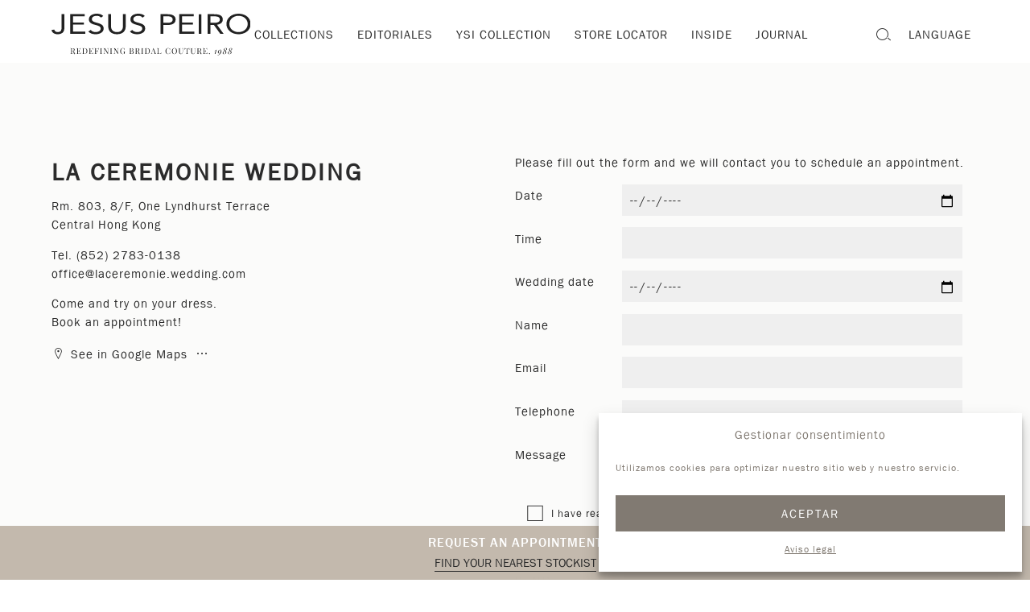

--- FILE ---
content_type: text/html; charset=UTF-8
request_url: https://www.jesuspeiro.com/en/tienda/la-ceremonie-wedding/
body_size: 20079
content:
<!doctype html>
<html dir="ltr" lang="en-US" class="no-js">
	<head>
		<meta charset="UTF-8">

		<meta name="viewport" content="width=device-width, initial-scale=1"/>

		<link href="//www.google-analytics.com" rel="dns-prefetch">
		<link href="//www.googletagmanager.com" rel="dns-prefetch">
		<link href="//player.vimeo.com" rel="dns-prefetch">
		<link href="//connect.facebook.net" rel="dns-prefetch">
		<link href="//www.gstatic.com" rel="dns-prefetch">

		<link rel="apple-touch-icon" href="https://www.jesuspeiro.com/wp-content/themes/jp2026/library/images/apple-touch-icon.png">
		<link rel="icon" href="https://www.jesuspeiro.com/wp-content/themes/jp2026/favicon.png">
		<title>La Ceremonie Wedding | JESUS PEIRO</title>
<link rel="alternate" hreflang="es" href="https://www.jesuspeiro.com/tienda/la-ceremonie-wedding/" />
<link rel="alternate" hreflang="en" href="https://www.jesuspeiro.com/en/tienda/la-ceremonie-wedding/" />
<link rel="alternate" hreflang="it" href="https://www.jesuspeiro.com/it/tienda/la-ceremonie-wedding/" />
<link rel="alternate" hreflang="fr" href="https://www.jesuspeiro.com/fr/tienda/la-ceremonie-wedding/" />
<link rel="alternate" hreflang="de" href="https://www.jesuspeiro.com/de/tienda/la-ceremonie-wedding/" />
<link rel="alternate" hreflang="x-default" href="https://www.jesuspeiro.com/tienda/la-ceremonie-wedding/" />

		<!-- All in One SEO 4.9.3 - aioseo.com -->
	<meta name="robots" content="max-image-preview:large" />
	<meta name="google-site-verification" content="pjPfsMP1_H2i6kYQK3aGHDuXtt6pTjE7BWHII5RZOKo" />
	<link rel="canonical" href="https://www.jesuspeiro.com/tienda/la-ceremonie-wedding/" />
	<meta name="generator" content="All in One SEO (AIOSEO) 4.9.3" />
		<script type="application/ld+json" class="aioseo-schema">
			{"@context":"https:\/\/schema.org","@graph":[{"@type":"BreadcrumbList","@id":"https:\/\/www.jesuspeiro.com\/en\/tienda\/la-ceremonie-wedding\/#breadcrumblist","itemListElement":[{"@type":"ListItem","@id":"https:\/\/www.jesuspeiro.com\/en\/#listItem","position":1,"name":"Inicio","item":"https:\/\/www.jesuspeiro.com\/en\/","nextItem":{"@type":"ListItem","@id":"https:\/\/www.jesuspeiro.com\/en\/tienda\/#listItem","name":"Stores"}},{"@type":"ListItem","@id":"https:\/\/www.jesuspeiro.com\/en\/tienda\/#listItem","position":2,"name":"Stores","item":"https:\/\/www.jesuspeiro.com\/en\/tienda\/","nextItem":{"@type":"ListItem","@id":"https:\/\/www.jesuspeiro.com\/en\/localizacion\/hong-kong-en\/#listItem","name":"Hong Kong"},"previousItem":{"@type":"ListItem","@id":"https:\/\/www.jesuspeiro.com\/en\/#listItem","name":"Inicio"}},{"@type":"ListItem","@id":"https:\/\/www.jesuspeiro.com\/en\/localizacion\/hong-kong-en\/#listItem","position":3,"name":"Hong Kong","item":"https:\/\/www.jesuspeiro.com\/en\/localizacion\/hong-kong-en\/","nextItem":{"@type":"ListItem","@id":"https:\/\/www.jesuspeiro.com\/en\/localizacion\/central-hong-kong-en\/#listItem","name":"Central Hong Kong"},"previousItem":{"@type":"ListItem","@id":"https:\/\/www.jesuspeiro.com\/en\/tienda\/#listItem","name":"Stores"}},{"@type":"ListItem","@id":"https:\/\/www.jesuspeiro.com\/en\/localizacion\/central-hong-kong-en\/#listItem","position":4,"name":"Central Hong Kong","item":"https:\/\/www.jesuspeiro.com\/en\/localizacion\/central-hong-kong-en\/","nextItem":{"@type":"ListItem","@id":"https:\/\/www.jesuspeiro.com\/en\/tienda\/la-ceremonie-wedding\/#listItem","name":"La Ceremonie Wedding"},"previousItem":{"@type":"ListItem","@id":"https:\/\/www.jesuspeiro.com\/en\/localizacion\/hong-kong-en\/#listItem","name":"Hong Kong"}},{"@type":"ListItem","@id":"https:\/\/www.jesuspeiro.com\/en\/tienda\/la-ceremonie-wedding\/#listItem","position":5,"name":"La Ceremonie Wedding","previousItem":{"@type":"ListItem","@id":"https:\/\/www.jesuspeiro.com\/en\/localizacion\/central-hong-kong-en\/#listItem","name":"Central Hong Kong"}}]},{"@type":"Organization","@id":"https:\/\/www.jesuspeiro.com\/en\/#organization","name":"JESUS PEIRO","description":"Vestidos de novia hechos en Espa\u00f1a","url":"https:\/\/www.jesuspeiro.com\/en\/"},{"@type":"WebPage","@id":"https:\/\/www.jesuspeiro.com\/en\/tienda\/la-ceremonie-wedding\/#webpage","url":"https:\/\/www.jesuspeiro.com\/en\/tienda\/la-ceremonie-wedding\/","name":"La Ceremonie Wedding | JESUS PEIRO","inLanguage":"en-US","isPartOf":{"@id":"https:\/\/www.jesuspeiro.com\/en\/#website"},"breadcrumb":{"@id":"https:\/\/www.jesuspeiro.com\/en\/tienda\/la-ceremonie-wedding\/#breadcrumblist"},"datePublished":"2015-11-16T11:03:57+00:00","dateModified":"2025-06-08T14:39:31+00:00"},{"@type":"WebSite","@id":"https:\/\/www.jesuspeiro.com\/en\/#website","url":"https:\/\/www.jesuspeiro.com\/en\/","name":"JESUS PEIRO","description":"Vestidos de novia hechos en Espa\u00f1a","inLanguage":"en-US","publisher":{"@id":"https:\/\/www.jesuspeiro.com\/en\/#organization"}}]}
		</script>
		<!-- All in One SEO -->

<link rel='dns-prefetch' href='//player.vimeo.com' />
<link rel='dns-prefetch' href='//fonts.googleapis.com' />
<link href='https://fonts.gstatic.com' crossorigin rel='preconnect' />
<link rel="alternate" title="oEmbed (JSON)" type="application/json+oembed" href="https://www.jesuspeiro.com/en/wp-json/oembed/1.0/embed?url=https%3A%2F%2Fwww.jesuspeiro.com%2Fen%2Ftienda%2Fla-ceremonie-wedding%2F" />
<link rel="alternate" title="oEmbed (XML)" type="text/xml+oembed" href="https://www.jesuspeiro.com/en/wp-json/oembed/1.0/embed?url=https%3A%2F%2Fwww.jesuspeiro.com%2Fen%2Ftienda%2Fla-ceremonie-wedding%2F&#038;format=xml" />
<style id='wp-img-auto-sizes-contain-inline-css' type='text/css'>
img:is([sizes=auto i],[sizes^="auto," i]){contain-intrinsic-size:3000px 1500px}
/*# sourceURL=wp-img-auto-sizes-contain-inline-css */
</style>
<link rel='stylesheet' id='pt-cv-public-style-css' href='https://www.jesuspeiro.com/wp-content/plugins/content-views-query-and-display-post-page/public/assets/css/cv.css?ver=4.2.1' type='text/css' media='all' />
<style id='wp-emoji-styles-inline-css' type='text/css'>

	img.wp-smiley, img.emoji {
		display: inline !important;
		border: none !important;
		box-shadow: none !important;
		height: 1em !important;
		width: 1em !important;
		margin: 0 0.07em !important;
		vertical-align: -0.1em !important;
		background: none !important;
		padding: 0 !important;
	}
/*# sourceURL=wp-emoji-styles-inline-css */
</style>
<link rel='stylesheet' id='wp-block-library-css' href='https://www.jesuspeiro.com/wp-includes/css/dist/block-library/style.min.css?ver=6.9' type='text/css' media='all' />
<style id='global-styles-inline-css' type='text/css'>
:root{--wp--preset--aspect-ratio--square: 1;--wp--preset--aspect-ratio--4-3: 4/3;--wp--preset--aspect-ratio--3-4: 3/4;--wp--preset--aspect-ratio--3-2: 3/2;--wp--preset--aspect-ratio--2-3: 2/3;--wp--preset--aspect-ratio--16-9: 16/9;--wp--preset--aspect-ratio--9-16: 9/16;--wp--preset--color--black: #000000;--wp--preset--color--cyan-bluish-gray: #abb8c3;--wp--preset--color--white: #ffffff;--wp--preset--color--pale-pink: #f78da7;--wp--preset--color--vivid-red: #cf2e2e;--wp--preset--color--luminous-vivid-orange: #ff6900;--wp--preset--color--luminous-vivid-amber: #fcb900;--wp--preset--color--light-green-cyan: #7bdcb5;--wp--preset--color--vivid-green-cyan: #00d084;--wp--preset--color--pale-cyan-blue: #8ed1fc;--wp--preset--color--vivid-cyan-blue: #0693e3;--wp--preset--color--vivid-purple: #9b51e0;--wp--preset--gradient--vivid-cyan-blue-to-vivid-purple: linear-gradient(135deg,rgb(6,147,227) 0%,rgb(155,81,224) 100%);--wp--preset--gradient--light-green-cyan-to-vivid-green-cyan: linear-gradient(135deg,rgb(122,220,180) 0%,rgb(0,208,130) 100%);--wp--preset--gradient--luminous-vivid-amber-to-luminous-vivid-orange: linear-gradient(135deg,rgb(252,185,0) 0%,rgb(255,105,0) 100%);--wp--preset--gradient--luminous-vivid-orange-to-vivid-red: linear-gradient(135deg,rgb(255,105,0) 0%,rgb(207,46,46) 100%);--wp--preset--gradient--very-light-gray-to-cyan-bluish-gray: linear-gradient(135deg,rgb(238,238,238) 0%,rgb(169,184,195) 100%);--wp--preset--gradient--cool-to-warm-spectrum: linear-gradient(135deg,rgb(74,234,220) 0%,rgb(151,120,209) 20%,rgb(207,42,186) 40%,rgb(238,44,130) 60%,rgb(251,105,98) 80%,rgb(254,248,76) 100%);--wp--preset--gradient--blush-light-purple: linear-gradient(135deg,rgb(255,206,236) 0%,rgb(152,150,240) 100%);--wp--preset--gradient--blush-bordeaux: linear-gradient(135deg,rgb(254,205,165) 0%,rgb(254,45,45) 50%,rgb(107,0,62) 100%);--wp--preset--gradient--luminous-dusk: linear-gradient(135deg,rgb(255,203,112) 0%,rgb(199,81,192) 50%,rgb(65,88,208) 100%);--wp--preset--gradient--pale-ocean: linear-gradient(135deg,rgb(255,245,203) 0%,rgb(182,227,212) 50%,rgb(51,167,181) 100%);--wp--preset--gradient--electric-grass: linear-gradient(135deg,rgb(202,248,128) 0%,rgb(113,206,126) 100%);--wp--preset--gradient--midnight: linear-gradient(135deg,rgb(2,3,129) 0%,rgb(40,116,252) 100%);--wp--preset--font-size--small: 13px;--wp--preset--font-size--medium: 20px;--wp--preset--font-size--large: 36px;--wp--preset--font-size--x-large: 42px;--wp--preset--font-family--franklin-gothic-book: "Franklin Gothic Book", sans-serif;--wp--preset--font-family--playfair-display: "Playfair Display", serif;--wp--preset--spacing--20: 0.44rem;--wp--preset--spacing--30: 0.67rem;--wp--preset--spacing--40: 1rem;--wp--preset--spacing--50: 1.5rem;--wp--preset--spacing--60: 2.25rem;--wp--preset--spacing--70: 3.38rem;--wp--preset--spacing--80: 5.06rem;--wp--preset--shadow--natural: 6px 6px 9px rgba(0, 0, 0, 0.2);--wp--preset--shadow--deep: 12px 12px 50px rgba(0, 0, 0, 0.4);--wp--preset--shadow--sharp: 6px 6px 0px rgba(0, 0, 0, 0.2);--wp--preset--shadow--outlined: 6px 6px 0px -3px rgb(255, 255, 255), 6px 6px rgb(0, 0, 0);--wp--preset--shadow--crisp: 6px 6px 0px rgb(0, 0, 0);--wp--preset--shadow--xs: 0 1px 2px rgba(0,0,0,.08);--wp--preset--shadow--sm: 0 2px 6px rgba(0,0,0,.12);--wp--preset--shadow--md: 0 6px 16px rgba(0,0,0,.14);--wp--preset--shadow--lg: 0 10px 24px rgba(0,0,0,.18);}:root { --wp--style--global--content-size: 990px;--wp--style--global--wide-size: 80%; }:where(body) { margin: 0; }.wp-site-blocks > .alignleft { float: left; margin-right: 2em; }.wp-site-blocks > .alignright { float: right; margin-left: 2em; }.wp-site-blocks > .aligncenter { justify-content: center; margin-left: auto; margin-right: auto; }:where(.wp-site-blocks) > * { margin-block-start: 1rem; margin-block-end: 0; }:where(.wp-site-blocks) > :first-child { margin-block-start: 0; }:where(.wp-site-blocks) > :last-child { margin-block-end: 0; }:root { --wp--style--block-gap: 1rem; }:root :where(.is-layout-flow) > :first-child{margin-block-start: 0;}:root :where(.is-layout-flow) > :last-child{margin-block-end: 0;}:root :where(.is-layout-flow) > *{margin-block-start: 1rem;margin-block-end: 0;}:root :where(.is-layout-constrained) > :first-child{margin-block-start: 0;}:root :where(.is-layout-constrained) > :last-child{margin-block-end: 0;}:root :where(.is-layout-constrained) > *{margin-block-start: 1rem;margin-block-end: 0;}:root :where(.is-layout-flex){gap: 1rem;}:root :where(.is-layout-grid){gap: 1rem;}.is-layout-flow > .alignleft{float: left;margin-inline-start: 0;margin-inline-end: 2em;}.is-layout-flow > .alignright{float: right;margin-inline-start: 2em;margin-inline-end: 0;}.is-layout-flow > .aligncenter{margin-left: auto !important;margin-right: auto !important;}.is-layout-constrained > .alignleft{float: left;margin-inline-start: 0;margin-inline-end: 2em;}.is-layout-constrained > .alignright{float: right;margin-inline-start: 2em;margin-inline-end: 0;}.is-layout-constrained > .aligncenter{margin-left: auto !important;margin-right: auto !important;}.is-layout-constrained > :where(:not(.alignleft):not(.alignright):not(.alignfull)){max-width: var(--wp--style--global--content-size);margin-left: auto !important;margin-right: auto !important;}.is-layout-constrained > .alignwide{max-width: var(--wp--style--global--wide-size);}body .is-layout-flex{display: flex;}.is-layout-flex{flex-wrap: wrap;align-items: center;}.is-layout-flex > :is(*, div){margin: 0;}body .is-layout-grid{display: grid;}.is-layout-grid > :is(*, div){margin: 0;}body{padding-top: 0px;padding-right: 0px;padding-bottom: 0px;padding-left: 0px;}a:where(:not(.wp-element-button)){text-decoration: underline;}:root :where(.wp-element-button, .wp-block-button__link){background-color: #32373c;border-width: 0;color: #fff;font-family: inherit;font-size: inherit;font-style: inherit;font-weight: inherit;letter-spacing: inherit;line-height: inherit;padding-top: calc(0.667em + 2px);padding-right: calc(1.333em + 2px);padding-bottom: calc(0.667em + 2px);padding-left: calc(1.333em + 2px);text-decoration: none;text-transform: inherit;}.has-black-color{color: var(--wp--preset--color--black) !important;}.has-cyan-bluish-gray-color{color: var(--wp--preset--color--cyan-bluish-gray) !important;}.has-white-color{color: var(--wp--preset--color--white) !important;}.has-pale-pink-color{color: var(--wp--preset--color--pale-pink) !important;}.has-vivid-red-color{color: var(--wp--preset--color--vivid-red) !important;}.has-luminous-vivid-orange-color{color: var(--wp--preset--color--luminous-vivid-orange) !important;}.has-luminous-vivid-amber-color{color: var(--wp--preset--color--luminous-vivid-amber) !important;}.has-light-green-cyan-color{color: var(--wp--preset--color--light-green-cyan) !important;}.has-vivid-green-cyan-color{color: var(--wp--preset--color--vivid-green-cyan) !important;}.has-pale-cyan-blue-color{color: var(--wp--preset--color--pale-cyan-blue) !important;}.has-vivid-cyan-blue-color{color: var(--wp--preset--color--vivid-cyan-blue) !important;}.has-vivid-purple-color{color: var(--wp--preset--color--vivid-purple) !important;}.has-black-background-color{background-color: var(--wp--preset--color--black) !important;}.has-cyan-bluish-gray-background-color{background-color: var(--wp--preset--color--cyan-bluish-gray) !important;}.has-white-background-color{background-color: var(--wp--preset--color--white) !important;}.has-pale-pink-background-color{background-color: var(--wp--preset--color--pale-pink) !important;}.has-vivid-red-background-color{background-color: var(--wp--preset--color--vivid-red) !important;}.has-luminous-vivid-orange-background-color{background-color: var(--wp--preset--color--luminous-vivid-orange) !important;}.has-luminous-vivid-amber-background-color{background-color: var(--wp--preset--color--luminous-vivid-amber) !important;}.has-light-green-cyan-background-color{background-color: var(--wp--preset--color--light-green-cyan) !important;}.has-vivid-green-cyan-background-color{background-color: var(--wp--preset--color--vivid-green-cyan) !important;}.has-pale-cyan-blue-background-color{background-color: var(--wp--preset--color--pale-cyan-blue) !important;}.has-vivid-cyan-blue-background-color{background-color: var(--wp--preset--color--vivid-cyan-blue) !important;}.has-vivid-purple-background-color{background-color: var(--wp--preset--color--vivid-purple) !important;}.has-black-border-color{border-color: var(--wp--preset--color--black) !important;}.has-cyan-bluish-gray-border-color{border-color: var(--wp--preset--color--cyan-bluish-gray) !important;}.has-white-border-color{border-color: var(--wp--preset--color--white) !important;}.has-pale-pink-border-color{border-color: var(--wp--preset--color--pale-pink) !important;}.has-vivid-red-border-color{border-color: var(--wp--preset--color--vivid-red) !important;}.has-luminous-vivid-orange-border-color{border-color: var(--wp--preset--color--luminous-vivid-orange) !important;}.has-luminous-vivid-amber-border-color{border-color: var(--wp--preset--color--luminous-vivid-amber) !important;}.has-light-green-cyan-border-color{border-color: var(--wp--preset--color--light-green-cyan) !important;}.has-vivid-green-cyan-border-color{border-color: var(--wp--preset--color--vivid-green-cyan) !important;}.has-pale-cyan-blue-border-color{border-color: var(--wp--preset--color--pale-cyan-blue) !important;}.has-vivid-cyan-blue-border-color{border-color: var(--wp--preset--color--vivid-cyan-blue) !important;}.has-vivid-purple-border-color{border-color: var(--wp--preset--color--vivid-purple) !important;}.has-vivid-cyan-blue-to-vivid-purple-gradient-background{background: var(--wp--preset--gradient--vivid-cyan-blue-to-vivid-purple) !important;}.has-light-green-cyan-to-vivid-green-cyan-gradient-background{background: var(--wp--preset--gradient--light-green-cyan-to-vivid-green-cyan) !important;}.has-luminous-vivid-amber-to-luminous-vivid-orange-gradient-background{background: var(--wp--preset--gradient--luminous-vivid-amber-to-luminous-vivid-orange) !important;}.has-luminous-vivid-orange-to-vivid-red-gradient-background{background: var(--wp--preset--gradient--luminous-vivid-orange-to-vivid-red) !important;}.has-very-light-gray-to-cyan-bluish-gray-gradient-background{background: var(--wp--preset--gradient--very-light-gray-to-cyan-bluish-gray) !important;}.has-cool-to-warm-spectrum-gradient-background{background: var(--wp--preset--gradient--cool-to-warm-spectrum) !important;}.has-blush-light-purple-gradient-background{background: var(--wp--preset--gradient--blush-light-purple) !important;}.has-blush-bordeaux-gradient-background{background: var(--wp--preset--gradient--blush-bordeaux) !important;}.has-luminous-dusk-gradient-background{background: var(--wp--preset--gradient--luminous-dusk) !important;}.has-pale-ocean-gradient-background{background: var(--wp--preset--gradient--pale-ocean) !important;}.has-electric-grass-gradient-background{background: var(--wp--preset--gradient--electric-grass) !important;}.has-midnight-gradient-background{background: var(--wp--preset--gradient--midnight) !important;}.has-small-font-size{font-size: var(--wp--preset--font-size--small) !important;}.has-medium-font-size{font-size: var(--wp--preset--font-size--medium) !important;}.has-large-font-size{font-size: var(--wp--preset--font-size--large) !important;}.has-x-large-font-size{font-size: var(--wp--preset--font-size--x-large) !important;}.has-franklin-gothic-book-font-family{font-family: var(--wp--preset--font-family--franklin-gothic-book) !important;}.has-playfair-display-font-family{font-family: var(--wp--preset--font-family--playfair-display) !important;}
/*# sourceURL=global-styles-inline-css */
</style>

<link rel='stylesheet' id='cmplz-general-css' href='https://www.jesuspeiro.com/wp-content/plugins/complianz-gdpr-premium/assets/css/cookieblocker.min.css?ver=1762301833' type='text/css' media='all' />
<link rel='stylesheet' id='jp-fonts-google-css' href='https://fonts.googleapis.com/css?family=Playfair+Display:400,400i,700i&#038;display=swap' type='text/css' media='all' />
<style id='jp-local-fonts-inline-css' type='text/css'>

    @font-face {
      font-family: 'Franklin Gothic Book';
      src: url('https://www.jesuspeiro.com/wp-content/themes/jp2026/library/fonts/FranklinGothic-Book.ttf') format('truetype');
      font-weight: normal;
      font-style: normal;
      font-display: swap;
    }
    @font-face {
      font-family: 'Franklin Gothic Medium';
      src: url('https://www.jesuspeiro.com/wp-content/themes/jp2026/library/fonts/FranklinGothic-Medium.ttf') format('truetype');
      font-weight: 500;
      font-style: normal;
      font-display: swap;
    }
  
/*# sourceURL=jp-local-fonts-inline-css */
</style>
<link rel='stylesheet' id='swiper-css-css' href='https://www.jesuspeiro.com/wp-content/themes/jp2026/library/js/plugins/swiper/swiper-bundle.min.css?ver=10.0' type='text/css' media='all' />
<link rel='stylesheet' id='animate-css' href='https://www.jesuspeiro.com/wp-content/themes/jp2026/library/css/animate.css?ver=1.0' type='text/css' media='all' />
<script type="text/javascript" src="https://www.jesuspeiro.com/wp-includes/js/jquery/jquery.min.js?ver=3.7.1" id="jquery-core-js"></script>
<script type="text/javascript" src="https://www.jesuspeiro.com/wp-includes/js/jquery/jquery-migrate.min.js?ver=3.4.1" id="jquery-migrate-js"></script>
<script type="text/javascript" id="wpml-browser-redirect-js-extra">
/* <![CDATA[ */
var wpml_browser_redirect_params = {"pageLanguage":"en","languageUrls":{"es_es":"https://www.jesuspeiro.com/tienda/la-ceremonie-wedding/","es":"https://www.jesuspeiro.com/tienda/la-ceremonie-wedding/","en_us":"https://www.jesuspeiro.com/en/tienda/la-ceremonie-wedding/","en":"https://www.jesuspeiro.com/en/tienda/la-ceremonie-wedding/","us":"https://www.jesuspeiro.com/en/tienda/la-ceremonie-wedding/","it_it":"https://www.jesuspeiro.com/it/tienda/la-ceremonie-wedding/","it":"https://www.jesuspeiro.com/it/tienda/la-ceremonie-wedding/","fr_fr":"https://www.jesuspeiro.com/fr/tienda/la-ceremonie-wedding/","fr":"https://www.jesuspeiro.com/fr/tienda/la-ceremonie-wedding/","de_de":"https://www.jesuspeiro.com/de/tienda/la-ceremonie-wedding/","de":"https://www.jesuspeiro.com/de/tienda/la-ceremonie-wedding/"},"cookie":{"name":"_icl_visitor_lang_js","domain":"www.jesuspeiro.com","path":"/","expiration":8760}};
//# sourceURL=wpml-browser-redirect-js-extra
/* ]]> */
</script>
<script type="text/javascript" src="https://www.jesuspeiro.com/wp-content/plugins/sitepress-multilingual-cms/dist/js/browser-redirect/app.js?ver=486900" id="wpml-browser-redirect-js"></script>
<script type="text/javascript" src="https://player.vimeo.com/api/player.js" id="vimeo-api-js"></script>
<script type="text/javascript" src="https://www.jesuspeiro.com/wp-content/themes/jp2026/library/js/libs/modernizr-2.7.1.min.js?ver=2.7.1" id="bones-modernizr-js"></script>
<link rel="https://api.w.org/" href="https://www.jesuspeiro.com/en/wp-json/" /><link rel="alternate" title="JSON" type="application/json" href="https://www.jesuspeiro.com/en/wp-json/wp/v2/tienda/12346" /><link rel="EditURI" type="application/rsd+xml" title="RSD" href="https://www.jesuspeiro.com/xmlrpc.php?rsd" />
<meta name="generator" content="WordPress 6.9" />
<link rel='shortlink' href='https://www.jesuspeiro.com/en/?p=12346' />
<meta name="generator" content="WPML ver:4.8.6 stt:1,4,3,27,2;" />
			<style>.cmplz-hidden {
					display: none !important;
				}</style>
		
	<link rel='stylesheet' id='classic-theme-styles-css' href='https://www.jesuspeiro.com/wp-includes/css/classic-themes.min.css?ver=6.9' type='text/css' media='all' />
<link rel='stylesheet' id='jp-stylesheet-css' href='https://www.jesuspeiro.com/wp-content/themes/jp2026/style.css?ver=2.3' type='text/css' media='all' />
<link rel='stylesheet' id='contact-form-7-css' href='https://www.jesuspeiro.com/wp-content/plugins/contact-form-7/includes/css/styles.css?ver=6.1.4' type='text/css' media='all' />
</head>

	<body data-cmplz=1 class="wp-singular tienda-template-default single single-tienda postid-12346 wp-theme-jp2026 en">
			
			
	<div id="page">
	<div id="container">
		<div id="content">
			<div id="top"></div>
			
			<header id="site-header" class="site-header">

				
				<div class="header-inner">
					
					<!-- Mòbil -->
					<div class="header-mobile only-mobile">
						<a href="https://www.jesuspeiro.com/en/" class="logo"><img src="https://www.jesuspeiro.com/wp-content/themes/jp2026/library/images/logo-jesus-peiro-bridal-couture.svg" alt="JESUS PEIRO Redifining Bridal Couture since 1988"><span class="hide-text">JESUS PEIRO</span></a>
					
				
						<button id="open-mobile-menu" class="mobile-toggle"><span class="icon-menu"></span></button>
					</div>

					<div id="mobile-menu" class="mobile-menu">
  <div class="mobile-menu-inner">

 
    <ul id="menu-menu-superior-ingles" class="mobile-menu-list"><li id="menu-item-289626" class="menu-item menu-item-type-taxonomy menu-item-object-coleccion-cat menu-item-has-children menu-item-289626"><a href="https://www.jesuspeiro.com/en/coleccion/perla-en/">Collections</a>
<ul class="sub-menu">
	<li id="menu-item-286497" class="menu-item menu-item-type-taxonomy menu-item-object-coleccion-cat menu-item-286497"><a href="https://www.jesuspeiro.com/en/coleccion/perla-en/">Perla</a></li>
	<li id="menu-item-282200" class="menu-item menu-item-type-taxonomy menu-item-object-coleccion-cat menu-item-282200"><a href="https://www.jesuspeiro.com/en/coleccion/lumiere-en/">Lumière</a></li>
	<li id="menu-item-282202" class="menu-item menu-item-type-taxonomy menu-item-object-coleccion-cat menu-item-282202"><a href="https://www.jesuspeiro.com/en/coleccion/separates-en/">Separates</a></li>
	<li id="menu-item-286984" class="menu-item menu-item-type-custom menu-item-object-custom menu-item-286984"><a href="https://www.jesuspeiro.com/en/coleccion/perla-en/#jp-iconics">Iconic</a></li>
	<li id="menu-item-282203" class="menu-item menu-item-type-post_type menu-item-object-page menu-item-282203"><a href="https://www.jesuspeiro.com/en/complementos/">Accessories</a></li>
</ul>
</li>
<li id="menu-item-289625" class="menu-item menu-item-type-post_type menu-item-object-post menu-item-has-children menu-item-289625"><a href="https://www.jesuspeiro.com/en/journal-en/barcelona-in-white/">Editoriales</a>
<ul class="sub-menu">
	<li id="menu-item-296549" class="menu-item menu-item-type-post_type menu-item-object-post menu-item-296549"><a href="https://www.jesuspeiro.com/en/journal-en/mediterranean-simplicity/">Mediterranean Simplicity</a></li>
	<li id="menu-item-289572" class="menu-item menu-item-type-post_type menu-item-object-post menu-item-289572"><a href="https://www.jesuspeiro.com/en/journal-en/barcelona-in-white/">Barcelona in White | 2026</a></li>
	<li id="menu-item-288850" class="menu-item menu-item-type-post_type menu-item-object-post menu-item-288850"><a href="https://www.jesuspeiro.com/en/journal-en/lumiere-2025/">Lumière | 2025</a></li>
</ul>
</li>
<li id="menu-item-293261" class="menu-item menu-item-type-post_type menu-item-object-page menu-item-has-children menu-item-293261"><a href="https://www.jesuspeiro.com/en/ysi-collection/">YSI Collection</a>
<ul class="sub-menu">
	<li id="menu-item-293267" class="menu-item menu-item-type-custom menu-item-object-custom menu-item-293267"><a href="https://www.jesuspeiro.com/en/ysi-collection/#ysi-about">About</a></li>
	<li id="menu-item-293268" class="menu-item menu-item-type-custom menu-item-object-custom menu-item-293268"><a href="https://www.jesuspeiro.com/en/ysi-collection/#ysi-manifesto">Manifesto</a></li>
	<li id="menu-item-293269" class="menu-item menu-item-type-custom menu-item-object-custom menu-item-293269"><a href="https://www.jesuspeiro.com/en/ysi-collection/#ysi-campaign">Campaign</a></li>
	<li id="menu-item-293270" class="menu-item menu-item-type-custom menu-item-object-custom menu-item-293270"><a href="https://www.jesuspeiro.com/en/ysi-collection/#ysi-collection">Collection</a></li>
</ul>
</li>
<li id="menu-item-282427" class="menu-item menu-item-type-post_type menu-item-object-page menu-item-has-children menu-item-282427"><a href="https://www.jesuspeiro.com/en/points-of-sale/">Store locator</a>
<ul class="sub-menu">
	<li id="menu-item-286544" class="menu-item menu-item-type-post_type menu-item-object-page menu-item-286544"><a href="https://www.jesuspeiro.com/en/points-of-sale/">JP Boutiques</a></li>
	<li id="menu-item-286547" class="menu-item menu-item-type-custom menu-item-object-custom menu-item-286547"><a href="https://www.jesuspeiro.com/en/points-of-sale/#jp-retailers">JP Retailers</a></li>
	<li id="menu-item-286548" class="menu-item menu-item-type-custom menu-item-object-custom menu-item-286548"><a href="https://www.jesuspeiro.com/en/points-of-sale/#jp-mundo">JP Worldwide</a></li>
</ul>
</li>
<li id="menu-item-282428" class="menu-item menu-item-type-post_type menu-item-object-page menu-item-has-children menu-item-282428"><a href="https://www.jesuspeiro.com/en/company-2/">Inside</a>
<ul class="sub-menu">
	<li id="menu-item-282429" class="menu-item menu-item-type-post_type menu-item-object-page menu-item-282429"><a href="https://www.jesuspeiro.com/en/company-2/">The Brand</a></li>
	<li id="menu-item-282430" class="menu-item menu-item-type-post_type menu-item-object-page menu-item-282430"><a href="https://www.jesuspeiro.com/en/atelier/">Atelier</a></li>
</ul>
</li>
<li id="menu-item-282205" class="menu-item menu-item-type-taxonomy menu-item-object-category menu-item-282205"><a href="https://www.jesuspeiro.com/en/category/journal-en/">Journal</a></li>
</ul>
    <div class="submenu-extra">
        <!-- Buscador -->
        <form role="search" method="get" class="search-form" action="https://www.jesuspeiro.com/en/">
          <input type="search" name="s" placeholder="SEARCH..." class="input-search" />
          <button type="submit" class="btn-search"><span class="icon-search"></span></button>
        </form>

        <!-- Selector d'idioma -->
          <div class="lang-nav">
    <a id="toggle-menu-lang" class="toggle-menu-lang">Language</a>
    <div id="menu-lang" class="inner">
        <nav>
            
<div class="lang_sel_list_horizontal wpml-ls-statics-shortcode_actions wpml-ls wpml-ls-legacy-list-horizontal" id="lang_sel_list">
	<ul role="menu"><li class="icl-es wpml-ls-slot-shortcode_actions wpml-ls-item wpml-ls-item-es wpml-ls-first-item wpml-ls-item-legacy-list-horizontal" role="none">
				<a href="https://www.jesuspeiro.com/tienda/la-ceremonie-wedding/" class="wpml-ls-link" role="menuitem"  aria-label="Switch to ES" title="Switch to ES" >
                    <span class="wpml-ls-native icl_lang_sel_native" lang="es">ES</span></a>
			</li><li class="icl-en wpml-ls-slot-shortcode_actions wpml-ls-item wpml-ls-item-en wpml-ls-current-language wpml-ls-item-legacy-list-horizontal" role="none">
				<a href="https://www.jesuspeiro.com/en/tienda/la-ceremonie-wedding/" class="wpml-ls-link" role="menuitem" >
                    <span class="wpml-ls-native icl_lang_sel_native" role="menuitem">EN</span></a>
			</li><li class="icl-it wpml-ls-slot-shortcode_actions wpml-ls-item wpml-ls-item-it wpml-ls-item-legacy-list-horizontal" role="none">
				<a href="https://www.jesuspeiro.com/it/tienda/la-ceremonie-wedding/" class="wpml-ls-link" role="menuitem"  aria-label="Switch to IT" title="Switch to IT" >
                    <span class="wpml-ls-native icl_lang_sel_native" lang="it">IT</span></a>
			</li><li class="icl-fr wpml-ls-slot-shortcode_actions wpml-ls-item wpml-ls-item-fr wpml-ls-item-legacy-list-horizontal" role="none">
				<a href="https://www.jesuspeiro.com/fr/tienda/la-ceremonie-wedding/" class="wpml-ls-link" role="menuitem"  aria-label="Switch to FR" title="Switch to FR" >
                    <span class="wpml-ls-native icl_lang_sel_native" lang="fr">FR</span></a>
			</li><li class="icl-de wpml-ls-slot-shortcode_actions wpml-ls-item wpml-ls-item-de wpml-ls-last-item wpml-ls-item-legacy-list-horizontal" role="none">
				<a href="https://www.jesuspeiro.com/de/tienda/la-ceremonie-wedding/" class="wpml-ls-link" role="menuitem"  aria-label="Switch to DE" title="Switch to DE" >
                    <span class="wpml-ls-native icl_lang_sel_native" lang="de">DE</span></a>
			</li></ul>
</div>
        </nav>
    </div>
</div>

        <!-- Enllaç a favorits -->
                <div class="mobile-favorites">
          <a href="https://www.jesuspeiro.com/en/favourites/">Favorites <span class="icon-favoritos-off"></span></a>
        </div>
    </div>

  </div>
</div>





					<!-- Desktop -->
					<div class="header-desktop only-desktop">
						<div class="left">
							<a href="https://www.jesuspeiro.com/en/" class="logo"><img src="https://www.jesuspeiro.com/wp-content/themes/jp2026/library/images/logo-jesus-peiro-bridal-couture.svg" alt="JESUS PEIRO Redifining Bridal Couture since 1988"><span class="hide-text">JESUS PEIRO</span></a>
						</div>

						<div class="center">
							<ul id="menu-menu-superior-ingles-1" class="desktop-menu"><li class='menu-item  menu-item menu-item-type-taxonomy menu-item-object-coleccion-cat menu-item-has-children'><a href="https://www.jesuspeiro.com/en/coleccion/perla-en/">Collections</a><div class="mega-menu"><div class="mega-inner"><ul class="submenu"><li class='menu-item  menu-item menu-item-type-taxonomy menu-item-object-coleccion-cat'><a href="https://www.jesuspeiro.com/en/coleccion/perla-en/">Perla</a></li><li class='menu-item  menu-item menu-item-type-taxonomy menu-item-object-coleccion-cat'><a href="https://www.jesuspeiro.com/en/coleccion/lumiere-en/">Lumière</a></li><li class='menu-item  menu-item menu-item-type-taxonomy menu-item-object-coleccion-cat'><a href="https://www.jesuspeiro.com/en/coleccion/separates-en/">Separates</a></li><li class='menu-item  menu-item menu-item-type-custom menu-item-object-custom'><a href="https://www.jesuspeiro.com/en/coleccion/perla-en/#jp-iconics">Iconic</a></li><li class='menu-item  menu-item menu-item-type-post_type menu-item-object-page'><a href="https://www.jesuspeiro.com/en/complementos/">Accessories</a></li></ul><div class="menu-content"><div class='menu-description text-font'><div><h4 data-start="0" data-end="17">YOU ARE INVITED</h4>
<p data-start="19" data-end="86" data-is-last-node="" data-is-only-node="">TO EXPERIENCE OUR NEW COLLECTION.<br data-start="52" data-end="55" />LET US BE PART OF YOUR JOURNEY.</p>
</div></div><div class="menu-image-1 menu-images"><a target="" href="https://www.jesuspeiro.com/en/coleccion/perla-en/"><img width="889" height="1333" src="https://www.jesuspeiro.com/wp-content/uploads/2025/06/2601-vestido-novia-jesus-peiro.jpg" class="attachment-full size-full" alt="" decoding="async" fetchpriority="high" srcset="https://www.jesuspeiro.com/wp-content/uploads/2025/06/2601-vestido-novia-jesus-peiro.jpg 889w, https://www.jesuspeiro.com/wp-content/uploads/2025/06/2601-vestido-novia-jesus-peiro-768x1152.jpg 768w, https://www.jesuspeiro.com/wp-content/uploads/2025/06/2601-vestido-novia-jesus-peiro-360x540.jpg 360w, https://www.jesuspeiro.com/wp-content/uploads/2025/06/2601-vestido-novia-jesus-peiro-60x90.jpg 60w" sizes="(max-width: 889px) 100vw, 889px" /></a><p class="image-footer"><a target="" href="https://www.jesuspeiro.com/en/coleccion/perla-en/">Perla by JESUS PEIRO</a></p></div><div class="menu-image-2 menu-images"><a target="" href="https://www.jesuspeiro.com/en/coleccion/perla-en/#jp-iconics"><img width="890" height="1333" src="https://www.jesuspeiro.com/wp-content/uploads/2025/06/IC03-3.jpg" class="attachment-full size-full" alt="" decoding="async" srcset="https://www.jesuspeiro.com/wp-content/uploads/2025/06/IC03-3.jpg 890w, https://www.jesuspeiro.com/wp-content/uploads/2025/06/IC03-3-768x1150.jpg 768w, https://www.jesuspeiro.com/wp-content/uploads/2025/06/IC03-3-360x539.jpg 360w, https://www.jesuspeiro.com/wp-content/uploads/2025/06/IC03-3-60x90.jpg 60w" sizes="(max-width: 890px) 100vw, 890px" /></a><p class="image-footer"><a target="" href="https://www.jesuspeiro.com/en/coleccion/perla-en/#jp-iconics">Iconics by JESUS PEIRO</a></p></div></div></div></div></li><li class='menu-item  menu-item menu-item-type-post_type menu-item-object-post menu-item-has-children'><a href="https://www.jesuspeiro.com/en/journal-en/barcelona-in-white/">Editoriales</a><div class="mega-menu"><div class="mega-inner"><ul class="submenu"><li class='menu-item  menu-item menu-item-type-post_type menu-item-object-post'><a href="https://www.jesuspeiro.com/en/journal-en/mediterranean-simplicity/">Mediterranean Simplicity</a></li><li class='menu-item  menu-item menu-item-type-post_type menu-item-object-post'><a href="https://www.jesuspeiro.com/en/journal-en/barcelona-in-white/">Barcelona in White | 2026</a></li><li class='menu-item  menu-item menu-item-type-post_type menu-item-object-post'><a href="https://www.jesuspeiro.com/en/journal-en/lumiere-2025/">Lumière | 2025</a></li></ul><div class="menu-content"><div class='menu-description text-font'><div><h3 class="p1"><strong>A glimpse into the JESUS PEIRO universe through campaigns that celebrate bridal elegance, craftsmanship and femininity.</strong></h3>
</div></div><div class="menu-image-1 menu-images"><a target="" href="https://www.jesuspeiro.com/en/journal-en/barcelona-in-white/"><img width="600" height="900" src="https://www.jesuspeiro.com/wp-content/uploads/2025/06/Barcelona-White-2026.jpg" class="attachment-full size-full" alt="" decoding="async" srcset="https://www.jesuspeiro.com/wp-content/uploads/2025/06/Barcelona-White-2026.jpg 600w, https://www.jesuspeiro.com/wp-content/uploads/2025/06/Barcelona-White-2026-360x540.jpg 360w, https://www.jesuspeiro.com/wp-content/uploads/2025/06/Barcelona-White-2026-60x90.jpg 60w" sizes="(max-width: 600px) 100vw, 600px" /></a><p class="image-footer"><a target="" href="https://www.jesuspeiro.com/en/journal-en/barcelona-in-white/">View 2026 Campaign</a></p></div><div class="menu-image-2 menu-images"><a target="" href="https://www.jesuspeiro.com/en/journal-en/lumiere-2025/"><img width="601" height="900" src="https://www.jesuspeiro.com/wp-content/uploads/2025/06/Coleccion-Lumiere-2025-1.jpg" class="attachment-full size-full" alt="" decoding="async" srcset="https://www.jesuspeiro.com/wp-content/uploads/2025/06/Coleccion-Lumiere-2025-1.jpg 601w, https://www.jesuspeiro.com/wp-content/uploads/2025/06/Coleccion-Lumiere-2025-1-360x539.jpg 360w, https://www.jesuspeiro.com/wp-content/uploads/2025/06/Coleccion-Lumiere-2025-1-60x90.jpg 60w" sizes="(max-width: 601px) 100vw, 601px" /></a><p class="image-footer"><a target="" href="https://www.jesuspeiro.com/en/journal-en/lumiere-2025/">View 2025 Campaign</a></p></div></div></div></div></li><li class='menu-item  menu-item menu-item-type-post_type menu-item-object-page menu-item-has-children'><a href="https://www.jesuspeiro.com/en/ysi-collection/">YSI Collection</a><div class="mega-menu"><div class="mega-inner"><ul class="submenu"><li class='menu-item  menu-item menu-item-type-custom menu-item-object-custom'><a href="https://www.jesuspeiro.com/en/ysi-collection/#ysi-about">About</a></li><li class='menu-item  menu-item menu-item-type-custom menu-item-object-custom'><a href="https://www.jesuspeiro.com/en/ysi-collection/#ysi-manifesto">Manifesto</a></li><li class='menu-item  menu-item menu-item-type-custom menu-item-object-custom'><a href="https://www.jesuspeiro.com/en/ysi-collection/#ysi-campaign">Campaign</a></li><li class='menu-item  menu-item menu-item-type-custom menu-item-object-custom'><a href="https://www.jesuspeiro.com/en/ysi-collection/#ysi-collection">Collection</a></li></ul><div class="menu-content"><div class='menu-description text-font'><div><p><img decoding="async" class="aligncenter wp-image-293262" style="display: block; margin: 0 auto 2em;" src="https://www.jesuspeiro.com/wp-content/uploads/2025/07/logo-ysi-s.png" alt="" width="60" height="56" /></p>
<p style="text-align: center; font-family: 'OstrichSans-Medium',sans-serif; font-size: 16px; letter-spacing: 2px;">/ SIMPLE CAN BE EXTRAORDINARY /</p>
<p style="text-align: center; font-family: 'OstrichSans-Medium',sans-serif; font-size: 16px; letter-spacing: 2px;">YSI by JESUS PEIRO</p>
</div></div><div class="menu-image-1 menu-images"><a target="" href="https://www.jesuspeiro.com/en/ysi-collection/#ysi-campaign"><img width="600" height="735" src="https://www.jesuspeiro.com/wp-content/uploads/2025/07/ysi-menu-1.jpg" class="attachment-full size-full" alt="" decoding="async" srcset="https://www.jesuspeiro.com/wp-content/uploads/2025/07/ysi-menu-1.jpg 600w, https://www.jesuspeiro.com/wp-content/uploads/2025/07/ysi-menu-1-360x441.jpg 360w" sizes="(max-width: 600px) 100vw, 600px" /></a><p class="image-footer"><a target="" href="https://www.jesuspeiro.com/en/ysi-collection/#ysi-campaign">YSI Campaign</a></p></div><div class="menu-image-2 menu-images"><a target="" href="https://www.jesuspeiro.com/en/ysi-collection/#ysi-collection"><img width="600" height="735" src="https://www.jesuspeiro.com/wp-content/uploads/2025/07/ysi-menu-2.jpg" class="attachment-full size-full" alt="" decoding="async" srcset="https://www.jesuspeiro.com/wp-content/uploads/2025/07/ysi-menu-2.jpg 600w, https://www.jesuspeiro.com/wp-content/uploads/2025/07/ysi-menu-2-360x441.jpg 360w" sizes="(max-width: 600px) 100vw, 600px" /></a><p class="image-footer"><a target="" href="https://www.jesuspeiro.com/en/ysi-collection/#ysi-collection">YSI Collection</a></p></div></div></div></div></li><li class='menu-item  menu-item menu-item-type-post_type menu-item-object-page menu-item-has-children'><a href="https://www.jesuspeiro.com/en/points-of-sale/">Store locator</a><div class="mega-menu"><div class="mega-inner"><ul class="submenu"><li class='menu-item  menu-item menu-item-type-post_type menu-item-object-page'><a href="https://www.jesuspeiro.com/en/points-of-sale/">JP Boutiques</a></li><li class='menu-item  menu-item menu-item-type-custom menu-item-object-custom'><a href="https://www.jesuspeiro.com/en/points-of-sale/#jp-retailers">JP Retailers</a></li><li class='menu-item  menu-item menu-item-type-custom menu-item-object-custom'><a href="https://www.jesuspeiro.com/en/points-of-sale/#jp-mundo">JP Worldwide</a></li></ul><div class="menu-content"><div class='menu-description text-font'><div><h3 class="p1"><strong>Find your nearest store and discover the JESUS PEIRO universe.</strong></h3>
</div></div><div class="menu-image-1 menu-images"><a target="" href="https://www.jesuspeiro.com/en/points-of-sale/?pais=&ciutat=&text="><img width="653" height="800" src="https://www.jesuspeiro.com/wp-content/uploads/2025/06/jesus-peiro_coleccion-menu-pto-venta-1-vestido-novia-jesus-peiro-th.jpg" class="attachment-full size-full" alt="" decoding="async" srcset="https://www.jesuspeiro.com/wp-content/uploads/2025/06/jesus-peiro_coleccion-menu-pto-venta-1-vestido-novia-jesus-peiro-th.jpg 653w, https://www.jesuspeiro.com/wp-content/uploads/2025/06/jesus-peiro_coleccion-menu-pto-venta-1-vestido-novia-jesus-peiro-th-360x441.jpg 360w" sizes="(max-width: 653px) 100vw, 653px" /></a><p class="image-footer"><a target="" href="https://www.jesuspeiro.com/en/points-of-sale/?pais=&ciutat=&text=">View Boutiques</a></p></div><div class="menu-image-2 menu-images"><a target="" href="https://www.jesuspeiro.com/en/events/"><img width="653" height="800" src="https://www.jesuspeiro.com/wp-content/uploads/2025/06/jesus-peiro_coleccion-menu-pto-venta-2-vestido-novia-jesus-peiro-th.jpg" class="attachment-full size-full" alt="" decoding="async" srcset="https://www.jesuspeiro.com/wp-content/uploads/2025/06/jesus-peiro_coleccion-menu-pto-venta-2-vestido-novia-jesus-peiro-th.jpg 653w, https://www.jesuspeiro.com/wp-content/uploads/2025/06/jesus-peiro_coleccion-menu-pto-venta-2-vestido-novia-jesus-peiro-th-360x441.jpg 360w" sizes="(max-width: 653px) 100vw, 653px" /></a><p class="image-footer"><a target="" href="https://www.jesuspeiro.com/en/events/">View Trunk Shows</a></p></div></div></div></div></li><li class='menu-item  menu-item menu-item-type-post_type menu-item-object-page menu-item-has-children'><a href="https://www.jesuspeiro.com/en/company-2/">Inside</a><div class="mega-menu"><div class="mega-inner"><ul class="submenu"><li class='menu-item  menu-item menu-item-type-post_type menu-item-object-page'><a href="https://www.jesuspeiro.com/en/company-2/">The Brand</a></li><li class='menu-item  menu-item menu-item-type-post_type menu-item-object-page'><a href="https://www.jesuspeiro.com/en/atelier/">Atelier</a></li></ul><div class="menu-content"><div class='menu-description text-font'><div><h3 class="p1"><strong>The Made-in-Spain brand that crafts each gown to order for brides all over the world.</strong></h3>
</div></div><div class="menu-image-1 menu-images"><a target="" href="https://www.jesuspeiro.com/en/atelier/"><img width="706" height="800" src="https://www.jesuspeiro.com/wp-content/uploads/2025/06/jesus-peiro_coleccion-menu-atelier-1-vestido-novia-jesus-peiro-th.jpg" class="attachment-full size-full" alt="" decoding="async" srcset="https://www.jesuspeiro.com/wp-content/uploads/2025/06/jesus-peiro_coleccion-menu-atelier-1-vestido-novia-jesus-peiro-th.jpg 706w, https://www.jesuspeiro.com/wp-content/uploads/2025/06/jesus-peiro_coleccion-menu-atelier-1-vestido-novia-jesus-peiro-th-360x408.jpg 360w" sizes="(max-width: 706px) 100vw, 706px" /></a><p class="image-footer"><a target="" href="https://www.jesuspeiro.com/en/atelier/">JESUS PEIRO Atelier</a></p></div><div class="menu-image-2 menu-images"><a target="" href="https://www.jesuspeiro.com/en/company-2/"><img width="706" height="800" src="https://www.jesuspeiro.com/wp-content/uploads/2025/06/jesus-peiro_coleccion-menu-atelier-2-vestido-novia-jesus-peiro-th.jpg" class="attachment-full size-full" alt="" decoding="async" srcset="https://www.jesuspeiro.com/wp-content/uploads/2025/06/jesus-peiro_coleccion-menu-atelier-2-vestido-novia-jesus-peiro-th.jpg 706w, https://www.jesuspeiro.com/wp-content/uploads/2025/06/jesus-peiro_coleccion-menu-atelier-2-vestido-novia-jesus-peiro-th-360x408.jpg 360w" sizes="(max-width: 706px) 100vw, 706px" /></a><p class="image-footer"><a target="" href="https://www.jesuspeiro.com/en/company-2/">Made in Spain</a></p></div></div></div></div></li><li class='menu-item  menu-item menu-item-type-taxonomy menu-item-object-category'><a href="https://www.jesuspeiro.com/en/category/journal-en/">Journal</a></li></ul>						</div>

						<div class="right header-icons">
							
							<div id="search-mod" class="search-mod">
								<button class="search-toggle"><i class="icon-search"></i></button>
								<form role="search" method="get" id="searchform" class="searchform" action="https://www.jesuspeiro.com/en/">
   
        <input class="searchfield" id="s" placeholder="" type="search" name="s" value="" />
        <button class="searchsubmit" id="searchsubmit" type="submit" title="Search"><span class="icon-search"></span></button>
   
</form>							</div>
							
							<div class="fav-mod">
								<a class="link-fav-page-top" id="link-fav-page-top" title="Your favorites" href="https://www.jesuspeiro.com/en/favourites/">
									<span class="icon icon-favoritos-off"></span>
								</a>
							</div>
						
							  <div class="lang-nav">
    <a id="toggle-menu-lang" class="toggle-menu-lang">Language</a>
    <div id="menu-lang" class="inner">
        <nav>
            
<div class="lang_sel_list_horizontal wpml-ls-statics-shortcode_actions wpml-ls wpml-ls-legacy-list-horizontal" id="lang_sel_list">
	<ul role="menu"><li class="icl-es wpml-ls-slot-shortcode_actions wpml-ls-item wpml-ls-item-es wpml-ls-first-item wpml-ls-item-legacy-list-horizontal" role="none">
				<a href="https://www.jesuspeiro.com/tienda/la-ceremonie-wedding/" class="wpml-ls-link" role="menuitem"  aria-label="Switch to ES" title="Switch to ES" >
                    <span class="wpml-ls-native icl_lang_sel_native" lang="es">ES</span></a>
			</li><li class="icl-en wpml-ls-slot-shortcode_actions wpml-ls-item wpml-ls-item-en wpml-ls-current-language wpml-ls-item-legacy-list-horizontal" role="none">
				<a href="https://www.jesuspeiro.com/en/tienda/la-ceremonie-wedding/" class="wpml-ls-link" role="menuitem" >
                    <span class="wpml-ls-native icl_lang_sel_native" role="menuitem">EN</span></a>
			</li><li class="icl-it wpml-ls-slot-shortcode_actions wpml-ls-item wpml-ls-item-it wpml-ls-item-legacy-list-horizontal" role="none">
				<a href="https://www.jesuspeiro.com/it/tienda/la-ceremonie-wedding/" class="wpml-ls-link" role="menuitem"  aria-label="Switch to IT" title="Switch to IT" >
                    <span class="wpml-ls-native icl_lang_sel_native" lang="it">IT</span></a>
			</li><li class="icl-fr wpml-ls-slot-shortcode_actions wpml-ls-item wpml-ls-item-fr wpml-ls-item-legacy-list-horizontal" role="none">
				<a href="https://www.jesuspeiro.com/fr/tienda/la-ceremonie-wedding/" class="wpml-ls-link" role="menuitem"  aria-label="Switch to FR" title="Switch to FR" >
                    <span class="wpml-ls-native icl_lang_sel_native" lang="fr">FR</span></a>
			</li><li class="icl-de wpml-ls-slot-shortcode_actions wpml-ls-item wpml-ls-item-de wpml-ls-last-item wpml-ls-item-legacy-list-horizontal" role="none">
				<a href="https://www.jesuspeiro.com/de/tienda/la-ceremonie-wedding/" class="wpml-ls-link" role="menuitem"  aria-label="Switch to DE" title="Switch to DE" >
                    <span class="wpml-ls-native icl_lang_sel_native" lang="de">DE</span></a>
			</li></ul>
</div>
        </nav>
    </div>
</div>
						</div>
					</div>

				</div>
			</header>

<div id="main" role="main" class="p-pedir-cita update2024">
	<article>
		<section class="tienda-container page-header os-animation" data-os-animation="fadeInUp">
			<div class="tienda-image image-container header-inner no-logo">
				<div class="loader"></div>
				<img src="https://www.jesuspeiro.com/wp-content/themes/jp2026/library/images/bg_tiendas.jpg" alt="JESUS PEIRO" class="lazy-loader">
			</div>

			<header class="tienda-info header-inner ">
				<h1 class="page-title" id="shop-name-text">La Ceremonie Wedding</h1>
								<div class="address">
					<div id="shop-address-text">Rm. 803, 8/F, One Lyndhurst Terrace<br />
Central Hong Kong</div>
				</div>
												<div class="tel">Tel. <a href="tel:(852)2783-0138" id="shop-telephone-text" itemprop="telephone">(852) 2783-0138</a></div>
												<div class="email"><a href="mailto:office@laceremonie.wedding.com" id="shop-email-text" itemprop="email">office@laceremonie.wedding.com</a></div>
								<div class="cta-text">
					<p>Come and try on your dress.</p>
					<p>Book an appointment!</p>
				</div>
								<a class="external link" href="https://www.google.es/maps/place/1+Lyndhurst+Tower,+1+Lyndhurst+Terrace,+Central,+Hong+Kong/@22.2826354,114.1524963,17z/data=!3m1!4b1!4m2!3m1!1s0x3404007b4366d077:0xc478d13b760eff16" target="_blank" title="See in Google Maps">
					<span class="icon-locate"></span> See in Google Maps				</a>
							</header>

						<div class="tienda-form header-inner">
				
							<div class="form">
					
<div class="wpcf7 no-js" id="wpcf7-f50153-o1" lang="es-ES" dir="ltr" data-wpcf7-id="50153">
<div class="screen-reader-response"><p role="status" aria-live="polite" aria-atomic="true"></p> <ul></ul></div>
<form action="/en/tienda/la-ceremonie-wedding/#wpcf7-f50153-o1" method="post" class="wpcf7-form init wpcf7-acceptance-as-validation" aria-label="Formulario de contacto" novalidate="novalidate" data-status="init">
<fieldset class="hidden-fields-container"><input type="hidden" name="_wpcf7" value="50153" /><input type="hidden" name="_wpcf7_version" value="6.1.4" /><input type="hidden" name="_wpcf7_locale" value="es_ES" /><input type="hidden" name="_wpcf7_unit_tag" value="wpcf7-f50153-o1" /><input type="hidden" name="_wpcf7_container_post" value="0" /><input type="hidden" name="_wpcf7_posted_data_hash" value="" /><input type="hidden" name="_wpcf7dtx_version" value="5.0.4" /><input type="hidden" name="_wpcf7_recaptcha_response" value="" />
</fieldset>
<p class="intro">Please fill out the form and we will contact you to schedule an appointment.
</p>
<p class="fecha"><label for="your-date">Date</label><span class="wpcf7-form-control-wrap" data-name="your-date"><input class="wpcf7-form-control wpcf7-date wpcf7-validates-as-date" id="your-date" aria-invalid="false" value="" type="date" name="your-date" /></span>
</p>
<p class="hora"><label for="your-time">Time</label><span class="wpcf7-form-control-wrap" data-name="your-time"><input size="40" maxlength="400" class="wpcf7-form-control wpcf7-text" id="your-time" aria-invalid="false" value="" type="text" name="your-time" /></span>
</p>
<p class="fecha"><label for="your-wedding-date">Wedding date</label><span class="wpcf7-form-control-wrap" data-name="your-wedding-date"><input class="wpcf7-form-control wpcf7-date wpcf7-validates-as-date" id="your-wedding-date" aria-invalid="false" value="" type="date" name="your-wedding-date" /></span>
</p>
<p class="nombre"><label for="your-name">Name</label><span class="wpcf7-form-control-wrap" data-name="your-name"><input size="40" maxlength="400" class="wpcf7-form-control wpcf7-text wpcf7-validates-as-required" id="your-name" aria-required="true" aria-invalid="false" value="" type="text" name="your-name" /></span>
</p>
<p class="email"><label for="your-email">Email</label><span class="wpcf7-form-control-wrap" data-name="your-email"><input size="40" maxlength="400" class="wpcf7-form-control wpcf7-email wpcf7-validates-as-required wpcf7-text wpcf7-validates-as-email" id="your-email" aria-required="true" aria-invalid="false" value="" type="email" name="your-email" /></span>
</p>
<p class="telefono"><label for="your-telephone">Telephone</label><span class="wpcf7-form-control-wrap" data-name="your-telephone"><input size="40" maxlength="400" class="wpcf7-form-control wpcf7-tel wpcf7-text wpcf7-validates-as-tel" id="your-telephone" aria-invalid="false" value="" type="tel" name="your-telephone" /></span>
</p>
<p class="escribe"><label for="your-message">Message</label><span class="wpcf7-form-control-wrap" data-name="your-message"><textarea cols="40" rows="10" maxlength="2000" class="wpcf7-form-control wpcf7-textarea" id="your-message" aria-invalid="false" name="your-message"></textarea></span>
</p>
<p class="legal"><label><span class="wpcf7-form-control-wrap" data-name="legal"><span class="wpcf7-form-control wpcf7-acceptance"><span class="wpcf7-list-item"><input type="checkbox" name="legal" value="1" id="legal" aria-invalid="false" /></span></span></span> <span id="acceptance-label" class="label">I have read and accept the <a href="https://www.jesuspeiro.com/nota-legal/#privacidad">terms and conditions</a></span></label>
</p>
<input class="wpcf7-form-control wpcf7-hidden" value="Form Request an appointment EN" type="hidden" name="your-subject" />
<input class="wpcf7-form-control wpcf7-hidden" id="shop-name" value="" type="hidden" name="shop-name" />
<input class="wpcf7-form-control wpcf7-hidden" id="shop-address" value="" type="hidden" name="shop-address" />
<input class="wpcf7-form-control wpcf7-hidden" id="shop-telephone" value="" type="hidden" name="shop-telephone" />
<span class="wpcf7-form-control-wrap shop-email" data-name="shop-email"><input type="hidden" name="shop-email" id="shop-email" class="wpcf7-form-control wpcf7-hidden wpcf7dtx wpcf7dtx-hidden" aria-invalid="false" value="office@laceremonie.wedding.com"></span>
<div class="btns-container">
	<p class="submit" id="submit-btn"><input class="wpcf7-form-control wpcf7-submit has-spinner btn" type="submit" value="Send" />
	</p>
</div><div class="wpcf7-response-output" aria-hidden="true"></div>
</form>
</div>
				</div>
			

			</div>
					</section>


						<div class="compromiso-firma-mod os-animation mod-sin-margen" data-os-animation="fadeInUp">
                            <div class="image-container">
                    <div class="loader"></div>
                    <img width="1919" height="833" src="https://www.jesuspeiro.com/wp-content/uploads/2025/04/JESUS-PEIRO-Vestidos-de-novia-Artesania-contemporanea.jpg" class="lazy-loader" alt="" loading="lazy" decoding="async" />                </div>
                            <div class="texts-container center-col-standard">
                                <div class="text-container text-container-1">
                    <h4 class="mod-title">Presencia internacional</h4>
                </div>
                                                <div class="text-container text-container-1">
                    <p>Con más de 30 años de historia, JESUS PEIRO está presente en más de 20 países y cuenta con tiendas propias, franquicias y espacios en boutiques multimarca. Participamos en las principales pasarelas del sector, como Valmont Barcelona Bridal Fashion Week, New York Bridal Week y London Bridal Week, consolidando nuestra posición como una de las firmas de referencia en la moda nupcial global.</p>
                </div>
                            </div>
            
		</div>
		


				<div class="compromiso-firma-mod os-animation" data-os-animation="fadeInUp">
            
            <div class="images-container">
                                <div class="image-container">
                    <div class="loader"></div>
                    <img width="624" height="826" src="https://www.jesuspeiro.com/wp-content/uploads/2025/04/JESUS-PEIRO-Vestido-de-novia.jpg" class="lazy-loader" alt="" loading="lazy" decoding="async" />                </div>
                                                <div class="image-container">
                    <div class="loader"></div>
                    <img width="664" height="828" src="https://www.jesuspeiro.com/wp-content/uploads/2025/04/JESUS-PEIRO-Vestido-de-novia-elegante.jpg" class="lazy-loader" alt="" loading="lazy" decoding="async" />                </div>
                                                <div class="image-container">
                    <div class="loader"></div>
                    <img width="621" height="827" src="https://www.jesuspeiro.com/wp-content/uploads/2025/04/JESUS-PEIRO-Complementos-para-vestidos-de-novia.jpg" class="lazy-loader" alt="" loading="lazy" decoding="async" />                </div>
                            </div>
                        <div class="text-container center-col">
                <h2><strong>“A diferencia de otras firmas de moda nupcial, JESUS PEIRO no genera stocks. La fabricación bajo pedido minimiza el desperdicio de tejido y garantiza un proceso sostenible.”</strong></h2>
            </div>
            		</div>
		





						<div class="compromiso-firma-mod os-animation" data-os-animation="fadeInUp">
            
            <div class="texts-container center-col-standard">
                                            </div>
			                <div class="image-container">
                    <div class="loader"></div>
                    <img width="1918" height="800" src="https://www.jesuspeiro.com/wp-content/uploads/2025/05/vestidos-de-novia-jesus-peiro.jpg" class="lazy-loader" alt="" loading="lazy" decoding="async" />                </div>
                            
		</div>
		








				
	</article>
</div>

<script>
	jQuery(document).ready(function($) {

		//comportament checkbox
		var $input = jQuery('#legal');
		var $label = jQuery('#acceptance-label');
		$input.after($label);

		//assignem els valors als camps hidden per saber a qui s'ha d'enviar el formulari
		jQuery('#shop-name').val(jQuery('#shop-name-text').text());
		jQuery('#shop-address').val(jQuery('#shop-address-text').text());
		jQuery('#shop-telephone').val(jQuery('#shop-telephone-text').text());
		jQuery('#shop-email').val(jQuery('#shop-email-text').text());
	});


	/**
	 * Disable WPCF7 button while it's submitting
	 * Stops duplicate enquiries coming through
	 */
	document.addEventListener( 'wpcf7submit', function( event ) {
		// find only disbaled submit buttons
		var button = jQuery('input.wpcf7-submit[disabled]');

		// enable the button
		button.prop('disabled', false);

		// put the old value back in
		button.val('Send');
	}, false );

	jQuery('form.wpcf7-form').on('submit',function() {
		var form = jQuery(this);
		var button = form.find('input[type=submit]');

		// disable the button
		button.prop("disabled", true);

		// tell the user what's happening
		button.val('Sending, please wait...');
	});
	</script>

			
			
			
		</div><!-- #content -->

				<section id="mod-banner-pedir-cita" class="banner-pedir-cita-mod linkable os-animation" data-os-animation="fadeIn">
			<div class="text">
				<div class="inner wrap">
					<p class="mod-title">
						<a href="https://www.jesuspeiro.com/en/points-of-sale/">Request an appointment</a>
					</p>
					<div class="intro">
						<p><a class="more" href="https://www.jesuspeiro.com/en/points-of-sale/">Find your nearest stockist</a></p>
					</div>
				</div>
			</div>
		</section>
		
		<footer id="footer" class="footer os-animation" data-os-animation="fadeInUp">
			
			<div class="info-footer">
				<div class="procedencia">
					<div class="image">
						<img src="https://www.jesuspeiro.com/wp-content/themes/jp2026/library/images/jesus-peiro-hecho-en-españa.png" alt="Spanish Origin Certificate">
					</div>
					<div class="text">
						<p class="title">Made in Spain</p>
						<p>Everything we do, we do it in Spain</p>
					</div>
				</div>
				<div class="desde">
					<div class="image">
						<span class="icon-check-plus"></span>
					</div>
					<div class="text">
						<p class="title">Established in 1988</p>
						<p>Redefining bridal fashion under high artisanal standards</p>
					</div>
				</div>
				<div class="quality">
					<div class="image">
					<span class="icon-quality"></span>
					</div>
					<div class="text">
						<p class="title">Premium Quality</p>
						<p>The highest quality in fabrics, pattern-making and bridal gown construction</p>
					</div>
					
				</div>
			</div>

			<div class="menus-footer">
				<ul id="menu-menu-footer-ingles" class="footer-menu-list"><li id="menu-item-282443" class="menu-item menu-item-type-post_type menu-item-object-page menu-item-has-children menu-item-282443"><a href="https://www.jesuspeiro.com/en/contact/">Brides</a>
<ul class="sub-menu">
	<li id="menu-item-283402" class="menu-item menu-item-type-post_type menu-item-object-page menu-item-283402"><a href="https://www.jesuspeiro.com/en/points-of-sale/">Request an appointment</a></li>
	<li id="menu-item-286874" class="menu-item menu-item-type-post_type menu-item-object-page menu-item-286874"><a href="https://www.jesuspeiro.com/en/events/europe-events/">Trunk Shows</a></li>
	<li id="menu-item-286788" class="menu-item menu-item-type-post_type menu-item-object-page menu-item-286788"><a href="https://www.jesuspeiro.com/en/events/">Events</a></li>
	<li id="menu-item-282635" class="menu-item menu-item-type-post_type menu-item-object-page menu-item-282635"><a href="https://www.jesuspeiro.com/en/contact/">Contact</a></li>
	<li id="menu-item-282661" class="menu-item menu-item-type-post_type menu-item-object-page menu-item-282661"><a href="https://www.jesuspeiro.com/en/faqs/">FAQs</a></li>
	<li id="menu-item-282445" class="menu-item menu-item-type-taxonomy menu-item-object-coleccion-cat menu-item-282445"><a href="https://www.jesuspeiro.com/en/coleccion/lumiere-en/">View Collections</a></li>
</ul>
</li>
<li id="menu-item-282446" class="menu-item menu-item-type-post_type menu-item-object-page menu-item-has-children menu-item-282446"><a href="https://www.jesuspeiro.com/en/contact/">Professionals’ Area</a>
<ul class="sub-menu">
	<li id="menu-item-282526" class="menu-item menu-item-type-post_type menu-item-object-page menu-item-282526"><a href="https://www.jesuspeiro.com/en/become-a-retailer/">Become a Retailer</a></li>
	<li id="menu-item-282448" class="menu-item menu-item-type-post_type menu-item-object-page menu-item-282448"><a href="https://www.jesuspeiro.com/en/contact/">Contact</a></li>
	<li id="menu-item-286789" class="menu-item menu-item-type-post_type menu-item-object-page menu-item-286789"><a href="https://www.jesuspeiro.com/en/acceso-b2b/">B2B Acces</a></li>
</ul>
</li>
<li id="menu-item-282483" class="menu-item menu-item-type-post_type menu-item-object-page menu-item-has-children menu-item-282483"><a href="https://www.jesuspeiro.com/en/company-2/">The Company</a>
<ul class="sub-menu">
	<li id="menu-item-282486" class="menu-item menu-item-type-taxonomy menu-item-object-category menu-item-282486"><a href="https://www.jesuspeiro.com/en/category/journal-en/">Journal</a></li>
	<li id="menu-item-283403" class="menu-item menu-item-type-post_type menu-item-object-page menu-item-283403"><a href="https://www.jesuspeiro.com/en/points-of-sale/">Store Locator</a></li>
	<li id="menu-item-282484" class="menu-item menu-item-type-post_type menu-item-object-page menu-item-282484"><a href="https://www.jesuspeiro.com/en/company-2/">The Brand</a></li>
	<li id="menu-item-282527" class="menu-item menu-item-type-post_type menu-item-object-page menu-item-282527"><a href="https://www.jesuspeiro.com/en/atelier/">Atelier</a></li>
	<li id="menu-item-286569" class="menu-item menu-item-type-custom menu-item-object-custom menu-item-286569"><a href="https://www.jesuspeiro.com/trabaja-con-nosotros/">Trabaja con nosotros</a></li>
</ul>
</li>
<li id="menu-item-282485" class="menu-item menu-item-type-taxonomy menu-item-object-category menu-item-has-children menu-item-282485"><a href="https://www.jesuspeiro.com/en/category/journal-en/">Explore</a>
<ul class="sub-menu">
	<li id="menu-item-282648" class="menu-item menu-item-type-post_type menu-item-object-page menu-item-282648"><a href="https://www.jesuspeiro.com/en/jp-brides/">JP Brides</a></li>
	<li id="menu-item-282487" class="menu-item menu-item-type-post_type menu-item-object-page menu-item-282487"><a href="https://www.jesuspeiro.com/en/testimonials/">Testimonials</a></li>
	<li id="menu-item-282488" class="menu-item menu-item-type-custom menu-item-object-custom menu-item-282488"><a href="https://www.instagram.com/jesuspeiroofficial/">Instagram</a></li>
	<li id="menu-item-282489" class="menu-item menu-item-type-custom menu-item-object-custom menu-item-282489"><a href="https://es.pinterest.com/jesuspeiro/">Pinterest</a></li>
	<li id="menu-item-282490" class="menu-item menu-item-type-custom menu-item-object-custom menu-item-282490"><a href="https://www.tiktok.com/@jesuspeiroofficial">Tiktok</a></li>
	<li id="menu-item-286790" class="menu-item menu-item-type-custom menu-item-object-custom menu-item-286790"><a href="https://es.linkedin.com/company/jesus-peiro">Linkedin</a></li>
</ul>
</li>
</ul>			</div>

			

			
			<div class="legal-footer">
				<a title="Subir" href="#top" class="smooth top-link os-animation" data-os-animation="fadeInUp" data-os-animation-delay=".2s"><span class="icon-up"></span></a>
				<span class="source-org copyright">&copy; 2026 JESUS PEIRO</span>
				<ul id="menu-menu-legal-ingles" class="legal-menu-list"><li id="menu-item-282507" class="menu-item menu-item-type-post_type menu-item-object-page menu-item-282507"><a href="https://www.jesuspeiro.com/en/nota-legal/">Aviso legal</a></li>
<li id="menu-item-282508" class="menu-item menu-item-type-post_type menu-item-object-page menu-item-282508"><a href="https://www.jesuspeiro.com/en/nota-legal/">Política de privacidad</a></li>
<li id="menu-item-282703" class="menu-item menu-item-type-post_type menu-item-object-page menu-item-282703"><a href="https://www.jesuspeiro.com/en/politica-de-cookies-ue/">Política de cookies</a></li>
</ul>			</div>
					
			
			
	

		</footer>
	
	</div>
	
  
  
				<script type="speculationrules">
{"prefetch":[{"source":"document","where":{"and":[{"href_matches":"/en/*"},{"not":{"href_matches":["/wp-*.php","/wp-admin/*","/wp-content/uploads/*","/wp-content/*","/wp-content/plugins/*","/wp-content/themes/jp2026/*","/en/*\\?(.+)"]}},{"not":{"selector_matches":"a[rel~=\"nofollow\"]"}},{"not":{"selector_matches":".no-prefetch, .no-prefetch a"}}]},"eagerness":"conservative"}]}
</script>

<!-- Consent Management powered by Complianz | GDPR/CCPA Cookie Consent https://wordpress.org/plugins/complianz-gdpr -->
<div id="cmplz-cookiebanner-container"><div class="cmplz-cookiebanner cmplz-hidden banner-1 aviso-cookies optin cmplz-bottom-right cmplz-categories-type-view-preferences" aria-modal="true" data-nosnippet="true" role="dialog" aria-live="polite" aria-labelledby="cmplz-header-1-optin" aria-describedby="cmplz-message-1-optin">
	<div class="cmplz-header">
		<div class="cmplz-logo"></div>
		<div class="cmplz-title" id="cmplz-header-1-optin">Gestionar consentimiento</div>
		<div class="cmplz-close" tabindex="0" role="button" aria-label="Close dialog">
			<svg aria-hidden="true" focusable="false" data-prefix="fas" data-icon="times" class="svg-inline--fa fa-times fa-w-11" role="img" xmlns="http://www.w3.org/2000/svg" viewBox="0 0 352 512"><path fill="currentColor" d="M242.72 256l100.07-100.07c12.28-12.28 12.28-32.19 0-44.48l-22.24-22.24c-12.28-12.28-32.19-12.28-44.48 0L176 189.28 75.93 89.21c-12.28-12.28-32.19-12.28-44.48 0L9.21 111.45c-12.28 12.28-12.28 32.19 0 44.48L109.28 256 9.21 356.07c-12.28 12.28-12.28 32.19 0 44.48l22.24 22.24c12.28 12.28 32.2 12.28 44.48 0L176 322.72l100.07 100.07c12.28 12.28 32.2 12.28 44.48 0l22.24-22.24c12.28-12.28 12.28-32.19 0-44.48L242.72 256z"></path></svg>
		</div>
	</div>

	<div class="cmplz-divider cmplz-divider-header"></div>
	<div class="cmplz-body">
		<div class="cmplz-message" id="cmplz-message-1-optin"><p>Utilizamos cookies propias y de terceros para para realizar el análisis de la navegación de los usuarios, adaptar el contenido de la web a su perfil y sus preferencias, personalizar los anuncios y ofrecer funciones de redes sociales. Al pulsar el botón "ACEPTAR" consiente dichas cookies. Puede obtener más información, o bien conocer cómo cambiar la configuración, pulsando en<a href="https://www.jesuspeiro.com/politica-de-cookies-ue/"> Política de cookies.</a></p></div>
		<!-- categories start -->
		<div class="cmplz-categories">
			<details class="cmplz-category cmplz-functional" >
				<summary>
						<span class="cmplz-category-header">
							<span class="cmplz-category-title">Cookies funcionales</span>
							<span class='cmplz-always-active'>
								<span class="cmplz-banner-checkbox">
									<input type="checkbox"
										   id="cmplz-functional-optin"
										   data-category="cmplz_functional"
										   class="cmplz-consent-checkbox cmplz-functional"
										   size="40"
										   value="1"/>
									<label class="cmplz-label" for="cmplz-functional-optin"><span class="screen-reader-text">Cookies funcionales</span></label>
								</span>
								Always active							</span>
							<span class="cmplz-icon cmplz-open">
								<svg xmlns="http://www.w3.org/2000/svg" viewBox="0 0 448 512"  height="18" ><path d="M224 416c-8.188 0-16.38-3.125-22.62-9.375l-192-192c-12.5-12.5-12.5-32.75 0-45.25s32.75-12.5 45.25 0L224 338.8l169.4-169.4c12.5-12.5 32.75-12.5 45.25 0s12.5 32.75 0 45.25l-192 192C240.4 412.9 232.2 416 224 416z"/></svg>
							</span>
						</span>
				</summary>
				<div class="cmplz-description">
					<span class="cmplz-description-functional">El almacenamiento o acceso técnico es estrictamente necesario para el propósito legítimo de permitir el uso de un servicio específico explícitamente solicitado por el abonado o usuario, o con el único propósito de llevar a cabo la transmisión de una comunicación a través de una red de comunicaciones electrónicas.</span>
				</div>
			</details>

			<details class="cmplz-category cmplz-preferences" >
				<summary>
						<span class="cmplz-category-header">
							<span class="cmplz-category-title">Preferencias</span>
							<span class="cmplz-banner-checkbox">
								<input type="checkbox"
									   id="cmplz-preferences-optin"
									   data-category="cmplz_preferences"
									   class="cmplz-consent-checkbox cmplz-preferences"
									   size="40"
									   value="1"/>
								<label class="cmplz-label" for="cmplz-preferences-optin"><span class="screen-reader-text">Preferencias</span></label>
							</span>
							<span class="cmplz-icon cmplz-open">
								<svg xmlns="http://www.w3.org/2000/svg" viewBox="0 0 448 512"  height="18" ><path d="M224 416c-8.188 0-16.38-3.125-22.62-9.375l-192-192c-12.5-12.5-12.5-32.75 0-45.25s32.75-12.5 45.25 0L224 338.8l169.4-169.4c12.5-12.5 32.75-12.5 45.25 0s12.5 32.75 0 45.25l-192 192C240.4 412.9 232.2 416 224 416z"/></svg>
							</span>
						</span>
				</summary>
				<div class="cmplz-description">
					<span class="cmplz-description-preferences">El almacenamiento o acceso técnico es necesario para la finalidad legítima de almacenar preferencias no solicitadas por el abonado o usuario.</span>
				</div>
			</details>

			<details class="cmplz-category cmplz-statistics" >
				<summary>
						<span class="cmplz-category-header">
							<span class="cmplz-category-title">Estadísticas</span>
							<span class="cmplz-banner-checkbox">
								<input type="checkbox"
									   id="cmplz-statistics-optin"
									   data-category="cmplz_statistics"
									   class="cmplz-consent-checkbox cmplz-statistics"
									   size="40"
									   value="1"/>
								<label class="cmplz-label" for="cmplz-statistics-optin"><span class="screen-reader-text">Estadísticas</span></label>
							</span>
							<span class="cmplz-icon cmplz-open">
								<svg xmlns="http://www.w3.org/2000/svg" viewBox="0 0 448 512"  height="18" ><path d="M224 416c-8.188 0-16.38-3.125-22.62-9.375l-192-192c-12.5-12.5-12.5-32.75 0-45.25s32.75-12.5 45.25 0L224 338.8l169.4-169.4c12.5-12.5 32.75-12.5 45.25 0s12.5 32.75 0 45.25l-192 192C240.4 412.9 232.2 416 224 416z"/></svg>
							</span>
						</span>
				</summary>
				<div class="cmplz-description">
					<span class="cmplz-description-statistics">El almacenamiento o acceso técnico que es utilizado exclusivamente con fines estadísticos.</span>
					<span class="cmplz-description-statistics-anonymous">El almacenamiento o acceso técnico que se utiliza exclusivamente con fines estadísticos anónimos. Sin un requerimiento, el cumplimiento voluntario por parte de tu proveedor de servicios de Internet, o los registros adicionales de un tercero, la información almacenada o recuperada sólo para este propósito no se puede utilizar para identificarte.</span>
				</div>
			</details>
			<details class="cmplz-category cmplz-marketing" >
				<summary>
						<span class="cmplz-category-header">
							<span class="cmplz-category-title">Marketing</span>
							<span class="cmplz-banner-checkbox">
								<input type="checkbox"
									   id="cmplz-marketing-optin"
									   data-category="cmplz_marketing"
									   class="cmplz-consent-checkbox cmplz-marketing"
									   size="40"
									   value="1"/>
								<label class="cmplz-label" for="cmplz-marketing-optin"><span class="screen-reader-text">Marketing</span></label>
							</span>
							<span class="cmplz-icon cmplz-open">
								<svg xmlns="http://www.w3.org/2000/svg" viewBox="0 0 448 512"  height="18" ><path d="M224 416c-8.188 0-16.38-3.125-22.62-9.375l-192-192c-12.5-12.5-12.5-32.75 0-45.25s32.75-12.5 45.25 0L224 338.8l169.4-169.4c12.5-12.5 32.75-12.5 45.25 0s12.5 32.75 0 45.25l-192 192C240.4 412.9 232.2 416 224 416z"/></svg>
							</span>
						</span>
				</summary>
				<div class="cmplz-description">
					<span class="cmplz-description-marketing">El almacenamiento o acceso técnico es necesario para crear perfiles de usuario para enviar publicidad, o para rastrear al usuario en una web o en varias web con fines de marketing similares.</span>
				</div>
			</details>
		</div><!-- categories end -->
			</div>

	<div class="cmplz-links cmplz-information">
		<ul>
			<li><a class="cmplz-link cmplz-manage-options cookie-statement" href="#" data-relative_url="#cmplz-manage-consent-container">Manage options</a></li>
			<li><a class="cmplz-link cmplz-manage-third-parties cookie-statement" href="#" data-relative_url="#cmplz-cookies-overview">Manage services</a></li>
			<li><a class="cmplz-link cmplz-manage-vendors tcf cookie-statement" href="#" data-relative_url="#cmplz-tcf-wrapper">Manage {vendor_count} vendors</a></li>
			<li><a class="cmplz-link cmplz-external cmplz-read-more-purposes tcf" target="_blank" rel="noopener noreferrer nofollow" href="https://cookiedatabase.org/tcf/purposes/" aria-label="Read more about TCF purposes on Cookie Database">Read more about these purposes</a></li>
		</ul>
			</div>

	<div class="cmplz-divider cmplz-footer"></div>

	<div class="cmplz-buttons">
		<button class="cmplz-btn cmplz-accept">Aceptar</button>
		<button class="cmplz-btn cmplz-deny">Denegar</button>
		<button class="cmplz-btn cmplz-view-preferences">Ver preferencias</button>
		<button class="cmplz-btn cmplz-save-preferences">Guardar preferencias</button>
		<a class="cmplz-btn cmplz-manage-options tcf cookie-statement" href="#" data-relative_url="#cmplz-manage-consent-container">Ver preferencias</a>
			</div>

	
	<div class="cmplz-documents cmplz-links">
		<ul>
			<li><a class="cmplz-link cookie-statement" href="#" data-relative_url="">{title}</a></li>
			<li><a class="cmplz-link privacy-statement" href="#" data-relative_url="">{title}</a></li>
			<li><a class="cmplz-link impressum" href="#" data-relative_url="">{title}</a></li>
		</ul>
			</div>
</div>
<div class="cmplz-cookiebanner cmplz-hidden banner-1 aviso-cookies optout cmplz-bottom-right cmplz-categories-type-view-preferences" aria-modal="true" data-nosnippet="true" role="dialog" aria-live="polite" aria-labelledby="cmplz-header-1-optout" aria-describedby="cmplz-message-1-optout">
	<div class="cmplz-header">
		<div class="cmplz-logo"></div>
		<div class="cmplz-title" id="cmplz-header-1-optout">Gestionar consentimiento</div>
		<div class="cmplz-close" tabindex="0" role="button" aria-label="Close dialog">
			<svg aria-hidden="true" focusable="false" data-prefix="fas" data-icon="times" class="svg-inline--fa fa-times fa-w-11" role="img" xmlns="http://www.w3.org/2000/svg" viewBox="0 0 352 512"><path fill="currentColor" d="M242.72 256l100.07-100.07c12.28-12.28 12.28-32.19 0-44.48l-22.24-22.24c-12.28-12.28-32.19-12.28-44.48 0L176 189.28 75.93 89.21c-12.28-12.28-32.19-12.28-44.48 0L9.21 111.45c-12.28 12.28-12.28 32.19 0 44.48L109.28 256 9.21 356.07c-12.28 12.28-12.28 32.19 0 44.48l22.24 22.24c12.28 12.28 32.2 12.28 44.48 0L176 322.72l100.07 100.07c12.28 12.28 32.2 12.28 44.48 0l22.24-22.24c12.28-12.28 12.28-32.19 0-44.48L242.72 256z"></path></svg>
		</div>
	</div>

	<div class="cmplz-divider cmplz-divider-header"></div>
	<div class="cmplz-body">
		<div class="cmplz-message" id="cmplz-message-1-optout">Utilizamos cookies para optimizar nuestro sitio web y nuestro servicio.</div>
		<!-- categories start -->
		<div class="cmplz-categories">
			<details class="cmplz-category cmplz-functional" >
				<summary>
						<span class="cmplz-category-header">
							<span class="cmplz-category-title">Cookies funcionales</span>
							<span class='cmplz-always-active'>
								<span class="cmplz-banner-checkbox">
									<input type="checkbox"
										   id="cmplz-functional-optout"
										   data-category="cmplz_functional"
										   class="cmplz-consent-checkbox cmplz-functional"
										   size="40"
										   value="1"/>
									<label class="cmplz-label" for="cmplz-functional-optout"><span class="screen-reader-text">Cookies funcionales</span></label>
								</span>
								Always active							</span>
							<span class="cmplz-icon cmplz-open">
								<svg xmlns="http://www.w3.org/2000/svg" viewBox="0 0 448 512"  height="18" ><path d="M224 416c-8.188 0-16.38-3.125-22.62-9.375l-192-192c-12.5-12.5-12.5-32.75 0-45.25s32.75-12.5 45.25 0L224 338.8l169.4-169.4c12.5-12.5 32.75-12.5 45.25 0s12.5 32.75 0 45.25l-192 192C240.4 412.9 232.2 416 224 416z"/></svg>
							</span>
						</span>
				</summary>
				<div class="cmplz-description">
					<span class="cmplz-description-functional">El almacenamiento o acceso técnico es estrictamente necesario para el propósito legítimo de permitir el uso de un servicio específico explícitamente solicitado por el abonado o usuario, o con el único propósito de llevar a cabo la transmisión de una comunicación a través de una red de comunicaciones electrónicas.</span>
				</div>
			</details>

			<details class="cmplz-category cmplz-preferences" >
				<summary>
						<span class="cmplz-category-header">
							<span class="cmplz-category-title">Preferencias</span>
							<span class="cmplz-banner-checkbox">
								<input type="checkbox"
									   id="cmplz-preferences-optout"
									   data-category="cmplz_preferences"
									   class="cmplz-consent-checkbox cmplz-preferences"
									   size="40"
									   value="1"/>
								<label class="cmplz-label" for="cmplz-preferences-optout"><span class="screen-reader-text">Preferencias</span></label>
							</span>
							<span class="cmplz-icon cmplz-open">
								<svg xmlns="http://www.w3.org/2000/svg" viewBox="0 0 448 512"  height="18" ><path d="M224 416c-8.188 0-16.38-3.125-22.62-9.375l-192-192c-12.5-12.5-12.5-32.75 0-45.25s32.75-12.5 45.25 0L224 338.8l169.4-169.4c12.5-12.5 32.75-12.5 45.25 0s12.5 32.75 0 45.25l-192 192C240.4 412.9 232.2 416 224 416z"/></svg>
							</span>
						</span>
				</summary>
				<div class="cmplz-description">
					<span class="cmplz-description-preferences">El almacenamiento o acceso técnico es necesario para la finalidad legítima de almacenar preferencias no solicitadas por el abonado o usuario.</span>
				</div>
			</details>

			<details class="cmplz-category cmplz-statistics" >
				<summary>
						<span class="cmplz-category-header">
							<span class="cmplz-category-title">Estadísticas</span>
							<span class="cmplz-banner-checkbox">
								<input type="checkbox"
									   id="cmplz-statistics-optout"
									   data-category="cmplz_statistics"
									   class="cmplz-consent-checkbox cmplz-statistics"
									   size="40"
									   value="1"/>
								<label class="cmplz-label" for="cmplz-statistics-optout"><span class="screen-reader-text">Estadísticas</span></label>
							</span>
							<span class="cmplz-icon cmplz-open">
								<svg xmlns="http://www.w3.org/2000/svg" viewBox="0 0 448 512"  height="18" ><path d="M224 416c-8.188 0-16.38-3.125-22.62-9.375l-192-192c-12.5-12.5-12.5-32.75 0-45.25s32.75-12.5 45.25 0L224 338.8l169.4-169.4c12.5-12.5 32.75-12.5 45.25 0s12.5 32.75 0 45.25l-192 192C240.4 412.9 232.2 416 224 416z"/></svg>
							</span>
						</span>
				</summary>
				<div class="cmplz-description">
					<span class="cmplz-description-statistics">El almacenamiento o acceso técnico que es utilizado exclusivamente con fines estadísticos.</span>
					<span class="cmplz-description-statistics-anonymous">El almacenamiento o acceso técnico que se utiliza exclusivamente con fines estadísticos anónimos. Sin un requerimiento, el cumplimiento voluntario por parte de tu proveedor de servicios de Internet, o los registros adicionales de un tercero, la información almacenada o recuperada sólo para este propósito no se puede utilizar para identificarte.</span>
				</div>
			</details>
			<details class="cmplz-category cmplz-marketing" >
				<summary>
						<span class="cmplz-category-header">
							<span class="cmplz-category-title">Marketing</span>
							<span class="cmplz-banner-checkbox">
								<input type="checkbox"
									   id="cmplz-marketing-optout"
									   data-category="cmplz_marketing"
									   class="cmplz-consent-checkbox cmplz-marketing"
									   size="40"
									   value="1"/>
								<label class="cmplz-label" for="cmplz-marketing-optout"><span class="screen-reader-text">Marketing</span></label>
							</span>
							<span class="cmplz-icon cmplz-open">
								<svg xmlns="http://www.w3.org/2000/svg" viewBox="0 0 448 512"  height="18" ><path d="M224 416c-8.188 0-16.38-3.125-22.62-9.375l-192-192c-12.5-12.5-12.5-32.75 0-45.25s32.75-12.5 45.25 0L224 338.8l169.4-169.4c12.5-12.5 32.75-12.5 45.25 0s12.5 32.75 0 45.25l-192 192C240.4 412.9 232.2 416 224 416z"/></svg>
							</span>
						</span>
				</summary>
				<div class="cmplz-description">
					<span class="cmplz-description-marketing">El almacenamiento o acceso técnico es necesario para crear perfiles de usuario para enviar publicidad, o para rastrear al usuario en una web o en varias web con fines de marketing similares.</span>
				</div>
			</details>
		</div><!-- categories end -->
			</div>

	<div class="cmplz-links cmplz-information">
		<ul>
			<li><a class="cmplz-link cmplz-manage-options cookie-statement" href="#" data-relative_url="#cmplz-manage-consent-container">Manage options</a></li>
			<li><a class="cmplz-link cmplz-manage-third-parties cookie-statement" href="#" data-relative_url="#cmplz-cookies-overview">Manage services</a></li>
			<li><a class="cmplz-link cmplz-manage-vendors tcf cookie-statement" href="#" data-relative_url="#cmplz-tcf-wrapper">Manage {vendor_count} vendors</a></li>
			<li><a class="cmplz-link cmplz-external cmplz-read-more-purposes tcf" target="_blank" rel="noopener noreferrer nofollow" href="https://cookiedatabase.org/tcf/purposes/" aria-label="Read more about TCF purposes on Cookie Database">Read more about these purposes</a></li>
		</ul>
			</div>

	<div class="cmplz-divider cmplz-footer"></div>

	<div class="cmplz-buttons">
		<button class="cmplz-btn cmplz-accept">Aceptar</button>
		<button class="cmplz-btn cmplz-deny">Denegar</button>
		<button class="cmplz-btn cmplz-view-preferences">Ver preferencias</button>
		<button class="cmplz-btn cmplz-save-preferences">Guardar preferencias</button>
		<a class="cmplz-btn cmplz-manage-options tcf cookie-statement" href="#" data-relative_url="#cmplz-manage-consent-container">Ver preferencias</a>
			</div>

	
	<div class="cmplz-documents cmplz-links">
		<ul>
			<li><a class="cmplz-link cookie-statement" href="#" data-relative_url="">{title}</a></li>
			<li><a class="cmplz-link privacy-statement" href="#" data-relative_url="">{title}</a></li>
			<li><a class="cmplz-link impressum" href="#" data-relative_url="">{title}</a></li>
		</ul>
			</div>
</div>
</div>
					<div id="cmplz-manage-consent" data-nosnippet="true"><button class="cmplz-btn cmplz-hidden cmplz-manage-consent manage-consent-1">Ajustes</button>

<button class="cmplz-btn cmplz-hidden cmplz-manage-consent manage-consent-1">Ajustes</button>

</div><script>
document.addEventListener( 'wpcf7mailsent', function ( event ) {
    //add facebook lead event
    fbq('track', 'Lead');
}, false );
</script>
<script type="text/javascript" id="pt-cv-content-views-script-js-extra">
/* <![CDATA[ */
var PT_CV_PUBLIC = {"_prefix":"pt-cv-","page_to_show":"5","_nonce":"1e69d1df58","is_admin":"","is_mobile":"","ajaxurl":"https://www.jesuspeiro.com/wp-admin/admin-ajax.php","lang":"en","loading_image_src":"[data-uri]"};
var PT_CV_PAGINATION = {"first":"\u00ab","prev":"\u2039","next":"\u203a","last":"\u00bb","goto_first":"Go to first page","goto_prev":"Go to previous page","goto_next":"Go to next page","goto_last":"Go to last page","current_page":"Current page is","goto_page":"Go to page"};
//# sourceURL=pt-cv-content-views-script-js-extra
/* ]]> */
</script>
<script type="text/javascript" src="https://www.jesuspeiro.com/wp-content/plugins/content-views-query-and-display-post-page/public/assets/js/cv.js?ver=4.2.1" id="pt-cv-content-views-script-js"></script>
<script type="text/javascript" id="rocket-browser-checker-js-after">
/* <![CDATA[ */
"use strict";var _createClass=function(){function defineProperties(target,props){for(var i=0;i<props.length;i++){var descriptor=props[i];descriptor.enumerable=descriptor.enumerable||!1,descriptor.configurable=!0,"value"in descriptor&&(descriptor.writable=!0),Object.defineProperty(target,descriptor.key,descriptor)}}return function(Constructor,protoProps,staticProps){return protoProps&&defineProperties(Constructor.prototype,protoProps),staticProps&&defineProperties(Constructor,staticProps),Constructor}}();function _classCallCheck(instance,Constructor){if(!(instance instanceof Constructor))throw new TypeError("Cannot call a class as a function")}var RocketBrowserCompatibilityChecker=function(){function RocketBrowserCompatibilityChecker(options){_classCallCheck(this,RocketBrowserCompatibilityChecker),this.passiveSupported=!1,this._checkPassiveOption(this),this.options=!!this.passiveSupported&&options}return _createClass(RocketBrowserCompatibilityChecker,[{key:"_checkPassiveOption",value:function(self){try{var options={get passive(){return!(self.passiveSupported=!0)}};window.addEventListener("test",null,options),window.removeEventListener("test",null,options)}catch(err){self.passiveSupported=!1}}},{key:"initRequestIdleCallback",value:function(){!1 in window&&(window.requestIdleCallback=function(cb){var start=Date.now();return setTimeout(function(){cb({didTimeout:!1,timeRemaining:function(){return Math.max(0,50-(Date.now()-start))}})},1)}),!1 in window&&(window.cancelIdleCallback=function(id){return clearTimeout(id)})}},{key:"isDataSaverModeOn",value:function(){return"connection"in navigator&&!0===navigator.connection.saveData}},{key:"supportsLinkPrefetch",value:function(){var elem=document.createElement("link");return elem.relList&&elem.relList.supports&&elem.relList.supports("prefetch")&&window.IntersectionObserver&&"isIntersecting"in IntersectionObserverEntry.prototype}},{key:"isSlowConnection",value:function(){return"connection"in navigator&&"effectiveType"in navigator.connection&&("2g"===navigator.connection.effectiveType||"slow-2g"===navigator.connection.effectiveType)}}]),RocketBrowserCompatibilityChecker}();
//# sourceURL=rocket-browser-checker-js-after
/* ]]> */
</script>
<script type="text/javascript" id="rocket-preload-links-js-extra">
/* <![CDATA[ */
var RocketPreloadLinksConfig = {"excludeUris":"/(?:.+/)?feed(?:/(?:.+/?)?)?$|/(?:.+/)?embed/|/(index.php/)?(.*)wp-json(/.*|$)|/refer/|/go/|/recommend/|/recommends/","usesTrailingSlash":"1","imageExt":"jpg|jpeg|gif|png|tiff|bmp|webp|avif|pdf|doc|docx|xls|xlsx|php","fileExt":"jpg|jpeg|gif|png|tiff|bmp|webp|avif|pdf|doc|docx|xls|xlsx|php|html|htm","siteUrl":"https://www.jesuspeiro.com/en/","onHoverDelay":"100","rateThrottle":"3"};
//# sourceURL=rocket-preload-links-js-extra
/* ]]> */
</script>
<script type="text/javascript" id="rocket-preload-links-js-after">
/* <![CDATA[ */
(function() {
"use strict";var r="function"==typeof Symbol&&"symbol"==typeof Symbol.iterator?function(e){return typeof e}:function(e){return e&&"function"==typeof Symbol&&e.constructor===Symbol&&e!==Symbol.prototype?"symbol":typeof e},e=function(){function i(e,t){for(var n=0;n<t.length;n++){var i=t[n];i.enumerable=i.enumerable||!1,i.configurable=!0,"value"in i&&(i.writable=!0),Object.defineProperty(e,i.key,i)}}return function(e,t,n){return t&&i(e.prototype,t),n&&i(e,n),e}}();function i(e,t){if(!(e instanceof t))throw new TypeError("Cannot call a class as a function")}var t=function(){function n(e,t){i(this,n),this.browser=e,this.config=t,this.options=this.browser.options,this.prefetched=new Set,this.eventTime=null,this.threshold=1111,this.numOnHover=0}return e(n,[{key:"init",value:function(){!this.browser.supportsLinkPrefetch()||this.browser.isDataSaverModeOn()||this.browser.isSlowConnection()||(this.regex={excludeUris:RegExp(this.config.excludeUris,"i"),images:RegExp(".("+this.config.imageExt+")$","i"),fileExt:RegExp(".("+this.config.fileExt+")$","i")},this._initListeners(this))}},{key:"_initListeners",value:function(e){-1<this.config.onHoverDelay&&document.addEventListener("mouseover",e.listener.bind(e),e.listenerOptions),document.addEventListener("mousedown",e.listener.bind(e),e.listenerOptions),document.addEventListener("touchstart",e.listener.bind(e),e.listenerOptions)}},{key:"listener",value:function(e){var t=e.target.closest("a"),n=this._prepareUrl(t);if(null!==n)switch(e.type){case"mousedown":case"touchstart":this._addPrefetchLink(n);break;case"mouseover":this._earlyPrefetch(t,n,"mouseout")}}},{key:"_earlyPrefetch",value:function(t,e,n){var i=this,r=setTimeout(function(){if(r=null,0===i.numOnHover)setTimeout(function(){return i.numOnHover=0},1e3);else if(i.numOnHover>i.config.rateThrottle)return;i.numOnHover++,i._addPrefetchLink(e)},this.config.onHoverDelay);t.addEventListener(n,function e(){t.removeEventListener(n,e,{passive:!0}),null!==r&&(clearTimeout(r),r=null)},{passive:!0})}},{key:"_addPrefetchLink",value:function(i){return this.prefetched.add(i.href),new Promise(function(e,t){var n=document.createElement("link");n.rel="prefetch",n.href=i.href,n.onload=e,n.onerror=t,document.head.appendChild(n)}).catch(function(){})}},{key:"_prepareUrl",value:function(e){if(null===e||"object"!==(void 0===e?"undefined":r(e))||!1 in e||-1===["http:","https:"].indexOf(e.protocol))return null;var t=e.href.substring(0,this.config.siteUrl.length),n=this._getPathname(e.href,t),i={original:e.href,protocol:e.protocol,origin:t,pathname:n,href:t+n};return this._isLinkOk(i)?i:null}},{key:"_getPathname",value:function(e,t){var n=t?e.substring(this.config.siteUrl.length):e;return n.startsWith("/")||(n="/"+n),this._shouldAddTrailingSlash(n)?n+"/":n}},{key:"_shouldAddTrailingSlash",value:function(e){return this.config.usesTrailingSlash&&!e.endsWith("/")&&!this.regex.fileExt.test(e)}},{key:"_isLinkOk",value:function(e){return null!==e&&"object"===(void 0===e?"undefined":r(e))&&(!this.prefetched.has(e.href)&&e.origin===this.config.siteUrl&&-1===e.href.indexOf("?")&&-1===e.href.indexOf("#")&&!this.regex.excludeUris.test(e.href)&&!this.regex.images.test(e.href))}}],[{key:"run",value:function(){"undefined"!=typeof RocketPreloadLinksConfig&&new n(new RocketBrowserCompatibilityChecker({capture:!0,passive:!0}),RocketPreloadLinksConfig).init()}}]),n}();t.run();
}());

//# sourceURL=rocket-preload-links-js-after
/* ]]> */
</script>
<script type="text/javascript" src="https://www.jesuspeiro.com/wp-content/themes/jp2026/library/js/sticky-bar.js" id="sticky-bar-js"></script>
<script type="text/javascript" src="https://www.jesuspeiro.com/wp-content/themes/jp2026/library/js/image-loader.js?ver=1.0" id="image-loader-js"></script>
<script type="text/javascript" id="store-search-js-extra">
/* <![CDATA[ */
var ajaxurl = "https://www.jesuspeiro.com/wp-admin/admin-ajax.php";
//# sourceURL=store-search-js-extra
/* ]]> */
</script>
<script type="text/javascript" src="https://www.jesuspeiro.com/wp-content/themes/jp2026/library/js/store-search.js?ver=1762944517" id="store-search-js"></script>
<script type="text/javascript" src="https://www.google.com/recaptcha/api.js?render=6LczBYUkAAAAAE7_Sg92JiPboOKCc2RfDp0K4whn&amp;ver=3.0" id="google-recaptcha-js"></script>
<script type="text/javascript" src="https://www.jesuspeiro.com/wp-includes/js/dist/vendor/wp-polyfill.min.js?ver=3.15.0" id="wp-polyfill-js"></script>
<script type="text/javascript" id="wpcf7-recaptcha-js-before">
/* <![CDATA[ */
var wpcf7_recaptcha = {
    "sitekey": "6LczBYUkAAAAAE7_Sg92JiPboOKCc2RfDp0K4whn",
    "actions": {
        "homepage": "homepage",
        "contactform": "contactform"
    }
};
//# sourceURL=wpcf7-recaptcha-js-before
/* ]]> */
</script>
<script type="text/javascript" src="https://www.jesuspeiro.com/wp-content/plugins/contact-form-7/modules/recaptcha/index.js?ver=6.1.4" id="wpcf7-recaptcha-js"></script>
<script type="text/javascript" src="https://www.jesuspeiro.com/wp-content/themes/jp2026/library/js/plugins/jscookie/js.cookie.js?ver=2.1.2" id="cookies-js"></script>
<script type="text/javascript" src="https://www.jesuspeiro.com/wp-content/themes/jp2026/library/js/plugins/swiper/swiper-bundle.min.js?ver=10.0" id="swiper-js-js"></script>
<script type="text/javascript" src="https://www.jesuspeiro.com/wp-content/themes/jp2026/library/js/scripts.js?ver=0.1" id="jesuspeiro-js-js"></script>
<script type="text/javascript" id="favoritos-js-js-extra">
/* <![CDATA[ */
var favoritos_custom = {"template_url":"https://www.jesuspeiro.com/wp-content/themes/jp2026"};
var favoritos_custom = {"template_url":"https://www.jesuspeiro.com/wp-content/themes/jp2026"};
//# sourceURL=favoritos-js-js-extra
/* ]]> */
</script>
<script type="text/javascript" src="https://www.jesuspeiro.com/wp-content/themes/jp2026/library/js/plugins/favoritos/favoritos.js?ver=0.1" id="favoritos-js-js"></script>
<script type="text/javascript" src="https://www.jesuspeiro.com/wp-content/themes/jp2026/library/js/navigation.js?ver=0.1" id="navigation-js-js"></script>
<script type="text/javascript" id="cmplz-cookiebanner-js-extra">
/* <![CDATA[ */
var complianz = {"prefix":"cmplz_","user_banner_id":"1","set_cookies":[],"block_ajax_content":"","banner_version":"99","version":"7.5.6.1","store_consent":"1","do_not_track_enabled":"","consenttype":"optin","region":"us","geoip":"1","dismiss_timeout":"","disable_cookiebanner":"","soft_cookiewall":"","dismiss_on_scroll":"","cookie_expiry":"365","url":"https://www.jesuspeiro.com/en/wp-json/complianz/v1/","locale":"lang=en&locale=en_US","set_cookies_on_root":"","cookie_domain":"","current_policy_id":"39","cookie_path":"/","categories":{"statistics":"statistics","marketing":"marketing"},"tcf_active":"","placeholdertext":"Click to accept {category} cookies and enable this content","css_file":"https://www.jesuspeiro.com/wp-content/uploads/complianz/css/banner-{banner_id}-{type}.css?v=99","page_links":{"eu":{"cookie-statement":{"title":"Pol\u00edtica de cookies ","url":"https://www.jesuspeiro.com/en/politica-de-cookies-ue/"},"privacy-statement":{"title":"Aviso legal","url":"https://www.jesuspeiro.com/en/nota-legal/"}},"us":{"cookie-statement":{"title":"","url":"https://www.jesuspeiro.com/en/vestido-novia/2610/"},"privacy-statement":{"title":"Aviso legal","url":"https://www.jesuspeiro.com/en/nota-legal/"},"privacy-statement-children":{"title":"","url":"https://www.jesuspeiro.com/en/vestido-novia/2610/"}},"uk":{"cookie-statement":{"title":"","url":"https://www.jesuspeiro.com/en/vestido-novia/2610/"},"privacy-statement":{"title":"Aviso legal","url":"https://www.jesuspeiro.com/en/nota-legal/"},"privacy-statement-children":{"title":"","url":"https://www.jesuspeiro.com/en/vestido-novia/2610/"}}},"tm_categories":"1","forceEnableStats":"","preview":"","clean_cookies":"","aria_label":"Click to accept {category} cookies and enable this content"};
//# sourceURL=cmplz-cookiebanner-js-extra
/* ]]> */
</script>
<script defer type="text/javascript" src="https://www.jesuspeiro.com/wp-content/plugins/complianz-gdpr-premium/cookiebanner/js/complianz.min.js?ver=1762301832" id="cmplz-cookiebanner-js"></script>
<script type="text/javascript" id="cmplz-cookiebanner-js-after">
/* <![CDATA[ */
        
            document.addEventListener("cmplz_enable_category", function () {
                document.querySelectorAll('[data-rocket-lazyload]').forEach(obj => {
                    if (obj.hasAttribute('data-lazy-src')) {
                        obj.setAttribute('src', obj.getAttribute('data-lazy-src'));
                    }
                });
            });
        
		
//# sourceURL=cmplz-cookiebanner-js-after
/* ]]> */
</script>
<script type="text/javascript" src="https://www.jesuspeiro.com/wp-includes/js/dist/hooks.min.js?ver=dd5603f07f9220ed27f1" id="wp-hooks-js"></script>
<script type="text/javascript" src="https://www.jesuspeiro.com/wp-includes/js/dist/i18n.min.js?ver=c26c3dc7bed366793375" id="wp-i18n-js"></script>
<script type="text/javascript" id="wp-i18n-js-after">
/* <![CDATA[ */
wp.i18n.setLocaleData( { 'text direction\u0004ltr': [ 'ltr' ] } );
//# sourceURL=wp-i18n-js-after
/* ]]> */
</script>
<script type="text/javascript" src="https://www.jesuspeiro.com/wp-content/plugins/contact-form-7/includes/swv/js/index.js?ver=6.1.4" id="swv-js"></script>
<script type="text/javascript" id="contact-form-7-js-before">
/* <![CDATA[ */
var wpcf7 = {
    "api": {
        "root": "https:\/\/www.jesuspeiro.com\/en\/wp-json\/",
        "namespace": "contact-form-7\/v1"
    },
    "cached": 1
};
//# sourceURL=contact-form-7-js-before
/* ]]> */
</script>
<script type="text/javascript" src="https://www.jesuspeiro.com/wp-content/plugins/contact-form-7/includes/js/index.js?ver=6.1.4" id="contact-form-7-js"></script>
<!-- Statistics script Complianz GDPR/CCPA -->
						<script data-category="functional">
							(function(w,d,s,l,i){w[l]=w[l]||[];w[l].push({'gtm.start':
		new Date().getTime(),event:'gtm.js'});var f=d.getElementsByTagName(s)[0],
	j=d.createElement(s),dl=l!='dataLayer'?'&l='+l:'';j.async=true;j.src=
	'https://www.googletagmanager.com/gtm.js?id='+i+dl;f.parentNode.insertBefore(j,f);
})(window,document,'script','dataLayer','GTM-WZWDFJGG');

const revokeListeners = [];
window.addRevokeListener = (callback) => {
	revokeListeners.push(callback);
};
document.addEventListener("cmplz_revoke", function (e) {
	cmplz_set_cookie('cmplz_consent_mode', 'revoked', false );
	revokeListeners.forEach((callback) => {
		callback();
	});
});

const consentListeners = [];
/**
 * Called from GTM template to set callback to be executed when user consent is provided.
 * @param callback
 */
window.addConsentUpdateListener = (callback) => {
	consentListeners.push(callback);
};
document.addEventListener("cmplz_fire_categories", function (e) {
	var consentedCategories = e.detail.categories;
	const consent = {
		'security_storage': "granted",
		'functionality_storage': "granted",
		'personalization_storage':  cmplz_in_array( 'preferences', consentedCategories ) ? 'granted' : 'denied',
		'analytics_storage':  cmplz_in_array( 'statistics', consentedCategories ) ? 'granted' : 'denied',
		'ad_storage': cmplz_in_array( 'marketing', consentedCategories ) ? 'granted' : 'denied',
		'ad_user_data': cmplz_in_array( 'marketing', consentedCategories ) ? 'granted' : 'denied',
		'ad_personalization': cmplz_in_array( 'marketing', consentedCategories ) ? 'granted' : 'denied',
	};

	//don't use automatic prefixing, as the TM template needs to be sure it's cmplz_.
	let consented = [];
	for (const [key, value] of Object.entries(consent)) {
		if (value === 'granted') {
			consented.push(key);
		}
	}
	cmplz_set_cookie('cmplz_consent_mode', consented.join(','), false );
	consentListeners.forEach((callback) => {
		callback(consent);
	});
});
						</script>		
	</body>

</html>


--- FILE ---
content_type: text/html; charset=utf-8
request_url: https://www.google.com/recaptcha/api2/anchor?ar=1&k=6LczBYUkAAAAAE7_Sg92JiPboOKCc2RfDp0K4whn&co=aHR0cHM6Ly93d3cuamVzdXNwZWlyby5jb206NDQz&hl=en&v=9TiwnJFHeuIw_s0wSd3fiKfN&size=invisible&anchor-ms=20000&execute-ms=30000&cb=mfjbwg2lnv9u
body_size: 48198
content:
<!DOCTYPE HTML><html dir="ltr" lang="en"><head><meta http-equiv="Content-Type" content="text/html; charset=UTF-8">
<meta http-equiv="X-UA-Compatible" content="IE=edge">
<title>reCAPTCHA</title>
<style type="text/css">
/* cyrillic-ext */
@font-face {
  font-family: 'Roboto';
  font-style: normal;
  font-weight: 400;
  font-stretch: 100%;
  src: url(//fonts.gstatic.com/s/roboto/v48/KFO7CnqEu92Fr1ME7kSn66aGLdTylUAMa3GUBHMdazTgWw.woff2) format('woff2');
  unicode-range: U+0460-052F, U+1C80-1C8A, U+20B4, U+2DE0-2DFF, U+A640-A69F, U+FE2E-FE2F;
}
/* cyrillic */
@font-face {
  font-family: 'Roboto';
  font-style: normal;
  font-weight: 400;
  font-stretch: 100%;
  src: url(//fonts.gstatic.com/s/roboto/v48/KFO7CnqEu92Fr1ME7kSn66aGLdTylUAMa3iUBHMdazTgWw.woff2) format('woff2');
  unicode-range: U+0301, U+0400-045F, U+0490-0491, U+04B0-04B1, U+2116;
}
/* greek-ext */
@font-face {
  font-family: 'Roboto';
  font-style: normal;
  font-weight: 400;
  font-stretch: 100%;
  src: url(//fonts.gstatic.com/s/roboto/v48/KFO7CnqEu92Fr1ME7kSn66aGLdTylUAMa3CUBHMdazTgWw.woff2) format('woff2');
  unicode-range: U+1F00-1FFF;
}
/* greek */
@font-face {
  font-family: 'Roboto';
  font-style: normal;
  font-weight: 400;
  font-stretch: 100%;
  src: url(//fonts.gstatic.com/s/roboto/v48/KFO7CnqEu92Fr1ME7kSn66aGLdTylUAMa3-UBHMdazTgWw.woff2) format('woff2');
  unicode-range: U+0370-0377, U+037A-037F, U+0384-038A, U+038C, U+038E-03A1, U+03A3-03FF;
}
/* math */
@font-face {
  font-family: 'Roboto';
  font-style: normal;
  font-weight: 400;
  font-stretch: 100%;
  src: url(//fonts.gstatic.com/s/roboto/v48/KFO7CnqEu92Fr1ME7kSn66aGLdTylUAMawCUBHMdazTgWw.woff2) format('woff2');
  unicode-range: U+0302-0303, U+0305, U+0307-0308, U+0310, U+0312, U+0315, U+031A, U+0326-0327, U+032C, U+032F-0330, U+0332-0333, U+0338, U+033A, U+0346, U+034D, U+0391-03A1, U+03A3-03A9, U+03B1-03C9, U+03D1, U+03D5-03D6, U+03F0-03F1, U+03F4-03F5, U+2016-2017, U+2034-2038, U+203C, U+2040, U+2043, U+2047, U+2050, U+2057, U+205F, U+2070-2071, U+2074-208E, U+2090-209C, U+20D0-20DC, U+20E1, U+20E5-20EF, U+2100-2112, U+2114-2115, U+2117-2121, U+2123-214F, U+2190, U+2192, U+2194-21AE, U+21B0-21E5, U+21F1-21F2, U+21F4-2211, U+2213-2214, U+2216-22FF, U+2308-230B, U+2310, U+2319, U+231C-2321, U+2336-237A, U+237C, U+2395, U+239B-23B7, U+23D0, U+23DC-23E1, U+2474-2475, U+25AF, U+25B3, U+25B7, U+25BD, U+25C1, U+25CA, U+25CC, U+25FB, U+266D-266F, U+27C0-27FF, U+2900-2AFF, U+2B0E-2B11, U+2B30-2B4C, U+2BFE, U+3030, U+FF5B, U+FF5D, U+1D400-1D7FF, U+1EE00-1EEFF;
}
/* symbols */
@font-face {
  font-family: 'Roboto';
  font-style: normal;
  font-weight: 400;
  font-stretch: 100%;
  src: url(//fonts.gstatic.com/s/roboto/v48/KFO7CnqEu92Fr1ME7kSn66aGLdTylUAMaxKUBHMdazTgWw.woff2) format('woff2');
  unicode-range: U+0001-000C, U+000E-001F, U+007F-009F, U+20DD-20E0, U+20E2-20E4, U+2150-218F, U+2190, U+2192, U+2194-2199, U+21AF, U+21E6-21F0, U+21F3, U+2218-2219, U+2299, U+22C4-22C6, U+2300-243F, U+2440-244A, U+2460-24FF, U+25A0-27BF, U+2800-28FF, U+2921-2922, U+2981, U+29BF, U+29EB, U+2B00-2BFF, U+4DC0-4DFF, U+FFF9-FFFB, U+10140-1018E, U+10190-1019C, U+101A0, U+101D0-101FD, U+102E0-102FB, U+10E60-10E7E, U+1D2C0-1D2D3, U+1D2E0-1D37F, U+1F000-1F0FF, U+1F100-1F1AD, U+1F1E6-1F1FF, U+1F30D-1F30F, U+1F315, U+1F31C, U+1F31E, U+1F320-1F32C, U+1F336, U+1F378, U+1F37D, U+1F382, U+1F393-1F39F, U+1F3A7-1F3A8, U+1F3AC-1F3AF, U+1F3C2, U+1F3C4-1F3C6, U+1F3CA-1F3CE, U+1F3D4-1F3E0, U+1F3ED, U+1F3F1-1F3F3, U+1F3F5-1F3F7, U+1F408, U+1F415, U+1F41F, U+1F426, U+1F43F, U+1F441-1F442, U+1F444, U+1F446-1F449, U+1F44C-1F44E, U+1F453, U+1F46A, U+1F47D, U+1F4A3, U+1F4B0, U+1F4B3, U+1F4B9, U+1F4BB, U+1F4BF, U+1F4C8-1F4CB, U+1F4D6, U+1F4DA, U+1F4DF, U+1F4E3-1F4E6, U+1F4EA-1F4ED, U+1F4F7, U+1F4F9-1F4FB, U+1F4FD-1F4FE, U+1F503, U+1F507-1F50B, U+1F50D, U+1F512-1F513, U+1F53E-1F54A, U+1F54F-1F5FA, U+1F610, U+1F650-1F67F, U+1F687, U+1F68D, U+1F691, U+1F694, U+1F698, U+1F6AD, U+1F6B2, U+1F6B9-1F6BA, U+1F6BC, U+1F6C6-1F6CF, U+1F6D3-1F6D7, U+1F6E0-1F6EA, U+1F6F0-1F6F3, U+1F6F7-1F6FC, U+1F700-1F7FF, U+1F800-1F80B, U+1F810-1F847, U+1F850-1F859, U+1F860-1F887, U+1F890-1F8AD, U+1F8B0-1F8BB, U+1F8C0-1F8C1, U+1F900-1F90B, U+1F93B, U+1F946, U+1F984, U+1F996, U+1F9E9, U+1FA00-1FA6F, U+1FA70-1FA7C, U+1FA80-1FA89, U+1FA8F-1FAC6, U+1FACE-1FADC, U+1FADF-1FAE9, U+1FAF0-1FAF8, U+1FB00-1FBFF;
}
/* vietnamese */
@font-face {
  font-family: 'Roboto';
  font-style: normal;
  font-weight: 400;
  font-stretch: 100%;
  src: url(//fonts.gstatic.com/s/roboto/v48/KFO7CnqEu92Fr1ME7kSn66aGLdTylUAMa3OUBHMdazTgWw.woff2) format('woff2');
  unicode-range: U+0102-0103, U+0110-0111, U+0128-0129, U+0168-0169, U+01A0-01A1, U+01AF-01B0, U+0300-0301, U+0303-0304, U+0308-0309, U+0323, U+0329, U+1EA0-1EF9, U+20AB;
}
/* latin-ext */
@font-face {
  font-family: 'Roboto';
  font-style: normal;
  font-weight: 400;
  font-stretch: 100%;
  src: url(//fonts.gstatic.com/s/roboto/v48/KFO7CnqEu92Fr1ME7kSn66aGLdTylUAMa3KUBHMdazTgWw.woff2) format('woff2');
  unicode-range: U+0100-02BA, U+02BD-02C5, U+02C7-02CC, U+02CE-02D7, U+02DD-02FF, U+0304, U+0308, U+0329, U+1D00-1DBF, U+1E00-1E9F, U+1EF2-1EFF, U+2020, U+20A0-20AB, U+20AD-20C0, U+2113, U+2C60-2C7F, U+A720-A7FF;
}
/* latin */
@font-face {
  font-family: 'Roboto';
  font-style: normal;
  font-weight: 400;
  font-stretch: 100%;
  src: url(//fonts.gstatic.com/s/roboto/v48/KFO7CnqEu92Fr1ME7kSn66aGLdTylUAMa3yUBHMdazQ.woff2) format('woff2');
  unicode-range: U+0000-00FF, U+0131, U+0152-0153, U+02BB-02BC, U+02C6, U+02DA, U+02DC, U+0304, U+0308, U+0329, U+2000-206F, U+20AC, U+2122, U+2191, U+2193, U+2212, U+2215, U+FEFF, U+FFFD;
}
/* cyrillic-ext */
@font-face {
  font-family: 'Roboto';
  font-style: normal;
  font-weight: 500;
  font-stretch: 100%;
  src: url(//fonts.gstatic.com/s/roboto/v48/KFO7CnqEu92Fr1ME7kSn66aGLdTylUAMa3GUBHMdazTgWw.woff2) format('woff2');
  unicode-range: U+0460-052F, U+1C80-1C8A, U+20B4, U+2DE0-2DFF, U+A640-A69F, U+FE2E-FE2F;
}
/* cyrillic */
@font-face {
  font-family: 'Roboto';
  font-style: normal;
  font-weight: 500;
  font-stretch: 100%;
  src: url(//fonts.gstatic.com/s/roboto/v48/KFO7CnqEu92Fr1ME7kSn66aGLdTylUAMa3iUBHMdazTgWw.woff2) format('woff2');
  unicode-range: U+0301, U+0400-045F, U+0490-0491, U+04B0-04B1, U+2116;
}
/* greek-ext */
@font-face {
  font-family: 'Roboto';
  font-style: normal;
  font-weight: 500;
  font-stretch: 100%;
  src: url(//fonts.gstatic.com/s/roboto/v48/KFO7CnqEu92Fr1ME7kSn66aGLdTylUAMa3CUBHMdazTgWw.woff2) format('woff2');
  unicode-range: U+1F00-1FFF;
}
/* greek */
@font-face {
  font-family: 'Roboto';
  font-style: normal;
  font-weight: 500;
  font-stretch: 100%;
  src: url(//fonts.gstatic.com/s/roboto/v48/KFO7CnqEu92Fr1ME7kSn66aGLdTylUAMa3-UBHMdazTgWw.woff2) format('woff2');
  unicode-range: U+0370-0377, U+037A-037F, U+0384-038A, U+038C, U+038E-03A1, U+03A3-03FF;
}
/* math */
@font-face {
  font-family: 'Roboto';
  font-style: normal;
  font-weight: 500;
  font-stretch: 100%;
  src: url(//fonts.gstatic.com/s/roboto/v48/KFO7CnqEu92Fr1ME7kSn66aGLdTylUAMawCUBHMdazTgWw.woff2) format('woff2');
  unicode-range: U+0302-0303, U+0305, U+0307-0308, U+0310, U+0312, U+0315, U+031A, U+0326-0327, U+032C, U+032F-0330, U+0332-0333, U+0338, U+033A, U+0346, U+034D, U+0391-03A1, U+03A3-03A9, U+03B1-03C9, U+03D1, U+03D5-03D6, U+03F0-03F1, U+03F4-03F5, U+2016-2017, U+2034-2038, U+203C, U+2040, U+2043, U+2047, U+2050, U+2057, U+205F, U+2070-2071, U+2074-208E, U+2090-209C, U+20D0-20DC, U+20E1, U+20E5-20EF, U+2100-2112, U+2114-2115, U+2117-2121, U+2123-214F, U+2190, U+2192, U+2194-21AE, U+21B0-21E5, U+21F1-21F2, U+21F4-2211, U+2213-2214, U+2216-22FF, U+2308-230B, U+2310, U+2319, U+231C-2321, U+2336-237A, U+237C, U+2395, U+239B-23B7, U+23D0, U+23DC-23E1, U+2474-2475, U+25AF, U+25B3, U+25B7, U+25BD, U+25C1, U+25CA, U+25CC, U+25FB, U+266D-266F, U+27C0-27FF, U+2900-2AFF, U+2B0E-2B11, U+2B30-2B4C, U+2BFE, U+3030, U+FF5B, U+FF5D, U+1D400-1D7FF, U+1EE00-1EEFF;
}
/* symbols */
@font-face {
  font-family: 'Roboto';
  font-style: normal;
  font-weight: 500;
  font-stretch: 100%;
  src: url(//fonts.gstatic.com/s/roboto/v48/KFO7CnqEu92Fr1ME7kSn66aGLdTylUAMaxKUBHMdazTgWw.woff2) format('woff2');
  unicode-range: U+0001-000C, U+000E-001F, U+007F-009F, U+20DD-20E0, U+20E2-20E4, U+2150-218F, U+2190, U+2192, U+2194-2199, U+21AF, U+21E6-21F0, U+21F3, U+2218-2219, U+2299, U+22C4-22C6, U+2300-243F, U+2440-244A, U+2460-24FF, U+25A0-27BF, U+2800-28FF, U+2921-2922, U+2981, U+29BF, U+29EB, U+2B00-2BFF, U+4DC0-4DFF, U+FFF9-FFFB, U+10140-1018E, U+10190-1019C, U+101A0, U+101D0-101FD, U+102E0-102FB, U+10E60-10E7E, U+1D2C0-1D2D3, U+1D2E0-1D37F, U+1F000-1F0FF, U+1F100-1F1AD, U+1F1E6-1F1FF, U+1F30D-1F30F, U+1F315, U+1F31C, U+1F31E, U+1F320-1F32C, U+1F336, U+1F378, U+1F37D, U+1F382, U+1F393-1F39F, U+1F3A7-1F3A8, U+1F3AC-1F3AF, U+1F3C2, U+1F3C4-1F3C6, U+1F3CA-1F3CE, U+1F3D4-1F3E0, U+1F3ED, U+1F3F1-1F3F3, U+1F3F5-1F3F7, U+1F408, U+1F415, U+1F41F, U+1F426, U+1F43F, U+1F441-1F442, U+1F444, U+1F446-1F449, U+1F44C-1F44E, U+1F453, U+1F46A, U+1F47D, U+1F4A3, U+1F4B0, U+1F4B3, U+1F4B9, U+1F4BB, U+1F4BF, U+1F4C8-1F4CB, U+1F4D6, U+1F4DA, U+1F4DF, U+1F4E3-1F4E6, U+1F4EA-1F4ED, U+1F4F7, U+1F4F9-1F4FB, U+1F4FD-1F4FE, U+1F503, U+1F507-1F50B, U+1F50D, U+1F512-1F513, U+1F53E-1F54A, U+1F54F-1F5FA, U+1F610, U+1F650-1F67F, U+1F687, U+1F68D, U+1F691, U+1F694, U+1F698, U+1F6AD, U+1F6B2, U+1F6B9-1F6BA, U+1F6BC, U+1F6C6-1F6CF, U+1F6D3-1F6D7, U+1F6E0-1F6EA, U+1F6F0-1F6F3, U+1F6F7-1F6FC, U+1F700-1F7FF, U+1F800-1F80B, U+1F810-1F847, U+1F850-1F859, U+1F860-1F887, U+1F890-1F8AD, U+1F8B0-1F8BB, U+1F8C0-1F8C1, U+1F900-1F90B, U+1F93B, U+1F946, U+1F984, U+1F996, U+1F9E9, U+1FA00-1FA6F, U+1FA70-1FA7C, U+1FA80-1FA89, U+1FA8F-1FAC6, U+1FACE-1FADC, U+1FADF-1FAE9, U+1FAF0-1FAF8, U+1FB00-1FBFF;
}
/* vietnamese */
@font-face {
  font-family: 'Roboto';
  font-style: normal;
  font-weight: 500;
  font-stretch: 100%;
  src: url(//fonts.gstatic.com/s/roboto/v48/KFO7CnqEu92Fr1ME7kSn66aGLdTylUAMa3OUBHMdazTgWw.woff2) format('woff2');
  unicode-range: U+0102-0103, U+0110-0111, U+0128-0129, U+0168-0169, U+01A0-01A1, U+01AF-01B0, U+0300-0301, U+0303-0304, U+0308-0309, U+0323, U+0329, U+1EA0-1EF9, U+20AB;
}
/* latin-ext */
@font-face {
  font-family: 'Roboto';
  font-style: normal;
  font-weight: 500;
  font-stretch: 100%;
  src: url(//fonts.gstatic.com/s/roboto/v48/KFO7CnqEu92Fr1ME7kSn66aGLdTylUAMa3KUBHMdazTgWw.woff2) format('woff2');
  unicode-range: U+0100-02BA, U+02BD-02C5, U+02C7-02CC, U+02CE-02D7, U+02DD-02FF, U+0304, U+0308, U+0329, U+1D00-1DBF, U+1E00-1E9F, U+1EF2-1EFF, U+2020, U+20A0-20AB, U+20AD-20C0, U+2113, U+2C60-2C7F, U+A720-A7FF;
}
/* latin */
@font-face {
  font-family: 'Roboto';
  font-style: normal;
  font-weight: 500;
  font-stretch: 100%;
  src: url(//fonts.gstatic.com/s/roboto/v48/KFO7CnqEu92Fr1ME7kSn66aGLdTylUAMa3yUBHMdazQ.woff2) format('woff2');
  unicode-range: U+0000-00FF, U+0131, U+0152-0153, U+02BB-02BC, U+02C6, U+02DA, U+02DC, U+0304, U+0308, U+0329, U+2000-206F, U+20AC, U+2122, U+2191, U+2193, U+2212, U+2215, U+FEFF, U+FFFD;
}
/* cyrillic-ext */
@font-face {
  font-family: 'Roboto';
  font-style: normal;
  font-weight: 900;
  font-stretch: 100%;
  src: url(//fonts.gstatic.com/s/roboto/v48/KFO7CnqEu92Fr1ME7kSn66aGLdTylUAMa3GUBHMdazTgWw.woff2) format('woff2');
  unicode-range: U+0460-052F, U+1C80-1C8A, U+20B4, U+2DE0-2DFF, U+A640-A69F, U+FE2E-FE2F;
}
/* cyrillic */
@font-face {
  font-family: 'Roboto';
  font-style: normal;
  font-weight: 900;
  font-stretch: 100%;
  src: url(//fonts.gstatic.com/s/roboto/v48/KFO7CnqEu92Fr1ME7kSn66aGLdTylUAMa3iUBHMdazTgWw.woff2) format('woff2');
  unicode-range: U+0301, U+0400-045F, U+0490-0491, U+04B0-04B1, U+2116;
}
/* greek-ext */
@font-face {
  font-family: 'Roboto';
  font-style: normal;
  font-weight: 900;
  font-stretch: 100%;
  src: url(//fonts.gstatic.com/s/roboto/v48/KFO7CnqEu92Fr1ME7kSn66aGLdTylUAMa3CUBHMdazTgWw.woff2) format('woff2');
  unicode-range: U+1F00-1FFF;
}
/* greek */
@font-face {
  font-family: 'Roboto';
  font-style: normal;
  font-weight: 900;
  font-stretch: 100%;
  src: url(//fonts.gstatic.com/s/roboto/v48/KFO7CnqEu92Fr1ME7kSn66aGLdTylUAMa3-UBHMdazTgWw.woff2) format('woff2');
  unicode-range: U+0370-0377, U+037A-037F, U+0384-038A, U+038C, U+038E-03A1, U+03A3-03FF;
}
/* math */
@font-face {
  font-family: 'Roboto';
  font-style: normal;
  font-weight: 900;
  font-stretch: 100%;
  src: url(//fonts.gstatic.com/s/roboto/v48/KFO7CnqEu92Fr1ME7kSn66aGLdTylUAMawCUBHMdazTgWw.woff2) format('woff2');
  unicode-range: U+0302-0303, U+0305, U+0307-0308, U+0310, U+0312, U+0315, U+031A, U+0326-0327, U+032C, U+032F-0330, U+0332-0333, U+0338, U+033A, U+0346, U+034D, U+0391-03A1, U+03A3-03A9, U+03B1-03C9, U+03D1, U+03D5-03D6, U+03F0-03F1, U+03F4-03F5, U+2016-2017, U+2034-2038, U+203C, U+2040, U+2043, U+2047, U+2050, U+2057, U+205F, U+2070-2071, U+2074-208E, U+2090-209C, U+20D0-20DC, U+20E1, U+20E5-20EF, U+2100-2112, U+2114-2115, U+2117-2121, U+2123-214F, U+2190, U+2192, U+2194-21AE, U+21B0-21E5, U+21F1-21F2, U+21F4-2211, U+2213-2214, U+2216-22FF, U+2308-230B, U+2310, U+2319, U+231C-2321, U+2336-237A, U+237C, U+2395, U+239B-23B7, U+23D0, U+23DC-23E1, U+2474-2475, U+25AF, U+25B3, U+25B7, U+25BD, U+25C1, U+25CA, U+25CC, U+25FB, U+266D-266F, U+27C0-27FF, U+2900-2AFF, U+2B0E-2B11, U+2B30-2B4C, U+2BFE, U+3030, U+FF5B, U+FF5D, U+1D400-1D7FF, U+1EE00-1EEFF;
}
/* symbols */
@font-face {
  font-family: 'Roboto';
  font-style: normal;
  font-weight: 900;
  font-stretch: 100%;
  src: url(//fonts.gstatic.com/s/roboto/v48/KFO7CnqEu92Fr1ME7kSn66aGLdTylUAMaxKUBHMdazTgWw.woff2) format('woff2');
  unicode-range: U+0001-000C, U+000E-001F, U+007F-009F, U+20DD-20E0, U+20E2-20E4, U+2150-218F, U+2190, U+2192, U+2194-2199, U+21AF, U+21E6-21F0, U+21F3, U+2218-2219, U+2299, U+22C4-22C6, U+2300-243F, U+2440-244A, U+2460-24FF, U+25A0-27BF, U+2800-28FF, U+2921-2922, U+2981, U+29BF, U+29EB, U+2B00-2BFF, U+4DC0-4DFF, U+FFF9-FFFB, U+10140-1018E, U+10190-1019C, U+101A0, U+101D0-101FD, U+102E0-102FB, U+10E60-10E7E, U+1D2C0-1D2D3, U+1D2E0-1D37F, U+1F000-1F0FF, U+1F100-1F1AD, U+1F1E6-1F1FF, U+1F30D-1F30F, U+1F315, U+1F31C, U+1F31E, U+1F320-1F32C, U+1F336, U+1F378, U+1F37D, U+1F382, U+1F393-1F39F, U+1F3A7-1F3A8, U+1F3AC-1F3AF, U+1F3C2, U+1F3C4-1F3C6, U+1F3CA-1F3CE, U+1F3D4-1F3E0, U+1F3ED, U+1F3F1-1F3F3, U+1F3F5-1F3F7, U+1F408, U+1F415, U+1F41F, U+1F426, U+1F43F, U+1F441-1F442, U+1F444, U+1F446-1F449, U+1F44C-1F44E, U+1F453, U+1F46A, U+1F47D, U+1F4A3, U+1F4B0, U+1F4B3, U+1F4B9, U+1F4BB, U+1F4BF, U+1F4C8-1F4CB, U+1F4D6, U+1F4DA, U+1F4DF, U+1F4E3-1F4E6, U+1F4EA-1F4ED, U+1F4F7, U+1F4F9-1F4FB, U+1F4FD-1F4FE, U+1F503, U+1F507-1F50B, U+1F50D, U+1F512-1F513, U+1F53E-1F54A, U+1F54F-1F5FA, U+1F610, U+1F650-1F67F, U+1F687, U+1F68D, U+1F691, U+1F694, U+1F698, U+1F6AD, U+1F6B2, U+1F6B9-1F6BA, U+1F6BC, U+1F6C6-1F6CF, U+1F6D3-1F6D7, U+1F6E0-1F6EA, U+1F6F0-1F6F3, U+1F6F7-1F6FC, U+1F700-1F7FF, U+1F800-1F80B, U+1F810-1F847, U+1F850-1F859, U+1F860-1F887, U+1F890-1F8AD, U+1F8B0-1F8BB, U+1F8C0-1F8C1, U+1F900-1F90B, U+1F93B, U+1F946, U+1F984, U+1F996, U+1F9E9, U+1FA00-1FA6F, U+1FA70-1FA7C, U+1FA80-1FA89, U+1FA8F-1FAC6, U+1FACE-1FADC, U+1FADF-1FAE9, U+1FAF0-1FAF8, U+1FB00-1FBFF;
}
/* vietnamese */
@font-face {
  font-family: 'Roboto';
  font-style: normal;
  font-weight: 900;
  font-stretch: 100%;
  src: url(//fonts.gstatic.com/s/roboto/v48/KFO7CnqEu92Fr1ME7kSn66aGLdTylUAMa3OUBHMdazTgWw.woff2) format('woff2');
  unicode-range: U+0102-0103, U+0110-0111, U+0128-0129, U+0168-0169, U+01A0-01A1, U+01AF-01B0, U+0300-0301, U+0303-0304, U+0308-0309, U+0323, U+0329, U+1EA0-1EF9, U+20AB;
}
/* latin-ext */
@font-face {
  font-family: 'Roboto';
  font-style: normal;
  font-weight: 900;
  font-stretch: 100%;
  src: url(//fonts.gstatic.com/s/roboto/v48/KFO7CnqEu92Fr1ME7kSn66aGLdTylUAMa3KUBHMdazTgWw.woff2) format('woff2');
  unicode-range: U+0100-02BA, U+02BD-02C5, U+02C7-02CC, U+02CE-02D7, U+02DD-02FF, U+0304, U+0308, U+0329, U+1D00-1DBF, U+1E00-1E9F, U+1EF2-1EFF, U+2020, U+20A0-20AB, U+20AD-20C0, U+2113, U+2C60-2C7F, U+A720-A7FF;
}
/* latin */
@font-face {
  font-family: 'Roboto';
  font-style: normal;
  font-weight: 900;
  font-stretch: 100%;
  src: url(//fonts.gstatic.com/s/roboto/v48/KFO7CnqEu92Fr1ME7kSn66aGLdTylUAMa3yUBHMdazQ.woff2) format('woff2');
  unicode-range: U+0000-00FF, U+0131, U+0152-0153, U+02BB-02BC, U+02C6, U+02DA, U+02DC, U+0304, U+0308, U+0329, U+2000-206F, U+20AC, U+2122, U+2191, U+2193, U+2212, U+2215, U+FEFF, U+FFFD;
}

</style>
<link rel="stylesheet" type="text/css" href="https://www.gstatic.com/recaptcha/releases/9TiwnJFHeuIw_s0wSd3fiKfN/styles__ltr.css">
<script nonce="HMO6xF9-t2OSmX2ypufByA" type="text/javascript">window['__recaptcha_api'] = 'https://www.google.com/recaptcha/api2/';</script>
<script type="text/javascript" src="https://www.gstatic.com/recaptcha/releases/9TiwnJFHeuIw_s0wSd3fiKfN/recaptcha__en.js" nonce="HMO6xF9-t2OSmX2ypufByA">
      
    </script></head>
<body><div id="rc-anchor-alert" class="rc-anchor-alert"></div>
<input type="hidden" id="recaptcha-token" value="[base64]">
<script type="text/javascript" nonce="HMO6xF9-t2OSmX2ypufByA">
      recaptcha.anchor.Main.init("[\x22ainput\x22,[\x22bgdata\x22,\x22\x22,\[base64]/[base64]/[base64]/[base64]/[base64]/[base64]/[base64]/[base64]/[base64]/[base64]\\u003d\x22,\[base64]\x22,\x22w5Epw6xkw6LCocOBwq88w7TCkcKHwrLDq8K7EMOcw6oTQV1MVsKpclPCvmzCgxjDl8KwREAxwqtHw7UTw73CgCpfw6XCt8KcwrctIcOJwq/DpD8RwoR2cGnCkGg5w5xWGDpuRyXDnQtbN39xw5dHw5Bzw6HCg8O2w53DpmjDvR1rw6HCimRWWDvCs8OIeRAxw6l0eBzCosO3woTDmHvDmMKjwpZiw7TDisO2DMKHw4U6w5PDucO0aMKrAcKxw7/CrRPCvcOgY8Knw5pqw7ASX8Ogw4MNwrYDw77DkTbDnnLDvTlgesKvcsKUNsKaw5Y1X2UtN8KoZQ/CjT5uP8KxwqVuCjYpwrzDlFfDq8KbYcOcwpnDpUzDjcOQw73Cm0gRw5fCq2DDtMO3w5NYUsKdBMOqw7DCvVdEF8KLw4c7EMOVw7pkwp1sA1howq7CssOKwq85Y8OWw4bCmRNXW8Oiw40GNcK8wodVGMOxwr/CtHXCkcOpTMOJJ1fDnyAZw5bCol/DvGsWw6FzdR9yeRxQw4ZGbR9ow6DDjCdMMcO/QcKnBSR7LBLDiMKewrhDwr3DhX4Qwp/CqDZ7HcKFVsKwTlDCqGPDhsK3AcKLwrvDicOGD8KXSsKvOzsYw7N8wpzCozpBe8OuwrA8wo3Ct8KMHybDn8OUwrldAWTClBFtwrbDkW3DgMOkKsOcd8OffMO8PiHDkUwLCcKnT8OpwqrDjXFnLMONwoFCBgzCm8OLwpbDk8O8FlFjwqHCuk/Dtjotw5Ykw59twqnCki80w54Owqdnw6TCjsKxwqtdGzZOIH0mFWTCt2vCoMOEwqBWw5pVBcO4wod/SA1iw4EKw7TDj8K2wpRSDmLDr8KID8ObY8KAw6DCmMO5PG/[base64]/DnsOUw63DgcKacsO9FcO/w4RUwo0WHEJXa8O5EcOHwpseeU5sOFY/asKNH2l0WwzDh8KDwqcKwo4KKS3DvMOKSsOJFMKpw5TDu8KPHBZCw7TCuzpGwo1PK8KsTsKgwrrCjGPCv8OKTcK6wqF3dx/Ds8Olw5x/w4E/w5rCgsObccKncCVaeMK9w6fCt8OXwrYSUcOHw7vCm8KWREBJTMKgw78VwrUzd8Orw6cow5E6YMOgw50NwodbE8OLwp0bw4PDvBHDtgHCk8KBw5c0woXDuSfDkn5eZ8K6w5pGwrjChMOvw7DCkmXDoMKhw4RDaD/Cp8OJw4LCkV3Dr8OywobDhB/Ci8K3K8KiZkQoNXbDvTrDrMK+W8KPBsKuVlU0QQNaw6g1w5fCjsK6F8OHA8K8w5Z9DgArwqBSAxTDpDIASXTCph/[base64]/CvG5eKMOwwqMpw5hGwoxgw7XDqcOFw4hKfXsvNcK4w6R0d8KqUcOnMxvDq2UEw77Cs2HDqMKND1fDscOvwqrCuVoXwpHCpcODSMK4wrzDjngwHFrClcKjw5zCkcKMaQFnbwk5QcKpwqzCscKHw7/Ck3HDuyXDncOGw7rDu1hJG8KzZMOLYVBVZcOgwqU5woUOa2/Ds8OiZzwQBMKawr3CkzY4w6hnKCI+XFLCgT/CiMK5w6nCtMK2AgXCkcKzw4TDgMOpKxMeFgPCn8ORbFXCjgAXw71zw45YMV3DvsOEw5xyJ3R7IMKaw5pbIMKOw54maEgmGALDiwQsU8OYw7ZRwpDCjiTClcO7wpk6VcKuZSVHcn9/[base64]/[base64]/Ds8K/wrcbwrnDi0vDqcKaFsKhK2vDqcKIUcKqwrjCq0DCqcOqTcKedE3Cnz3DpMOsIg3CigXDvMOKcMK3GQgNQgIUPl3CrsOQw6YuwpYhDR9NwqTCmMKMw5fCsMKSw53CsXIlGcOWYgzDnjkawp3Cn8OrEcOYwr3DqCbDt8KjwpJ9N8K1wqHDgsOnRwJPYMKGw4bDpXI/Y1k0w43Dg8KRwp1SYBvCicKdw5/[base64]/W8Kvw6YQCAjCkh5FMsK9IWzCncK1w6ZEwo8Gw5h5wobCnMK9wpTCj2vDrV5eDsO0XXlSSWfDkUsMwqjCpRjCjcOPQgINw5xiLklbwoLCisOKKBfCtm0fCsOndcKqUcKLbMOww4xGwp3Ct3pPGEnCg1jDqkHDh35MWMO/[base64]/CqTTDtsOyQcODOMOQTFfDgWvCvSnDvwhkwrYuGsOtfMOowprCqGUsT3jCmcKmGDt7w5tjwpcfw404XAoewrRjG07CoG3Cg05Twr7Cl8KtwoFbw5HDsMOiIFoNSsObXMKlwqBUY8OJw7Z6M1MUw6zCqSwbAsO6QMKmFcOOwoAOTsKhw5PCpS0TGhoFacO1GcKnw7gOLk/Dj1M9dMO4wrzDl3/DpDlxwrXDqAbCkMKfw4zDrzgIdn17F8O0wqE2V8Kkwp3DscKCwrvDihxmw7BRcxhSO8OUw5nCl28rLcOhwoLDl25EKz3CohoWGcO/F8KJFAbDosOcMMK4wrgSw4fDmCPDtlFDBD4eCSLDksKtTkfDlcOlJ8K7HU19GcKlw7RhXsKcw4Vsw53CuEDCpcKbSz7CrRDDjQXDucO3w7wuesKSwqHDscO4K8O1w7/DrsOkwrB1wqTDoMOtGjMFw4nDlnsXaRTDgMOvOcO9bSlbWMKsNcKyVA88wpxQOjDCtkjCqEPCo8OcAMOcNcOIw5pIdxNyw59XTMOMYwJ7WB7CncK1wrAtKjl1wqd8w6TCgwvDqMOnw7vDi007diESSTU7wpNwwq91w70eOMO/[base64]/[base64]/w4UDw5rCjcOfwq4mwqzCssOuwopDwqUQw4FDJW7DkDReYwcYw798B1NdX8KtwqXDhlNuci8pwqrDu8KBLRkaIFkZwpjDtMKvw4XDuMOSwo0iw5zDj8KawqYSI8Obw5TDnsKhw7XCl1xbwpvCksOffMK8NcKaw4TCosKCdsOoaCkxRRbDtzcLw7EowqjCkk/[base64]/w4PCs2PCm8KZPcKZw4ZlRsKmRmvCn8O9GUtabsOdEH/Cu8OwAg/[base64]/Dt8OSw4LDmAzCrVHDlcOQw5rCvxDCuRHDgi7CscKDw53CksKeKcOWw5J8NcO4WMOjRsOKJMONw4gWw55CwpHDhsKsw4NSFcO3wrvCozs+PMOWw7E1w5Aww4Juw7ZGYsKmJMOSN8OTARw+aDFwXgjDtUDDs8K/EcOlwoNTbDYXCsO1wpPDtBTDt1lFBMKJw7/Cv8KHw4PDv8KvOcO4w4/Dgw3CpcKiwobDvWhLBsO/wo9wwrInwrxDwpkRwq5rwq9ZKXBlEsOfScKww68SesKGwqnDrsKDw4rDusKlQsK3JBrDlMKqXSl7IMO4ciHDssKneMKKAQpmLcKWBH84w6DDpj0+dcKTw74gw5LDh8KOw6LCl8KTw4XCqlvCqAPCjsKOKzRHfC44wpnCuk/DlVnCqi7CrMK6woIQwp4vw55hAXdcSUPCr1oYw7A8w7hjwoTDvivDsHPDlsKcCAgMw7bCpMKbwrrCoivDr8KdacOIw511wosMRmtDcMKvw6TDqsOzwpzCtsKnNsOBdzLCmQQFwrnCtcOnEcKVwpBww5p1P8ONw4d/[base64]/wojDrcK5FcKDw6EaNsOMVBrDsFbDkMKdT8Ksw7/CiMKawp5GXCERw4RYdAjDoMOew49KeiHDjS3CksKew5xWUDQUw5PCjQ8+wrExJy/DhMOMw6nCgiltw695w5vCgCrDqh1Mw5fDqR/Dp8KQw5sgaMKjw77Dt3zCkzzDksK4woJ3WkU5wo4Fw7JPKMK4F8Ozw6fDtiLDkTjCucKRG3lmT8Kww7fCgcOSwoLDtcK0KzMcTQ/[base64]/PGXDqsO5CT7DjcOtwrnCvcOoO1B3ScKkwqYKwojCvWBBTy92wpEzw6MOG2F6MsOTw5JxQFLCp2rCly4/wqPDk8OYw6E6wrLDoihLw6LCjMKNeMK0Mmk6dHAUw63DqT/[base64]/DjRFXXQclTsOZwo01woHCrcK0SMKTw5fDvcKfwqHDq8OQCX59J8ONL8OhaCgPV1nCoCoLwpU9ZgnDrsKIPcK3XcKvwolbwqjCmh8Cw73Ct8KwO8OVNjnCq8O6wp1jLhLDicKhGHRfwpdVRsKFw6Yuw6vCmyzCoTHCr0XDrsOrBMKDwp/DtCbDn8OSwpfCkmkmMcKIPcO+w4/DpRbCrsK8RsKaw4TDk8K0IVtvwpXCi3/DkTXDvnVDWsO6bCleO8Kpw4HDu8KCYmDCgCHDjyfCicK0wqR/wq1sIMOXwqvCqsKMwq0hwqs0X8O1GW5ewoUVMH7Du8OedMOfw7nDij0tDFfClxLDtMKLwoPCpcOJwrDDqDINw5/[base64]/wobDisOlwpM+w5TDksKrw4rDiS9MAsK3cMOEXjLCgkciwpbCqD4owrXDojVtw4Qrw4DCu1zCu1BaEsKnwoJFOsKrPcK/BsK4wr0tw4bCgx/CkMOCHmRnCg3DrUrCsTxAwpxnVcODNmNnT8O8wqvDlTtyw71uwpvCm1wSw6LDsTUTbBrDgcOPw50xAMOBw4TCncOowo59E1vDkE0bMHIjI8KhcjJiAAfDqMOwFRhIcw9sw5/CksOZwr/CisOddHM6KMKswqgEwp9GwpvDjcKPZBDDozwpRMOLaGPClsKkJUXCvcOffsOuw4YWwqrChTHDnGzDhEHCjGzDgHTDmsOibUMQw64pwrIkXcOFcsOTKn5kIhTCrQfDoy/Dj3jDjmDDqcKTwr9aw6TCqMKNCQ/DvWvChMODECbCllXDlsKSw7YbD8KMHUEaw5LCgH/Ciz/[base64]/[base64]/DsBHDhcKIeMOjw6gGTjtVERzDlDkAwqrDqsOLWCrDvcKkbgF4IsOFw57DqcKjwqzCmRPCqsOiNlLChMKpwpgWwqDCmD/[base64]/S8KdaHA8DBvCon9aKiZPwpU/RVdWVGx5f0VmKWwfw7EXVgfCi8OBCcOzw6bDolPDusO+B8K7elN9w43DhsKRaEYtwroxNMK+w7/[base64]/CocOEHsOwMiAudTY3cSrCncOPc8OvMMOWw6IyLsOMKsO0QcKoCsKJw47CkRHDmV9QFx7Cj8K6TizCgMOBw4bCmMO9fiLDncKzXAhafnfDjWRbwoLDt8KyL8OwQMOfw6/[base64]/CtRMKZgRNPsKjwpk3YEfCisO3I8OhwrDDtjMIVMOOw5cxXsO7ITtlwptTMBnDgcORYcOVwrPDlAnDuxAnw4VKfsKtwrrCnmxaRcOMwolpAsOZwpNawrXCg8KBF3vCkMKuWkfDtgc/w5YZX8KzdcO9KsKPwo0Nw5HCvQV0w4Yww542w5YxwqF5W8KhMGlVwqA+wotaExvDkMOIw57CuSE7w75yQsOyw7bDt8KNUS0sw6XCqkLDkD3DrMKufDMTwrnDsEsQw7/CoDleHFTCrMKDw50OwrDCjcOKwroKwo4CJcOEw5nClm7CtsOXwozCm8Odwqtuw7YKPR/DkklnwpRDw5BXBQrCtywwR8ObVxRxfzTDmsKVwpfCkVPCkcOpw5Z0FMOzIsKIw5kfw4jCmcK0aMOXwrhOw7dIwotfckvDiBlowqgTw49owrnDm8OcD8Ofw4LDjmsuwrMZGcOAH07Clw4Vw60NLFZzw4bCql4PZ8KdbsOLUcKCI8KuZG/[base64]/wpFUaWkZE8Ozwo/CgcK8woY5w5zDgcKCNg/ClMOPwrEXwrHCv2HDmsOBNT7Ct8Ovw6FMw5IbwpfClMKSwoUGwqjCnhLDocORwqVEGjzCnMK4T23DgF4eLmHCrcOrDcKafcO8wpFZX8Kbw5BQdWo9AxbCrwwKORFGw59fTgE7CxIRPFwlw4Uew7kjwpIQwo/DpGgHw4k+w7ZOQcOBw7oqAsKAE8Ovw5Buw55eZFF9wopFJsKxw6lHw5PDo3NEw4NkXcK3ZRJ6wp/CtsO7csO0wr0FNgMtL8KrC0HDjTN1wo/DqMOfGyvCljDCgsKIIsK4WMO6W8OWwqPDnlYhwoZDwqTDsHPDgcOqTsORw4/DncOTw51VwpBMw7lgKWjCr8OpC8OfJ8KQR2LCnQTDvsKrw7DDoH4nwpZbw53DpMOgwqhgwoLCtsKAV8KJe8K5e8KraGzCm3Mjwo/CoyFQCizDv8OFBWdnD8KcKMKKw4E3H0nDuMKEHsO0VB/DtF3CuMKzw53Ci2V9wqE5wp5Dw5DDkC3CrcKEFh4/wo8swqLDicK6wp7CjsOowqtGwq/[base64]/DohDDmUbDusOpw6NiGGZ7GsKtwow/IMK6wpDDl8OceDLDtMKIDsOXwoTCnsKgYMKYbSguVQTCs8OJeMO4Y0Ztwo7DmyMUY8OFBhoVwozDvcKLFmTChcOjw7xTFcKrMcOnwrRFw59xQ8O9wpoFDB0bXFh5M3rCo8KPUcKxPWvCqcKkc8K7G2dYwr/Du8ODX8OwUjXDmcO7woIUI8Kxw55Xw6B4DB9LLcK9U07CoF/CncObHcKsM3bDpsKvwo5/w55uwozDr8Olw6DDl1Y6wpA3w7IsL8KdQsOZHgcKDsOzw4DDmBssbmzDuMK3dyZ7e8KpczdqwoUHYQfDuMONC8OmQHjCuCvCgxQCG8OuwrE+CRUlM3DDlsOHOyzCicKJwo4CL8K9wq7CrMO2d8O3PMKZwobDpMKLw4/DnT1Ew4DCucKVbMKGX8KgX8KuIWLCl1jDs8OPEsKTDzgDwqBcwrHCo1HDsWwRJcOoGHrDnFUBwqoXIEbDuC/CrX7Cp1rDm8KZw5zDvsOvwojChCLDmHPDj8Ouw7NpIMKQw79zw7LCk2NGwp9YIwzDux7DpMKtwr9vIjnCtw3DucKQUA7DnHgdIXdywpRCJ8KLw7nCrMOIasKfWxBbeQgTwrNiw4HCscOOCFlgXcKZw6k9wrNDBElTBTfDm8KTVkk/JB7ChMOLwpnDgxHCjMOxfhJrFBTDrcOXADTChsOsw6nDvAjCsi4DWMKGw6pvw67DixQnwovDrQt+CsO7w7Fxw71rw4ZRLsKDSsKuCsKyZcKXwoImwqI1wosgcMOkGMOMCMOWw5zCt8O+wp7DljJ8w4/DiR4RL8OsXcKYXsKAdMO0CRJRAMOMw4DDocOhwo7CucK7Wm5uXMKjRlt/w6DDvsOrwoPCs8KjC8O/GwUSZFYqN08AU8OkdMOJw5rCl8KEwqFVw4/CjMOTw4twVcOQacO5a8OTw417w5LChMO9w6LDmMOswqUYAk3CogjChMOiV1/Cl8Ogw4jDqxrDjFPDmcKGwqdgY8OTccO4w4fCrQPDgy86wq7DtcKQScOzw7TDkcOyw4plFsORwonDpMOAD8KYwp4USMKQax3Do8KAw5DCvRscw73DiMKnd1/DvVnDo8KZw4tGw68KCcOSw7dWe8OLeTnCmsKDABvCvEbDlh5vRMKAbUXDpwLCqHHCqX7CmzzCoz4UU8KhZ8K2wrrCl8KAwq3DginDhG7DpmTDgsK7woMpNRXDjDTCokjCrsKMQsKrw7ImwpY9fsODfHMtw6ZbXgVfwqzCgsOjFMKMFwfDpmXCtcKTworCuAB7wrTDhV/DikcBOgnCl2c9WQrDmsO0S8O5wpQXw78/wqIZYRV6DnfCrcOAw6jCnERsw6DCiC/[base64]/w6Qmw6kTwr3CmmASwrdsw7dGw5djw6tqw4bCrsKINFDCv1dTwrhfZyIOw5jCssODJsOrNGfDuMKcJ8Klwr3DmsOHJMK3w43DnsOfwpFnw7s3c8Knw5QDwpUFWGFEcm5cLsK/QkHDkMKRdsOsacKxw7Mrw7VybChtYMONwq7DizlVDMKEwqPCpcOvwqXDnikfwrTCn1B7wq4ywoNCw5/DiMOOwpoOX8KxO1AzVjzCmSE2w4JbJ1R5w4PCkcKLw5fCv3Nkw5HDmsOKIx7ClcO+w6PDt8OmwrXChH/DssKIZMOuEMK/w4rCu8K/w6jCssKiw7DCk8OEwptzSDcwwrfDlW7CjSxoacKsdsOiwoPCvcKew5k0wqHCnMKCw4IaTSVFMihKwrRCw4PDmMOmOMKEBy7CqsKKwoTCgcOKGMOhQ8OiJMKzZMKOTSfDnlfCjyPDkW/CnMO1ZEnDqUPDjcKCw48uwprDpg1ywrfDrcOYfsKeZ19HD1gpw5pHHMKowo/Dt1FsAsKIwoY2w5gyMXTCoxlrcWx/MCbCtWdrSCbDhwzDmUcGw6/[base64]/DrMOwLhHDpnLDtgTCi8Kuw6TCl8KRKmPChsOXC1QdwrtzUAlLwqJae3XCuUPDiWMSaMOzQcKuwrPDhn/DksKPw5XClQXCt2jCqFnCv8K/w5Vgw7g6GEoMKsK0wonCv3TCosOTwprCiwlRBVNCRSDDo2hXw4fDlSljwp1xJlrCnsOow7XDmsOmfGDCqBLCrMKEHsOtNVgrwrjCtcO1wqDCrzUeDcOxbMO0w5/Ch3DCghnDqHLCnRLChSsmAMKhEWJ4JQ43wppfc8Ozw6k/F8Kibhdma0rDhgrCqMKjKRvCkAoaG8KTFnDDt8OpNWvDjcO9UMOGbiACw7DDrMOaVjXCnMOaIE3Dm2cTwodtwoZGwpsIwq4qwoxhT3TDoFXDjMOUGCs0bh3CnMKYw60vcX/[base64]/Dqk3CuBXDsGHCqQ9Vw54/AiQtI3pjw6A0WcKUwpjDsUDCvcKrBWTDnDDCmCjDgGNadGAmYzohw6JSV8K5M8OHw4hGMFvCvMOLw53DrRHCtMOfYSgSEBXDjMOKwoEPw7Qqwq/[base64]/Cl8Kkw5NIIHPDjMOLw5sNLkLCvsKdw57DiMOJwrFVwqtNBwrDpQjDtAjCtcOywozDnilZK8OnwpTDn2ltdzfCghUSwqJgK8KHX1wPXk/Dqyxlw7FZwrbDsA/[base64]/Cj2hMw70aSC/DkcKzwpgsFMOuw67DlHPCkw7CjAV6fMOUfMODdMOJBAUcJmB2wpEBwr7DiAoHNcOTwpXDrsKCwpcQZcKTa8Kjw7FPwo0aUMOaw77DrRPCuiLCq8OeN1TCr8KyO8KFwoDCkHcyH3PDlxTCnMOOwpIhPMKEbsKywp9Awp9Xe0/[base64]/DmMKowrrChsKWw4IdYMORwr7DilvDq8ORWMOZBznCu8O1djvCrsKgw61xwrvCr8O7w4UlNTjDgMKmTSQ3w5jCih9Mw5vDmBFVbUInw4pPw61Ba8O5HkHChkzDocOAwpfCol5Ew7vDmMKuw7/[base64]/Cq2PCjjjDvQ1/R8OswrHDicKFw6vDkXt7w6/[base64]/CjsKNwprCisOMwqtyVFxJADEDfVQrSMObwonCui/DgnQ+wrpFw5PDl8Kuw6Y5w5rCrMOLVTEDwoItU8KNGgDDvMO5LsKZTB9ow5bDsSLDv8KmTUkTNcOQwqrDhDU0w4HCp8Ozw6N+w57Clj5hCcKDQMOlJkzDjcOxflYAw549VMOBXGDDgHspwrsDwrBqwq0DSF/[base64]/DjA3CqBHDoMKpwrvCp8Odw6lGwr8ww5jDuWTCpcOswrTCo3LDosKEA2Ulwoc5w69Hc8K5wpo/fcKsw6rDpTbDsF3DjSsJw4I3wojDrxPCiMOTbcOiw7TDicKIw6hIL0XDgyhkwq1fwr16wopAw4p/fsKpN1/[base64]/Cv8Kfw4jCnVMTw4jDilrCicO5bMKXw7nDjsKxworCm0QswqQEworDrMOJRsKdworCnxYKJzZjVsKXwqtiegkfw5trMsKaw7/CtcOyGgjDs8OSWcKOAcOAGEoMwoHCqMK+b0HCisKVHFHCnMKgUsOFwqEKXRbCoMKPwonDiMOQcMKLw4QVw7h1Ii8PJXhgw6TDocOgZUMHM8Oqw5XCvsOOwqVmwqHDnkdve8KYwoRkazTDrsKqw7fDo0TDpBvDpcK9w6ZdeTZyw5c+w4zDj8Kew7FrwpzDlR4Vw4/CmcOqDwR8wptXwrQFw5QUw7wfFMOhwo44cXFkE3LCkBUcOVN7wqPCjFAlEWLCkUvDlsOhMcK1VkrCqzlCcMOyw67CtjUpwqjCsQnCgcKxS8KXMiN/WcKLw6kww5IKN8Kqf8OZLS7Cr8KaS3Eqwp/CmnlkM8Obw6/CmsO5w5fCtsKxw7RQw74zwr5Ow4Jhw43CrFxxwq10ORXCv8OEVMOlwplaw7fDmzZiwqZww6fDqQTCrTTCmcKFwopaLsOFAcKSHBHCpcKVVcKpw6xnw5nCkzNXwrYhAjbDiQ5Qw58KMjpwQWPCkcK0wrzDmcOscDcHw4bCqUM3ScOyAwhnw4FzwpLCvH/CvwbDhUzCuMO7wrszw6wAwr/CgcK4ZcOSXWfCu8Kiwqdcw6dMw4kIw5Z1w7t3woVcw6Z+Ngdywro/O0NJWxfCkDktwoTDisOkw5HDh8KGF8OcLsKtwrB8w4JcXVLCpQBMPFQJwqXDvSs5wr/DjMOow4ZtQn5Kw43CscKlQizCnMKaVsKRFAjDlDAIIzjDo8O1S08jR8K3AjDDtcKRMcOQJivDgjUcw7nDpsK4F8OJwpvCklTCg8KkUnnCgUdEw5tPwodZwp1Xc8OKWF8JS2cBw7MqExnDicKzQMOcwoDDvMK7wq9WGw/DhkfDp19zfw/CscO9N8Ksw7UtUMKwKsKHbsKwwqYwaQ8UcB/CrcKfw5A0wrzCusKmwoM3wptuw4RCL8Orw4wmBsKQw48+WlnDshxuGDjCrwfCgQQ+w5TCiDDDj8OQw7bDgz42Y8KJSj0Pd8OQY8OIwrHClMODw7wmw47CtMOLZhDCgQlVw5/[base64]/[base64]/[base64]/[base64]/[base64]/Cq8KdWyd4w7hDLizDq0vChAbDo8KXUyI2w4DCv0vCkcKdwqTDgsOIdng8fcOAw4nCmirDrsOWN0Flw60JwonDsHXDiyt7IsOmw6HCj8OBMFrDnsKGYgrDq8OUbynCgcOaA3XCsnwqHsKYaMOjwoHCosKswprCiFfDucODwqlLQcK/wqNwwqbCmFXCvjbCh8K3JBPCsirCpcO3amrDgsO/[base64]/Co0Nhw6x2eRF1WwcLbMKEUMKPwqZwwp/CtsK6wq5LUsKTwqxrVMO4wrgofCgOw6w9w7fDp8OmccKcwrzDisKkw5PChcOrIHIcFz/ChwJ7KsOgwoPDiSjDqjfDkRTCkMObwoguZQHDj2vDusKJRMOEw5ESw7IPwr7ChsO8wodLeAbCjFVmfS0OwqfDtcK5WcKIw4/DsBMTw7BULjXDoMKlVsOGAsO1bMOSw6TDgkxew6TCocKswo1DwpfClHrDqcKvdcOAw41dwo3CuHPCsEVTeTDCncK0w5tLEULCuXzDkMKRelzCqxUlInTDnnrDgsKXw7ECWHdnI8Oww6/CkURwwpXCusOfw5oawpl6w68GwpRiKcKZwrLClcODw7Q2FRZ0Z8KTbmDDk8K3DMO3w5saw41Jw41gXVgGwpfCqsOWw5HDkE0iw7Qmwp4/w4U0wo7CmmzCiSbDisKGbiXCgsO+flDClMKgbzHCtMODbmRRRnFhw6rDrBIDw5YKw6h0w7siw79LMXPCimUqFMOCw6HCqMOER8KqFjLDuEQVw5s/wo/[base64]/CtMOPw7wUw4jDpVLCmjwwTVc+w7/DkkDDqsOIw7/[base64]/CkWAfw7nCkg/DnhkUNg5OwrYFZMK+w6XDmArCisKtwpjDlyA6KsOlQMKzMnjDlinCjjlpNBvDpg1ib8KFVAfDr8OCwoxaL2XCkkzDpQPCtsOST8KrFsKLwpfDs8O9wqsvFRlOwp/CpsKYI8K/[base64]/CsA7CnT/DrQXCuiZxMsOoQXB0w7hSwp7Du8Krw4jDm8KTVjJJw5LDgylUw7FSYSAJWjXDmhjCslPDrMOfwqM3woXDn8O/w4EdQAsrCcOtw5/CoXXDrGbChcKHG8KWwoDDkkrCgsK/OsOWwps/[base64]/Dv1/DuMOSeSVNw4puwrnClQXCrTrCrw7CusO7wo/DucKeH8ORw5FuD8O/w6YMwrksb8OsDWvCt18jwo3DqMKjwrXDqnrCs1jCjDF9LMK5PcKsVFHDn8OmwpJtw4g9cQjCvBjCpMKmwpLCpsKawrjDjsKdwq7CqVXDricMCTnCv2hLw5rDhsKzKEE1HiJ9w4fDssOhw7ooB8OYYcOsAEY2wo3Di8O0wqrCjcOlY2/[base64]/DgcOxNEQHw6g+NcKjw5ZQM17Clk7CtXYywrvDuBbDnFzClcKgTcOYwqV6wr/CjUzCpjnDpcKnBDHDpsOzAcK5w4HDilZ2KHfCu8OEbUPChkBsw7zDjsK1UG3DqcOrwqk2wpMtOsKWO8KvfVXChk/CiiMpw5BQZG7CucKXw4jChMOiw7/CgsOAw5Iowqg7wofCtsKzwrzChsOxwph0woXCpRbCnUp4w5LDuMKPw67DmMKhwqvCgcOuDzbCmcOsckcjAMKRBcKkKxrCosKOw5dBw6jCu8ONwrTDqRdAQ8K7HMKiwqrCvsKtLh/DoBxfwrHDssK9wrbDmsK1wooiw4U/[base64]/w5fCpsOEJFETfMONVQPDrHTCtSk/Dik3w4Rhw4DCql/Du2rDtVZxwpXCkEvDnihuwrANwoPCuALDvsKYw7AUJEYZMcK3wpXCgsOAw6/[base64]/Du23CpsOrMTZyBmvCv8Khw7PDsMKIb8OKLcO8wrHCs2PDhsOFB23CiMKUA8OVwobDoMOdTizCtijDt1/DhcONAsOVacORfsObwokwJsOfwq7CmMK1fRXCjSIDwovCkl0PwqlcwoLDr8K1wrEwDcOtwrfDo2DDiHrDhMKGJGRtWcO6wobDrMKbF2Vrw5PCjsKQwrt1P8OjwrTDolZRw5HDvAowwofDlDU5w61ME8Kjwqojw4duZsOMZX/ChQNoUcKgwq7DlsOmw6fCj8O1w4NaaSzCqsOdwpXCsi5sXMO6w7UkY8Olw4JtYMKHw4XDhihCw4JJwqjDiTwWdcOxw67DncO8c8OKwoXDqsKrLcOWw5TDiXJ2Am1fSRbCqsKow7FlA8KnFCdawrHDunzDv03DsRs7NMK8w484A8Krw4sjwrDDs8O/PD/DkcKuZ3XCmnDCksOGKsOfw43CiEMUwobCnMKtw4jDn8K0w6HCm18mRcOxI1Ztw7PCtsKgwoTDkMOIwpjDhsKawpo0w6F7SsKzwqXCvR0Ua08lw4thXMKWwpjCrMKow7VzwrbCssO1csOSwqbCg8OeDVrDgMKbw6ESw683wox4JndHwqFhYCwGDcOiY2PDrQd8HyRWw4/[base64]/Cp8KQwqApwqM9CXfDs8KZdU3DnBbCqVEmYl9QJ8OPw6zDt3ZHLmXCu8KFDMKQGMOkCXwSVEUbIiTCok/DtcKNw7zCg8K1wrVFw7fDvz3CvifCnRTCtMKIw63DlsOkwpkewrkhYRENdkhzwoHDhE3Dnw/CimDCkMKyIzxEc01PwqsfwqpydMKpw5lWTFHCo8Kaw4vCgcKybsOBacKqw6PCt8KWwoPDkRvCg8OJw7bDusKMBiwYwrrCt8K3wo/Dkylsw7vChMODw4fCtyISwrwlI8KoVybCicKRw6QIFMOIMl7DrFF7ekxqRsKJw5pCKwrDiXfCrTVuJlV/SjLDgMOlwoPCpXfCviY1Tjx+wqE6O3Eyw7DCgsKBwr5lw6xUw5zDr8KQw7oOw5Qawr/DrRXDrjDCm8KkwpTDpTzDj0HDncOfwr0bwoBYwplvN8OWwojCtC4WBMKnw4ADL8K7O8OpXMKKcQ15LsKqDsOhUFg7blVpw5lMw6vDjmsWRsKlCxwwwrJrGwvCjjHDk8Oew6IEwq/CtMKKwqHDs2/DpkYLwp8pesOTw41Pw7fDg8OKFsKSw57ChRcsw4o5GMKkw74mbl4Sw6/DqsKbXMO6w5oYYz3Cl8OiW8Kqw5fCpMOWw658DMOSwpTCvsK5RsK9XQbDh8OIwqnCuwzDjT/[base64]/CqsOmwp0DwpggdmY8w4nDsMOXBh1/FwXCpsOlw6Vlw5UyQCYIw7LCmsOvwq/Dn13DssOYwpIqDcONSGNefAhSw7XDhU3Cr8OxXMOawqgIw5R1w7ZgeFHCmgNde2oaXVjCgA/Cp8KKw715wozCtsKTHcK2w593w4jDs3/DpzvDohApalRuB8OWG2x/wpLCkFN3bMOFw6x/WlXDvWUTw6kTw7FMKiTDtWE/w5bDjMKEwr5cFcOJw6sJannDrQhdL3x9wr/DqMKaVWEUw7DDt8Kow5/Cj8OoDsKHw4fDmcOVw7cmw6TDhsODw7kfw5jCl8OOw7LDn1hpw5/CsFPDpsKjKwLCmhvDhh7CrCVdW8KRBQjDlAhmwpxgwp56w5bDsU5Nw597wo3DlMOQwptjwqLCtsKuLispAsKVSMOBXMKgwqfChUjCkznChSxXwqjDsX/Dsk9IVcK6w7/Cp8O7w53CmMOJw7bCksOGZMKJwqjDi0/DjzfDvsOLVcKuNsKOLRFrw7vDuXbDr8OLS8O8bcKHHhorQcOzV8OtZzrDqgVaHsKbw7XDs8O6w47CtXYywrEAw4Iaw7BWwpbCmj7DlhMOw5bDhRnCisORfAgmwp1dw75EwoYCBMOwwoM3A8KXwp/CjsK0asK3cih+w63ClcKEAThZKkrCi8K4w7jCkSDDgDzCssKZMDDDmsOKw7XCqlEFecOUwqg8TnY2U8OmwpHDjSvDo2gywplUecKnTxhSwqjDoMOgYUMSe1DDkMKeG0nCsQ/CjcOCNMOCZDgcwr56BcOewo3CkmxrB8OhZMKfEnvDosKgwrZawpTCnGXDksOZwq5GTHMBwonDoMOpwrxzw7Q0I8OXVGYywpjDvMOIJ17DsTDCsQdaScKTw65ZEsOpc3xqw5XCmCdqDsKbVcObwp/Dt8OTCcO0wo7CmVPDssOgKDIAXBxiX1fDnTnDr8KLHsKQNMOaTn3DkX0mdVUWGMOawqg5w7zDvTg2OFUjO8OCwrt7bUxsaHFPw7lXwqgtAFx3PcKvw5lxwoc1Z11bBEt0dUPCg8OsMHkuwr/ChcKHEsKtBHDDkAHCijQSVgHDpsKZU8KvSsKawo3DqlvCjjRhw53DjwfClMKTwoprbsO2w7BOwqcYw7vDjMOmw7XCicKvZsO2FSkqAcKDAycZI8Kfw4PDiy7Cu8OpwrrDgcONVmfDqwgWdsOZHRvDhMOdb8ODbEfCmsORBsOTB8K4w6DDqhkrwoE+wp/[base64]/[base64]/CksOEYlzDjcOvE21Ow64cfVnDicKtE8OjwpzDqsKEw6fDqyUIw5bCsMKhwrQ3w67CumnCgcOGw4nCmcOGwqlJKA3CvWtXLsOhW8OsS8KNOcKoR8O1w4dlBQvDuMOwKMOYQQ5fDcKMw5U4w5rCvMK8wpstw5TDi8OJw5rDumtwYBZLejJkJx7Dl8OWwp7CkcOBbAp0IR/CqMK2GnZOwr9nGT5gw5p6VTEMBsK/w43ClFALJ8OgU8OhXsKVwo1AwrbDgEh8w6fCrMKlRMKURMOmf8OPwpNRdWHDgTrCi8KfQMKICC/[base64]/w5w3WAQNw6LDocK0bBzDjMOxw5t4w5zCgW80wpEWdMKNwqDDpsKWeMOcR23ClydwdF/Cj8KkB0XDiVXDn8KJwqHDrcKvw7cQUmbCjG7CpW00wqJif8KmCcKJWHHDscK/w5w9wqhkb27CrErCgcKhFQ9zRQM4GWXClcKZwoQnworDs8OPwrwgLR8BCRk+d8OzKMOow6NvKsKCw6sbw7UWw5nDhV/DiS3Cj8KhTz0jw4bCpwRXw57CgcKkw5Eew6dpLcKzwr4DUMKWwqY8w7nDicOAZMOLw5fDgsOufMKGSsKLaMO1KjHCmVfDnj5Aw5fCgB9gUHHCucOADcOHw6ttw60HWMOZw7zDv8OndF7DunIhwq7DqDfDgwZywoBFwqLCjGwhaw83w5/DnUNywp3Dn8KEwo0nwpUgw6PCgcKdfyw/LAjDqHBJXsO0JsO4MnXCkcO7YG14w57DrsOWw7fCgFzDhMKHVHwkwoFXwpbClErDrcOZw7DCm8Knw7zDisKuwrEoRcOJAEBNwrI3aVJCw747wq7CpsOqw7FHGsKsbMO/OMKANWfCmFbDjTd9w4/CkMODRBQYfljDhjQQAUfDlMKoZ3bDlyPChl/CgFg7wpFIIznCu8OTZ8KywonCvMKRw7rDkFYPCsK5ZBLDr8K/w4bCniHCmyLCscO/[base64]/DvsKAIEA+w6rCgsOgwoYHGj9RQEnCoT5hw5jCrMKlXVrComNcCz7DoVDDnMKhOh9uHVDDlgRcw64ew4LCpsOkwpPCvVTDkMKaEsOTwqPClzwHwojCrTDDgW87TnnDuBQrwo80BsOrw40qw5c4wph5w4N8w5JjEcKvw4Q2w4nCvR0AEWzCs8KnQcOeDcOEw4k/EcKoeAvDumZrwrHCvmTCrmNNw7BswrgTP0QuLy/[base64]/DhG3Dh8O3w4gQwqd4wrDDmsKfwrzChSw5w44/X8KRwoLDuMOqwo/DgT9mYMKIZMOpwrwkH1rDssONwosfHcKkUsOnLXLDhMK/w4lQFlR7SjPCmwPDtcKqP0LDi1h4wpLCgTbDiTLDsMK0DRPDl2PCqcOPdHMSwqk/w4VAQ8OhegRfw7nCuyTCrcOANgzClXrCpmtAwqvDnxfDlMObwp3DvgtNZMOmT8Kpw7UwUcKDw7wGdsKOwoHCtCFgbiclMGjDt1ZLwrwDI34edj8Qw4IwwpPDjy9rY8OuQh7DkwHCiF7CrcKuR8Klw4J9Qz8YwpBEQE8VZ8O6c08EwonDjQAnwrVxY8KJKgsMI8OIwr/DrsO/[base64]/[base64]/DhcKOF8ODLxgXw41AeMODwqlZV8OKBiN+wobCksOOwppwwqk8c13DoVECw77Dg8KVw7LDu8KDwrNuKB3CusKkD18Kwo/DrMKjHy04AMODw5XCrgTDicKBfFcZwqvCmsKNNcKubxPCmcKZw4/DosK6wrvDh2Mgw5tgfE1xw6BLXBQNHWbClMOOJGDDsX/ChEnDl8OWCE/[base64]/[base64]/DosKuPMOjbwpPw7HDnDEmbMOTwp7Dh8Kdw5rCo8KHUMKkw5zDmcK6EMO2wrbDrMKKwqLDrHVLBkoqw4PCuxzCjV8tw6sFBilYwrUmRMO2wpoUwqLDvsK3NMKgPlhIYnPCvMKMDgFYTcKxwqUxBsKJwpc\\u003d\x22],null,[\x22conf\x22,null,\x226LczBYUkAAAAAE7_Sg92JiPboOKCc2RfDp0K4whn\x22,0,null,null,null,1,[21,125,63,73,95,87,41,43,42,83,102,105,109,121],[-3059940,269],0,null,null,null,null,0,null,0,null,700,1,null,0,\x22CvYBEg8I8ajhFRgAOgZUOU5CNWISDwjmjuIVGAA6BlFCb29IYxIPCPeI5jcYADoGb2lsZURkEg8I8M3jFRgBOgZmSVZJaGISDwjiyqA3GAE6BmdMTkNIYxIPCN6/tzcYADoGZWF6dTZkEg8I2NKBMhgAOgZBcTc3dmYSDgi45ZQyGAE6BVFCT0QwEg8I0tuVNxgAOgZmZmFXQWUSDwiV2JQyGAA6BlBxNjBuZBIPCMXziDcYADoGYVhvaWFjEg8IjcqGMhgBOgZPd040dGYSDgiK/Yg3GAA6BU1mSUk0GhkIAxIVHRTwl+M3Dv++pQYZxJ0JGZzijAIZ\x22,0,0,null,null,1,null,0,0],\x22https://www.jesuspeiro.com:443\x22,null,[3,1,1],null,null,null,1,3600,[\x22https://www.google.com/intl/en/policies/privacy/\x22,\x22https://www.google.com/intl/en/policies/terms/\x22],\x220PH/NFgnlY/XFCWyX4f+T4y7GynLmlbWbJbrDRKbSE8\\u003d\x22,1,0,null,1,1768166124379,0,0,[50,34,231],null,[60,70,141,148,12],\x22RC-xVbOYqlqRqmusQ\x22,null,null,null,null,null,\x220dAFcWeA7ZlGVA_cDc9a1MfVZr8AHZtqkHKR0NhKKVLDTEGjuP1z-VzO5LX33Gm83UMIk-uPCz7pXVq4sOcLf-5fEPDFdnxh_X6Q\x22,1768248924149]");
    </script></body></html>

--- FILE ---
content_type: text/css; charset=utf-8
request_url: https://www.jesuspeiro.com/wp-content/themes/jp2026/style.css?ver=2.3
body_size: 43851
content:
/* Theme Name: Jesus Peiro - 2026
	Theme URI: https://jesuspeiro.com
	Version: 1.0.0
	Author: Alberta Barcelona
	Author URI: https://alberta.barcelona
	Text Domain: jesuspeiro
*/

/* temporal mentres està en dev */
.otgs-development-site-front-end{
	display: none;
}

/*
@import url(https://fonts.googleapis.com/css?family=Playfair+Display:400,400i,700i);

@font-face {
	font-family: 'Franklin Gothic Book';
	src: url('library/fonts/FranklinGothic-Book.ttf') format('truetype');
	font-weight: normal;
	font-style: normal;
  }
  
  @font-face {
	font-family: 'Franklin Gothic Medium';
	src: url('library/fonts/FranklinGothic-Medium.ttf') format('truetype');
	font-weight: 500;
	font-style: normal;
  }
	*/

  @font-face {
	font-family: 'jesus-peiro-icons';
	src:
	  url('library/fonts/jesus-peiro-icons.ttf?li026f') format('truetype'),
	  url('library/fonts/jesus-peiro-icons.woff?li026f') format('woff'),
	  url('library/fonts/jesus-peiro-icons.svg?li026f#jesus-peiro-icons') format('svg');
	font-weight: normal;
	font-style: normal;
	font-display: block;
  }
  
  [class^="icon-"], [class*=" icon-"] {
	/* use !important to prevent issues with browser extensions that change fonts */
	font-family: 'jesus-peiro-icons' !important;
	speak: never;
	font-style: normal;
	font-weight: normal;
	font-variant: normal;
	text-transform: none;
	line-height: 1;
  
	/* Better Font Rendering =========== */
	-webkit-font-smoothing: antialiased;
	-moz-osx-font-smoothing: grayscale;
  }
  
  .icon-favoritos-off:before {
	content: "\e904";
  }
  .icon-favoritos:before {
	content: "\e907";
  }
  .icon-menu:before {
	content: "\e903";
  }
  .icon-search:before {
	content: "\e91e";
  }
  .icon-arrow-left:before {
	content: "\e91f";
  }
  .icon-arrow-right:before {
	content: "\e90e";
  }
  .icon-arrow-down:before {
	content: "\e910";
  }
  .icon-close:before {
	content: "\e914";
	font-size: 1.2em;
  }
  .icon-minus:before {
	content: "\e916";
  }
  .icon-plus:before {
	content: "\e917";
  }
  .icon-locate-mapa:before {
	content: "\e918";
  }
  .icon-locate:before {
	content: "\e91a";
  }
  .icon-jesus-peiro:before {
	content: "\e91b";
  }
  .icon-check-plus:before {
	content: "\e91c";
  }
  .icon-quality:before {
	content: "\e91d";
  }
  .icon-logo-35:before {
	content: "\e900";
  }
  .icon-logo-35-aniv:before {
	content: "\e912";
  }
  .icon-jesus-peiro-aniv:before {
	content: "\e913";
  }
  .icon-tik-tok:before {
	content: "\e911";
  }
  .icon-close-screen:before {
	content: "\e909";
  }
  .icon-full-screen:before {
	content: "\e90c";
  }
  .icon-accesorios:before {
	content: "\e90f";
  }
  .icon-catalogo:before {
	content: "\e90b";
  }
  .icon-play-button:before {
	content: "\e901";
  }
  .icon-prev-blog:before {
	content: "\e906";
  }
  .icon-menu-dots:before {
	content: "\e902";
  }
  .icon-next-blog:before {
	content: "\e905";
  }
  .icon-write-blog:before {
	content: "\e908";
  }
  .icon-whatsapp:before {
	content: "\e800";
  }
  .icon-gallery:before {
	content: "\e629";
  }
  .icon-siguenos:before {
	content: "\e62a";
  }
  .icon-up:before {
	content: "\e623";
  }
  .icon-next:before {
	content: "\e624";
  }
  .icon-down:before {
	content: "\e626";
  }
  .icon-back:before {
	content: "\e627";
  }
  .icon-app:before {
	content: "\e604";
  }
  .icon-galeria:before {
	content: "\e60a";
  }
  .icon-share:before {
	content: "\e61d";
  }
  .icon-facebook:before {
	content: "\e606";
  }
  .icon-instagram:before {
	content: "\e60b";
  }
  .icon-pinterest:before {
	content: "\e621";
  }
  .icon-youtube:before {
	content: "\e90a";
  }
  .icon-twitter:before {
	content: "\e61f";
  }
  .icon-dot:before {
	content: "\e90d";
  }
  .icon-made-sp:before {
	content: "\e617";
  }
  .icon-menu-lang:before {
	content: "\e619";
  }
  .icon-send:before {
	content: "\e61b";
  }
  .icon-logo-jp:before {
	content: "\e615";
  }
  .icon-menu-mov:before {
	content: "\e61a";
  }
  




 .has-small-font-size {
  font-size: 16px !important;
}

.has-medium-font-size {
  font-size: 18px !important;
}

.has-large-font-size {
  font-size: 20px !important;
}

.has-x-large-font-size {
  font-size: 24px !important;
}



article, aside, details, figcaption, figure, footer, header, hgroup, nav, section { display: block; }
audio, canvas, video { display: inline-block; }
audio:not([controls]) { display: none; }
[hidden] { display: none; }

html { font-size: 100%; -webkit-text-size-adjust: 100%; -ms-text-size-adjust: 100%; }

html, button, input, select, textarea { font-family: 'Franklin Gothic Book', sans-serif;color: #2b2b2b;letter-spacing: .1em;}

input[type="text"],input[type="search"],input[type="url"],input[type="email"],input[type="password"],textarea{
  border:1px solid #2b2b2b;
  padding: .3em .6em .2em;
}
input[type="submit"],button{
  -moz-border-radius: 0px;
	-webkit-border-radius: 0px;
	border-radius: 0px;
    border: none;
    background: transparent;
    padding: 3px 7px;
	color: #2b2b2b;
    text-decoration: underline;
    text-transform: uppercase;
}
label{
	text-transform: uppercase;
	display: block;
	padding-bottom: .5em;
}
select{
	border: 1px solid #d5d5d5;
	padding: 0.5em 3em .5em .5em;
	-webkit-appearance: none;  /*Removes default chrome and safari style*/
	-moz-appearance: none;  /*Removes default style Firefox*/
	appearance: none;
	background:#fff  url(library/images/arrow-down.png)  no-repeat 96% .9em;
	width: 100%;
	max-width: 20em;
	text-indent: 0.01px;
	text-overflow: "";-webkit-border-radius: 0;
	-moz-border-radius: 0;
	border-radius: 0;
	line-height: 1.6em;
}


::-moz-selection { background: #2b2b2b; color: #fff; text-shadow: none; }
::selection { background: #2b2b2b; color: #fff; text-shadow: none; }

a{position: relative;text-decoration:underline;color: #2b2b2b; outline:none;cursor: pointer;}
a:hover, #header a:hover, #header .menu li a:hover, .nav2 li a:hover { color: #827c74; text-decoration:none; }
/* color complementari #c3b9ad / enfosquit #827c74 */
.arrow-btn{
	position: relative;
	text-transform: uppercase;
	text-decoration: none;
}
.arrow-btn:after{
	position: absolute;
	right: -2em;
	top: 0;
	content: '\e624';
	font-family: 'jesus-peiro-icons';
	display: block;
	font-size: 1.4em;
	line-height: 1.1;
	transition: cubic-bezier(0.62, 0.1, 0.55, 0.85) 0.2s;
}
.arrow-btn:hover:after{
	right: -2.2em;
}


a.more{
  text-decoration: underline;
  display: inline-block;
  padding: 2em 1em 1em 0;
  
}
.more-container a.more{
	display: inline-block;
	font-size: .8em;
	text-transform: uppercase;
	letter-spacing: .15em;
}
.more-container a.more span{
	font-size: 1.4em;
    vertical-align: middle;
	margin-left: .2em;
}
button, input[type="button"], input[type="reset"], input[type="submit"]{
	font-size: 1em;
	letter-spacing: .15em;
	text-transform: uppercase;
	display: inline-block;
	padding: 0;
}
.mod-sin-margen{
	margin: 0;
	padding: 0;
}




/* a.on { color: #796D4A;text-decoration:none; background: url(library/images/sep-menu.png) no-repeat center bottom;}*/
a:focus { outline:0; }
a:hover, a:active { outline: 0; }

a.tel {text-decoration:none; color: #2b2b2b;}

abbr[title] { border-bottom: none; }
b, strong { font-weight: bold; }
blockquote { margin: 0; }
dfn { font-style: italic; }
hr { display: block; height: 1px; border: 0; border-top: 1px solid #ccc; margin: 1em 0; padding: 0; }
ins { background: #ff9; color: #222; text-decoration: none; }
mark { background: #ff0; color: #222; font-style: italic; font-weight: bold; }
pre, code, kbd, samp { font-family: monospace, serif; _font-family: 'courier new', monospace; font-size: 1em; }
pre { white-space: pre; white-space: pre-wrap; word-wrap: break-word; }
q { quotes: none; }
q:before, q:after { content: ""; content: none; }
small { font-size: 85%; }

sub, sup { font-size: 75%; line-height: 0; position: relative; vertical-align: baseline; }
sup { top: -0.5em; }
sub { bottom: -0.25em; }

ul, ol { margin: 1em 0; padding: 0 0 0 40px; }
dd { margin: 0 0 0 40px; }
nav ul, nav ol { list-style: none; list-style-image: none; margin: 0; padding: 0; }

img { border: 0; -ms-interpolation-mode: bicubic; vertical-align: middle; }

svg:not(:root) { overflow: hidden; }

figure { margin: 0; }

form { margin: 0; }
fieldset { border: 0; margin: 0; padding: 0; }
label { cursor: pointer; text-transform: none;}
legend { border: 0; padding: 0; white-space: normal; }
button, input, select, textarea { font-size: 100%; margin: 0; vertical-align: baseline;  }
button, input { line-height: normal;-webkit-border-radius: 0;
	   -moz-border-radius: 0;
	        border-radius: 0;
            -webkit-appearance: none;
			appearance: none;}
button, input[type="button"], input[type="reset"], input[type="submit"] { cursor: pointer; -webkit-appearance: none; appearance: none;-webkit-border-radius: 0;
	   -moz-border-radius: 0;
	        border-radius: 0; }
button[disabled], input[disabled] { cursor: default; }
input[type="checkbox"], input[type="radio"] { box-sizing: border-box; padding: 0;}
input[type="search"] { -webkit-appearance: textfield; appearance: textfield; -moz-box-sizing: content-box; -webkit-box-sizing: content-box; box-sizing: content-box; }
input[type="search"]::-webkit-search-decoration, input[type="search"]::-webkit-search-cancel-button { -webkit-appearance: none; appearance: none;}
button::-moz-focus-inner, input::-moz-focus-inner { border: 0; padding: 0; }
textarea { overflow: auto; vertical-align: top; resize: vertical; }
/* input:invalid, textarea:invalid { background-color: #f0dddd; }*/

table { border-collapse: collapse; border-spacing: 0; }
td { vertical-align: top; }

.chromeframe { margin: 0.2em 0; background: #ccc; color: black; padding: 0.2em 0; }

li { list-style:none;}




/* ===== Primary Styles ========================================================*/

/* Layout
------------------------------------ */

html {
  font-size: 62.5%;
  /* 1 */

  -webkit-text-size-adjust: 100%;
  -ms-text-size-adjust: 100%;
  /* 2 */

}
body{
	font-family: 'Franklin Gothic Book', sans-serif;
	font-size:14.5px;
	color:#2b2b2b;
	margin:0;
	padding:0;
	line-height:1.6em;
	-webkit-font-smoothing: antialiased;
	-moz-osx-font-smoothing: grayscale;
}

/* sticky footer */
html,body{
	height: 100%;
	margin: 0;
	 padding: 0;  /* to avoid scrollbars */
}
#container{
	min-height: 100%;
}

.home #content{
	height: auto;
}





#cmplz-document{
	margin-left: auto;
	margin-right: auto;
	margin-top: 4em;
}

/* Aquesta classe l'aplicarà Gutenberg quan trïïs "Narrow Wide" */


/* Estils per a l'alineació full width */
.alignfull {
    width: 100vw;
    margin-left: calc( -100vw / 2 + 100% / 2 );
    margin-right: calc( -100vw / 2 + 100% / 2 );
    max-width: none;
}



.image-container {
	position: relative;
	background: #f9f9f9; /* Color de placeholder, o podria ser una imatge de pre-càrrega */
	overflow: hidden;
  }
  
.loader {
  position: absolute;
  top: 50%;
  left: 50%;
  transform: translate(-50%, -50%);
  width: 30px;
  height: 30px;
  /* Eliminem el border aquí */
  border-radius: 50%;
  z-index: 2;
}

.loader::before {
  content: "";
  display: block;
  width: 100%;
  height: 100%;
  border: 4px solid #ccc;
  border-top-color: #333;
  border-radius: 50%;
  animation: spin 1s linear infinite;
}


@keyframes spin {
  from { transform: rotate(0deg); }
  to   { transform: rotate(360deg); }
}

  
  .image-container img {
	width: 100%;
	height: auto; /* o pot ser ajustat segons les necessitats */
	opacity: 0;  
	transition: opacity 0.5s ease;
	display: block;
	z-index: 1;
  }
  #list-favoritos .image-container img{
	position: relative;
	z-index: 10;
	opacity: 1;
  }
  
  /* Quan la imatge estigui carregada, es mostra el contingut i es pot amagar el loader */
  .image-container.loaded img {
	opacity: 1;
  }
  
  .image-container.loaded .loader {
	display: none;
  }
  


/******************************************************************
H1, H2, H3, H4, H5 STYLES
******************************************************************/
h1, .h1, h2, .h2, h3, .h3, h4, .h4, h5, .h5 {
  /* font-family: 'Playfair Display', serif; */
  font-family: 'Franklin Gothic Book', sans-serif;
  text-rendering: optimizelegibility;
  font-weight: 600;
  text-transform: uppercase;
}
h1 a, .h1 a, h2 a, .h2 a, h3 a, .h3 a, h4 a, .h4 a, h5 a, .h5 a {
    text-decoration: none; }
h1 a, h2 a{
	color: #2b2b2b;
}
h1, .h1, .page-title, .single-title {
  font-size: 30px;
  line-height: 1.1em;
  letter-spacing: .1em;
}
h2, .h2 {
  	font-size: 24px; 
	line-height: 1.1em;
	margin-bottom: 0.375em;
	letter-spacing: .1em;
}
h3, .h3 {
  font-size: 20px; 
  margin-bottom: 0.375em;
	line-height: 1.3em;
    letter-spacing: 1px;
}
h4, .h4 {
  font-size: 16px; 
  letter-spacing: .1em;
}
h5, .h5 {
  	font-size: 14px; 
	letter-spacing: .1em;
}
h6, .h6 {
	font-size: 12px; 
	letter-spacing: .1em;
}
@media (min-width: 768px) {
	h1, .h1, .page-title, .single-title {
		font-size: calc(30px + (46 - 30)*(100vw - 360px)/(1900 - 360));
	}

	h2, .h2 {
		font-size: calc(24px + (32 - 24)*(100vw - 360px)/(1900 - 360)); 
	}
	h3, .h3 {
		font-size: calc(20px + (22 - 20)*(100vw - 360px)/(1900 - 360)); 
	}
	h4, .h4 {
		font-size: calc(16px + (18 - 16)*(100vw - 360px)/(1900 - 360)); 
	}
	h5, .h5 {
		font-size: 16px; 
	}
	h6, .h6 {
		font-size: 15px; 
	}

}

@media (min-width: 1920px) {
	h1, .h1, .page-title, .single-title {
		font-size: 46px;
	}

	h2, .h2 {
		font-size: 32px; 
	}
	h3, .h3 {
		font-size: 22px; 
	}
	h4, .h4 {
		font-size: 18px; 
	}
	h5, .h5 {
		font-size: 16px; 
	}
	h6, .h6 {
		font-size: 15px; 
	}

}

h1 strong, h2 strong, h3 strong, h4 strong, h5 strong, h6 strong{
	font-family: 'Playfair Display', serif;
	font-weight: 400;
	text-transform: none;
}

.post-title{
	font-size: 20px;
	font-size: calc(20px + (26 - 20)*(100vw - 360px)/(1900 - 360));
}
.page-header{
	position: relative;
	text-align: center;
}
.page-title, .single-title{
	text-transform: uppercase;
	/* font-size: 28px; font-size: 2.8rem; */
	margin: 0;
	padding-bottom: 0;
	padding-top: 1em;
	font-weight: 600;
	text-align: center;
	letter-spacing: .1em;
}
@media (min-width: 1024px) {
	.page-title, .single-title{
		padding-top: .7em;
	}
}
.page-title .icon-logo-35-aniv{
	font-size: 2em;
	color: #fa008a; /* color 35 */
}

/* buttons */
.btn{
	border: none;
    background: transparent;
    padding: 3px 7px;
    color: #333;
    text-decoration: underline;
    text-transform: uppercase;
}
.btn.btn-white{
	background-color:#fff;
	color: #000;
	border: 1px solid #000;
}
.btn.btn-white a{
	color: #000;
	text-decoration: none;
}
.link-btn{
	text-decoration: none;
}
.link-btn .text{
	font-size: 15px;
	display: inline-block;
    border-bottom: 1px solid #2b2b2b;
    padding-bottom: 0;
    line-height: 1.3em;
	text-decoration: none;
	text-transform: uppercase;
	letter-spacing: 3px;
}




/* =============================================================================
   Non-Semantic Helper Classes
   ========================================================================== */

.ir { display: block; border: 0; text-indent: -999em; overflow: hidden; background-color: transparent; background-repeat: no-repeat; text-align: left; direction: ltr;  }
.ir br { display: none; }
.hidden { display: none !important; visibility: hidden; }
.visuallyhidden { border: 0; clip: rect(0 0 0 0); height: 1px; margin: -1px; overflow: hidden; padding: 0; position: absolute; width: 1px; }
.visuallyhidden.focusable:active, .visuallyhidden.focusable:focus { clip: auto; height: auto; margin: 0; overflow: visible; position: static; width: auto; }
.invisible { visibility: hidden; }
.clearfix:before, .clearfix:after,.cf:before, .cf:after { content: ""; display: table; }
.clearfix:after ,.cf:after{ clear: both; }
.clearfix,.cf { zoom: 1; clear: both;}
.show-mobile{
  display: none;
}
.hide-text{
  display: none;
}

.wrapper, .wrap{
	margin-left: 7.5vw;
	margin-right: 7.5vw;
}
@media (min-width: 1024px) {
	.wrapper{
		margin-left: 5vw;
		margin-right: 5vw;
	}
}
@media (max-width: 1023px) {
	.mob-wrap{
		margin-left: 7.5vw;
		margin-right: 7.5vw;
	}
}

img.lazy {
/* optional way, set loading as background */
background-image: url('library/images/loading.gif');
background-repeat: no-repeat;
background-position: 50% 50%;
min-height: 20px;
}





/* Evita mostrar elements no corresponents */
.only-mobile { display: none; }
.only-desktop { display: block; }

/* Adaptació responsive */
@media (max-width: 1024px) {
  .only-desktop { display: none; }
  .only-mobile { display: flex; justify-content: space-between; align-items: center; }
}


/* converteix els títols en la font del text normal */
.text-font h1, .text-font h2, .text-font h3, .text-font h4, .text-font h5, .text-font h6{
	font-family: 'Franklin Gothic Book', sans-serif;
}
				

/***************/
/* HEADER 2025*/
/***************/


/* Avís important */
.aviso-cabecera {
  background: #c3b9ad; /* color topo */
  color: #fff;
  padding: .1em 7.5vw;
  text-align: center;
  font-size: .9em;
  line-height: 1.5em;
}
.aviso-cabecera a{
	color: #fff;
}
.aviso-cabecera p{
	margin: 0;
}



/* Header mobile */


.mobile-menu {
	position: fixed;
	top: 4em;
	right: 0;
	width: 100%;
	height: 100%;
	overflow-y: auto;
	height: calc(100vh - 6em);    
	transform: translateX(100%);
	transition: transform 0.3s ease;
	z-index: 9999;
	background-color: #f8f8f8;
	
	overflow-y: auto; /* scroll vertical dins del menú */
}
.mobile-menu .mobile-menu-inner{
	padding-top: 4em;
}
.mobile-menu.active {
	transform: translateX(0);
}
.mobile-menu ul{
	margin: 0;
	padding: 0;
}
.mobile-menu li{
	position: relative;
	text-transform: uppercase;
	padding-left: 7.5%;
	padding-right: 7.5%;
	font-size: 15px;
}
.mobile-menu li ul{
	width: 100%;
	margin-bottom: 4em;
	padding-top: 1em;
}
.mobile-menu li li{
	padding-left: 0;
	padding-right: 0;
	font-size: 14px;
}

.mobile-menu li a{
	text-decoration: none;
	display: block;
	border-bottom: 1px solid #d8d8d8;
	margin-bottom: 1em;
	padding-left: 10px;
	padding-bottom: .3em;
}

.mobile-menu li a:hover{
	text-decoration: none;
}
.mobile-menu li li a{
	border-bottom: none;
}
.mobile-menu li .submenu-toggle{
	position: absolute;
    right: 7.5vw;
    top: 0;
    line-height: 1;
}
body.menu-open #container{
	position: fixed;
	overflow: hidden;
	width: 100%;
}


/* comportament header sticky al pujar/despareix al baixar */


#site-header {
  position: sticky;
  top: 0;
  width: 100%;
  z-index: 1000;
  transition: transform 0.3s ease;
  will-change: transform;
  background-color: #fff;
}
#site-header.hide {
  transform: translateY(-100%);
}
#site-header.hide .mega-menu{
	display: none;
}


/* Header Desktop */
@media (min-width: 1024px) {
	.home #site-header.hide .header-desktop{
		position: relative;
		background-color: transparent;
	}
	.home #site-header{
		background-color: transparent;
	}
	.home #main{
		margin-top: -5.4em;
	}
}


.site-header{
	position: relative;
}
.site-header .logo{
	text-align: center;
}
.site-header .logo img{
	width: 11em;
}
.site-header .header-mobile{
	position: relative;
	margin-left: 7.5%;
	margin-right: 7.5%;
	padding-top: 1em;
	padding-bottom: 1em;
	justify-content: center;
}
.site-header .header-mobile .mobile-toggle{
	position: absolute;
	right: 0;
	top: 1em;
	text-decoration: none;
}
.site-header .header-mobile .mobile-toggle .icon-menu-mov{
	font-size: 20px;
}
.site-header .submenu-extra{
	display: flex;
	flex-wrap: wrap;
	margin-left: 7.5vw;
	margin-right: 7.5vw;
	margin-top: 4em;
	justify-content: space-between;
}
.site-header .submenu-extra .search-form{
	position: relative;
	margin-bottom: 2em;
	width: 100%;
}
.site-header .submenu-extra .search-form .input-search{
	width: calc( 100% - 2.5em);
	border: none;
	border-bottom: 1px solid #d8d8d8;
	padding: 0 2em .3em .5em;
	background-color: transparent;
}
.site-header .submenu-extra .search-form .btn-search{
	position: absolute;
	right: 0;
	top: 0;
	text-decoration: none;
}
.site-header .lang-nav{
	padding-bottom: 3em;
}
.lang-nav a:hover{
	text-decoration: none;
}
.lang-nav .toggle-menu-lang{
	text-transform: uppercase;
	text-decoration: none;
}
.lang-nav .toggle-menu-lang .submenu-toggle{
	padding-left: 2em;
}
.lang-nav a{
	text-decoration: none;
}
.mobile-menu .lang-nav #menu-lang{
	padding-top: 1em;
}
.mobile-menu .lang-nav #menu-lang a{
	text-decoration: none;
	border: none;
	margin-bottom: .3em;
	text-align: left;

}
.site-header .mobile-favorites a{
	text-transform: uppercase;
	text-decoration: none;
}
.site-header .mobile-favorites a:hover{
	text-decoration: underline;
}
.header-desktop .lang-nav #menu-lang ul{
	display: none;
}
.page-header .header-inner{
    padding-top: 3%;
}


/* Header Desktop */
@media (min-width: 1024px) {
	.mobile-menu{
		display: none;
	}
	.site-header .header-desktop{
		position: relative;
		padding: 1.2em 0 .6em;
	}
	/*
	.home .site-header .header-desktop{
		position: absolute;
		left: 0;
		right: 0;
		z-index: 999;
	}
		*/
	
	.home .site-header .header-desktop .desktop-menu > li > a{
		color: #2b2b2b;
		border-color: #2b2b2b;
	}
	.home .site-header .header-desktop .right a, .home .site-header .header-desktop .search-toggle{
		color: #2b2b2b;
	}
	/*
	.home .site-header .header-desktop .left .logo{
		filter: brightness(0) saturate(100%) invert(100%);
	}
	*/
	.home .site-header .header-desktop:hover{
		background-color: #fff;
	}
	.home .site-header .header-desktop:hover .desktop-menu > li > a{
		color: #2b2b2b;
		border-color: #2b2b2b;
	}
	.home .site-header .header-desktop:hover .right a, .home .site-header .header-desktop:hover .search-toggle{
		color: #2b2b2b;
	}
	.home .site-header .header-desktop:hover .left .logo{
		filter: none;
	}

	/* header left*/
	.header-desktop .left{
		position: absolute;
		left: 5%;
	}
	.site-header .header-desktop .logo img{
		width: 17em
	}

	/* header menu */
	.desktop-menu {
		list-style: none;
		display: block;
		text-align: center;
	}

	.desktop-menu .menu-item {
		text-transform: uppercase;
		display: inline-block;
		padding: 0 1em;
	}
	.desktop-menu .menu-item .menu-item{
		display: block;
	}
	.desktop-menu .menu-item a{
		text-decoration: none;
	}
	.desktop-menu .menu-item a:hover, .desktop-menu .current-menu-item > a{
		border-bottom: 1px solid #2b2b2b;
		padding-bottom: .2em;
	}
	/*
	.desktop-menu .mega-menu {
		display: none;
		position: absolute;
		top: 3.4em;
		left: 0;
		right: 0;
		padding-top: 2em;
		z-index: 999;
		text-align: left;
	}
	.desktop-menu .menu-item:hover > .mega-menu {
		display: block;
	}
		*/
	
	.desktop-menu .mega-menu {
		transform: scaleY(0);
		transform-origin: top;
		opacity: 0;
		transition: transform 0.3s ease, opacity 0.3s ease;
		position: absolute;
		top: 3.4em;
		left: 0;
		right: 0;
		padding-top: 2em;
		z-index: 999;
		text-align: left;
	}

	.desktop-menu .menu-item:hover > .mega-menu {
		transform: scaleY(1);
		opacity: 1;
	}
/*
	.desktop-menu .mega-menu img {
		width: 100%; 
		height: auto;
		display: block;
	}
	*/

	/* Quan fem hover: activen les transicions */
	.desktop-menu .menu-item:hover > .mega-menu {
		max-height: 1000px; /* o el valor màxim esperat */
		opacity: 1;
	}


	.desktop-menu .mega-inner {
		background-color: #f9f9f9;
		display: flex;
		gap: 2rem;
		padding: 0 5%;
	}

	.desktop-menu .submenu {
		list-style: none;
		flex: 0 0 25%;
		text-align: left;
		padding-top: 7vw;
		padding-bottom: 7vw;
		padding-left: 0;
	}
	.desktop-menu .submenu li{
		line-height: 2em;
		padding-left: 0;
	}

	.desktop-menu .menu-content {
		display: flex;
		flex-grow: 1;
		flex: 0 0 75%;
		text-transform: none;
	}
	.desktop-menu .menu-content > div{
		width: 33%;
		border-left: 1px solid #ededed;
		padding-left: 3vw;
		padding-right: 3vw;
	}
	.desktop-menu .menu-images{
		padding-top: 2em;
		padding-bottom: 2em;
	}
	.desktop-menu .menu-images img {
		width: 100%;
		height: auto;
	}
	.desktop-menu .menu-content .menu-description > div{
		padding-top: 7vw;
		padding-bottom: 7vw;

	}
	.desktop-menu .menu-content .menu-description p, .desktop-menu .menu-content .menu-description h1, .desktop-menu .menu-content .menu-description h2, .desktop-menu .menu-content .menu-description h3, .desktop-menu .menu-content .menu-description h4, .desktop-menu .menu-content .menu-description h5, .desktop-menu .menu-content .menu-description h6{
		margin-top: .2em;
		margin-bottom: .2em;
	}


	/* header right*/
	
	.header-desktop .right{
		position: absolute;
		top: 1.3em;
		right: 5%;
		padding: .5em 0;
		display: flex;
	}
	.header-desktop .right a, .header-desktop .search-toggle {
		text-decoration: none;
	}
	.header-desktop .lang-nav #menu-lang{
		z-index: 10;
	}
	.header-desktop .lang-nav #menu-lang ul{
		background: #fff;
		padding: 1em 2em;
	}
	.header-desktop .right{
		width: 23em;
		justify-content: flex-end;
	}
	.header-desktop .right .fav-mod{
		margin-top: 1px;
	}
	.search-mod{
		position: relative;
	}
	.search-mod .searchform {
		display: none;
		position: absolute;
		top: 0;
		right: 0;
		width: 100%;
	}
	.search-mod .search-toggle{
		padding: 8px;
		font-size: 1.2em;
	}
	.search-mod .searchform input[type="search"] {
		background: #efefef;
		border: none;
		line-height: 1.2;
		padding: 6px 20px 6px 8px;
		outline: none;
		margin-top: 1px;
	}
	.search-mod .searchsubmit {
		border: none;
		color: #000;
		padding: 8px;
		position: absolute;
		right: 0;
		text-decoration: none;
	}
	.search-mod .searchsubmit .icon-search{
		font-size: 1.2em;
	}
	.search-mod .searchsubmit:hover {
		background: transparent;
		color: #666;
		outline: none;
		
	}
	.search-mod.active{
		width: 14em;
	}
	.search-mod.active .searchform {
		display: block;
	}
	.header-desktop .link-fav-page-top{
		padding: 7px;
		margin: 0;
		font-size: 1.3em;
		display: block;
	}
	.header-desktop .lang-nav{
		margin: 0;
		padding: 6px 9px;
	}
	.header-desktop .lang-nav .toggle-menu-lang .submenu-toggle{
		display: none;
	}
	.header-desktop .lang-nav #menu-lang{
		position: absolute;
	}
	
}


/***************/
/* FI HEADER 2025*/
/***************/

/***************/
/* MÒDULS 2025*/
/***************/

/* Estils comuns per al banner */
.banner {
	display: block;
	text-decoration: none;
	color: inherit;
	margin: 20px 0; /* Exemple de marge, ajusta-ho si cal */
}
.banner h1, .banner h2, .banner h3, .banner h4, .banner h5, .banner h6{
	font-weight: bold;
	margin-bottom: 1em;
}
a.banner:hover{
	color: #2b2b2b;
}
h1 strong, h2 strong, h3 strong, h4 strong, h5 strong, h6 strong{
	font-family: 'Playfair Display', serif;
	font-weight: normal;
}
.banner-container {
	background-color: #f9f9f9;
	padding-top: 0;
	padding-bottom: 2em;
}
.banner-white .banner-container{
	background-color: #fff;
}
.banner-container a{
	color: #2b2b2b;
}


/* Banner Foto Left: imatge a l'esquerra, contingut a la dreta */
.banner-foto-left .banner-image {
	padding-right: 0;
}
.banner-foto-left .banner-content {
	padding: 1em 7.5vw 3em;
}

.banner-foto-left .banner-container{
	padding-top: 0;
	padding-bottom: 0;
}
	

/* Banner Foto Right: contingut a l'esquerra, imatge a la dreta */
.banner-foto-right .banner-container {
    padding-top: 3em;
    padding-bottom: 4em;
}
.banner-foto-right .banner-content {
	flex: 0 0 60%;  /* 60% per el contingut a l'esquerra */
	padding: 20px;
}
.banner-foto-right .banner-image {
	flex: 0 0 40%;  /* 40% per la imatge a la dreta */
	max-width: 40%;
}

.banner-image img {
	width: 100%;
	height: auto;
	display: block;
}

.banner-foto-right .banner-text {
	padding-left: 4.5em;
	margin-top: 3em;
}
.banner-button{
	margin-top: 2em;
}
.banner-button span {
	display: inline-block;
	text-transform: uppercase;
	text-decoration: underline;
	letter-spacing: .2em;
	font-size: 12px;
}

.banner-button span:hover {
	color: #BDB29B;
}



/* Banner amb fons cover i contingut centrat */
.banner-foto-full {
	position: relative;
	width: 100%;
	background-size: cover;
	background-position: center;
	background-repeat: no-repeat;
	overflow: hidden;
}

  
  /* En cas que el navegador no suporti aspect-ratio, pots utilitzar el fallback amb padding-top:
  .banner {
	position: relative;
	width: 100%;
	padding-top: 40.7%; 
	background-size: cover;
	background-position: center;
	background-repeat: no-repeat;
	overflow: hidden;
  }
  */
  
  /* Contenidor per centrar el text */
.banner-foto-full .banner-container {
	position: relative;
	padding: 2em 7.5vw;
	text-align: center;
	color: #fff; /* Ajusta el color del text segons la teva imatge */
	background-color: transparent;
	display: block;
}

.banner-foto-full .video-box{
	position: absolute;
	left: 0;
	right: 0;
	top: 0;
	bottom:0;
	overflow: hidden;
}
.banner-foto-full .video-box iframe{
	pointer-events: none;
}
.mod-link{
	position: absolute;
	left: 0;
	right: 0;
	top: 0;
	bottom: 0;
}

@media (max-width: 767px) {
	.banner-foto-full .banner-container h1{
		font-size: 35px;
	}
	.text-container.center-col h2 strong{
		font-size: 23px;
		display: block;
		line-height: 1.3em;

	}
}

.home .banner-atelier{
	aspect-ratio: none;
}
.home .banner-atelier .video-box{
	padding-bottom: 42%;
}

/* Banner amb fons cover i contingut centrat */
.banner-sin-foto {
	display: flex;
	align-items: center;
	justify-content: center;
	width: 100%;
	background: none;
}
.banner-sin-foto .banner-container {
	padding: 4em 7.5vw;
	display: flex;
	text-align: center;
	background: none;
}
.banner-sin-foto .banner-container .banner-text{
	max-width: none;
}
.banner-sin-foto.separador .banner-container .banner-text:before{
	content: "";
	display: block;
	width: 16em;
	height: 1px;
	background-color: #c3b9ad; /* color corporatiu */
	margin-left: auto;
	margin-right: auto;
	margin-bottom: 2.8em;
}

/* Banner Foto Left: imatge a l'esquerra, contingut a la dreta */
.banner-foto-texto{
	margin: 0;
}
.banner-foto-texto .banner-image {
	padding-right: 7.5vw;
	margin-bottom: 2.5em;
}
.banner-foto-texto .banner-content {
	padding: 0 7.5vw 0 7.5vw;
}
.banner-foto-texto .banner-container {
    padding-top: 3em;
    padding-bottom: 4em;
}
.banner-foto-left .banner-container{
	background-color: #f9f9f9;
}

@media (min-width: 768px) {
	.banner-container {
		display: flex;
		align-items: center;
		padding-top: 4em;
		padding-bottom: 4em;
	}
	.banner-foto-full .banner-container {
		width: auto;
	}
	.banner-foto-left .banner-text, .banner-foto-right .banner-text {
		padding-left: 0;
		margin-top: 0;
		margin-bottom: 3em;
	}
	.banner-button span {
		font-size: 13px;
	}
	/* Banner Foto Left: imatge a l'esquerra, contingut a la dreta */
	.banner-foto-left .banner-image {
		flex: 0 0 70%;  /* 75% per la imatge */
		max-width: 70%;
		padding-right: 0;
	}
	.banner-foto-left .banner-content {
		flex: 0 0 21%;  /* 60% per el contingut */
		padding: 0 7.5vw 0 4%;
	}
	
	/* Banner Foto Right: contingut a l'esquerra, imatge a la dreta */
	.banner-foto-right .banner-content {
		flex: 0 0 60%;  /* 60% per el contingut a l'esquerra */
		padding: 20px;
	}
	.banner-foto-right .banner-image {
		flex: 0 0 40%;  /* 40% per la imatge a la dreta */
		max-width: 40%;
	}
	/* Banner amb fons cover i contingut centrat */
	.banner-sin-foto .banner-container {
		padding: 5vw 0;
	}

	/* Banner Foto Texto: imatge a l'esquerra, contingut a la dreta */
	.banner-foto-texto .banner-image {
		flex: 0 0 55%; 
		padding-right: 0;
		padding-left: 9%;
	}
	.banner-foto-texto .banner-text {
		max-width: 22em;
	}
	.banner-foto-texto .banner-content {
		padding: 3em 7.5vw 4em 4%;
	}
	.banner-foto-texto .banner-container {
		flex: 0 0 21%;  /* 60% per el contingut */
		padding-bottom: 7.5vw;
        padding-top: 7vw;
	}

}
@media (min-width: 1024px) {
	/* Banner amb fons cover i contingut centrat */
	.banner-foto-full {
		aspect-ratio: 1912 / 779;
		display: flex;
		align-items: center;
		justify-content: center;
	}
	.banner-foto-full .banner-container{
		max-width: 50em;
	}
}



/* SLIDER SWIPER */

.swiper-button-next, .swiper-button-prev{
    color: #fff;
}
 
/***************/
/* FI MÒDULS 2025*/
/***************/




/*************/
/* FOOTER 2025 */
/*************/
#footer .top-link{
	position: absolute;
	right: 5px;
	left: 82%;
	top: 0;
	font-size: 2em;
	border: none;
	padding: .5em 0.3em;
	text-decoration: none;
}
#footer .top-link:hover{
	text-decoration: none !important;
}

#footer .info-mod .procedencia{text-align: center;padding:7.5em 1em 0 ;font-size:13px;font-size:1.3rem; background:url(library/images/certificado-espana-footer.png) no-repeat center top; }


#footer .info-footer > div{
	text-align: center;
	margin: 0 0 2em;
	padding-left: 7.5vw;
	padding-right: 7.5vw;
}
#footer .info-footer img{
	width: 4em;
	margin-left: auto;
	margin-right: auto;
}
#footer .info-footer > div p{
	max-width: 28em;
	margin-left: auto;
	margin-right: auto;
	text-transform: uppercase;
}
#footer .info-footer > div p.title{
	text-transform: uppercase;
	font-weight: 600;
	margin-top: 2em;
}
#footer .info-footer > div .image span{
	font-size: 4em;
}
#footer .menus-footer{
	margin: 3em 0 0;
	background: #f9f9f9;
	padding: 3em 7.5vw;
}
.footer-menu-list{
	margin: 0;
	padding: 0;
	text-transform: uppercase;
	text-align: center;
}
.footer-menu-list > li{
	font-weight: 600;
	margin-bottom: 2em;
}
.footer-menu-list > li > a{
	font-size: 1.15em;
}
.footer-menu-list > li > ul{
	margin: .5em 0 0;
	padding: 0;
} 
.footer-menu-list > li > ul > li{
	font-weight: 400;;
} 
.footer-menu-list li a{
	text-decoration: none;
}
.footer-menu-list li a:hover{
	text-decoration: underline;
}
#footer .links-footer{
	margin: 1em 7.5vw;
}
#footer .links-footer ul{
	margin: 0;
	padding: 0;
	line-height: 1.3em;
}
#footer .links-footer a{
	text-decoration: none;
}
#footer .links-footer li{
	display: inline;
	font-size: .85em;
	line-height: 1.1em;
}

#footer .links-footer li:before{
	content: "|";
	padding-right: .5em;
}
#footer .links-footer li:first-child::before{
	display: none;
}
#footer .links-footer a:hover{
	text-decoration: underline;
}
#footer .legal-footer{
	position: relative;
	background-color: #c3b9ad;
	color: #2b2b2b;
	padding: 1em 7.5vw;
} 
#footer .legal-footer ul{
	margin: 0;
	padding: 0;
} 
#footer .legal-footer li{
	display: inline;
} 
#footer .legal-footer a{
	color: #2b2b2b;
	text-decoration: none;
}
#footer .legal-footer a:hover{
	text-decoration: underline;
}
#footer .legal-footer li:before{
	content: "|";
	padding-right: .5em;
}
#footer .legal-footer li:first-child::before{
	display: none;
}
@media (min-width: 768px) {
	#footer .info-footer{
		display: flex;
		flex: 1;
		margin: 4em 5vw;
		justify-content: center;
	}

	#footer .info-footer > div{
		padding-left: 2em;
		padding-right: 2em;
		margin-bottom: 0;
		width: 33.3%;
	}
	#footer .menus-footer{
		margin: 4em 0 0;
		background: #f9f9f9;
		padding: 4em 5vw;
	}
	.footer-menu-list{
		display: flex;
	}
	
	.footer-menu-list > li{
		border-left: 1px solid #d8d8d8;
		padding-left: 3em;
		padding-right: 3em;
		flex: 0 0 25%;  
		box-sizing: border-box;
		text-align: left;
		margin-bottom: 0;
	}
	.footer-menu-list > li > ul{
		margin-top: 2em;
	}
	.footer-menu-list li ul li{
		margin-bottom: .5em;
	}
	.footer-menu-list li:first-child{
		border: none;
		padding-left: 0;
	}
	#footer .links-footer{
		margin: 1em 5vw;
	}
	#footer .links-footer li{
		font-size: 14px;
		line-height: 1.6em;
	}
	#footer .legal-footer{
		padding: 1em 5vw;
		display: flex;
     	justify-content: space-between;

	} 
}
@media (min-width: 1380px) {
	#footer .info-footer{
		margin-top: 5vw;
		margin-bottom: 5vw;
	}
	#footer .menus-footer{
		margin-top: 5vw;
		margin-bottom: 0;
		padding-top: 5vw;
		padding-bottom: 5vw;
	}
	#footer .info-footer > div {
        flex: 0 0 22em;
    }
}




/*************/
/* END FOOTER 2025 */
/*************/


/*************/
/* TRUNK SHOWS 2025 */
/*************/

#main.p-events .page-header{
	margin-bottom: 2em;
}
.event-post .text-container{
	margin-top: 1.5em;
}
.event-post .text-container .location{
	text-transform: uppercase;
	font-weight: 600;
}
.event-post .text-container .date{
	font-size: 18px;
}
.event-post .text-container .title{
	font-size: 20px;
	text-transform: uppercase;
	font-weight: 600;
}
.event-post .btns-container{
	margin-top: 2em;
}
.event-post .btns-container .link-pedir-cita{
	text-transform: uppercase;
}
.p-events .post-list .grid{
	padding-bottom: 3.5em;
	margin-bottom: 0;
}


/***************/
/* TIENDAS 2025 */
/***************/
.tiendas-header{
	padding-top: 2%;
}
.tiendas-header .text{
	max-width: 44em;
	display: inline-block;
	margin-top: 1em;
}
.tiendas-mod{
	margin-top: 2em;
	padding-top: 2em;
	padding-bottom: 2em ;
	margin-bottom: 1em;
	background-color: #f9f9f9;
}
.section-header-inner{
	text-align: center;
	margin-top: 2em;
	margin-bottom: 3em;
	max-width: 690px;
	margin-left: auto;
	margin-right: auto;
}
.section-header p{
	margin: 0 0 .5em;
}
.section-header-inner.long-text{
	max-width: 950px;
}
.tiendas-list{
	background-color: #f8f8f8;
	margin: 0;
	padding: 0;
}
.post-tienda .image-container{
	display: flex;
	align-items: center;
	justify-content: center;
	padding: 2em;
	aspect-ratio: 4 / 5;
    overflow: hidden;
	margin: 1px;
}
.post-tienda .image-container img{
	position: absolute;
	left: 0;
	right: 0;
}
.post-tienda .image-container::after {
	content: "";
	position: absolute;
	top: 0;
	left: 0;
	right: 0;
	bottom: 0;
	background: rgba(0, 0, 0, 0.3); /* 50% negre; ajusta el valor per a més o menys foscor */
	z-index: 1;
  }
.post-tienda .image-container .name{
	position: relative;
	z-index: 10;
	color: #fff;
	text-transform: uppercase;
	font-weight: 600;
	letter-spacing: .1em;
	text-align: center;
	line-height: 1.6em;
}
.post-tienda .text-container{
	padding: 1.5em 7.5vw;
	text-align: center;
	font-size: 1em;
	align-items: center;
}
.tiendas-list .post-tienda a{
	text-decoration: none;
}
/* Pseudo-element per l'overlay */

.post-tienda p{
	margin: 0;
}
.post-tienda .address a, .post-tienda .tel a{
	text-decoration: none;
}
.post-tienda .address a:hover, .post-tienda .tel a:hover{
	text-decoration: underline;
}
.post-tienda .btns-container{
	margin-top: 1.5em;
}

.retailers-mod{
	padding-top: 2em;
}
.retailers-mod .section-header{
	text-align: center;
	margin-top: 0;
	margin-bottom: 0;
}
.retailers-mod .section-header-inner{
	text-align: center;
	margin-top: 0;
	margin-bottom: 0;
}
.store-search-form{
	padding: 1em 0 4em;
	text-align: center;
}
.page-template-page-landing-pedir-cita .store-search-form{
	display: block !important;
}
.page-template-page-landing-pedir-cita .store-search-form .wrapper{
	display: block !important;
}
.store-search-form select{
	margin: .5em 0;
	padding-top: .1em;
	border-right: none;
	border-top: none;
	border-left: none;
	font-size: 1.1em;
    text-transform: uppercase;
}
.store-search-form label{
	text-transform: uppercase;
	text-align: left;
}
.page-template-page-tiendas .store-search-form label{
	display: none;
}
	
.store-search-form .btns-container{
	margin: 1em 0;
}
#store-results{
	text-align: center;
}

.store-list{
	margin: 0 7.5vw 2em;
	padding: 1em 0 0;
	/* border-top: 5px solid #f9f9f9; */
	justify-content: center;
}
.tax-localizacion .store-list{
	border: none;
}
.store-list .store-post{
	text-align: center;
	margin-bottom: 3em;
}
.store-list .store-post p{
	margin: 0;
}
.store-list .store-post .icon-locate{
	font-size: 1.6em;
}
.store-list .store-post a{
	text-decoration: none;
}
.store-list .store-post .city{
	font-weight: 600;
}
.store-list .store-post .country{
	font-weight: 600;
	margin: 0 0 1.5em;
}
.store-list .store-post .btns-container{
	margin-top: 2em;
}
.world-mod{
	margin-top: 3em;
	margin-bottom: 3em;
	padding-top: 2em;
	padding-bottom: 2em;
	background-color: #f8f8f8;
	padding-left: 10vw;
	padding-right: 10vw;
	margin-bottom: 3em;
}
.world-mod .section-header{
	text-align: center;
	margin-top: 2em;
	margin-bottom: 3em;
}
.countries-list {
	list-style: none;
	font-size: 1.2em;
	/* Defineix que es mostrin en 4 columnes */
	-webkit-columns: 2;
	-moz-columns: 2;
	columns: 2;
	column-gap: 20px; /* Espai opcional entre columnes, ajusta'l al que necessitis */
	margin: 2em 0 0;
	padding: 0 0 1em;
}

.countries-list li {
	margin-bottom: 1.2em;
	line-height: 1.2em;
}
.countries-list li a{
	text-transform: uppercase;
	text-decoration: none;
}
.countries-list li a:hover{
	text-decoration: underline;
}
  


@media (min-width: 768px) {

	.countries-list {
		-webkit-columns: 3;
		-moz-columns: 3;
		columns: 3;
		column-gap: 20px;
	}

	/*
	.tiendas-list{
		display: flex;
		gap: 1px;
		flex-wrap: wrap; 
	}
	.tiendas-list .post-tienda{
		flex: 0 0 calc((100% - 1px) / 2);
	}
	*/
	.store-list{
		display: flex;
		flex-wrap: wrap;
		gap: 1%;
		margin: 3em 5vw;
	}
	.store-list .store-post{
		flex: 0 0 49.5%;
	}
	.store-search-form label{
		margin-right: 12px !important;
	}
}
@media (min-width: 1024px) {
	.world-mod{
		padding-bottom: 5vw;
	}
	.countries-list {
		max-width: 65em;
		margin-left: auto;
		margin-right: auto;
		-webkit-columns: 4;
		-moz-columns: 4;
		columns: 4;
		column-gap: 30px;
	}

	.store-search-form{
		display: flex;
		justify-content: center;
		gap: 1em;
		align-items: center;
	}
	.store-search-form label{
		display: inline;
		font-size: 1.1em;
		text-transform: uppercase;
	}
	.store-search-form label{
		margin-right: 14px !important;
	}
	.store-search-form select{
		max-width: 15em;
		margin-right: 3%;
	}
	/*
	.tiendas-list .post-tienda{
		flex: 0 0 calc((100% - 4px) / 5);
	}
		*/
	.post-tienda .image-container .name{
		font-size: 22px;
	}
	.post-tienda .text-container{
		padding-left: 2em;
		padding-right: 2em;
	}
	.store-list .store-post{
		flex: 0 0 32.83%;
	}
}
@media (min-width: 1380px) {
	
	.countries-list {
		-webkit-columns: 4;
		-moz-columns: 4;
		columns: 4;
		column-gap: 40px;
		margin-top: 2em;
		max-width: 50em;
	}
	/*
	.tiendas-list .post-tienda{
		flex: 0 0 calc((100% - 4px) / 5);
	}
		*/
		
	.post-tienda .image-container .name{
		font-size: 34px;
	}
	


	.store-list{
		gap: 1%;
	}
	.store-list .store-post{
		flex: 0 0 24.25%;
	}
}
@media (min-width: 1600px) {
	
	.post-tienda .image-container .name{
		font-size: 42px;
	}

	.store-list .store-post{
		flex: 0 0 19%;
	}
	.store-search-form label{
		margin-right: 18px !important;
	}
}

/***************/
/* SINGLE TIENDA / PEDIR CITA 2025 */
/***************/
.p-pedir-cita .tienda-container{
	background-color: #FBFBFA;
}
.p-pedir-cita .tienda-image{
	margin-left: 7.5vw;
	margin-right: 7.5vw;
	margin-bottom: 2em;
}
.p-pedir-cita .tienda-image.no-logo{
	display: none;
}
.p-pedir-cita .tienda-info{
	margin-left: 7.5vw;
	margin-right: 7.5vw;
	text-align: center;
	margin-bottom: 3em;
	text-align: left;
}
.p-pedir-cita .tienda-info .page-title{
	text-align: left;
}

.p-pedir-cita .tienda-info a{
	text-decoration: none;
}
.p-pedir-cita .tienda-info a:hover{
	text-decoration: underline;
}

.p-pedir-cita .tienda-form{
	margin-left: 7.5vw;
	margin-right: 7.5vw;
	padding-bottom: 5em;
	text-align: left;
}
.p-pedir-cita .cta-text{
	margin: 1em 0;
}
.p-pedir-cita .address{
	margin: 1em 0;
}
.p-pedir-cita .cta-text p{
	margin: 0;
}
@media (min-width: 768px) {
	.p-pedir-cita .tienda-container{
		display: flex;
		padding-left: 5vw;
		padding-right: 5vw;
		padding-top: 5vw;
	}
	.p-pedir-cita .tienda-info .page-title{
		font-size: 30px;
	}

	.p-pedir-cita .tienda-info{
		margin-left: 0;
		margin-right: 5vw;
		flex: 0 0 40vw;
		padding-bottom: 5vw;

	}
	.p-pedir-cita .tienda-info.align-center{
		margin-left: auto;
		margin-right: auto;
		text-align: center;
	}
	.p-pedir-cita .tienda-info.align-center .page-title{
		text-align: center !important;
	}
	.p-pedir-cita .tienda-form{
		margin-left: 0;
		margin-right: 0;
		flex: 0 0 50%;
	}
}
@media (min-width: 1380px) {
	.p-pedir-cita .tienda-info{
		margin-left: 5vw;
	}
}



/* ANIMACIONS CSS
http://www.oxygenna.com/tutorials/scroll-animations-using-waypoints-js-animate-css
http://jsfiddle.net/harconst/4FNFW/
*/

.os-animation{
  opacity: 0;
}
.os-animation.animated, html.no-js .os-animation{
    opacity: 1;
}

@-webkit-keyframes fadeInLeft {
  from {
    opacity: 0;
    -webkit-transform: translate3d(-100%, 0, 0);
    transform: translate3d(-100%, 0, 0);
  }

  to {
    opacity: 1;
    -webkit-transform: none;
    transform: none;
  }
}

@keyframes fadeInLeft {
  from {
    opacity: 0;
    -webkit-transform: translate3d(-5%, 0, 0);
    transform: translate3d(-5%, 0, 0);
  }

  to {
    opacity: 1;
    -webkit-transform: none;
    transform: none;
  }
}

.fadeInLeft {
  -webkit-animation-name: fadeInLeft;
  animation-name: fadeInLeft;
}

@-webkit-keyframes fadeInLeftBig {
  from {
    opacity: 0;
    -webkit-transform: translate3d(-2000px, 0, 0);
    transform: translate3d(-2000px, 0, 0);
  }

  to {
    opacity: 1;
    -webkit-transform: none;
    transform: none;
  }
}

@keyframes fadeInLeftBig {
  from {
    opacity: 0;
    -webkit-transform: translate3d(-2000px, 0, 0);
    transform: translate3d(-2000px, 0, 0);
  }

  to {
    opacity: 1;
    -webkit-transform: none;
    transform: none;
  }
}

.fadeInLeftBig {
  -webkit-animation-name: fadeInLeftBig;
  animation-name: fadeInLeftBig;
}

@-webkit-keyframes fadeInRight {
  from {
    opacity: 0;
    -webkit-transform: translate3d(100%, 0, 0);
    transform: translate3d(100%, 0, 0);
  }

  to {
    opacity: 1;
    -webkit-transform: none;
    transform: none;
  }
}

@keyframes fadeInRight {
  from {
    opacity: 0;
    -webkit-transform: translate3d(15%, 0, 0);
    transform: translate3d(15%, 0, 0);
  }

  to {
    opacity: 1;
    -webkit-transform: none;
    transform: none;
  }
}

.fadeInRight {
  -webkit-animation-name: fadeInRight;
  animation-name: fadeInRight;
}

@-webkit-keyframes fadeInRightBig {
  from {
    opacity: 0;
    -webkit-transform: translate3d(2000px, 0, 0);
    transform: translate3d(2000px, 0, 0);
  }

  to {
    opacity: 1;
    -webkit-transform: none;
    transform: none;
  }
}

@keyframes fadeInRightBig {
  from {
    opacity: 0;
    -webkit-transform: translate3d(2000px, 0, 0);
    transform: translate3d(2000px, 0, 0);
  }

  to {
    opacity: 1;
    -webkit-transform: none;
    transform: none;
  }
}

.fadeInRightBig {
  -webkit-animation-name: fadeInRightBig;
  animation-name: fadeInRightBig;
}

@-webkit-keyframes fadeInUp {
  from {
    opacity: 0;
    -webkit-transform: translate3d(0, 100%, 0);
    transform: translate3d(0, 100%, 0);
  }

  to {
    opacity: 1;
    -webkit-transform: none;
    transform: none;
  }
}

@keyframes fadeInUp {
  from {
    opacity: 0;
    -webkit-transform: translate3d(0, 10%, 0);
    transform: translate3d(0, 10%, 0);
  }

  to {
    opacity: 1;
    -webkit-transform: none;
    transform: none;
  }
}

.fadeInUp {
  -webkit-animation-name: fadeInUp;
  animation-name: fadeInUp;
}

@-webkit-keyframes fadeInUp2 {
  from {
    opacity: 0;
    -webkit-transform: translate3d(0, 100%, 0);
    transform: translate3d(0, 100%, 0);
  }

  to {
    opacity: 1;
    -webkit-transform: none;
    transform: none;
  }
}

@keyframes fadeInUp2 {
  from {
    opacity: 0;
    -webkit-transform: translate3d(0, 10%, 0);
    transform: translate3d(0, 10%, 0);
  }

  to {
    opacity: 1;
    -webkit-transform: none;
    transform: none;
  }
}

.fadeInUp2 {
  -webkit-animation-name: fadeInUp2;
  animation-name: fadeInUp2;
   -webkit-animation-timing-function: ease-out;
  animation-timing-function: ease-out;
}






@-webkit-keyframes fadeInUpBig {
  from {
    opacity: 0;
    -webkit-transform: translate3d(0, 2000px, 0);
    transform: translate3d(0, 2000px, 0);
  }

  to {
    opacity: 1;
    -webkit-transform: none;
    transform: none;
  }
}

@keyframes fadeInUpBig {
  from {
    opacity: 0;
    -webkit-transform: translate3d(0, 2000px, 0);
    transform: translate3d(0, 2000px, 0);
  }

  to {
    opacity: 1;
    -webkit-transform: none;
    transform: none;
  }
}

.fadeInUpBig {
  -webkit-animation-name: fadeInUpBig;
  animation-name: fadeInUpBig;
}

.hover-zoom, .hover-zoom-li{
	overflow: hidden;
}
.hover-zoom img{
	transition: transform 0.85s;
}
.hover-zoom-li img{
	transition: transform 0.85s;
}
.hover-zoom:hover img{
	-webkit-transform: scale3d(1.02,1.02,1);
	transform: scale3d(1.02,1.02,1);
	transition-duration: 0.8s;
}
.hover-zoom-li:hover img{
	-webkit-transform: scale3d(1.05,1.05,1);
	transform: scale3d(1.05,1.05,1);
	transition-duration: 0.8s;
}
.hover-change{
	position: relative;
}
.hover-change .front{
	display: block;
	background-repeat: no-repeat;
	background-position: center top;
	background-size: 100%;
	z-index: 2;
	transition: opacity 1s;
	cursor: pointer;
}

.a-lady-pixel .hover-change .front{
	padding-bottom: 150%;
}
.hover-change:hover .front{
	/* opacity: 0; */
	opacity: 1;
}
.hover-change .back{
	position: absolute;
	left: 1px;
	right: 0;
	top: 0;
	bottom: 0;
	z-index: 1;
}

/***************/
/* HOME */
/***************/
/*
.bg {
	width: 100%;
	height: auto;
	padding-top: 58%;
	-webkit-background-size: cover;
	-moz-background-size: cover;
	-o-background-size: cover;
	background-size: cover;	
	background-position: center center;
	background-repeat: no-repeat;
}
*/

.gracias-mod{
	overflow: hidden;
	margin: 2.6em 0 1.6em;
	padding-bottom: 1em;
}
.gracias-mod .text{
	/* color: #fa008a;  color 35 */
	font-size: 1em;
	white-space: nowrap;
	margin-left: -29em;
	line-height: 2em;
	letter-spacing: 2px;
}
.gracias-mod .text em{
	font-style: normal;
	font-weight: 600;
	margin-right: .4em;
}
#video-fashion-week .video{
	position: relative;
	z-index: 99999;
	margin-bottom: 6em;
}
#video-fashion-week .video-inner{
	position: relative;
	height: 0;
	overflow: hidden;
	padding-bottom: 56.25%;
}
#video-fashion-week .video-inner iframe {
    position: absolute;
    top: 0;
    left: 0;
    width: 100%;
    height: 100%;
}
#video-fashion-week .popup{
	font-family: 'Playfair Display', serif;
	font-size: 16px;
	position: absolute;
	right: 0;
	bottom: 4em;
	width: 17em;
	background: rgba(255, 255, 255, 0.5);
	padding: 2em;
	text-align: center;
	z-index: 100000;
}
#video-fashion-week .popup .logo:after{
	content:"";
	background-color: #000;
	height: 1px;
	width: 4em;
	display: block;
	margin: .7em auto 1em;
}
#video-fashion-week .popup p{
	margin: 0 0 1.2em;
}
#video-fashion-week .popup img{
	width: 52%;
	height: auto;
}
#popup-fashion-week{
	position: fixed;
	left: 0;
	right: 0;
	bottom: 0;
	top:	0;
	background: rgba(0, 0, 0, 0.5);
	z-index: 99999
}
#popup-fashion-week .popup{
	position: absolute;
	left: 50%;
	top: 25%;
	font-size: 18px;
	width: 27em;
	line-height: 1.3em;
	margin-left: -13.5em;
	background: #fff;
	
}
#popup-fashion-week .popup-inner{
	position: relative;
	font-family: 'Playfair Display', serif;
	
	padding: 2em;
	text-align: center;
	z-index: 100000;
}

#popup-fashion-week .popup-inner .icon-close{
	position: absolute;
	right: 1.1em;
	top: 1.1em;
	text-decoration: none;
	font-size: 18px;
}
#popup-fashion-week .popup-inner img{
	width: 66%;
	height: auto;
	margin: .3em 0 .5em;
}
#popup-fashion-week .popup-inner .logo:after{
	content:"";
	display: block;
	width: 10px;
	height: 10px;
	background: #000;
	margin: .8em auto 0;
}
#popup-fashion-week .popup-inner .descubre:after{
	content:"";
	background-color: #000;
	height: 1px;
	width: 4em;
	display: block;
	margin: 1em auto .8em;
}
@media only screen and (max-width:760px) {
	#popup-fashion-week .popup{
		font-size: 12px;
	}
	#video-fashion-week .video{
		margin-bottom: 3em;
	}
}

.accessories-mod{
	text-align: center;
	margin-bottom: 3.2em;
	color: #fff;
	
}
.accessories-mod .wrap{
	background-color: #817A72;
	width: 100%
}
.accessories-mod .text{
	padding: 0 2em 1em;
}
.accessories-mod a{
	color: #fff;
}
.accessories-mod a:before{
	color: #fff;
}
.accessories-mod .inner-line{
	padding: 7vw 0;
}
.accessories-mod .download-link a, .complementos-header .download-link a{
	display: block;
	position: relative;
	text-decoration: none;
	padding-top: 60px;
}
.complementos-header .download-link{
	margin-bottom: 5vw;
}
.accessories-mod .download-link a span, .complementos-header .download-link a span{
	text-decoration: underline;
}
.accessories-mod .download-link a:before, .complementos-header .download-link a:before{
	content:"\e90b";
	font-family: 'jesus-peiro-icons';
	font-size: 36px; font-size: 3.6rem;
	position: absolute;
	left: 50%;
	top:0;
	margin-left: -26px;
}
.accessories-mod.cta-mod h3{
	margin-top: 0;
}
.accessories-mod.cta-mod .inner-line{
	padding: 0 !important;
}
.accessories-mod .download-link a{
	font-family: 'Playfair Display', serif;
	font-weight: 400;
	margin-top: 1em;
}
.accessories-mod .download-link a span{
	display: block;
	font-size: 15px;font-size: 1.5rem; 
}
body.single .accessories-mod{
	margin-bottom: 0;
	padding-bottom: 0;
}
body.single .accessories-mod .wrap{
	padding-top: 2em;
	padding-bottom: 2em;
	padding-left: 7.5%;
	padding-right: 7.5%;
	width: 85%;
}


.separates-mod{
	text-align: center;
	margin-bottom: 3.2em;
	margin-top: 3.2em;
	
}
.separates-mod .wrap{
	background-color: #EEEDEB;
	width: 100%
}
.separates-mod .text .text-inner{
	padding: 1em 2em 1em;
	max-width: 29em;
	margin: 0 auto;
}
/*
.separates-mod a{
	color: #fff;
}
.separates-mod a:before{
	color: #fff;
}
	*/
.separates-mod .inner-line{
	padding: 7vw 0;
}
.separates-mod .download-link a{
	display: block;
	position: relative;
	text-decoration: none;
	padding-top: 60px;
}
.complementos-header .download-link{
	margin-bottom: 5vw;
}
.accessories-mod .download-link a span{
	text-decoration: underline;
}
.accessories-mod .download-link a:before{
	content:"\e90b";
	font-family: 'jesus-peiro-icons';
	font-size: 36px; font-size: 3.6rem;
	position: absolute;
	left: 50%;
	top:0;
	margin-left: -26px;
}
.separates-mod .download-link a{
	font-family: 'Playfair Display', serif;
	font-weight: 400;
	margin-top: 1em;
}
.separates-mod .download-link a span{
	display: block;
	font-size: 15px;font-size: 1.5rem; 
}





.download-col{
	display: block;
	padding-top: 2em;
}
.download-col a{
	text-decoration: none;
	text-transform: uppercase;
	color: #2b2b2b;
	white-space: nowrap;
	display: inline-block;
	padding: 0 1em .5em 0;
}
.download-catalog:before{
	content:"\e90b";
	font-family: 'jesus-peiro-icons';
	font-size: 36px; font-size: 3.6rem;
	padding-bottom: .4em;
	vertical-align: middle;
	padding-right: .1em;
}
.download-accessories:before{
	content:"\e90c";
	font-family: 'jesus-peiro-icons';
	font-size: 46px; font-size: 4.6rem;
	padding-bottom: .4em;
	vertical-align: middle;
	padding-right: .1em;
}





.video-container{
    position: relative;
    overflow: hidden;
}
.video-bg,
.video-overlay,
.video-pattern{
    position: absolute;
    top: 0;
    left: 0;
    right: 0;
    bottom: 0;
    display: block;
}
.video-pattern {
	background: url(library/images/pattern2.png) repeat 0 0;
	opacity: .4;
    pointer-events: none; /* Allows right clicking on the video to pause etc */
}
.video-overlay {
    background: rgba(0,0,0,0.2);
    pointer-events: none; /* Allows right clicking on the video to pause etc */
}
.video-container .inner{
	position: relative;
	padding-bottom: 57%;
	height: auto !important;
}
.video-bg video, .video-bg iframe, .video-container .inner iframe{
    min-width: 100%;
    min-height: 100%;
    width: auto;
    height: auto;
    position: absolute;
    top: 50%;
    left: 50%;
    transform: translate(-50%, -50%);
}
.video-content {
    position: relative;
	padding-top:40%;
}
.video-content .memory{
	position: absolute;
	left: 0;
	bottom: 1.5em;
}
.video-content .more{
	color: #fff;
    display: none;
}


.video-bg {
    /* background: url(library/images/portada-recortes.jpg) center center no-repeat; */
	background-position: center center;
	background-repeat: no-repeat;
    background-size: cover; /* Should be run through an auto-prefixer */
}
/*********************/
	/* FICHA COMPLEMENTO */
	/****************** 
  
	.complemento .image.img-1{
		width: 44%;
		margin: 0 .5% 1em;
		float: left;
	}
  .complemento .images-right{
    width: 27%;
    margin: 5% 12.5% 1em;
    float: left;
	}
  .complemento .images-right .image{
		margin: 14% 0 2%;
	}
  .complemento .header-single .text {
    background: none;
    padding: 0 0 1.5em;
	text-align: left;
  }
.complemento .header-single {
	padding-bottom: 7em;
	position: relative;
	bottom: auto;
	left: auto;
	margin-left: 15%;
	max-width: 76%;
}
.complemento .header-single .text .ref{
	font-size: 2em;
	text-align: left;
}
*/

/* pagina streaming */
.page-template-page-bridal-streaming{
	background: #000;
}
#streaming .post{
	position: relative;
}
#streaming img{
	width: 100%;
	height: auto;
}
#streaming .video {position:relative; background-color: #000;padding: 5% 5% 8%;}
#streaming .video .inner{ position: relative; height: 0; overflow: hidden;padding-bottom: 56.25%; }
#streaming .video .inner iframe{position: absolute; top: 0; left: 0; width: 100%; height: 100%;}
#streaming .video-container .footer{
	text-align: center;
    color: #999;
    text-transform: uppercase;
	margin-top: -4.5%;
    padding-bottom: 4.5%;
}
#streaming .video-container .footer a{
	color: #999;
}
#streaming .close{
	position: absolute;
	right: 2%;
	top: 2%;
	width: 11%;
	max-width: 50px;
	height: auto;
}
#streaming .pop-alert{
	position: absolute;
	left: 0;
	top	: 0;
	bottom: 0;
	right: 0;
	background-color: rgba(0, 0, 0, 0.5);	
	text-align: center;	
	font-size: 16px;
	font-size: calc(14px + (19 - 14)*(100vw - 300px)/(768 - 300));
	line-height: 1.3;
	cursor: pointer;
}
#streaming .pop-alert .pop-container{
	width: 86%;
	max-width: 700px;
	margin: 7% auto;
}
#streaming .pop-alert .pop-inner{
	position: relative;
	background-color: #fff;
	padding: 12%;

}
#streaming .pop-alert .close-popup{
	color: #999;
	text-transform: uppercase;
	font-size: .8em;
}
#streaming .pop-alert .play{
	padding-top: 64px;
	background: url(library/images/streaming/play-2019.png) no-repeat center top;
	background-size: 33px;
}
#streaming .pop-alert .pop-content{
	padding-top: 5%;
}
#streaming .pop-alert .close{
	position: absolute;
	right: 2%;
	top: 2%;
}
#streaming .pop-alert .date{
	font-size: 2em;
	color: #666;
	font-weight: bold;
}
#streaming .pop-alert h1{
	font-size: 2em;
	text-transform: uppercase;
	color: #2b2b2b;
	font-weight: 300;
}
#streaming  .label img{
	position: absolute;
	right: 2%;
	bottom: 2%;
	max-width: 250px;
	width: 10%;
	height: auto;
}
@media only screen and (min-width:780px) {
	#streaming .pop-alert{
		font-size: 19px;
	}
}


#mod-streaming{
	position: relative;
	line-height: 1.3;
	background: url(library/images/streaming/bridal-2020-streaming-mob.jpg) no-repeat center center;
	background-size: cover;
	padding-top: 63%;
	margin: 1em 0 3em;
}
#mod-streaming .title-container{
	padding: 0 12%;
	text-align: center;
}
#mod-streaming .title-container img{
	display: inline-block;
}
/*
#mod-streaming .title-container .title-inner{
	max-width: 30em; 
}
*/
#mod-streaming .title-container .title1{
	width: 86%;
	margin: 0 0 .7em;
}
#mod-streaming .title-container .title2{
	width: 96%;
}
#mod-streaming .title-container .title3.desktop{
	display: none;
}
#mod-streaming .title-container p{
	margin: 2em 0;
}
#mod-streaming img{
	width: 100%;
	height: auto;
}
#mod-streaming .title-container .text{
	margin-top: -.2em;
}
#mod-streaming .title-container .text p{
	font-size: 18px;
	color: #2b2b2b;
	font-weight: bold;
}
#mod-streaming .title-container .text a{
	text-decoration: none;
}
#mod-streaming .title-container .text a:hover{
	text-decoration: underline;
}

#mod-streaming .title-container p.btn-bridal{
	padding: 0;
	margin: -1.5em 0 0;
}
#mod-streaming .title-container p.btn-bridal a{
	position: relative;
	padding: .5em .5em 1em;
	display: inline-block;
	text-transform: uppercase;
	text-decoration: underline;
}
#mod-streaming.bridal-video-mod{
	background: none;
	padding:0;
	margin-bottom: 1em;
	margin-top: 0;
}
#mod-streaming .opacity{
	position: absolute;
	left: 0;
	top: 0;
	right: 0;
	bottom: 0;
	background: rgba(0, 0, 0, 0.2);
	
}
#mod-streaming.bridal-video-mod .wrap{
	position: relative;
	background: url(library/images/streaming/bridal-mob.jpg) no-repeat center center;
	background-size: cover;
	margin-top: 0;
	padding-top: 75%;
	padding-bottom: 2em;
	overflow: hidden;
}
#mod-streaming.bridal-video-mod .title-inner .title1{
	margin: 0 auto 3em;
	width: 100%;
	max-width: none;
}
#mod-streaming.bridal-video-mod .title-container p.btn-bridal a{
	color: #fff;
	text-decoration: none;
}
#mod-streaming.bridal-video-mod .title-container p.btn-bridal a:hover{
	text-decoration: underline;
}
@media only screen and (min-width:516px) {
	#mod-streaming{
		padding-top: 50%;
	}
}
@media only screen and (min-width:600px) {
	#streaming .pop-alert{
		font-size: 19px;
	}
	#mod-streaming .title-container p.btn-bridal a{
		padding-bottom: 3em;
	}
	#mod-streaming{
		background-image: url(library/images/streaming/bridal-2020-streaming.jpg);
		padding-top: 5%;
		margin-bottom: 6em;
		padding-top: 31%;
	}
	#mod-streaming .title-container .title3.desktop{
		display: inline-block;
		max-width: 841px;
		width: 100%;
	}
	#mod-streaming .title-container .title3.mobile{
		display: none;
	}
	#mod-streaming .title-container .title1{
		width: 38%;
		max-width: 372px;
		vertical-align: middle;
		margin: 0 5% 0 0;
	}
	#mod-streaming .title-container .title2{
		width: 45%;
		max-width: 430px;
		vertical-align: middle;
	}
	#mod-streaming .title-container .title3{
		margin-bottom: 1.2em;
	}
	#mod-streaming .title-container p{
		margin: 1.5em 0;
	}
	#mod-streaming .title-container .text{
		padding-bottom: 2em;
	}
	#mod-streaming .title-container p.btn-bridal{
		padding: 0;
		margin: -1em 0 0;
	}
}
@media only screen and (min-width:920px) {
	#mod-streaming .title-container p {
		margin: 1.7em 0;
	}
	#mod-streaming.bridal-video-mod{
		margin-bottom: 0;
	}
	#mod-streaming.bridal-video-mod .wrap{
		background-image: url(library/images/streaming/bridal-desk.jpg);
		margin-top: 0;
		padding-top: 34%;
	}
}
@media only screen and (min-width:1300px) {
	#mod-streaming{
		padding-top: 27%;
	}
	#mod-streaming .title-container .title1{
		margin-right: 30px;
	}
}

.p-bridal #main .video{
	padding-top: 1%;
}
.article-header.bridal {
	text-align: center;
	padding: 2% 0;
}

/*
.fade-in-video {
    opacity: 0;
    transition: opacity .8s linear;
}
.fade-in-video.is-playing {
    opacity: 1;  
}
*/

.nueva-mod .logo-coleccion{
	position: relative;
    text-align: center;
}
.nueva-mod .logo-coleccion img{
	width: 75%;
	margin-left: auto;
	margin-right: auto;
}
.nueva-mod .logo-coleccion .icon-logo-35-aniv{
	display: inline-block;
	color: #fa008a; /* color 35 */
	font-size: 4em;
	font-size: calc(150px + (210 - 150)*(100vw - 320px)/(1900 - 320));
}
.nueva-mod .logo-coleccion .ano-coleccion{
	position: absolute;
	left:	30%;
	bottom: -.5em;
	left: 56%;
    bottom: -2.2em;
	font-size: 24px;
	font-size: calc(20px + (38 - 20)*(100vw - 320px)/(1900 - 320));
	font-family: 'Playfair Display', serif;
	font-weight: 400;
	    line-height: 1;
    width: 10em;
}
.nueva-mod img{
	width: 100%;
	height: auto;
}
.nueva-mod .heritage-logo{
position: relative;
    background: url(library/images/heritage.svg)no-repeat;
    margin: 0 auto;
    /* left: 0; */
    /* top: 0; */
    /* bottom: 0; */
    background-size: 100%;
    width: 100px;
    height: 119px;
}

.portada-mod{
	display: block;
	min-height: 120px;
	max-height:  99vh;
	overflow: hidden;
	background-color: #e0e0de;
}
.portada-mod .slide{
	display: none;
}
.portada-mod .slide:first-child{
	display: block;
}
.portada-mod .slick-initialized .slide{
	display:block;
}
.portada-mod .slide-text{
	position: absolute;
	left: 0;
	right: 0;
	bottom: 1em;
}
.portada-mod .slide-text .more{
	display: block;
	line-height: 1;
	text-transform: uppercase;
	font-size: 15px;
	font-size: 1.5rem;
	color: #fff;
}
.portada-mod .item{
	position: relative;
	background-repeat: no-repeat;
	background-size: cover;
	background-position: center top;
	padding-bottom: 85%;
}




#hero {
  position: relative;
  width: 100%;
  height: 92vh;
  overflow: hidden;
}

.hero-video {
  display: block;
  position: absolute;
  top: 0; left: 0;
  width: 100%;
  height: 100%;
  text-decoration: none;
  z-index: 1;
  /* perquè l’<a> capti el clic */
  pointer-events: auto;
}

.hero-video iframe {
  position: absolute;
  top: 50%;
  left: 50%;
  transform: translate(-50%, -50%);
  pointer-events: none;

  /* eliminem qualsevol màxim imposat per Vimeo */
  max-width: none !important;
  max-height: none !important;

  /* fem cover */
  /* per a pantalles més amples que 16:9 */
  width: 100vw !important;
  height: calc(100vw * (9/16)) !important;
  /* override de qualsevol width/height inline */
  width: auto;
  height: auto;
}

/* i si la finestra és més alta que 16:9, invertim: */
@media (max-aspect-ratio: 16/9) {
	#hero {
		height: 75vh;
	}
  .hero-video iframe {
    width: calc(100vh * (16/9)) !important;
    height: 100vh !important;
  }
}


.video-box {
  position: relative;
  width: 100%;
  /* si vols respectar 16:9, manté padding-bottom:56.25%. Si no, punxa l’altura que vulguis: */
  padding-bottom: 56.42%; 
  height: 0;
  overflow: hidden;
  border-left: 20px solid #c3b9ad; /* color topo */
  border-right: 20px solid #c3b9ad; /* color topo */
  margin-left: -20px;
  margin-right: -20px;

}

.video-box.video-vertical{
	padding-bottom: 125.78%; 
}
.video-box.video-panoramic{
	padding-bottom: 42.48%; 
}

.video-box iframe {
  position: absolute;
  top: 0; left: 0;
  width: 100%;
  height: 100%;
}
.video-box .video-control{
	position: absolute;
	left: 0;
	top: 0;
	right: 0;
	bottom: 0;
}
.video-box .video-control .icon{
	position: absolute;
	bottom: calc( 50% - 3em ); 
	right: calc( 50% - 3em );
	background: rgba(0,0,0,0.5);
	border: none;
	color: #fff;
	cursor: pointer;
	z-index: 2;
	opacity: 1;
	line-height: 6em;
    width: 6em;
    border-radius: 3em;
	text-decoration: underline;

}
.video-box .video-control.pause {
	opacity: 0;
    transition: opacity 0.3s ease;
}
.video-box.loading iframe {
  pointer-events: none;
}

.video-loader {
  position: absolute;
  top: 0; left: 0;
  width: 100%; height: 100%;
  display: flex;
  align-items: center;
  justify-content: center;
}

.spinner {
  width: 40px;
  height: 40px;
  border: 4px solid #fff;
  border-top: 4px solid transparent;
  border-radius: 50%;
  animation: spin 1s linear infinite;
}

@keyframes spin {
  to { transform: rotate(360deg); }
}







.image img{
	width: 100%;
	height: auto;
	display: block;
}
.nueva-mod{
	margin-bottom: 1em;
}
.nueva-mod .image{
	margin: 0 0 2.4em;
}
.nueva-mod .image .more{
	display: none;
}
.nueva-mod .mod-title{
	margin: 0;
    font-size: 50px;
    font-size: 5rem;
}
.nueva-mod .mod-title .label{
	font-size: 20px; font-size: 2rem;
	letter-spacing: 0;
	display: block;
	font-style: normal;
	line-height: 1em;
	font-weight: normal;
}
.nueva-mod .logo-coleccion{
	padding-bottom: 0;
	margin-bottom: 0;
}
.nueva-mod .text .inner{
    text-align: center;
}

.nueva-mod .text .inner em{
	font-size: 1em;
	display: inline-block;
	font-style: normal;
	font-weight: normal;
}
.nueva-mod .text .inner h1{
	margin: 0;
	padding: 0;
	font-weight: normal;
	font-style: normal;
}
.nueva-mod .text .links a span{
	display: inline-block;
	max-width: 15em;
}
.nueva-mod .more{
    padding-bottom: 0;
}
.complementos-mod{
	margin: 2em 0;
}
.complementos-mod .image{
    width: 100%;
    display: inline-block;
    text-align: center;
    padding-right: 3em;
}
.complementos-mod .text {
    text-align: center;
}
.complementos-mod .image .complemento-1{
    display: inline-block;
}
.complementos-mod .image .complemento-1 img{
    max-width: 98px;
    display: inline-block;
    padding: 0.5em 2em;
}
.complementos-mod .image .complemento-1 p{
    display: inline-block;
}
.complementos-mod .image a{
	text-decoration: none;
}
.destacado-blog-mod .inner{
	overflow: hidden;
}
 .destacado-blog-mod .image img{
    float: none;
    display: block !important;
    margin: 0 auto;
    width: 50%;
    padding: 1em;
}
.destacado-blog-mod .title-mod .logo-30 img{
    width: 44vw;
}
.destacado-blog-mod .title-mod{
    text-align: center;
    padding-top: 3em;
}
.destacado-blog-mod{
    position: relative;
    margin-bottom: 5em;
    padding-bottom: 2em;
}
.destacado-blog-mod .intro{
    width: 80%;
    float: none;
    padding: 3% 8% 4%;
    text-align: center;
}
.home .destacado-blog-mod .bgblue-right {
    background-color: #f0f6f7;
    width: 100%;
    position: absolute;
    right: 0;
    left: 0;
    bottom: 0;
    top: 0;
    z-index: -1;
}
.home .links{
    margin-top: 1.5em;
}
.home .text .links{
    text-transform: uppercase;
    font-size: 13px;
    letter-spacing: 0.15em;
    text-align: center;
    margin: 2.5em 0 1.5em;
}
/*
a.more:after{
    font-family: 'jesus-peiro-icons';
    content: "\e624";
    padding-left: .8em;
    font-size: 1.5em;
    vertical-align: text-bottom;
}
	*/
a.more-3:after{
    font-family: 'jesus-peiro-icons';
    content:"\e624";
    padding-left: .5em;
}
.catalogo-mod{
    padding: .4em 1% 1em;
    margin: 0 0 .4em;
}
.catalogo-mod .text a{
    color: #2b2b2b;
    text-decoration: none;
}
.catalogo-mod .text a:hover{
    color: #878073;
    text-decoration: none;
}
.catalogo-mod ul{
	padding: 0;
	margin: 0;
}
.catalogo-mod li{
	width: 31%;
	float: left;
	margin: 0 1%;
	position: relative;
}
.catalogo-mod li img{
    width: 100%;
    height: auto;
}
.catalogo-mod li:nth-child(4),.catalogo-mod li:nth-child(5),.catalogo-mod li:nth-child(6){
    display: none;
}
.catalogo-mod li .text{
    position: absolute;
    right: 1.5em;
    left: 1.5em;
    bottom: 1.5em;
    text-align: center;
    font-family: 'Playfair Display', serif;
    font-style: italic;
    background: rgba(250, 249, 247, 0.9);
    padding: 1em;
    opacity: 0;
    -webkit-transition: opacity 0.8s, -webkit-transform 0.8s;
    transition: opacity 0.8s, transform 0.8s;
    -webkit-transform: translate3d(0,1em,0);
    transform: translate3d(0,1em,0);
    z-index: 3;
}
.catalogo-mod li:hover .text{
    opacity: 1;
    -webkit-transform: translate3d(0,0,0);
    transform: translate3d(0,0,0);
    transition-delay:.2s;
	
}
.catalogo-mod li .text a{
    display: block;
    color: #2b2b2b;
    border-bottom: 1px solid #d3cbb8;
    padding: 0 0 .5em;
    text-decoration: none;
}
.buscar-mod{
    padding-bottom: 1.9em;
    border-top: 1px solid #2A2A2A;
    border-bottom: 1px solid #2A2A2A;
    margin-bottom: 0.5em;
}
.buscar-mod .text {
    padding: 0em 0em 2em;
    padding: 0vw 0em 2vw;
    text-align: left;
}
.mod-title.line-bottom{
    position: relative;
	padding-bottom: .5em;
}
.mod-title.line-bottom:after{
	content: "";
	display: block;
	height: 1px;
	width: 2em;
	background-color: #222;
	margin-top: 1em;
	margin-left: auto;
	margin-right: auto;
}
.home .buscar-mod{
	position: relative;
	padding-bottom: 0;
	margin-bottom: 1.6em;
}
.home .buscar-mod .mod-title, .home .buscar-mod .inner {
    padding-bottom: 0;
}

.home .buscar-mod .text .links a:after{
	vertical-align: middle;
}
.home .buscar-mod{
	border: none;
}
.home .buscar-mod .image-container{
	position: relative;
}
.home .buscar-mod .image1{
	margin-right: 10%;
	margin-bottom: 3em;
}
.home .buscar-mod .image2{
	position: absolute;
	bottom: 10%;
	right: 5%;
	width: 38%;
}
.buscar-mod .text .links a, .buscar-mod .text .mod-title a{
	text-decoration: none;
}
.buscar-mod .text .mod-title{
	display: block;
	padding-bottom: .5em;
	max-width: 10em;
}
.buscar-mod .text .mod-title:after{
	content: "";
    display: block;
    height: 1px;
    width: 2em;
    background-color: #222;
    margin-top: 1em;
}
.buscar-mod .bgline-right{
	background-position: 0 2.5em;
}
.editable-text h1{
	font-size: 1.8em;
	font-weight: 400;
}
.editable-text h2{
	font-size: 1.5em;
	font-weight: 400;
}
.editable-text h3{
	font-size: 1.3em;
	font-weight: 400;
}
.editable-text h4{
	font-size: 1.1em;
	font-weight: 400;
}
.editable-text h5{
	font-size: 1em;
	font-weight: 400;
}
.editable-text h6{
	text-transform: uppercase;
	font-size: .9em;
	font-weight: 400;
}
.editable-text h3 strong{
	font-weight: 400;
}
.home .buscar-mod .editable-text h3:after{
	content: "";
	display: block;
	margin: 1em auto;
	height: 1px;
	background-color: #000;
	width: 4em;
}

.noticia-mod img{
	width: 100%;
	height: auto;
}
.noticia-mod .text,.noticia-right-mod .text{
	padding-bottom: 1em;
}

/* nueva tienda */
.nueva-tienda-mod{
    background: none;
}
.nueva-tienda-mod .nueva-tienda-title .mod-title,.p-nueva-tienda h1{
    font-style: normal;
    font-weight: normal;
    text-align: right;
    line-height: 1.3em;
}
.nueva-tienda-mod .nueva-tienda-title .mod-title strong,.p-nueva-tienda h1 strong{
    font-style: italic;
    font-weight: bold;
    font-size: 1.3em;
    display: block;
}
.p-nueva-tienda .title-nueva-tienda{
    width: 89%;
    margin-right: auto;
    margin-left: auto;
    padding: 1em 0 0;
}
.p-nueva-tienda .page-title{
    display: block;
    width: auto;
    text-align: center;
}
.p-nueva-tienda .dir-nueva-tienda{
    width: auto;
    float: none;
    text-align: center;
    padding-bottom: 0;
    padding-top: 0;
}
.p-nueva-tienda h1{
    font-size: 24px; font-size: 2.4rem;
}
.nueva-tienda-mod .image img{
    display: none;
}
.nueva-tienda-mod .image a:nth-of-type(2) img{
    display: block;
}
.nueva-tienda-mod .image{
    position: relative;
    overflow: hidden;
}
.nueva-tienda-mod .image .more{
    display: block;
    padding-top: .5em;
}
.nueva-tienda-mod .image .more:before{
    display: none;
}
.p-nueva-tienda .entry-content img{
    max-width: 100%;
    height: auto;
    margin-bottom: 2em;
}
.p-nueva-tienda .links{
    text-align: right;
    padding: 1em 0 4em;
}
.p-nueva-tienda .img-nueva-tienda{
    text-align: center;
}
.banner-testimonials-mod{
    padding-bottom: 1em;
}



.home .testimonis-mod .commentlist:after {
    background: none;
}
.home .commentlist .comment_content:before {
    background: none;
}
.home .commentlist .comment_content{
    padding-left: 0;
	margin-bottom: 0;
	padding-bottom: 0;
}




/* banners testimonials */
.banner-testimonials-mod .text p{
    margin: .8em 0;
}
.banner-testimonials-mod .mod-title{
    line-height: 1em;
    font-size: 24px; font-size: 2.4rem;
}


/* banner pedir cita*/
#mod-banner-pedir-cita{
position: fixed;
  bottom: 0;
  left: 0;
  width: 100%;
  z-index: 9990;
}

body.has-sticky-bar {       /* coixí perquè no tapi contingut */
  padding-bottom: var(--promo-height, 0px);
  height: auto;
}


.banner-pedir-cita-mod{
    text-align: center;
    margin-bottom: 0;
	background-color: #c3b9ad;
	color: #fff;
	/* padding: 1.4em 0; */
	padding: .6em 0;
}
.home .banner-pedir-cita-mod{
	padding: .6em 0;
}
.banner-pedir-cita-mod a{
	padding: 0;
}
.banner-pedir-cita-mod .text p{
    margin: .0;
}
.banner-pedir-cita-mod .mod-title{
	text-transform: uppercase;
	font-family: 'Franklin Gothic Medium';
	font-size: 1.1em;
	padding-bottom: .2em;
	font-weight: normal;
}
.banner-pedir-cita-mod .mod-title a{
	text-decoration: none;
	color: #fff;
}
.banner-pedir-cita-mod .intro{
    text-align: center;
	text-transform: uppercase;
	
}
.banner-pedir-cita-mod .intro p a.more{
    line-height: 1.4em;
	letter-spacing: 0;
	color: #2b2b2b;
	border-bottom: 1px solid #2b2b2b;
	text-decoration: none;
	font-size: 14.5px;
}
.banner-pedir-cita-mod .links{
    text-align: center;
    display: inline-block;
}
@media screen and (min-width:1024px) {
	.home .banner-pedir-cita-mod{
		margin-top: 0;
	}
}




.cta-mod{
	text-align: center;
	padding: 2em 0;
}
.cta-mod .mod-title{
	margin-top: 0;
}
.cta-mod .text a{
	color: #2b2b2b;
}
.cta-buscador{
	margin: 2em 0;
}
.cta-buscador .text .text-inner{
	max-width: 40em;
}
.cta-buscador .links a{
	display: block;
	background: url(library/images/cta-buscador-hr.png) no-repeat left center;
    padding: 3.4em 0 3.4em 8.2em;
    background-size: 7em;
	margin-top: 2em;
}
.cta-buscador .more-2::before{
	position: absolute;
	margin-top: 3.5em;
}
.cta-buscador .more-2 span{
	display: inline-block;
	vertical-align: bottom;
	padding-left: 3.5em;
}
.top-line{
	border-top: 1px solid #ccc;
}
.bottom-line{
	border-bottom: 1px solid #ccc;
}

.links a.more-2, .links span.more-2{
    text-decoration: none;
	text-transform: uppercase;
	letter-spacing: .1em;
	border-bottom: 1px solid #2b2b2b;
}



.nueva-mod .image-container{
	position: relative;
}
.nueva-mod .image1{
	margin-left: 30%;
	margin-top: 3em;
}
.nueva-mod .image2{
	position: absolute;
	left:	5%;
	top: 51%;
	width: 40%;
}



/***************/
/* EMPRESA */
/***************/
blockquote{
	font-size: 18px;font-size: 1.8rem;
	line-height: 1.3em;
}
.disenador-mod{
	padding-top: 10%;
}
.filosofia-mod{
	padding-top: 1em;
	margin-bottom: 4em;
}


/**********************/
/* COLECCION INSPIRACIÓN
/**********************/
ul.actions{
	display: table;
	width: 100%;
	margin: 0;
	padding: 0;
}


.foto ul.actions{
	display: block;
	max-width: 33em;
	margin: 0 auto;
}
.foto ul.actions li{
	display: block;
}
.foto ul.actions .icon{
	font-size: 30px; font-size: 3rem;
}
.galeria-campana .sin-silueta .actions .iconos-vestidos{
	min-height: 2.5em;
}
.galeria-campana .sin-silueta .actions .iconos-vestidos li a{
	height: auto;
}
.galeria-campana .sin-silueta .actions .iconos-vestidos li a .text{
	padding-top: 0;
}
ul.actions li.campana{
	/*border-right: 1px solid #D3CBB8;*/
	padding-top: 0;
	padding-bottom: 0;
    border-top: 1px solid #A8A8A8;
    border-bottom: 1px solid #A8A8A8;
    text-align: center;
	display: none;
}
.galeria-campana ul.actions li.favoritos{
    border-top:none;
    border-bottom: none;
}
ul.actions .favoritos .corazon{
    display: inline-block;
    width: 43px;
    height: 43px;
    background: url(library/images/sprite-favoritos-black.png) no-repeat -550px -51px;
    transform: scale(0.6);
}
ul.actions .icon{
	color: #2b2b2b;
	font-size: 30px; font-size: 3rem;
}
ul.actions li.compartir ul{
	display: table;
	width: 88%;
	padding-top: 1em;
	padding-bottom: 1em;
	margin: 0 auto;
}
ul.actions li.compartir ul li{
	display: table-cell;
	text-align: center;
	vertical-align: middle;
}
.page-title .temporada{
	display: none;
	font-size: 22px; font-size: 2.2rem;
	font-style: normal;
	font-weight: normal;
	color: #2b2b2b;
	line-height: 2.2em;
}
.campana-header{
	margin: 0 0 2em;
}
.campana-header .accessories-mod{
	border: none;
	float: none;
	text-align: left;
}
.campana-header .accessories-mod .download-link a{
	padding-top: 0;
	padding-left: 3em;
}
.campana-header .accessories-mod .download-link a:before{
	top: -.5em;
	left: 	0;
	margin-left: 0;
}
.galeria-campana ul{
	margin: 0;
	padding: 0;
}
.galeria-campana li.foto{
	margin: 0 0 5em;
}
.galeria-campana li.foto:nth-child(2){
	overflow: visible;
}
.galeria-campana li.foto .info-container{
	margin-top: -.7em;
}
.galeria-campana li.foto .info-container, .galeria-campana li.foto .image-container{
    text-align: center;
}
.galeria-campana li.foto .info-container .title{
	margin: 0;
}
.galeria-campana li.foto img{
	width: 100%;
	height: auto;
}
.galeria-campana .actions{
	margin: 0;
	padding: 0;
}
.galeria-campana .actions .compartir{
	position: relative;
	text-align: center;
	padding: 0;
}
.galeria-campana .actions .iconos-vestidos{
	position: relative;
	text-align: center;
	min-height: 11em;
}
.galeria-campana .actions .iconos-vestidos ul{
	margin: 0;
	padding: 0;
}
.galeria-campana ul.actions .iconos-vestidos li{
	display: inline-block;
	min-width: 8em;
	/* border-right: 1px solid #d3cbb8; */
	padding-right: .4em;
	margin: 0;
}
.galeria-campana ul.actions .iconos-vestidos li:last-child{
	border: none;
	padding-right: 0;
}
.galeria-campana .iconos-vestidos li a{
	position: relative;
	display: inline-block;
	min-width: 60px;
	height: 90px;
	background-repeat: no-repeat;
	background-position: center 0;
}
.galeria-campana .actions .iconos-vestidos li a:hover{
	background-position: center -90px;
}
.galeria-campana .iconos-vestidos li a .text{
	padding-top: 110px;
	text-align: center;
	line-height: 1.1;
	letter-spacing: 0.1em;
	display: block;
}
.galeria-campana .iconos-vestidos li a .text .ref{
	font-family: 'Playfair Display', serif;
	font-size: 24px; font-size: 2.4rem;

}
.galeria-campana .actions .favorito{
	display: block;
	transform: scale(0.85);
}


*/
.share-links ul{
	margin: 0;
	padding: 0;
}
share-links li .icon{
	font-size: 34px; font-size: 3.4rem;
	color: #2b2b2b;
}


/***************/
/* COMPLEMENTOS */
/*********
/* MOUDULO PROD RELACCIONADOS complementos */
.relacionados-mod {
    text-align: center;
    margin: 0 auto;
}
.relacionados-mod .galeria-lookbook h3 {
	margin: 0 0 1.5em;
}
  /*
  .relacionados-mod .galeria-lookbook .galeria-list {
    padding: 0;
    margin: 0 auto;
  }

  .relacionados-mod .galeria-lookbook.complementos li {
    margin: 0 1% 1em 0 !important;
    width: 32%;
  }
  */

/*** TEMPLATE CON VÍDEOS ***/
.list-image-video{
	margin: 0;
	padding: 0;
}
.list-image-video .header-single .text .ref{
	font-size: 30px;
	line-height: 1.2;
}
.list-image-video .image .grid-cell-inner, .vestido-novia .image .grid-cell-inner{
	background-size: auto;
}
.list-image-video .jp-row{
	position: relative;
	margin-bottom: 6vw;
}
.list-image-video .jp-row .img-1{
	margin-bottom: 6vw;
}
.list-image-video .jp-row:after{
	content: "";
	display: block;
	margin: 2em auto;	
	width:	60%;
	height: 1px;
	background-color: #000;
}

/***************/
/* LOOKBOOK */
/***************/

.lookbook-header .image,.lookbook-header .intro{
	line-height: 1.5;
	/* display: none; */
	padding: 1em 0;
	
}
.lookbook-header .text{
	text-align: center;
	margin-top: 2em;
}
.lookbook-header .collection-logo{
	width: 100%;
	height: auto;
	max-width: 200px;
}
.vestits-list{
	margin-top: 3em;
}
.galeria-lookbook ul{
	margin-bottom: 3em;
	padding: 0;
	display: flex;
	flex-wrap: wrap;
	justify-content: center;
	gap: 1%;
}
.galeria-lookbook li{
	flex: 0 0 49.5%;
	padding-bottom: 3%;
}
.galeria-lookbook li .image-container{
	aspect-ratio: 3 / 4.3; /* Manté la proporció 3:4 */
	overflow: hidden;
	margin-bottom: .5em;
}
.galeria-lookbook li .image-container img{
	width: 100%;
	height: 100%;
	object-fit: cover;
	object-position: center;
	display: block;
	transition: transform 0.6s ease-in-out;
}
.galeria-lookbook li:hover img {
	transform: scale(1.02);
  }

.galeria-lookbook li .text{
	padding: .5em 1em;
	text-align: left;
}
.galeria-lookbook li .text .title{
	margin-bottom: .3em;
	display: block;
}
.galeria-lookbook li .text a{
	text-decoration: none;
	text-transform: uppercase;
}
.galeria-lookbook li .text .ref{
	font-weight: 600;
	display: block;
}
.galeria-lookbook li:hover > .text > a, .galeria-lookbook li:hover > .article > .text > a{
	color: #666;
}
@media screen and (min-width: 768px) {
	.galeria-lookbook li{
        flex: 0 0 32.66%;
    }
	.vestits-list{
		margin-top: 4em;
	}
}





/***************/
/* FICHA VESTIDO SINGLE VESTIDO 2025*/
/***************/



.vestido-header .header-inner{
	padding: 1.5em 0 0;
	text-align: center;
}
.vestido-header .header-inner .text .text-inner{
	padding-left: 7.5vw;
	padding-right: 7.5vw;
}
.vestido-header .header-inner .text .text-inner strong{
	font-weight: normal;
}
.vestido-header ul.actions{
	margin: 1.8em 0 2em;
	text-align: center;
}
.vestido-header .description{
	font-size: 16px;
}
.vestido-header .description .wp-block-list{
	text-align: left;
	padding: 0;
	    max-width: 22em;
    margin-left: auto;
    margin-right: auto;
}
.vestido-header .description .wp-block-list li{
	position: relative;
	padding: 0 0 0 .8em;
}
.vestido-header .description .wp-block-list li::before{
	position: absolute;
	content: "·";
	font-size: 1.5em;
	left: 0;
}
.vestido-header .description p{
	margin: 1.5em 0 0;
}
.vestido-header .text .ref{
	font-family: 'Playfair Display', serif;
	font-size: 42px; font-size: 4.2rem;
	color: #2b2b2b;
  	text-align: center;
	margin: 0 0 1em;
	font-weight: normal;
}
.vestido-header .text .page-title{
	font-size: 16px; 
	text-transform: uppercase;
	margin-bottom: 1.5em;
	font-weight: normal;
	line-height: 1.4em;
}
.vestido-header ul.actions .share-links, .vestido-header ul.actions .corazon{
	display: inline-block;
	vertical-align: middle;
}
.vestido-header .favoritos .corazon{
	margin-top: -.5em;
}
 
.vestido-gallery{
	display: flex;
	flex-wrap: wrap;
	gap: 1px;
}
.vestido-gallery .image.vimeo-container{
	width: 49.5%;
	aspect-ratio: none;
	margin-top: 0;
}
.vestido-gallery .image .vimeo-container-inner{
	padding-bottom: 178%;
}
.vestido-gallery .vestido-gallery-item {
	width: 100%;
}

.vestido-gallery-item img {
	width: 100%;
	height: auto;  /* L'alçada s'adapta a la imatge sense forçar-la */
	object-fit: cover; /* Opcional: farà que la imatge cobreixi el contenidor si és més gran */
	object-position: center;
	display: block;
	transition: transform 0.6s ease-in-out; /* Efecte de transició per hover */
}

.vestido-gallery-item:hover img {
	transform: scale(1.02);
}
.galeria-list .vestido-footer.only-mobile{
	display: block;
}
.galeria-list li{
	padding-bottom: 3%;
}
a.zoom{
	cursor: url('library/images/zoom-ico.ico'),zoom-in !important;
}

@media only screen and (min-width:1024px) {
	
	.galeria-list{
		display: flex;
		margin-top: 1.8em;
	}
	.galeria-fitxa .galeria-list{
		flex-direction: row-reverse;
		justify-content: flex-end;

	}
	.galeria-lookbook li {
        flex: 0 0 32.66%;
    }
	.galeria-lookbook li.title {
        flex: 0 0 100% !important;
    }
	.vestido-header{
		display: block;
		width: 33%;
		padding-top: 5vw;
	}
	.vestido-header .header-inner{
		padding-left: 3vw;
		padding-right: 5vw;
	}
	.vestido-header .header-inner .text .text-inner{
		padding-left: 0;
		padding-right: 0;
	}
	.vestido-header .text .ref{
		font-size: 56px; 
	}
	.vestido-gallery{
		width: 66%;
		align-self: flex-start;
	}

	.vestido-gallery .image{
		width: 49.5%;
		aspect-ratio: 3 / 4.3; /* Manté la proporció: ample:alçada = 3:4 */
	}
	.vestido-gallery .image img {
		width: 100%;
		height: 100%;
		object-fit: cover;
	}
	.galeria-list .vestido-footer.only-mobile{
		display: none;
	}

}




/* mòdul video */
.image .video-container{
	position: relative;
	background-size: cover;
	background-repeat: no-repeat;
	background-position: center center;
	padding-bottom: 50%; /* 16:9 */
	height: 0;
	width: 100%;
}
.image .video-container video{
	position: absolute;
	left: 0;
	top: 0;
	width: 100%;
	height: 100%;
}
.image.vimeo-container{
	position: relative;
	height: 100%;
	width: 100%;
	background-repeat: no-repeat;
	background-position: left top;
	background-size: cover;
	margin-top: 4em;
	aspect-ratio: unset;
}
.image .vimeo-container-inner{
	margin-top: 0;
	position: relative;
	padding-bottom: 56.2%;
	padding-top: 0;
	height: 0;
	width: 100%;
}
.image.vimeo-container a.icon-full-screen{
	position: absolute;
	bottom: 0;
	left: 0;
	width: 3em;
	height: 3em;
	z-index: 10;
	text-decoration: none;
	font-size: 1.4em;
	display: none;
	color: #fff;
	cursor: pointer; 
	display: none;
}
.image.vimeo-container .clink span{
	display: none;
}
.image.vimeo-container .clink{
	position: absolute;
	top: 0;
	left: 0;
	width: 100%;
	padding-bottom: 56%;
	z-index: 10;
	text-decoration: none;
	font-size: 1.4em;
	display: none;
	color: #fff;
	cursor: pointer;
}
.image.vimeo-container .play{
	background: transparent url(library/images/play.png) no-repeat center center; 
}
.single-vestido-novia .image.vimeo-container .play{
	display: none !important;
}
.image.vimeo-container a.icon-full-screen:before{
	position: absolute;
	left: 1em;
	bottom: .7em;	
	transform: rotate(-90deg);
}

.image .vimeo-container-inner iframe {
	position: absolute;
	top: 0;
	left: 0;
	width: 100%;
	height: 100%;
	background-color: #fff;
}
.image .grid-cell-inner{
	background-repeat: no-repeat;
	background-size: cover;
	background-position: center;
}
@media screen and (min-width: 1024px) {
	.image.vimeo-container{
		width: calc( 100% - 8px );
	}
}


body.video-full-screen .video-resized{
	z-index: 9;
}
body.video-full-screen .image .grid-cell-inner{
	position: fixed;
	left: 0;
	top: 0;
	right: 0;
	bottom: 0;
	z-index: 999;
	background-color: #fff;
}
body.video-full-screen iframe{
	left: 2%;
	width: 96%;
	top: 2%;
	height: 96%;
}
body.video-full-screen .image .vimeo-container-inner{
	padding-bottom: 100vh;
	background-color: #fff;
}
body.video-full-screen .image .vimeo-container a.icon-full-screen{
	right: 0;
    top: 0;
    left: 0;
    bottom: 0;
	width: 100%;
    height: 100%;
	font-size: 1.8em;
}
body.video-full-screen .image .vimeo-container a.icon-full-screen:before{
	content: "\e909";
	right: 2vw;
	top: 2vw;
	left: auto;
	bottom: auto;
	color: #000;	
}
body.video-full-screen #header{
	display: none;
}

.cycle-pager{
	text-align: right;
	padding-right: 6em;
	padding-bottom: .5em;
}
.cycle-pager a{
	text-decoration: none;
	font-family: 'Playfair Display', serif;
	font-style: italic;
	font-size: 24px; font-size: 2.4rem;
	line-height: 1.7em;
	padding: 0 .6em;
}
.cycle-pager .cycle-pager-active{
	font-weight: bold;
}

/* mòdul banner texto */
.mod-banner-texto{
	background-color: #F7F6F6;
	padding-left: 7.5vw;
	padding-right: 7.5vw;
	margin-bottom: 3em;
	margin-top: 3em;
}
.mod-banner-texto .text{
	padding: 2em 0;
}

@media screen and (min-width:1024px) {
	.mod-banner-texto{
		padding: 0 2em;
	}
}


/* mòdul FAQs */
.faqs-module {
	margin-top: 2em;
	margin-bottom: 6em;
	text-align: left;
	margin-left: 7.5vw;
	margin-right: 7.5vw;
}
.faqs-module .faqs-title{
	font-weight: 600;
}
.faqs-accordion .faq-item {
	border-bottom: 1px solid #ddd;
	padding: 1.6em 0 0;
}

.faq-question {
	cursor: pointer;
	display: flex;
	justify-content: space-between;
	align-items: end;
}

.faq-question-text {
	font-weight: 600;
	text-transform: uppercase;
}

.faq-icon i {
	font-size: 1.5rem;
	transition: transform 0.3s ease;
}
@media screen and (min-width:1024px) {
	.faqs-module{
		margin-left: 0;
		margin-right: 0;
		margin-top: 5em;
	}
}

/* Opcional: si vols afegir un efecte giratori a la icona */
.faq-icon i.icon-minus {
	transform: rotate(180deg);
}

.faq-answer {
	margin-top: 0.5em;
}


/* Módulo fotos Campaña */
.campaign-gallery {
    padding: 4em 0 3em;
}
.campaign-gallery h3 {
    margin-bottom: 2em;
	text-align: center;
}
.campaign-gallery-list {
    list-style: none;
    display: flex;
    flex-wrap: wrap;
    gap: 0.3em;
    padding: 0;
    margin: 0;
}
/* Base (mobile): 2 per fila, amb proporció 3:4 */
.campaign-gallery-list li {
    flex: 0 0 calc(50% - 0.15em); /* Restem la meitat del gap (0.3em/2) */
    
}
.campaign-gallery-list li .image-container{
	position: relative;
    aspect-ratio: 3 / 4.3;  /* Ens assegura la proporció 3:4 */
    overflow: hidden;
}
.campaign-gallery-list li:nth-child(5) {
	display: none;
}
.campaign-gallery-list li img {
    width: 100%;
    height: 100%;
    object-fit: cover;
    object-position: center;
    display: block;
	transition: transform 0.6s ease-in-out;
}
.campaign-gallery-list li:hover img {
    transform: scale(1.02);
}
.campaign-gallery-list li .text{
	padding: .2em 1em;
    text-align: left;
}
.campaign-gallery-list li .text p{
	margin: 0;
}


/* Ipad vertical: 4 items per fila */
@media (min-width: 768px) and (max-width: 1023px) {
    .campaign-gallery-list li {
        flex: 0 0 calc(25% - 0.225em);
    }
	.campaign-gallery-list li:nth-child(5) {
		display: block;
	}
}

/* Desktop: 5 items per fila */
@media (min-width: 1024px) {
    .campaign-gallery-list li {
        flex: 0 0 calc(20% - 0.24em);
    }
	.campaign-gallery-list li:nth-child(5) {
		display: block;
	}
}

/* Módulo Vestidos recientemente vistos */
.recently-viewed {
    padding: 4em 0 3em;
    background: #f7f6f6;
}
.recently-viewed h3 {
    margin-bottom: 2em;
	text-align: center;
}
.recently-viewed-list {
    list-style: none;
    display: flex;
    flex-wrap: wrap;
    gap: 0.3em;
    padding: 0;
    margin: 0;
}

/* Base (mobile): 2 per fila, amb proporció 3:4 */
.recently-viewed-list li {
    flex: 0 0 calc(50% - 0.15em); /* Restem la meitat del gap (0.3em/2) */
    
}
.recently-viewed-list li .image-container{
	position: relative;
    aspect-ratio: 3 / 4.3;  /* Ens assegura la proporció 3:4 */
    overflow: hidden;
}
.recently-viewed-list li:nth-child(5) {
	display: none;
}
/*
.recently-viewed-list li a {
    text-decoration: none;
    color: inherit;
    display: block;
    width: 100%;
    height: 100%;
    text-align: center;
}
*/
.recently-viewed-list li img {
    width: 100%;
    height: 100%;
    object-fit: cover;
    object-position: center;
    display: block;
	transition: transform 0.6s ease-in-out;
}
.recently-viewed-list li:hover img {
    transform: scale(1.02);
}
.recently-viewed-list li .text{
	padding: .2em 1em;
    text-align: left;
}
.recently-viewed-list li .text p{
	margin: 0;
}
/*
.recently-viewed-list li:hover .text a{
	text-decoration: underline;
}
	*/
/* Ipad vertical: 4 items per fila */
@media (min-width: 768px) and (max-width: 1023px) {
    .recently-viewed-list li {
        flex: 0 0 calc(25% - 0.225em);
    }
	.recently-viewed-list li:nth-child(5) {
		display: block;
	}
}

/* Desktop: 5 items per fila */
@media (min-width: 1024px) {
    .recently-viewed-list li {
        flex: 0 0 calc(20% - 0.24em);
    }
	.recently-viewed-list li:nth-child(5) {
		display: block;
	}
}
/* Mòdul productes relacionats */

.related-products {
    padding: 4em 0 3em;
}
.related-products h3 {
    margin-bottom: 2em;
	text-align: center;
}
.related-products-list {
    list-style: none;
    display: flex;
	flex-wrap: wrap;
    gap: .3em;
    padding: 0;
	margin: 0;
}
.related-products-list li {
    flex: 0 0 calc(50% - 0.15em); /* Restem la meitat del gap (0.3em/2) */
   
}
.related-products-list li:nth-child(5) {
	display: none;
}

.related-products-list li a{
    text-decoration: none;
}
.related-products-list li a:hover{
    text-decoration: underline;
}

.related-products-list li .image-container{
	position: relative;
    aspect-ratio: 3 / 4.3;  /* Ens assegura la proporció 3:4 */
    overflow: hidden;
}
.related-products-list li .text{
	padding: .2em 1em;
    text-align: left;
}
.related-products-list li:hover .text a{
	text-decoration: underline;
}
.related-products-list li .text p{
	margin: 0;
}
.related-products-list li img {
	width: 100%;
    height: 100%;
    object-fit: cover;
    object-position: center;
    display: block;
	transition: transform 0.6s ease-in-out;
}
.related-products-list li:hover img {
    transform: scale(1.02);
}
/* Ipad vertical: 4 items per fila */
@media (min-width: 768px) and (max-width: 1023px) {
    .related-products-list li {
        flex: 0 0 calc(25% - 0.225em);
    }
	.related-products-list li:nth-child(5) {
		display: block;
	}
}

/* Desktop: 5 items per fila */
@media (min-width: 1024px) {
    .related-products-list li {
        flex: 0 0 calc(20% - 0.24em);
    }
	.related-products-list li:nth-child(5) {
		display: block;
	}
}




/***************/
/* BLOG / JOURNY 2025*/
/***************/

.post-list{
	margin: 0;
	padding: 0;
}
.post-list .post .image-container{
	position: relative;
	display: flex;
	align-items: center;
	justify-content: center;
	aspect-ratio: 26 / 29;
    overflow: hidden;
}
.post-list .post .image-container a{
	display: block;
	width: 100%;
	height: 100%;
}
.post-list .post .image-container img{
	position: absolute;
	left: 0;
	right: 0;
	height: 100%;
	width: auto;
}
.post-list .post .text-container{
	padding-left: 1em;
	margin-top: 1.4em;
	margin-bottom: .7em;
}
.category-description{
	text-align: center;
    margin-top: 1em;
}

.child-categories-menu ul{
	display: flex;
	justify-content: center;
	gap: 1em;
	margin: 3em 0 3em;
}
.child-categories-menu ul li a{
	text-decoration: none;
	font-weight: 600;
	text-transform: uppercase;
}
.child-categories-menu ul li a:hover{
	text-decoration: none;
	font-weight: 600;
	text-transform: uppercase;
	border-bottom: 1px solid #2b2b2b;
}
.child-categories-menu ul li.current a{
	border-bottom: 1px solid #2b2b2b;
}
.post-category{
	text-transform: uppercase;
}
.blog-post .title{
	font-weight: 600;
}
.blog-post .post-footer{
	margin-top: 1em;
}
.more-2{
	text-transform: uppercase;
	border-bottom: 1px solid #2b2b2b;
	text-decoration: none;
	letter-spacing: .1em;
}
@media screen and (min-width: 768px) {
	.post-list{
		display: flex;
		flex-wrap: wrap;
		gap: 10px;  /* Espai de 1px entre els elements */
	}
	.post-list .grid{
		flex: 0 0 calc((100% - 20px) / 3);
	}
	.child-categories-menu ul li a{
		font-size: 1.25em;
	}
	.child-categories-menu ul{
		gap: 2em;
	}
}
@media screen and (min-width: 1024px) {
	.category-description{
		max-width: 57em;
		margin-left: auto;
		margin-right: auto;
	}
}







.p-blog img.aligncenter{
	display: block;
	margin-left: auto;
	margin-right: auto;
	margin-bottom: 5%;
	margin-top: 5%;
}
.p-blog .wp-block-image {
	text-align: center;
	margin-bottom: 5%;
}
.p-blog .wp-block-image img {
    margin-top: 5%;
	margin-bottom: .5em;
	max-width: 100%;
	height: auto;
}
.p-blog .template-landing .wp-block-image.alignfull:first-child img{
	margin-top: 0;
}
.p-blog .wp-block-image.imagen-vertical img{
	max-width: 60%;
}
.single .p-blog .entry-content p,  .single .p-blog .entry-content ul, .single .p-blog .entry-content ol, .single .p-blog .entry-content figcaption{
	margin-left: 8%;
	margin-right: 8%;
}
.single .p-blog .entry-content figcaption{
	text-align: left;
	color: #333;

}
.p-blog .single-title{
	padding-left: 8%;
	padding-right: 8%;
	max-width: 17em;
	margin-left: auto;
	margin-right: auto;
	padding-top: 0;
}
.p-blog .article-header{
	text-align: center;
}
.single .p-blog .entry-content h1, .single .p-blog .entry-content h2, .single .p-blog .entry-content h3, .single .p-blog .entry-content h4, .single .p-blog .entry-content h5, .single .p-blog .entry-content h6{
	margin-left: 8%;
	margin-right: 8%;
	margin-top: 2em;
}
.single .p-blog .content-text .entry-content ul li{
	list-style: disc;
}
.single .p-blog .content-text .entry-content h2{
	font-family: 'Playfair Display', serif;
	text-rendering: optimizelegibility;
	font-weight: 400;
	font-size: 24px !important;
	letter-spacing: 0;
}


.p-blog .container img {
	max-height: 500px;
	height: 70%;
	width: auto;
}
.p-blog .header-inner .title h2 {
    position: relative;
}
.p-blog .header-inner .title h2:after {
    content: "";
	display: block;
	width: 3em;
	height: 1px;
	background-color: #000;
	margin: .6em auto;
}
.p-blog .page-header{
	text-align: center;
}
.p-blog .header-inner{
	display: inline-block;
	padding-top: 3%;
}

#main.p-blog .nav-posts a{
	text-decoration: none;
	color: #333;
	font-size: 30px;font-size: 3rem;
  }
  #main.p-blog .nav-posts a span{
	color: #2b2b2b;
  }
  .nav-posts a .text{
	display: none;
  }
  .p-blog .grid{
	margin: 0 0 3em;
	color:#333
  }
  .p-blog .grid .data{
	margin-bottom: 10px;
  }
  .p-blog .module-form{
	margin: 0 0 2em;
  }
  .p-blog .nav-posts{
	font-size: 22px;font-size: 2.2rem;
	margin: 0 20px 2em;
  }
  .p-blog .next-posts-link{
	float: right;
  }
  .p-blog .article-footer {
	margin: 0 20px;
	border-top: 1px solid #A9AAA5;
	padding-top: 1.7em;
  }
  .p-blog .page-header .intro {
	max-width: 990px;
	margin: 0 auto 1em;
  }
  .p-blog .page-header .intro{
	  font-size: 16px; font-size: 1.6rem;
  }
  .p-blog .article-footer label,.p-blog .sidebar label{
	display: none;
  }
  .p-blog .page-header {
	text-align: center;
  }
  .p-blog .single-title {
	text-align: center;
  }
  .single-post .p-blog .lloc{
	  text-align: center;
  }
  .single-post .p-blog .location{
	  text-align: center;
	  font-family: 'Playfair Display', serif;
	  font-size: 30px;
  }
  .single-post .p-blog .date{
	  text-align: center;
	  font-size: 20px;
  }
  .single-post .p-blog .pagination{
	  margin-bottom: 5em;
  }
  .single-post .p-blog .events .entry-content{
	  text-align: center;
  }

#main.p-prensa{
	background-color: #E9E8E6;
}
#main.p-prensa .entry-content{
	margin-top: .5em;
}
#main.p-prensa .page-header .page-title{
	padding: 0.5em 0;
}
#main.p-prensa .page-header .page-title .icon-logo-jp{
	display: block;
	font-size: .7em;
}

#main.p-prensa .page-header .page-title:after{
	content: "";
	display: block;
	height: 1px;
	width: 1em;
	background-color: #222;
	margin: .5em auto 0;
}

#main.p-prensa .block-header .title{
	text-transform: uppercase;
}
#main.p-prensa .block-header .entry-date{
	text-transform: uppercase;
}
#main.p-prensa .block-footer{
	display: flex;
	flex-wrap: wrap;
	width: 100%;
}
#main.p-prensa .block-footer .more-container{
	padding-top: .5em;
}
#main.p-prensa .block-footer .social-media-blog{
	width: 50%;
	text-align: right;
	display: none;
}

.p-blog .entry-content .more-container a{
	text-transform: uppercase;
	font-size: 13px; font-size: 1.3rem;
	letter-spacing: 0.1em;
	transition: cubic-bezier(0.62, 0.1, 0.55, 0.85) 0.5s;
	text-decoration: none;
  }
  .p-blog .entry-content .more-container a:hover{
	letter-spacing: 0.2em;
  }
  .p-blog.p-portada .entry-content .more-container {
	margin: 2em 0 0;
	float: left;
  }
  
  .p-blog .entry-content-inner a:first-child img{
	margin-top: .8em;
  }
  .p-blog #comments-title,.p-blog #reply-title{
	text-transform: uppercase;
	font-weight: normal;
	padding-top: 2em;
	font-size: 30px;font-size: 3rem;
	letter-spacing: 0;
	
  }
  .p-blog .comment-form-author,.p-blog .comment-form-email{
	width: 50%;float: left;
  }
  
  .p-blog #commentform label{
	display: none;
  }
  .p-blog #email{
	width: 94%;
	float: right;
  }
  .p-blog #author{
	margin-right: 4%;
	width: 94%;
	float: left;
  }
  .p-blog #comment{
	width: 98%;
  }
  
  .p-blog .form-submit{
	text-align: right;
  }

  .p-blog .entry-content .article-header{
	text-align: left;
	margin-bottom: .2em;
	padding-top: 1.1em;
  }
  .p-blog .entry-content .text-container{
	margin-left: 7.5vw;
	margin-right: 7.5vw;
	margin-top: 2em;
  }
  #main .single-footer .back-page{
	position: relative;
	right: auto;
	top: auto;
	text-decoration: none;
  }
  #main .back-page .icon{
	color: #2b2b2b;
	vertical-align: middle;
	text-decoration: none;
  }
  #main .back-page .text{
	font-size: 24px;font-size: 2.4rem;
	text-transform: uppercase;
	text-decoration: none;
	vertical-align: middle;
  }
  #main .sidebar .back-page{
	position: relative;
	right: auto;
	top: auto;
	padding: .8em 0 1.7em;
	display: block;
	text-align: right;
	text-decoration: none;
  }
  #main .sidebar .back-page .text{
	font-size: 20px;font-size: 2rem;
  }
  .p-blog .entry-content .single-title{
	font-weight: normal;
	line-height: 1.1;
	color: #2b2b2b;
  }
  .p-blog .data{
	margin: 0 0 .2em;
  }
  .p-blog .data,.p-blog .data a{
	color: #333;
	font-size: 18px;font-size:1.8rem;
	text-transform: none;
	letter-spacing: 0;
	
  }
  #main.p-blog .data a{
	text-decoration: none;
	text-transform: none;
  }
  #main.p-blog .data a:hover{
	text-decoration: underline;
  }

  @media screen and (min-width: 768px) {
	.p-blog .entry-content .text-container{
		margin-left: 3em;
		margin-right: 3em;
		margin-bottom: 1vw;
	  }
  }



/* alineacions */
.single-post .p-blog .center-col{
	width: 80%;
	max-width: 990px;
	margin: 0 auto;
}
.single .p-blog .entry-content p, .single .p-blog .entry-content ul, .single .p-blog .entry-content ol, .single .p-blog .entry-content figcaption{
	margin-left: 8%;
    margin-right: 8%;
}
.has-text-align-center{
	text-align: center;
}

/*
.center-col h1, .center-col h2, .center-col h3, .center-col h4, .center-col h5{
	text-transform: none;
}
	*/
.p-blog .article-header .entry-date{
	text-align: center;
	padding: 1em 0;
	font-family: 'Playfair Display', serif;
}
h1.single-title{
	letter-spacing: 0;
	font-family: 'Playfair Display', serif;
	font-weight: 400;
}
/***************/
/* END BLOG / JOURNY 2025*/
/***************/


/***************/
/* COMPLEMENTOS 2025*/
/***************/

.galeria-lookbook li.grid-cell-double{
	width: 65.5%;
} 
.galeria-lookbook li.term {
	flex: 0 0 100%;
	text-align: center;
}
.complementos-header .intro{
	max-width: 35em;
	margin-left: auto;
	margin-right: auto;
	padding-left: 7.5vw;
	padding-right: 7.5vw;
	margin-top: 4em;
	margin-bottom: 4em;
}
.p-complementos .header-inner{
	padding-top: 0;
}
@media screen and (min-width: 1600px) {
	.complementos-header .intro{
		margin-top: 6em;
		margin-bottom: 6em;
	}
}











/* PAGINA VIDEOS */

.videos .yotu-videos.yotu-preset-abnb .yotu-video-title {
    color: #2b2b2b !important;
    font-weight: 400 !important;
    padding-top: 24px;
    text-decoration: none;
    margin: 0 0 20px !important;
}
.videos .yotu-videos img.emoji {
    display: none !important;
}
.videos .article-header {
    position: relative;
    text-align: center;
    padding-top: 1%;
}
.videos .article-header .line-bottom{
	margin-bottom: .6em;
}
.videos .article-header .line-bottom:after{
	display: none;
}

@media screen and (orientation: portrait) {
	.foto-catalogo-accessories img{
		margin: 2em 0;
	}
	.foto-catalogo-download{
		margin-bottom: 7em;
	}
}
@media screen and (orientation: landscape) {
	.foto-catalogo-accessories img{
		max-width: 44vw;
	}
}


/***** 30 aniversario PAGE i videos page *****/


.p-30aniversari .galeria-list li {
    margin: 0 1% 1em 0 !important;
    width: 90%;
    display: inline-block;
    vertical-align: text-top;
    padding: 0 2%;
}

.p-30aniversari .logo{
    width: 56%;
    max-width: 60em;
    margin: 0 auto;
    display: block;
    position: relative;
}
.p-30aniversari .entry-content{
    display: block;
    text-align: center;
}
.p-30aniversari .entry-content p{
    width: 90%;
    margin: 2% auto 5%;
}
.p-30aniversari .entry-content p{
    font-family: 'Playfair Display';
    font-size: 2rem;
    line-height: 1.4em;
}
.p-30aniversari .slider-dedal{
    margin:  2% auto 4%;
}
.p-30aniversari .slider-dedal a{
	color: #000;
}
.p-30aniversari .slider-dedal .slick-next{
	right:  -1em;
  top: 40%;
}
.p-30aniversari .slider-dedal .slick-prev{
	left: -1em;
  top: 40%;
}
.p-30aniversari .videos-mod, .p-30aniversari .celebrating-mod{
  text-align: center;
  margin: 0 auto 5%;
}
.p-30aniversari .videos-mod .video{
    margin: 0 auto 0em !important;
}
.p-30aniversari .video .intro{
    text-align: left;
}
.p-30aniversari .video .intro .title{
    font-size: 30px; font-size: 3rem;
}
.p-30aniversari .article-header {
    position: relative;
    text-align: center;

}
.p-30aniversari .yotu-videos.yotu-preset-abnb li {
    margin-bottom: 60px;
}

.p-30aniversari .yotu-videos.yotu-mode-grid h3{
	    white-space: normal;
}
.p-30aniversari .yotu-videos.yotu-preset-abnb .yotu-video-description{
	position: relative;
	max-height: 5em !important;
	padding-bottom: 2em;
	height: auto !important;
	overflow: hidden;
}
.p-30aniversari .yotu-videos.yotu-preset-abnb .yotu-video-description.active{
	max-height: none !important;
}
.p-30aniversari .yotu-videos.yotu-preset-abnb .yotu-video-description:after{
	content: "";
	height: 4em;
	position: absolute;
	left: 0;
	right: 0;
	bottom: 0;
	background: linear-gradient(to top, white, white 50%, transparent);
}
.p-30aniversari .yotu-videos.yotu-preset-abnb .yotu-video-description.active:after{
	background: transparent;
}
.p-30aniversari .yotu-videos.yotu-preset-abnb .yotu-video-description:before{
	content: "+";
	font-size: 2em;
    line-height: .7em;
    position: absolute;
    right: .5em;
    bottom: 0em;
    z-index: 10; 
    height: .7em;
    width: .7em;
    text-align: center;
    border-radius: .35em;
	background-color: #ffffff;
    
}
.p-30aniversari .yotu-videos.yotu-preset-abnb .yotu-video-description.active:before{
	content: "-";
	line-height: .6em;
}
.p-30aniversari .yotu-videos.yotu-preset-abnb .yotu-video-title{
	position: relative;
	font-size: 1.3em;
    line-height: 1.1em !important;
}
.p-30aniversari .yotu-videos .yotu-first.yotu-last .yotu-video-description:before, .p-30aniversari .yotu-videos .yotu-first.yotu-last .yotu-video-description:after{
	display: none;
}



.mod-title{
	font-weight: 600;
}




/***************/
/* VIDEOS */
/***************/

.yotu-lightbox .yotu-lightbox-content{
	width: 100%!important;
    max-width: 100%!important;
    margin: 0 auto;
}
.yotu-lightbox .yotu-lightbox-body{
	width: 100%;
}
/***************/
/* TIENDAS / PUNTOS DE VENTA */
/***************/
.page-header .text{
	position: relative;
}
.form-tiendas .form select{
	margin-bottom: 1em;
}

.link-mod{
	text-align: center;
	padding: 3em 1em;
	clear: both;
}
.link-mod .link, .link-mod a{
	text-transform: uppercase;
	border: none;
	background: transparent;
	color: #2b2b2b;
	font-size: 16px; font-size: 1.6rem;
	text-decoration: none;
	padding-left: 1em;
}
.link-mod .link:after,.link-mod a:after{
	content: "\e624";
	font-family: 'jesus-peiro-icons';
	padding-left: .5em;
}

/***************/
/* FRANQUICIAS */
/***************/
.p-franquicias .page-header .image{
	margin-bottom: 1em;
}
.p-franquicias .text{
	margin-bottom: 2em;
}
.p-franquicias .list-resultados{
	margin: 0;
	width: auto;
	padding: 2em 3em 3em 3em;
}
.p-franquicias .list-resultados .name{
	color: #2b2b2b;
}
.p-franquicias .list-resultados .name a{
	color: #2b2b2b;
}
.p-franquicias .toggle-menu-lateral{
	display: none;
}

/* pedir cita */
.list-resultados .btns-container{
	padding-top: 1em;
}
.list-resultados .link-pedir-cita{
	text-transform: uppercase;
	color: #2b2b2b;
}
.list-resultados .link-pedir-cita:hover{
	color: #777062;
}


/*******************/
/* PUNTOS DE VENTA */
/*******************/
.p-franquicias.p-puntos-venta .page-header{
    padding: 2em 6em;
    padding: 2em 8vw;
}
.p-tiendas.p-puntos-venta .page-header{
    padding: 2em 6em;
    padding: 2em 8vw;
}
.p-franquicias .list-resultados li{
    min-height: 10em;
}
.p-tiendas.p-puntos-venta .form-tiendas{
    margin: 2em 0;
}

 /***************/
/* LANDING COLLECTION */
/***************/
    
.p-landing-col .collection {
    text-align: center;
    width: 100%;
    display: inline-block;
    margin: 4em 2.5em 0;
    margin: 5vh 2vw 0;
}
 .p-landing-col .collection img{
     width: 100%;
}
.p-landing-col .name-collection h2 {
    font-size: 34px;
    font-size: 3.4rem;
}
.p-landing-col #logo {
    font-size: inherit;
    margin: 1em 0;
    padding: 0;
    width: 100%;
    max-width: none;
    text-align: center;
}
.p-landing-col #logo a {
    font-size: 32px;
    font-size: 3.2rem;
}
.p-landing-col .bgline {
    position: absolute;
    background: url(library/images/line.gif) repeat-x 0 4em;
    right: 40%;
    left: 40%;
    top: 0;
    bottom: 0;
}
#main.p-landing-col {
    margin-top: 2.9em;
}
.page-template-page-landing-colecciones #footer .top-link{
    display: none;
}
.p-landing-col .banner-pedir-cita-mod {
    margin-bottom: -31px;
    margin-top: 3em;
}
.p-landing-col .banner-pedir-cita-mod .mod-title{
    font-size: 40px;
    font-size: 4rem;
}
.col-heritage .galeria-campana li.foto .info-container .description {
    padding: 6% 10%;
}
body.single-vestido-novia .header-single .banner-pedir-cita-mod{
	padding-top: 2em;
	padding-bottom: 2em;
}




/* carousel css */
#tienda-carousel{
	margin-top: calc(8vw - 600px);
	margin-bottom: calc(32vw - 600px);
}
#tienda-carousel .item {
	height: 493px;
	width: 750px;
	display: none;
	-webkit-box-sizing: border-box;
	-moz-box-sizing: border-box;
	box-sizing: border-box;
}
#tienda-carousel img {
	vertical-align: middle;
}
.tienda-galeria{
	position: relative;
}
.tienda-galeria .controls{
	clear: left;
	width: 80%;
	text-align: center;
	padding: .8em 0;
}
.tienda-galeria #next, .tienda-galeria #prev{
	cursor: pointer;
	color: #000;
	font-size: 2.5em;
	text-decoration: none;
	z-index: 99;
	display: inline-block;
}
.tienda-galeria #next{
	margin-left: .5em
}
.tienda-galeria .description{
	margin: 2em 0 4em;
	width: 23em;
}
#tienda-carousel .pagination{
	border:none;
	font-size: 16px;
}
.marker-html .inner{
	position: relative;
	background:#fff;
	margin: 0 0 20px;
	padding: 20px;
	border-radius: 5px;
	text-align: center;
}
.marker-html .inner:after{
	position: absolute;
	bottom: -20px;
	left: 50%;
	margin-left: -5px;
	content:"";
	display: block;
	width: 0;
	height: 0;
	border-style: solid;
	border-width: 20px 10px 0 10px;
	border-color: #fff transparent transparent transparent;
}
.marker-html .inner p{
	margin: 0;
	font-size: 13px;
}
.marker-html .inner p.title{
	font-family: 'Playfair Display', serif;
}
.marker-html .inner p.location{
	font-family: 'Playfair Display', serif;
	font-size: 20px;
	margin-bottom: 10px;
}
.marker-html .inner p.link{
	text-transform: uppercase;
	margin-top: 10px;
}
/***************/
/* CONTACTO */
/***************/
/* Ocultar icono de reCaptcha v3 */
.grecaptcha-badge{
	visibility: collapse !important; 
}
.wpcf7-list-item{
	padding-left: 0;
	margin-left: 0;
}
div.wpcf7-response-output{
	border: none;
	color: #e94021;
	line-height: 1.1;
	padding: 0;
}
.wpcf7 form.sent .wpcf7-response-output {
    border-color: #288b59;
    color: #288b59;
}

.wpcf7 form.invalid .wpcf7-response-output, .wpcf7 form.unaccepted .wpcf7-response-output, .wpcf7 form.payment-required .wpcf7-response-output{
	color: #e94021;
	border-color: #e94021;
}

.form p .wpcf7-form-control-wrap input[type="text"]:focus, .form p .wpcf7-form-control-wrap input[type="tel"]:focus, .form p .wpcf7-form-control-wrap input[type="email"]:focus, .form p .wpcf7-form-control-wrap textarea:focus, .form p .wpcf7-form-control-wrap input[type="date"]:focus, .newsletter-form input[type='text']:focus, .newsletter-form input[type='email']{
	background-color: #f9f9f9;
	outline: none;
}
.form input[type="submit"]:focus{
	outline: none;
}
.form input[type="submit"]:hover, button:hover{
	color: #BDB29B;
}
#map-canvas{
	height: 400px;
}

div.wpcf7 form{
	max-width: 50em;
}
.form .wpcf7-form-control-wrap{
	display: block;
	width: 100%;
}
.form .wpcf7-form-control-wrap input, .form .wpcf7-form-control-wrap textarea, .newsletter-form input[type='text'], .newsletter-form input[type='email']{
	width: calc( 100% - 1.2em );
	max-width: 28em;
	border: none;
	padding: .5em .6em .4em;
	background-color: #efefef;
	text-align: left;
	min-height: 1.8em;

}
.form .wpcf7-form-control-wrap textarea{
	height: 5em;
}
.form .btns-container{
	clear: both;
}
.form .wpcf7 h3{
	font-weight: 600;
}
.form .wpcf7 label{
	line-height: 1em;
	padding-top: .5em;
	padding-bottom: .3em;
}
.form span.wpcf7-not-valid-tip, .form span.not-valid-tip{
    color: #f00;
    font-size: 1em;
    font-weight: normal;
    display: block;
	text-transform: none;
	margin-bottom: 0;
}
.form div.wpcf7-validation-errors{
	border-color: #f00;
}
.form #acceptance-label a{
	position: relative;
	z-index: 1;
	text-decoration: underline;
}
/*   checkbox contacto  */
 .wpcf7-form label input[type="checkbox"], #mc_embed_signup label input[type="checkbox"] {
  display: none;
  border: none;
}
.wpcf7-form label span.label, #mc_embed_signup label span,  .wpcf7-form label input[type="checkbox"] + span.wpcf7-list-item-label{
  background-image: url(library/images/checkbox.png);
  background-repeat: no-repeat;
  background-position: 0 0;
  background-size: 1.5em;
  padding-left: 2.3em;
  margin-top: 1em;
  height: 1.2em;
  display: block;
  float: left;
  line-height: 1.1em;
  cursor: pointer;
  margin-bottom: 1.5em;
  text-transform: none;
  font-size: .9em;
  padding-top: .3em;
}
.wpcf7-form label span.ciudad{
  margin-top: 1em;
  height: 20px;
  display: inline;
  line-height: 1.1em;
  margin-bottom: 1.5em;
  text-transform: none;
  font-size: .9em;
}

.wpcf7-form input[type="checkbox"]:checked + span.label{
	background-position: 0px -22px;
}
#mc_embed_signup input[type="checkbox"]:checked + span, .wpcf7-form label input[type="checkbox"]:checked + span.wpcf7-list-item-label {
  background-position: 0px -22px;
}
div.wpcf7-mail-sent-ok{
	border: 1px solid #D3CBB8;
}
.form div.wpcf7-validation-errors{
	border: none;
	background: #222;
	color: #fff;
}
.form .wpcf7 .btns-container{
	margin-top: 1em;
}
.form .wpcf7 p.legal{
	margin-top: -1em;
}
@media screen and (min-width:768px) {

	.form .wpcf7 p {
		display: flex;
		flex-grow: 1;
	}
	.form .wpcf7 p.submit{
		display: block;
	}
	.form .wpcf7 p label {
		width: 160px;      /* Ajusta aquesta amplada segons necessiti el disseny */
		margin-right: 10px;/* Espai entre l'etiqueta i el camp d'entrada */
		text-align: left;  /* Assegura que el text de la etiqueta queda alineat a l'esquerra */
	}
	.form .wpcf7 p.legal{
		display: block;
	}
	.form .wpcf7 p.legal label{
		width: auto;
	}
	  /* Els inputs omplen l'espai restant */
	.form .wpcf7 p input {
		flex: 1;
	}
	.form .wpcf7 .btns-container{
		margin-top: 2em;
	}
}



.ui-widget{
	font-family: inherit;
}
.ui-corner-all{
	border-radius: 0;	
}
.ui-widget-header,.ui-state-default, .ui-widget-content .ui-state-default, .ui-widget-header .ui-state-default{
	background: #efefef;
}
.ui-widget-header,.ui-datepicker th{
	font-weight: normal;
}

/* favoritos */
.form-send-fav{
	padding: 1em;
	display: none;
}
.form-send-fav p{
	margin: 0 0 1em;
}

.newsletter-form{
	margin: 2em 0;
	padding-bottom: 1em;
	max-width: 34em;
}
.newsletter-form .image img{
	width: 100%;
	height: auto;
}
.newsletter-form .intro{
	margin-bottom: 2em;
}
.newsletter-form .intro p{
	margin: 0;
}
.newsletter-form .mc-field-group{
	margin: 0 0 .5em;
}
.newsletter-form .mc-field-group label{
	padding-bottom: 0;
}
.newsletter-form .links{
	margin-top: 2em;
}


/***************/
/* FAVORITOS */
/***************/
.p-favoritos .page-header{
	margin-bottom: 2em;
}
.p-favoritos .page-header .image{
	margin-bottom: 1em;
}
.images-grid .grid-cell{
	text-align: center;
	padding-bottom: 3em;
}
.grid-cell-inner{
	display: block;
}
.grid-cell .footer{
	padding: .5em 0em 1em;
}
.form-send-fav .email-novia{
	display: inline-block;
	margin: 0 auto .5em;
}
.form-send-fav label{
	display: inline;
}
.alert{
	padding: 1em;
	color: #2b2b2b;
	font-style: italic;
	font-family: 'Playfair Display', serif;
}
.p-favoritos .no-fav{
	max-width: 54em;
	width: 80%;
    margin: 0 auto;
	min-height: 50vh;
	text-align: center;
}
/*
.p-favoritos .header-single {
    position: relative;
    width: 100%;
    margin: 6% 0;
    left: auto;
    max-width: 100%;
    text-align: right;
    bottom: 3.5em;
}
.p-favoritos .galeria-list .info {
   padding: 2em 0;
}
.p-favoritos .galeria-list .info a {
    font-family: 'Playfair Display', serif;
    font-size: 20px; font-size: 2rem;
}
.p-favoritos .header-single li.compartir {
    width: 100%;
}
.p-favoritos ul.actions li.compartir ul {
    width: 100%;
    max-width: 600px;
}
.p-favoritos .header-single ul.actions {
    display: inline-block;
}
.p-favoritos .header-single ul.actions li.compartir ul li {
    width: 19%;
    display: inline-block;
}


.p-favoritos .no-fav .btns-container{
	text-align: center;
	
}
*/

/***************/
/* NOTICIAS */
/***************/


.page-template-page-noticias #container{
  height: auto;
}
.p-noticias .page-header{
	margin-bottom: 2em;
}
.p-noticias .page-header .image{
	margin: 0 0 1em;
}
.intro p{
	margin: 1em 0;
}
.list-noticias{
	padding: 0;
	margin: 0;
}
.list-noticias .noticia{
	margin: 3em 1em;
}
.noticia .fecha {
	font-family: 'Playfair Display', serif;
	font-size:30px; font-size: 3rem; 
	letter-spacing: 0.04em;
	color: #2b2b2b;
	font-style: italic;
}
.noticia .image {
	margin:0 0 1em;
}
.noticia .title{
	font-size: 18px; font-size: 1.8rem;
	color: #2b2b2b;
	font-weight: normal;
}
.noticia .texto .entradilla a{
  text-decoration: underline;
}
.share-links .icon{
	color: #2b2b2b;
	font-size: 40px; font-size: 4rem;
}
.share-links ul{
	display: table;
	padding-top: 3em;
	padding-bottom: 1em;
}
.share-links ul li{
	display: table-cell;
	text-align: center;
}
.share-links ul li a{
	padding-right: .5em;
	text-decoration: none;
}

.pagination{
	position: relative;
	padding: 3em 0 1em;
	border-top: 1px solid #A9AAA5;
}
.pagination .prev{
	position: absolute;
	left: 0;
	top: 2.2em;
}
.pagination a{
	text-decoration: none;
}
.pagination .prev a:before, .pagination .next a:after, .pagination .all:before, .pagination .all:after{
	content: "";
	display: inline-block;
	height: 1px;
	width: 3em;
	background-color: #2b2b2b;
    vertical-align: middle;
    
}
.pagination .next{
	position: absolute;
	right: 0;
	top: 2.2em;
}
.pagination a:before{
	margin-right: 1em;
}
.pagination a:after{
   margin-left: 1em;
}
.pagination a:hover:before, .pagination a:hover:after{
	background-color: #BDB29B;
}

/***************/
/* CONTACTO */
/***************/

#map-canvas{
	height: 20em;
}
.p-contacto .share-links ul{
	padding-top: 1em;
	margin: 0 auto;
}
.p-contacto .share-links .icon{
	font-size: 25px; font-size: 2.5rem;
}
.p-contacto .share-links .text{
	display: none;
}
.p-contacto .share-links ul li{
	padding-right: .3em;
}
.p-contacto .page-header{
	margin-bottom: 2em;
}
.p-contacto .page-header .header-inner{
	background-repeat: no-repeat;
	background-position: 0 0;
	background-size: cover;
}
.p-contacto .page-header .text-inner{
	padding: 5% 7% 2em;
	background: rgba(250, 249, 247, 0.9);
	text-align: center;
}
.p-contacto .page-header .text-inner .wpcf7-list-item.last{
	display: none; /* amaguem el checkbox de distribuïdor*/
}
.p-contacto .page-header .text-inner .atelier_texto_2{
	margin-top: 2em;
}
.p-contacto .form .wpcf7 .btns-container{
	margin-top: 0;
	margin-bottom: 2em;
}
.p-contacto .page-header .page-title{
	padding-top: .5em;
}
.p-contacto .intro h2{
	font-size: 24px; font-size: 2.4rem;
	color: #2b2b2b;
	font-weight: normal;
}
.p-contacto div.wpcf7{
	margin-left: 0;
	margin-right: 0;
	text-align: left;
}
.p-contacto .wpcf7 h2{
  padding-bottom: 1.5em;
}
.p-contacto .intro a{
	text-decoration: none;
}
a.link:after{
	font-family: 'jesus-peiro-icons';
	content:"\e902";
	padding-left: .5em;
}
.message-mod{
	text-align: center;
	margin-bottom: 4em;
}
.message-mod .message-inner{
	margin: 0 auto;
	max-width: 30em;
}
/***************/
/* ERROR 404 */
/***************/
.p-error404 .intro{
	padding-bottom: 2em;
}
.p-error404 p{
	text-transform: uppercase;
}
.p-error404 p.featured{	
	font-family: 'Playfair Display', serif;
	font-size: 20px; font-size: 2rem;
	text-transform: none;
	line-height: 1.1em;
}
.p-error404 em{
	font-weight: bold;
}
/***************/
/* PRENSA */
/***************/
.p-prensa .page-header .image{
	margin-bottom: 1em;
}
.list-prensa{
	margin: 1em 0 0; padding: 0;
}
.list-prensa .title{
	margin: 0 0 .2em;
	padding: 0;
	font-weight: normal;
}
.list-prensa .title a{
	color: #2b2b2b;
}
.list-prensa .image{
	margin-bottom: 1em;
}
.list-prensa .description{
	padding: 0 0 .3em;
}
.list-prensa .description p{
	margin: 0;
	padding: 0;
}
.list-prensa .item{
	padding: 0 0 3em;
}
.single-prensa .list-prensa{
	margin-top: 0;
}
.single-prensa .back-page{
	top: 2em;
}

/***************/
/* AREA DE PRENSA */
/***************/
.p-areaprensa .page-header .image{
	margin-bottom: 1em;
}
.p-areaprensa .page-header .text{
	margin-bottom: 2em;
}
.post-password-form input{
	display: inline;
}
.post-password-form label{
	display: block;
}
.p-areaprensa .page-header .note{
	clear: both;
	font-size: .9em;
	padding-top: 1em;
}
.entry-content h2{
	font-size: 24px; font-size: 2.4rem;
	font-weight: normal;
}
.entry-content h3{
	font-size: 19px; font-size: 1.9rem;
	font-weight: normal;
}
.entry-content h4{
	font-size: 14px; font-size: 1.4rem;
	font-weight: normal;
}

/***************/
/* SEO */
/***************/
summary.seo-toggle::-webkit-details-marker { display:none; }
summary.seo-toggle::marker { content:none; }
summary.seo-toggle .label{
	cursor: pointer;
}
summary.seo-toggle .label:hover{
	text-decoration: underline;
}
.p-empresa.p-seo .more-2{
	text-transform: uppercase;
	text-decoration: none;
	font-size: 13px;
}
.p-seo .slider-mod{
	margin: 2em 0 0;
}
.p-empresa.p-seo .page-header p{
	text-transform: uppercase;
}
.p-empresa.p-seo .empresa-mod .image img, .p-empresa.p-seo .disenador-mod .image img{
	width: 67%;
	margin: 5vw auto;
}
.p-seo .seo-cta{
	text-align: center;
	padding: 1em 1em 3em;
}
.p-seo .seo-cta.last{
	text-align: center;
	border-bottom: none;
}
.p-seo .empresa-mod{
	padding-top: 5vh;
	padding-bottom: 5vw;
}
.p-empresa.p-seo h2{
	font-size: 28px;
	font-size: 2.8rem;
}
.p-empresa.p-seo h3{
	font-size: 24px;
	font-size: 2.4rem;
}
.p-empresa.p-seo .page-header .header-inner{
	text-align: center;
}
.p-seo-sin-galeria.p-seo .empresa-mod{
	padding-bottom: 0;
}
.p-seo .slider-mod .item img{
	width: 100%;
	height: auto;
}
.p-seo .slider-mod .item{
	margin: 0 2px;
}
.p-seo .cols-mod .mod-title{
	text-align: center;
	margin-bottom: 1.3em;
}
.p-seo .jp-list-3cols{
	display: flex;
	max-width: 80em;
	margin: 0 auto 2em;
}
.p-seo .jp-list-3cols .jp-item{
	width: 31%;
	padding: 0 1%;
}
.p-seo .jp-list-3cols .jp-item .image img{
	width: 100%;
	height: auto;
}
.p-seo .jp-list-3cols .jp-item .title{
	font-size: .9em;
	text-align: center;
}
.p-seo .jp-list-3cols .jp-item .title a{
	text-decoration: underline;
}
.p-seo .seo-bgimage-mod{
	background-repeat: no-repeat;
	background-position: right top;
	background-size: cover;
}
.p-seo .seo-bgimage-mod .seo-title{
	text-align: center;
}
.p-seo .jp-seo-block1{
	background-color: #fff;
	padding: 2em;
	margin: 2em;
}
.p-seo .text-image-mod .image img{
	margin: 0 0 2em;
	display: block;
}


/***************/
/* EMPRESA */
/***************/
.p-empresa .menu-lateral{
	display: none;
}
.video-container .links .more:after{
	content:'\e900';
}
.p-empresa .video-content .more{
    display: block;
	line-height: 1;
    text-transform: uppercase;
    font-size: 15px; font-size: 1.5rem;
}








.testimonis-mod .intro{
	margin: 0 0 2em;
}
.testimonis-mod .commentlist{
	margin: 0 0 2em;
	width: auto;
}
.testimonis-mod .commentlist .comment{
	position: relative;
	margin-bottom: 1em;
	padding: 2em 0 0;
	
}
.testimonis-mod .comment-inner{
	padding: 1em 0 0;
}
.testimonis-mod a.more{
	font-size: 16px; font-size: 1.6rem;
	text-transform: uppercase;
	padding-left: 1em;
}
.comment-respond .mod-title{
	color: #fff;
	font-style: oblique;
	font-size: 1.5em;
	margin-top: 0;
	margin-bottom: 1em;
}
.comment-respond .mod-header{
	display: none;
}
.comment-respond a{
	color: #fff;
}
.comment-respond .comment-reply-title{
	font-size: 28px; font-size: 2.8rem;
	color: #fff;
	margin-top: 0;
}
.comment-respond{
	background-image: url(library/images/bg-form-testimonis3.jpg);
	background-repeat: no-repeat;
	background-size:  cover;
	background-position: left top;
	color: #fff;
	padding: 2em 8%;
	margin: 0 0 3em;
	overflow: hidden;
}
.comment-respond input[type="text"], .comment-respond textarea{
	background-color: rgba(255, 255, 255, 0.7);
	border: none;
	width: 92%;
	padding-left: 4%;
	padding-right: 4%;
	padding-top: .5em;
	padding-bottom: .5em;
}
.comment-respond .submit{
	float: right;
	background-color: #000;
	padding: .5em 2em;
	color: #fff;
	text-decoration: none;
}

.commentlist .fn{
	color: #2d2d2d;
	font-style: normal;
	text-transform: uppercase;
	font-weight: 600;
}
.commentlist .comment{
	padding-bottom: 3em;
}
.section-testimonis .commentlist .comment{
	padding-left: 7.5vw;
	padding-right: 7.5vw;
}
.section-testimonis .commentlist .comment_content{
	margin: 1em 0;
}
@media (min-width: 768px){
	.section-testimonis .commentlist{
		display: flex;
		flex-wrap: wrap; 
		gap: 6%
	}
	.section-testimonis .commentlist .comment{
		flex: 0 0 47%;
		padding-left: 5vw;
		padding-right: 0;
	}
}
@media (min-width: 1024px){

	.section-testimonis .commentlist{
		gap: 2%
	}
	.section-testimonis .commentlist .comment{
		flex: 0 0 24.5%;
	}
}

/***************/
/* SEO 2025 */
/***************/


.seo-mod .image-container{
	margin-bottom: 3em;
}
.seo-mod .text-container{
	margin-left: 7.5vw;
	margin-right: 7.5vw;
	padding-bottom: 4em;
}
.home .seo-mod .editable-text h3:after{
	content: "";
	display: block;
	margin: 1em auto;
	height: 1px;
	background-color: #000;
	width: 4em;
}
.seo-mod h1, .seo-mod h2, .seo-mod h3, .seo-mod h4{
	font-weight: 600;
}
@media (min-width: 768px){
	.seo-mod {
		padding-top: 4em;
		display: flex;
		justify-content: space-between;
		flex-direction: row-reverse;
		align-items: flex-start;
	}
	.seo-mod .image-container {
		flex: 0 0 50%;
		margin-top: 1em;
	}
	.seo-mod .text-container {
		flex: 0 0 40%;
		margin-left: 5vw;
		margin-right: 0;
	}
}


/***************/
/* SEARCH RESULTS 2025 */
/***************/

.search-results .galeria-lookbook li.title{
	flex: 0 0 100%;
	text-align: center;
	padding-bottom: .7em;
}
.search-form-container{
	text-align: center;
	display: flex;
	align-items: center;
	justify-content: center;
}
.search-form-container .text{
	margin-right: 1em;
}
.search-form-container .searchsubmit{
	text-decoration: none;
	padding: .8em;
}
.search-form-container .searchsubmit .icon-search{
	font-size: 1.2em;
}
.search-form-container .searchform input[type="search"]{
	background: #efefef;
	line-height: 1.2;
	padding: 6px 20px 6px 8px;
	outline: none;
	border: none;
}
@media only screen and (min-width: 1024px) {
	.search-results .galeria-lookbook li{
		flex: 0 0 19.2%;
	}
}


/***************/
/* HOME 2025 */
/***************/
.videos-mod .mod-title{
	margin: .5em 0;
	text-align: center;
}
.banner-last-collection{
	margin-bottom: 0;
	margin-top: 0;
}
.banner-last-collection .banner-container{
	margin-top: 2px;
	margin-bottom: 2px;
}
.banner-separates{
	margin-bottom: 0;
	margin-top: 0;
}
.banner-separates .banner-container{
	padding-top: 0;
}
.banner-atelier{
	margin: 0;
}
.last-news-mod .mod-title{
	    margin-bottom: .7em;
    margin-top: 1.4em;
}
.last-news-mod .post-list{
	flex-wrap: nowrap;
	gap: 0;
	/* gap: 2.5vw; */
}
.last-news-mod .post-list .post{
	margin-left: 1.25vw;
	margin-right: 1.25vw;
}
.last-news-mod .post-list .post .image-container{
	border-right: 3px;
}
.last-news-mod .post-list .post .text-container{
	padding-left: 1em;
}
.instagram-mod .mod-title{
	margin-bottom: 1em;
}

@media only screen and (min-width: 1024px) {

	.banner-separates{
		margin-bottom: 5vw;
	}
	.banner-last-collection .banner-container{
		display: block;
	}
	.banner-last-collection .banner-image{
		max-width: none;
	}
	.banner-last-collection .banner-content{
		position: absolute;
        right: 0;
        top: 0;
        bottom: 0;
        width: 18%;
        display: flex;
        align-items: center;
	}
	.banner-last-collection .banner-content .banner-content-inner{
		
	}
}

.testimonials-mod{
	margin-top: 3em;
	margin-bottom: 1em;
}
.testimonials-mod .text-container{
	margin-left: 7.5vw;
	margin-right: 7.5vw;
	margin-bottom: 3em;
}
.testimonials-mod .commentlist{
	margin-left: 7.5vw;
	margin-right: 7.5vw;
}
.testimonials-mod .commentlist .comment{
	padding-right: 1em;
}
.testimonials-mod .commentlist .fn{
	font-size: 1em;
}
@media only screen and (min-width: 768px) {
	.testimonials-mod .commentlist .comment{
		padding-right: 3em;
	}
}
@media only screen and (min-width: 1024px) {
	.testimonials-mod{
		position: relative;
		margin-top: 5vw;
		margin-top: 3vw;
	}
	.testimonials-mod .commentlist{
		padding-top: 2em;
	}
	.testimonials-mod .commentlist .comment{
		padding-right: 4em;
	}
	.testimonials-mod .text-container{
		margin-left: 5vw;
		margin-right: 5vw;
	}
	.testimonials-mod .commentlist{
		margin-left: 5vw;
		margin-right: 5vw;
	}
}
@media only screen and (min-width: 1680px) {
	.testimonials-mod .text-container{
		position: absolute;
		left: 0;
		top: 0;
		width: 20%;
	}
	.testimonials-mod .commentlist{
		margin-left: 30vw;
	}

}




.videos-mod{
	position: relative;
	margin: 3em 20px;
}
@media only screen and (min-width: 1024px) {
	.videos-mod{
		margin: 8vw 16vw;
	}
}







/***************/
/* FAQS 2025 */
/***************/

.p-faqs .faqs-title{
	display: none;
}
.p-faqs{
	margin-left: 7.5vw;
	margin-right: 7.5vw;
}
@media only screen and (min-width: 1024px) {
	.p-faqs{
		max-width: 800px;
		margin-left: auto;
		margin-right: auto;
	}
	.p-faqs .faqs-module{
		margin-top: 2em;
		margin-bottom: 10vw;
	}
}

/***************/
/* CONNECT 2025 */
/***************/

.p-connect .connect-content{
	
	margin-top: 2em;
}
.p-connect .connect-content .page-title{
	text-align: left;
	margin-top: 0;
	padding-top: 0;
	margin-bottom: 1em;
}
.p-connect .connect-content h2.wp-block-heading{
	font-size: 1em;
	font-weight: 400;
}
.p-connect .connect-content .address-container{
	display: flex;
	align-items: flex-start;
}
.p-connect .connect-content .address-container .text-container{
	margin-right: 5vw;
	margin-left: 3em;
	margin-bottom: 4em;
}
.p-connect .connect-content .address-container .image-container{
	width: 33%;
	margin-bottom: 4em;
}
.p-connect .connect-content .form-container{
	margin-left: 7.5vw;
	margin-right: 7.5vw;
	padding-bottom: 4em;
}
.p-connect .tema .wpcf7-list-item{
	vertical-align: top;
}
.p-connect .wpcf7-form label input[type="checkbox"]:checked + span.wpcf7-list-item-label{
	background-position: 0 -570px;
}
.p-connect .wpcf7-form label input[type="checkbox"] + span.wpcf7-list-item-label{
	background-position: 0 1px;
}
.p-connect .banner-foto-full{
	margin: 0;
}
.p-connect .banner-pedir-cita-mod{
	margin-bottom: 0;
}
.p-connect .banner-foto-full .banner-container{
	color: #2b2b2b
}
.p-connect .banner-foto-full .banner-container a{
	color: #2b2b2b
}
.p-connect .form .wpcf7 p.tema .wpcf7-form-control{
	display: flex;
}
.p-connect .form .wpcf7 p.tema .wpcf7-form-control .wpcf7-list-item{
	margin-right: 1.5em;
}
@media only screen and (min-width: 1024px) {
	.p-connect .connect-content{
		margin-right: 5vw;
		margin-top: 3vw;
		padding-top: 3em;
	}
	.p-connect .banner-foto-full{
		aspect-ratio: 4 / 1;
	}
	.p-connect .connect-content{
		display: flex;
		
	}
	.p-connect .connect-content .address-container{
		flex: 0 0 45%;
	}
	.p-connect .connect-content .address-container .text-container{
		margin-left: 5em;
	}
	.p-connect .connect-content .form-container{
		flex: 0 0 45%;
	}
}


/***************/
/* RETAILERS 2025 */
/***************/
.p-retailers .page-header{
	margin-bottom: 2em;
}
.p-retailers .image-container{
	display: none;
}
.p-retailers .retailers-list .list{
	margin: 0;
	padding: 0;
	text-align: center;
}
.p-retailers .retailers-list .list li{
	margin-bottom: 2em;
}
.p-retailers .retailers-list .list li p{
	margin: 0;
}
.p-retailers .retailers-list .list li .country{
	margin-bottom: 1em;
}
.p-retailers .retailers-list .list li p.name{
	text-transform: uppercase;
	font-weight: 600;
}
.p-retailers .retailers-list .list li p.email{
	font-size: .8em;
}
.p-retailers .form-container{
	margin-top: 6em;
	margin-bottom: 6em;
	margin-left: 7.5vw;
	margin-right: 7.5vw;
}
.p-retailers .form-container .form .intro{
	margin-bottom: 2em;
}
@media only screen and (min-width: 1024px) {
	.p-retailers .page-header{
		margin-bottom: 3em;
	}
	.p-retailers .form-container{
		margin-left: 5vw;
		margin-right: 5vw;
		margin-top: 8em;
		margin-bottom: 8em;
	}
	.p-retailers .retailers-list{
		margin-left: 5vw;
		margin-right: 5vw;
	}
	.p-retailers .retailers-list .list{
		display: flex;
		flex-wrap: wrap;
		gap: 1.1%;
	}
	.p-retailers .retailers-list .list li{
		flex: 0 0 32%
	}
	.p-retailers .form-container .intro{
		max-width: 28em;
	}
	.p-retailers div.wpcf7 form{
		margin-left: auto;
		margin-right: auto;
	}
}

@media only screen and (min-width: 1350px) {
	.p-retailers .retailers-list .list{
		text-align: left;
	}
	.p-retailers .image-container{
		display: block;
	}
	.p-retailers .retailers-list{
		margin-left: 0;
		margin-right: 0;
		display: flex;
		justify-content: space-between;
		align-items: flex-start;
	}
	.p-retailers .retailers-list .image-container-1{
		flex: 0 0 20%
	}
	.p-retailers .retailers-list .text-container{
		flex: 0 0 40%
	}
	.p-retailers .retailers-list .image-container-2{
		flex: 0 0 20%
	}
	.p-retailers .form-container{
		background-color: #f9f9f9;
		margin-left: 0;
		margin-right: 0;
		display: flex;
		justify-content: space-between;
	}
	.p-retailers .form-container .form{
		display: flex;
		align-items: center;
		justify-content: center;
		width: 50%;
	}
}





/* destacados-mod 2025*/

.destacado-item .banner-content{
	padding-left: 7.5vw;
	padding-right: 7.5vw;
}
.destacados-mod{
	background-color: #fff;
	padding-bottom: 3em;
}
.destacados-mod a{
	text-decoration: none;
}
.destacados-mod .banner-container{
	position: relative;;
	padding-bottom: 0;
	background-color: #fff;
}

.destacados-mod .banner-container .image-container{
	aspect-ratio: 4 / 3; 
	overflow: hidden;
	margin-bottom: 2em;
}
.destacados-mod .banner-container .image-container img{
	width: 100%;
	height: 100%;
	object-fit: cover;
	object-position: center;
	display: block;
	transition: transform 0.6s ease-in-out;
}
.destacados-mod .banner-container .image-container img {
	transform: scale(1.02);
}

.destacados-mod .banner-button{
	margin-top: 0;
}
.texto-mod.banner-container{
	margin: 4em 0 3em;
	display: block;
}
.texto-mod.banner-container h2{
	margin-top: 0.375em;
}
.texto-mod.banner-container .mod-footer{
	margin-top: 3em;
	text-align: center;
}
.texto-mod.banner-container .mod-footer a.banner-btn{
	text-decoration: none;
}
a.texto-mod{
	text-decoration: none;
}
@media (min-width: 768px) {
	.destacado-item .banner-content{
		padding-left: 2em;
		padding-right: 2em;
	}
	.destacados-mod .destacado-item .banner-container{
		display: block;
	}
	.destacados-mod .banner-container .image-container{
		padding-left: 0;
		padding-right: 0;
	}
	.destacados-mod{
		display: flex;
		gap: 2px;
	}
	.destacados-mod .destacado-item{
		flex: 0 0 50%;
	}

	.destacados-mod .destacado-item .banner-container .image-container{
		display: block;
		margin-bottom: 2em;
	}
	.destacados-mod a:hover{
		color: #2b2b2b;
	}
	
}


@media (min-width: 1024px) {
	.destacados-mod{
		margin-bottom: 5vw;
	}
	.destacados-mod .banner-container{
		margin-bottom: 0;
		margin-top: 0;
	}
	.texto-mod.banner-container{
		margin-top: 5vw;
		margin-bottom: 5vw;
	}
	.texto-mod.banner-container .mod-footer{
		margin-top: 3em;
	}
}


.last-news-mod{
	margin: 0 0 3em;
	padding: 1.7em 0 3em;
	background-color: #f9f9f9
}
@media (min-width: 1024px) {
	.last-news-mod{
		padding-top: 5vw;
		margin-bottom: 7.5vw;
	}
}

.instagram-mod{
	margin: 0;
	padding: .1em 0 3em;
}
@media (min-width: 1024px) {
	.instagram-mod{
		padding-top: 5vw;
		margin-bottom: 0;
		padding-bottom: 0;
	}
}



/* ATERLIER 2025 */
.center-col{
	width: 85%;
	max-width: 800px;
	margin-left: auto;
	margin-right: auto;
}
.center-col-standard{
	width: 85%;
	margin-left: auto;
	margin-right: auto;
}
.center-col-ancho{
	width:85%;
	margin-left: auto;
	margin-right: auto;
}
.image-text-mod{
	padding: 4em 0;
	background-color: #f9f9f9;
	padding-bottom: 6em;
}
.image-text-mod .text-image-container{
	margin-bottom: 3em;
}
.image-text-mod .text-image-container .text-container-1{
	margin-left: 7.5vw;
	margin-right: 7.5vw;
}

.image-text-mod .image-container{
	margin-bottom: 3em;
}
.pre-line::before{
	content: "";
	display: block;
	width: 17em;
	height: 1px;
	background-color: #796D4A;
	margin: 4em auto 3em;
}


.intro-atelier-mod{
	margin-top: 3em;
	margin-bottom: 3em;
	background-color: #fff;
	padding: 0;
}
.banner-cabecera{
	margin-bottom: 0;
}
.p-atelier .banner-atelier, .p-lafirma .banner-atelier{
	margin-bottom: 4em;
}

.atelier-paso-3-mod .images-container{
	margin-top: 4em;
	margin-bottom: 3em;
	display: flex;
	flex-wrap: wrap;
	justify-content: center;
	gap: 5px
}
.atelier-paso-3-mod .images-container .image-container{
	flex: 1 1 calc(33.333% - 5px); /* 3 per fila amb gap */
	box-sizing: border-box;
	}
.text-image-mod{
	padding: 3em 5vw;
	background-color: #f9f9f9;
}

.atelier-paso-2-mod{
	margin-bottom: 3em;
}
.atelier-paso-2-mod .image-container{
	margin-bottom: 3em;
}
.atelier-paso-2-mod .texts-container{
	margin-bottom: 3em;
}

.atelier-paso-3-mod{
	margin-bottom: 3em;
}
.atelier-paso-3-mod .images-container{
	margin-bottom: 3em;
	margin-top: 4em;
	display: flex;
	gap: 5px
}
.atelier-paso-3-mod .images-container .image-container img{
	object-fit: cover;
}
.atelier-paso-3-mod .texts-container{
	margin-bottom: 3em;
}
.p-atelier .videos-mod{
	margin-bottom: 5vw;
	margin-top: 5vw;
}
.p-atelier .videos-mod .video-box{
	padding-bottom: 43.25%;
}
.atelier-paso-4-mod .text-image-container .image-container-2{
	margin-top: 3em;
	width: 85%;
		margin-left: auto;
		margin-right: auto;
}
.intro-atelier-mod .images-container{
		margin-top: 5vw;
		margin-bottom: 5vw;
		display: flex;
		gap: 5px;
	}
	.intro-atelier-mod .images-container .image-container{
		width: 50%;
	}

@media (min-width: 768px) {
	.center-col{
		width: 80%;
		max-width: 800px;
		margin-left: auto;
		margin-right: auto;
	}
	.center-col-standard{
		width: 75%;
		margin-left: auto;
		margin-right: auto;
	}
	.center-col-ancho, .intro-atelier-mod .images-container{
		width:80%;
		margin-left: auto;
		margin-right: auto;
	}
	
}
@media (min-width: 1024px) {

	.intro-atelier-mod{
		padding-top: 5vw;
		margin-bottom: 5vw;
		background-color: #fff;
	}
	
	
	.text-image-mod{
		padding: 5vw 8vw;
		background-color: #f9f9f9;
		display: flex;
		flex-direction: row-reverse;
		align-items: center;
	}
	.text-image-mod .image-container{
		width: 50%;
	}
	.text-image-mod .text-container{
		width: 40%;
		padding-right: 10%;
	}
	
	.atelier-paso-2-mod{
		margin-bottom: 5vw;
	}
	.atelier-paso-2-mod .image-container{
		margin-bottom: 5vw;
	}
	.atelier-paso-2-mod .texts-container{
		display: flex;
		margin-bottom: 5vw;
	}
	.atelier-paso-2-mod .texts-container .text-container{
		width: 50%;
	}
	
	.atelier-paso-3-mod{
		margin-bottom: 5vw;
	}
	.atelier-paso-3-mod .images-container{
		margin-bottom: 5vw;
		margin-top: 8vw;
	}

	.atelier-paso-3-mod .texts-container{
		margin-bottom: 5vw;
		display: flex;
	}
	.atelier-paso-3-mod .texts-container .text-container{
		width: 50%;
	}
	
	
	.image-text-mod{
		padding: 5vw 8vw;
		padding-bottom: 6em;
	}
	.image-text-mod .text-image-container{
		display: flex;
		align-items: center;
		margin-bottom: 5vw;
	}
	.image-text-mod .image-container{
		width: 45%;
		margin-right: 5%;
	}
	.image-text-mod .text-container-1{
		width: 35%;
		margin-right: 10%;
		margin-left: 5%;
	}

	
	.pre-line::before{
		margin: 5vw auto 4vw;
	}

	.atelier-paso-4-mod .text-image-container{
		flex-wrap: wrap;

	}
	.atelier-paso-4-mod .text-image-container .text-container-1{
		margin-left: 3vw;
	}
	.atelier-paso-4-mod .text-image-container .image-container-2{
		margin-top: 5vw;
		width: 75%;
	}
}

/* END ATERLIER 2025 */


/* LA FIRMA 2025 */
.p-lafirma{
	background-color: #f9f9f9;
}
.intro-firma-mod{
	padding-top: 1em;
	padding-bottom: 3em;
	background-color: #fff;
}
.intro-firma-mod .texts-container{
	margin-bottom: 3em;
}
.compromiso-firma-mod .image-container{
	margin-bottom: 3em;
}
.compromiso-firma-mod .texts-container{
	margin-bottom: 3em;
}
.compromiso-firma-mod{
	padding-bottom: 3em;
	background-color: #fff;
}
.compromiso-firma-mod .texts-container{
	margin-bottom: 3em;
}
.manifiesto-mod{
	padding: 4em 5vw;
	background-color: #f9f9f9;
	padding-bottom: 6em;
}
.manifiesto-mod .image-container{
	margin-bottom: 3em;
}
.compromiso-firma-mod .images-container{
	margin-bottom: 0;
	margin-top: 4em;
	display: flex;
	gap: 5px
}
.compromiso-firma-mod .images-container .image-container img{
	object-fit: cover;
}

@media (min-width: 1024px) {
	.intro-firma-mod{
		padding-top: 5vw;
		padding-bottom: 5vw;
	}
	.intro-firma-mod .texts-container{
		display: flex;
		margin-bottom: 5vw;
	}
	.intro-firma-mod .texts-container .text-container{
		width: 50%;
	}
	.compromiso-firma-mod{
		padding-bottom: 5vw;
	}
	.compromiso-firma-mod .texts-container{
		display: flex;
		margin-bottom: 5vw;
	}
	.compromiso-firma-mod .texts-container .text-container{
		width: 50%;
	}
	.compromiso-firma-mod .images-container{
		margin-top: 8vw;
		margin-bottom: 3vw;
	}
	
	.manifiesto-mod{
		padding: 5vw 8vw;
		padding-bottom: 6em;
	}
	.manifiesto-mod .text-image-container{
		margin-bottom: 5vw;
	}
	.compromiso-firma-mod .text-container-1{
		width: 35%;
		padding-right: 10%;
		padding-left: 5%;
	}

	.atelier-paso-3-mod .images-container{
		margin-bottom: 5vw;
		margin-top: 5vw;
		display: flex;
		gap: 5px
	}
}


/* END LA FIRMA 2025 */


.arrow-down {
	display: none;
position: fixed;
left: 50%;
top: 50%;
width: 51px;
height: 51px;
margin-left: -25px;
margin-top: -25px;
background: url(library/images/sprite-down.png) left center;
animation: playzoom 2s steps(28);
animation-iteration-count: 1;
-webkit-animation: playzoom 2s steps(28);
-webkit-animation-iteration-count: 1;
-moz-animation: playzoom 2s steps(28);
-moz-animation-iteration-count: 1;
-o-animation: playzoom 2s steps(28);
-o-animation-iteration-count: 1;
-ms-animation: playzoom 2s steps(28);
-ms-animation-iteration-count: 1;
}
@keyframes play {
100% { background-position: -1428px; }
}
@-moz-keyframes play{
100% { background-position: -1428px; }
}
@-webkit-keyframes play {
100% { background-position: -1428px; }
}
@-o-keyframes play {
100% { background-position: -1428px; }
}
@-ms-keyframes play {
100% { background-position: -1428px; }
}

.arrow-zoom {
display: none;
position: fixed;
left: 50%;
top: 50%;
width: 51px;
height: 51px;
margin-left: -25px;
margin-top: -25px;
background: url(library/images/sprite-zoom.png) left center;
animation: playzoom 2s steps(28);
animation-iteration-count: 2;
-webkit-animation: playzoom 2s steps(28);
-webkit-animation-iteration-count: 2;
-moz-animation: playzoom 2s steps(28);
-moz-animation-iteration-count: 2;
-o-animation: playzoom 2s steps(28);
-o-animation-iteration-count: 2;
-ms-animation: playzoom 2s steps(28);
-ms-animation-iteration-count: 2;
}
@keyframes playzoom {
100% { background-position: -1428px; }
}
@-moz-keyframes playzoom{
100% { background-position: -1428px; }
}
@-webkit-keyframes playzoom {
100% { background-position: -1428px; }
}
@-o-keyframes playzoom {
100% { background-position: -1428px; }
}
@-ms-keyframes playzoom {
100% { background-position: -1428px; }
}


.header-single .favoritos .corazon{
	display: inline-block;
	width: 50px;
	height: 50px;
	background: url(library/images/sprite-favoritos.png) no-repeat -550px -50px;
}
.header-single .favoritos .on .corazon{
	background-position: -550px 0;
	animation: playfavon 1s steps(12);
	animation-iteration-count: 1;
	-webkit-animation:  playfavon 1s steps(12);
	-webkit-animation-iteration-count: 1;
	-moz-animation:  playfavon 1s steps(12);
	-moz-animation-iteration-count: 1;
	-o-animation:  playfavon 1s steps(12);
	-o-animation-iteration-count: 1;
	-ms-animation: playfavon 1s steps(12);
	-ms-animation-iteration-count: 1;
}
.header-single .favoritos .off .corazon{
	background-position:  -550px -50px;
	animation: playfavoff .3s steps(12);
	animation-iteration-count: 1;
	-webkit-animation: playfavoff .3s steps(12);
	-webkit-animation-iteration-count: 1;
	-moz-animation: playfavoff .3s steps(12);
	-moz-animation-iteration-count: 1;
	-o-animation: playfavoff .3s steps(12);
	-o-animation-iteration-count: 1;
	-ms-animation: playfavoff .3s steps(12);
	-ms-animation-iteration-count: 1;
}



.favoritos-on {
	display: block;
	width: 50px;
	height: 50px;
	background: url(library/images/sprite-favoritos.png) -550px 0;
	animation: playfavon 2s steps(12);
	animation-iteration-count: 2;
	-webkit-animation: playfavon 2s steps(12);
	-webkit-animation-iteration-count: 2;
	-moz-animation: playfavon 2s steps(12);
	-moz-animation-iteration-count: 2;
	-o-animation: playfavon 2s steps(12);
	-o-animation-iteration-count: 2;
	-ms-animation: playfavon 2s steps(12);
	-ms-animation-iteration-count: 2;
}
@keyframes playfavon {
	from { background-position: 0 0; }
    to { background-position:-600px 0; }
}
@-moz-keyframes playfavon{
	from { background-position: 0 0; }
    to { background-position:-600px 0; }
}
@-webkit-keyframes playfavon {
	from { background-position: 0 0; }
    to { background-position:-600px 0; }
}
@-o-keyframes playfavon {
	from { background-position: 0 0; }
    to { background-position:-600px 0; }
}
@-ms-keyframes playfavon {
	from { background-position: 0 0; }
    to { background-position:-600px 0; }
}

@keyframes playfavoff {
	from { background-position: 0 -50px; }
    to { background-position:-600px -50px; }
}
@-moz-keyframes playfavoff{
	from { background-position: 0 -50px; }
    to { background-position:-600px -50px; }
}
@-webkit-keyframes playfavoff {
	from { background-position: 0 -50px; }
    to { background-position:-600px -50px; }
}
@-o-keyframes playfavoff {
	from { background-position: 0 -50px; }
    to { background-position:-600px -50px; }
}
@-ms-keyframes playfavoff {
	from { background-position: 0 -50px; }
    to { background-position:-600px -50px; }
}




/* Desfile
------------------------------------ */
/*
.p-desfile #main .columna { background:url(library/images/linea_vert.gif) no-repeat right bottom transparent;}
#main .video, #main .wp-block-embed-youtube, #main .video, #main .wp-block-embed-vimeo {position:relative;padding-top: 5%; max-width: 960px;margin: 0 auto 5em;}
#main .video .inner, #main .wp-block-embed-youtube .wp-block-embed__wrapper, #main .wp-block-embed-vimeo .wp-block-embed__wrapper{ position: relative; height: 0; overflow: hidden;padding-bottom: 56.25%; }
#main .wp-block-embed-vimeo.aligncenter .wp-block-embed__wrapper{padding-bottom: 80%;}
#main .video .inner iframe, #main .wp-block-embed-youtube .wp-block-embed__wrapper iframe, #main .wp-block-embed-vimeo .wp-block-embed__wrapper iframe {position: absolute; top: 0; left: 0; width: 100%; height: 100%; max-width: 960px; }
#main .video .back {font-family:Times, serif;font-size:10px;font-style:italic; position:absolute;top:20px; left:0; text-transform:uppercase;padding-left:6px; background:url(library/images/flecha_back.gif) no-repeat 0 3px;}

#main .video2 .inner{ width:1024px;margin:0 auto}
*/

/* video algin full */
#main .wp-block-embed-vimeo.alignfull{
	margin-left: calc(-100vw / 2 + 100% / 2);
    margin-right: calc(-100vw / 2 + 100% / 2);
	max-width: none;
}
#main .wp-block-embed-vimeo.alignfull .wp-block-embed__wrapper iframe {position: absolute; top: 0; left: calc( -100vw / 2 + 100% / 2 ); width: 100%; height: 100%; max-width: none; }





				
				
				
			
				



.jp-zone-filter{
	margin-top: 1em;
	margin-left: 1em;
	margin-right: 1em;
}
.jp-zone-filter a.active{font-weight: 600;}

.jp-zone-filter a{text-decoration: none;padding: .3em 0; display: inline-block; font-size: 18px; text-transform: uppercase;}

.post-list li.grid.tag-past, .p-events .post-list li.grid.tag-past-2, .p-events .post-list li.grid.tag-past-fr, .p-events .post-list li.grid.tag-past-it, .p-events .post-list li.grid.tag-past-de{
	opacity: .7;
	background-color: #efefef;
}


.social-media-blog{
	margin: 0;
	padding: 0 0 2em;
}
.social-media-blog .title{
	margin-bottom: 1em;
}
.social-media-blog .text{
  display:  none;
}
.social-media-blog li{
  display: inline-block;
  margin-bottom: 0;
}
.p-blog.p-portada .social-media-blog{
	float: right;
	padding: 1.5em 0;
	display: none;
}


#main .social-media-blog li a{
  display: block;
  padding: 0;
  font-size: 2em;
  text-decoration: none;
  color: #2b2b2b;
}
#main.p-portada  .social-media-blog li a{
	font-size: 1.8em;
}


#main .filter li{
  letter-spacing: 0;
  font-size: 20px;font-size: 2rem;
  padding: 0;
  text-transform: none;
}
#main .filter li a{
  display: block;
  color: #333;
  text-decoration: none;
   padding: .2em 1em;
}
#main .filter li .search-term{
  text-transform: none;
}

.module{
  text-align: center;
}


.module-about,.module-subscribe{
  background: #fbfaf7;
}
.module-destacat{
  background: #f4f0e6;
  margin-top: 1em;
}



#sb_instagram .sb_instagram_header,#sb_instagram #sbi_load{
  display: none;
}

.module-destacat li:first-child{
  border-bottom: 1px solid #fff;
}
.module-about .module-header{  
  padding: 2em 3em 0;
}
.module-about .module-content{  
  padding: 0 3em 4em;
}
.p-blog .module-about img{
  width: 100%;
  height: auto;
  margin: 0 auto;
}
.p-blog .single-footer{
	padding:1.5em 0;
	text-align: center;
	border-top: 1px solid #A9AAA5;
	margin-top: 5em;
}
.small-title{
	text-transform: uppercase;
	font-size: 12px; font-size: 1.2rem;
	font-weight: 400;
	letter-spacing: .1em;
}




/* Pure CSS3 jQuery-Like fadeIn
---------------------------------------------------- */
.fadeIn {
	
	/* CSS needed for animation
	---------------------------------------------------- */
	opacity:0;
	-webkit-animation:fadeIn ease-in 1;
	-moz-animation:fadeIn ease-in 1;
	-o-animation:fadeIn ease-in 1;
	animation:fadeIn ease-in 1;
	-webkit-animation-fill-mode:forwards;
	-moz-animation-fill-mode:forwards;
	-o-animation-fill-mode:forwards;
	animation-fill-mode:forwards;
}

/* Animation Times - Time for image to fade in
---------------------------------------------------- */
.fadeIn-03s {
	-webkit-animation-duration:0.3s;
	-moz-animation-duration:0.3s;
	-o-animation-duration:0.3s;
	animation-duration:0.3s;
}
.fadeIn-05s {
	-webkit-animation-duration:0.5s;
	-moz-animation-duration:0.5s;
	-o-animation-duration:0.5s;
	animation-duration:0.5s;
}
.fadeIn-07s {
	-webkit-animation-duration:0.7s;
	-moz-animation-duration:0.7s;
	-o-animation-duration:0.7s;
	animation-duration:0.7s;
}

.fadeIn-1s {
	-webkit-animation-duration:1s;
	-moz-animation-duration:1s;
	-o-animation-duration:1s;
	animation-duration:1s;
}

.fadeIn-3s {
	-webkit-animation-duration:3s;
	-moz-animation-duration:3s;
	-o-animation-duration:3s;
	animation-duration:3s;
}

.fadeIn-5s {
	-webkit-animation-duration:5s;
	-moz-animation-duration:5s;
	-o-animation-duration:5s;
	animation-duration:5s;
}

/* Animation Delay - Time for image to be delayed
---------------------------------------------------- */
.fadeIn-Delay-1s {
	-webkit-animation-delay:1s;
	-moz-animation-delay:1s;
	-o-animation-delay:1s;
	animation-delay:1s;
}

.fadeIn-Delay-2s {
	-webkit-animation-delay:2s;
	-moz-animation-delay:2s;
	-o-animation-delay:2s;
	animation-delay:2s;
}

.fadeIn-Delay-3s {
	-webkit-animation-delay:3s;
	-moz-animation-delay:3s;
	-o-animation-delay:3s;
	animation-delay:3s;
}

.fadeIn-Delay-5s {
	-webkit-animation-delay:5s;
	-moz-animation-delay:5s;
	-o-animation-delay:5s;
	animation-delay:5s;
}

/* Key Frames
---------------------------------------------------- */
@-webkit-keyframes fadeIn { from { opacity:0; } to { opacity:1; } }
@-moz-keyframes fadeIn { from { opacity:0; } to { opacity:1; } }
@-o-keyframes fadeIn { from { opacity:0; } to { opacity:1; } }
@keyframes fadeIn { from { opacity:0; } to { opacity:1; } }



/* plugin cookies */
.cc-dismiss{
	color: #2b2b2b !important;
	text-decoration: none !important;
} /* styles for the dismiss button */
.cc-allow{
	color: #fff !important;
	background-color: #2b2b2b !important;
	text-decoration: none !important;
	margin-left: 1em !important;
} /* styles for the accept button */
.cc-window{
	letter-spacing: 1px !important;
	color: #2b2b2b !important;
	font-size: 13px !important;
	padding: 1em !important;
	border-top: 1px solid #A9AAA5 !important;
} /* styles for the popup banner */
.cc-revoke{
	letter-spacing: 1px !important;
	color: #2b2b2b !important;
	font-size: 13px !important;
} /* styles for the revoke / settings popup */
.cc-banner.cc-theme-edgeless .cc-btn{
	padding: .4em 1em !important;
	text-transform: uppercase!important;
	font-weight: 300!important;
}


/* fancybox */
.fancybox-close{
	background-image: none;
	top: -2em;
	right: -3em;
	font-size: 1.7em;
	text-decoration: none;
}
.fancybox-close:after{
	font-family: 'jesus-peiro-icons';
	content: "\e901";
	color: #2b2b2b;
}
#fancybox-loading{
	background: none;
}
#fancybox-loading div  {
	top: 50%;
	left: 50%;
	margin-top: -22px;
	margin-left: -22px;
	background: url('library/images/loading.gif') no-repeat center center;
	opacity: 1;
}
.fancybox-overlay{
	background: #fff;
}
.fancybox-opened .fancybox-skin{
	-webkit-box-shadow: none;
	-moz-box-shadow: none;
	box-shadow: none;
}








/***************/
/* VIAJE A TAILANDIA */
/***************/
.p-viaje{
	line-height: 1.5;
	letter-spacing: 0;
}
.p-viaje .article-header{
	background-color: #C7B9AC;
}
.p-viaje .article-header .image-mod{
	background: url(library/images/viaje/img-mobile-2.jpg) no-repeat center 0;
	background-size: cover;
	padding-top: 85%;
	padding-bottom: 6%;
	text-transform: uppercase;
	text-align: center;
}
.p-viaje .article-header .image-mod .title{
	width: 10em;
	margin: 0 auto;
	font-size: 18px; font-size: 1.8rem;
	font-weight: 600;
	line-height: 1.3;
}
.p-viaje .article-header .text-mod{
	padding: 1.5em 5% 2em;
	text-align: center;
	text-transform: uppercase;
}
.p-viaje .article-header .text-mod .page-title{
	width: 13em;
	margin: 0 auto;
	font-size: 18px; font-size: 1.8rem;
	font-weight: 600;
	line-height: 1.3;
}
.p-viaje .article-header .text-mod .page-title strong{
	color: #fff;
}
.p-viaje .article-header .text-mod strong{
	color: #fff;
	font-weight: 400;
}
.p-viaje .article-header .text-mod p{
	font-size: .9em;
	margin: 1.5em 0;
}
.p-viaje .article-header .text-mod .btns-container{
	margin-top: 2em;
}
.p-viaje .article-header .btn{
	background-color: transparent;
	border: 1px solid #fff;
	text-transform: none;
	font-size: .9em;
	padding: 1em 3em;
}
.p-viaje .article-header .btn:hover{
	background-color: #fff;
	color: #000;
}
.p-viaje .article-header .btn:after {
    font-family: 'jesus-peiro-icons';
    content: "\e902";
    padding-left: .8em;
    font-size: 1em;
    vertical-align: text-bottom;
}
.p-viaje .viaje-mod{
	text-align: center;
	padding: 2em 0;
}
.p-viaje .viaje-mod ul{
	margin: 0 auto;
	padding: 0;
	width: 80%;
}
.p-viaje .viaje-mod li{
	margin: 0 0 2em;
}
.p-viaje .viaje-mod li .day{
	background: url(library/images/viaje/bg-day.png) no-repeat center 0;
	background-size: cover;
	width: 142px;
	padding-top: 78px;
	padding-bottom: 26px;
	line-height: 20px;
	padding-right: 10px;
	text-transform: uppercase;
	color: #A69585;
	text-align: right;
	display: inline-block;
	margin: 0 0 1em;
}
.p-viaje .viaje-mod li .day strong{
	color: #fff;
	font-size: 2em;
}
.p-viaje .viaje-mod li .title{
	font-size: 1em;
	font-weight: 600;
	line-height: 1.3;
	color: #A69585;
	text-transform: uppercase;
	margin: 0 0 .5em;
}
.p-viaje .viaje-mod li p{
	margin: 0;
}
.p-viaje .follow-mod{
	width: 80%;
	margin: 1.5em auto;
	border: 1px solid #A69585;
	padding: 2em 1em;
	text-transform: uppercase;
	text-align: center;
	font-size: .9em;
}
.p-viaje .follow-mod .share-links .text{
	display: none;
}
.p-viaje .follow-mod .share-links ul{
	margin: 0 auto;
	padding: 0;
}
.p-viaje .follow-mod .share-links li{
	padding-left: .5em;
	padding-right: .5em;
}
.p-viaje .follow-mod .share-links .icon{
	font-size: 30px; font-size: 3rem;
}
.p-viaje .info-mod{
	border-top: 2px solid #A69585;
	margin: 2em 5% -1em;
	padding: 2em 0 0;	
}
.p-viaje .info-mod .list{
	margin: 0 0 3em;
	padding: 0;
}
.p-viaje .info-mod .list .item{
	margin: 0 0 3em;
}
.p-viaje .info-mod .list .item .title{
	font-size: 1em;
	font-weight: 600;
	line-height: 1.3;
	color: #A69585;
	text-transform: uppercase;
	margin: 0 0 .5em;
}
.p-viaje .info-mod .logos ul{
	padding: 0;
	margin: 0;
	text-align: center;
} 
.p-viaje .info-mod .logos li{
	width: 70%;
	max-width: 13em;
	margin:  2em auto 2em;
} 
.p-viaje .info-mod .logos li img{
	width: 100%;
}
.p-viaje .read-more, .p-viaje .read-less{
	display: block;
	padding: 1em 0;
	cursor: pointer;
}
.p-viaje .read-more a, .p-viaje .read-less a{
	color: #A69585;
}
.p-viaje .read-more:after{
	font-family: 'jesus-peiro-icons';
	content: "\e601";
	font-size: .6em;
	margin-left: 1em;
}
.p-viaje .read-less:after{
	font-family: 'jesus-peiro-icons';
	content: "\e600";
	font-size: .6em;
	margin-left: 1em;
}
#filter-page .pt-cv-pinterest.pt-cv-border .pt-cv-pinmas{
	border: none;
}
#filter-page .pt-cv-pinterest .pt-cv-ctf-list{
	padding-top: 0;
	padding-bottom: 0;
}
#filter-page .article-header{
	padding-top: 3%;
	text-align: left;
}
#filter-page .page-title.line-bottom:after{
	display: none;
}
#filter-page .cvp-live-filter.cvp-button input[type=radio]:checked~div{
	font-weight: 700;
	border-bottom: 1px solid #ccc;
}
#filter-page .cvp-live-filter.cvp-button input~div{
	padding-left: 0;
	padding-bottom: 0;
	padding-right: 0;
}
#filter-page .cvp-live-filter.cvp-button input~div:hover{
	border-bottom: 1px solid #ccc;
	color: #BDB29B;
}

/*
#filter-page .pt-cv-filter-bar{
	border-bottom: 1px solid #ccc;
	padding-bottom: 2em;
	margin-bottom: 3em;
}
#filter-page .pt-cv-filter-bar .btn{
	font-family: 'Playfair Display', Arial, serif;
	font-style: italic;
	font-size: 26px;
	text-transform: lowercase;
	padding-bottom: 0;
	padding-top: 0;
	line-height: 1;
}
#filter-page  .pt-cv-filter-bar .btn:after{
	content:"";
	width: 210px;
	height: 140px;
	box-shadow: 0 0 2px 1px #eee;
	background-color: #fff;
	display: none;
	position: absolute;
	left: 0;
	top: 3em;
	opacity: 1;
	background-repeat: no-repeat;
	background-size: 80%;
	background-position: left center;
	font-size: 13px;
}
#filter-page  .pt-cv-filter-bar .btn:hover{
	opacity: 1;
}
#filter-page  .pt-cv-filter-bar .btn:hover:after{
	display: block;
}

#filter-page  .pt-cv-filter-bar .btn[data-value=categoria-vestido-novia-1272]:after{
	background-image: url(library/images/siluetas/12_halter_perkins.png);
}
*/
#filter-page .filter-container{
	border-bottom: 1px solid #ccc;
	padding-bottom: 2em;
	margin-bottom: 3em;
}
#filter-page .filter-container .btn{
	position: relative;
	padding-bottom: 0;
	padding-top: 0;
	line-height: 1;
}
#filter-page .filter-container .btn label{
	font-style: italic;
	text-transform: none;
	padding-right: 1.25em;
	padding-bottom: .2em;
}
#filter-page .filter-container .btn:after{
	content:"";
	width: 150px;
	height: 100px;
	box-shadow: 0 0 2px 1px #eee;
	background-color: #fff;
	display: none;
	position: absolute;
	left: 2px;
	top: 3em;
	opacity: 1;
	background-repeat: no-repeat;
	background-size: 80%;
	background-position: center center;
	font-size: 13px;
}
#filter-page .filter-container .btn:hover{
	opacity: 1;
	z-index: 10
}
#filter-page .filter-container .btn:hover:after{
	display: block;
}

#filter-page .filter-container .btn:nth-of-type(1){
	display: none;
}
#filter-page .filter-container .btn:nth-of-type(2):after, #jp-filter .filter-list .jpf-cat:nth-of-type(1) a:before{
	background-image: url(library/images/siluetas/12_halter_perkins.png);
}
#filter-page .filter-container .btn:nth-of-type(3):after, #jp-filter .filter-list .jpf-cat:nth-of-type(2) a:before{
	background-image: url(library/images/siluetas/13_mangas.png);
}
#filter-page .filter-container .btn:nth-of-type(4):after, #jp-filter .filter-list .jpf-cat:nth-of-type(3) a:before{
	background-image: url(library/images/siluetas/11_aberturas.png);
}
#filter-page .filter-container .btn:nth-of-type(5):after, #jp-filter .filter-list .jpf-cat:nth-of-type(4) a:before{
	background-image: url(library/images/siluetas/03_sparkling.png);
}
#filter-page .filter-container .btn:nth-of-type(6):after, #jp-filter .filter-list .jpf-cat:nth-of-type(5) a:before{
	background-image: url(library/images/siluetas/10_sirena.png);
}
#filter-page .filter-container .btn:nth-of-type(7):after, #jp-filter .filter-list .jpf-cat:nth-of-type(6) a:before{
	background-image: url(library/images/siluetas/14_doble_look.png);
}
#filter-page .filter-container .btn:nth-of-type(8):after, #jp-filter .filter-list .jpf-cat:nth-of-type(7) a:before{
	background-image: url(library/images/siluetas/00_cover_up.png);
}
#filter-page .filter-container .btn:nth-of-type(9):after, #jp-filter .filter-list .jpf-cat:nth-of-type(8) a:before{
	background-image: url(library/images/siluetas/04_mix_and_mach.png);
}
#filter-page .filter-container .btn:nth-of-type(10):after, #jp-filter .filter-list .jpf-cat:nth-of-type(9) a:before{
	background-image: url(library/images/siluetas/02_gran_volumen.png);
}
#filter-page .filter-container .btn:nth-of-type(11):after, #jp-filter .filter-list .jpf-cat:nth-of-type(10) a:before{
	background-image: url(library/images/siluetas/05_al_lace.png);
}
#filter-page .filter-container .btn:nth-of-type(12):after, #jp-filter .filter-list .jpf-cat:nth-of-type(11) a:before{
	background-image: url(library/images/siluetas/09_shoulders.png);
}
#filter-page .filter-container .btn:nth-of-type(13):after, #jp-filter .filter-list .jpf-cat:nth-of-type(12) a:before{
	background-image: url(library/images/siluetas/08_tul.png);
}
#filter-page .filter-container .btn:nth-of-type(14):after, #jp-filter .filter-list .jpf-cat:nth-of-type(13) a:before{
	background-image: url(library/images/siluetas/01_little_white_dress.png);
}
#filter-page .filter-container .btn:nth-of-type(15):after, #jp-filter .filter-list .jpf-cat:nth-of-type(14) a:before{
	background-image: url(library/images/siluetas/07_couture.png);
}
#filter-page .filter-container .btn:nth-of-type(16):after, #jp-filter .filter-list .jpf-cat:nth-of-type(15) a:before{
	background-image: url(library/images/siluetas/linea_a_06.png);
}
#filter-page .entry-content{
	position: relative;	
}
#filter-page .intro{
	font-size: 16px; font-size: 1.6rem;
}
#filter-page .init-link{
	text-transform: uppercase;
	text-decoration: underline;
	margin-top: 1em;
}
#filter-page .pt-cv-wrapper{
	padding-top: 1em;
}
#filter-page .init-link a{
	font-size: 1em;
}
#filter-page .init-link:before{
	content: "";
	display: inline-block;
	width: 2em;
	height: 1px;
	background-color: #000;
	margin-right: 1em;
    vertical-align: middle;
}
#filter-page .pt-cv-title {
	padding-bottom: 0 !important;
	display: inline-block;
}
#filter-page .pt-cv-meta-fields{
	padding-bottom: 20px;
	padding-top: 0;
	padding-left: 0;
	display: inline-block;
}
#jp-filter .filter-list{
	display: flex;
	flex-wrap: wrap;
	margin: 2em 0 0;
	padding: 0;
}
#jp-filter .filter-list .jpf-cat{
	position: relative;
	cursor: pointer;
	text-align: center;
	width: 49%;
	margin-bottom: 2em;
}
#jp-filter .filter-list .jpf-cat:after{
	position: absolute;
	content: "";
	display: block;
	background-color: #ccc;
	width: 1px;
	top: 2em;
	right: 0;
	bottom: 5em;
}
#jp-filter .filter-list .jpf-cat a{
	display: block;
	text-decoration: none;
    padding-left: 1em;
    padding-right: 1em;
    margin: 0;
    line-height: 1.3;
}
#jp-filter .filter-list .jpf-cat a .title{
	font-family: 'Playfair Display', Arial, serif;
    font-style: italic;
    font-size: 18px;
	text-transform: none;
}
#jp-filter .filter-list .jpf-cat a .description{
	font-size: .85em;
	margin: 0 auto;
	max-width: 15em;
}
#jp-filter .filter-list .jpf-cat a:before{
	content:"";
	display: block;
	width: 99%;
	height: 32vw;
	background-color: #fff;
	background-repeat: no-repeat;
	background-size: 80%;
	background-position: center center;
}
#jp-filter .filter-list .jpf-cat:nth-of-type(2n):after{
	display: none;
}
#jp-filter .filter-list .jpf-cat:nth-of-type(2n) a{
	margin-right: 0;
	padding-right: 0;
}




/* estilos mapa tiendas */
/* Mapes de facilitadors i psicòlegs */
.marker-icon {
  transition: transform 0.2s ease-in-out;
  transform: scale(1);
  transform-origin: center bottom; /* Ajusta el punt d'origen a la part inferior central */
  filter: drop-shadow(0px 2px 3px rgba(0, 0, 0, 0.25)); /* Ombra molt suau */
}


  



.marker-icon.highlighted {
  transform: scale(1.4); /* Augmenta la mida en seleccionar-lo */
  filter: drop-shadow(0px 4px 10px rgba(0,0,0,0.5));
}


/* Quan el panell està obert */
#sidebar-panel.open {
  left: 0;               /* Es llisca fins a left 0 */
}
#sidebar-panel .pedir-cita{
	text-transform: uppercase;
}
#close-panel {

  float: right;
  cursor: pointer;
  width: 4em;
  text-align: center;
  padding: .5em;
  position: absolute;
  right: 0;
  top: .7em;
  text-decoration: none;
  font-size: 1.3em;
  float: right;
}
#map-container{
  position: relative;
  overflow: hidden;
  height: 60vh !important;
}
#custom-map{
  height: 60vh;
  background: #f9f9f9;
  background-image: radial-gradient(circle, rgba(0, 0, 0, 0.03) 1px, transparent 1px);
	background-size: 18px 18px;
}
#cmplz-manage-consent .cmplz-manage-consent{
	border: 1px solid #bbb;
	z-index: 9999999;
}

#sidebar-panel{
	text-align: center;
  border: 1px solid #eaeaea;
  position: absolute;
  top: 0;
  left: -400px;          /* Fora de la pantalla a l'esquerra */
  width: 400px;
  height: 100%;
  background: #ffffff;
  padding: 40px;
  box-sizing: border-box;
  transition: left 0.3s ease; /* Transició suau en 0.3s */
  z-index: 9999;         /* Per sobre del mapa */
  display: flex;
  flex-direction: column; /* Això assegura que #panel-info s'expandeixi dins del panell */
}
#panel-bar{
  position: relative;
}
#panel-pin{
  position: absolute;
  left: 0;
  top: -.4em;
}
#panel-pin img{
  width: 40px;
  height: 40px;
}
#panel-title{
	text-transform: uppercase;
  display: block;
  padding-left: 51px;
  font-size: 1.5em;
  margin-right: 2em;
  line-height: 1.2em;

}
#panel-info{
  margin-top: .5em;
  flex-grow: 1; /* Ocupa l'espai restant dins del panell */
  overflow-y:scroll; /* Activa l'scroll vertical si cal */
  max-height: calc(60vh - 60px); /* Resta espai per al títol i el botó de tancar */
  padding-right: 10px; /* Afegim un padding per evitar que el text xoqui amb la barra de scroll */
  padding-bottom: 4em;
  position: relative;
  mask-image: linear-gradient(to bottom, rgba(0,0,0,1) 80%, rgba(0,0,0,0));
  -webkit-mask-image: linear-gradient(to bottom, rgba(0,0,0,1) 80%, rgba(0,0,0,0));
}
#panel-info a{
  text-decoration: underline;
}
#panel-info a:hover{
  text-decoration: none;
}
#panel-info em{
  font-weight: 400;
  font-style: normal;
}

@media (min-width: 1024px) {
  #panel-info{
    max-height: calc(60vh - 60px); /* Resta espai per al títol i el botó de tancar */
  }

}
.marker-icon img {
  width: 24px !important;  /* Ajusta l'amplada */
  height: 32px !important; /* Ajusta l'alçada */
}

.leyenda-mapa .elementor-icon-list-item{
    margin-bottom: 1em !important;
}
.elementor-kit-6 .gm-style-mtc button{
  border-radius: 0;
}

#map-form label{
  margin: 0 0 .1em;
  padding: 0;
  text-transform: uppercase;
}
#text-search-input{
	display: none;
}
.map-search{
  padding: .5em 1em;
  margin-bottom: 1em;
  display: flex;
  justify-content: center;
}
.map-search .map-search-inner{
  margin: .5em 1em 1em;
  display: flex;
  flex-wrap: wrap;
  justify-content: center;
  align-items: center;
  max-width: 19em;
}
.map-search .search-input{
	
  border: none;
  border-bottom: 1px solid #d5d5d5;
  width: 16em;
  padding: 5px 0 5px 5px;
  margin-right: 1em;
  margin-bottom: .5em;
  -webkit-appearance: none; /* Elimina l'aparença per defecte a Safari i Chrome */
  appearance: none;         /* Per altres navegadors compatibles */
  border-radius: 0;         /* Treu els bordes rodons */
}
@media (min-width: 1024px) {
  .map-search-facilitadores .search-input{
    width: 11em;
  }
}
.map-search .search-input::placeholder {
  color: #000; /* Canvia aquest valor pel color que vulguis */
  opacity: .8; /* Opcional, per controlar la transparència */
}
.map-search .search-input:focus {
  outline: none;
  box-shadow: 0 0 0 0.5px #f0f0f0;
}
.map-search svg{
  fill: #ffffff !important;
}
.map-search .search-btn{
  margin-top: 1.2em;
  margin-bottom: 1em;
}
.map-search .search-btn:focus{
  outline: none;
  padding-top: .6em;
}
.grid-results-container{
  width: 90%;
  margin: 0 auto;
  /* display: none;  amagat al carregar la pàgina */
}
#grid-results{
  display: flex;
  flex-wrap: wrap;
  justify-content: center; /* Centra els elements horitzontalment */
  gap: 40px; /* Espai entre els elements */
  padding-bottom: 4em;
  border-bottom: 1px solid #C5BCAC;
  margin-bottom: 1em;
  margin-top: 3em;
}
.grid-colaboradores .grid-item{
  position: relative;
  box-sizing: border-box;
  padding: 0 0 0 36px;
  width: 100%;
  max-width: 400px;
  text-align: center;
}
.grid-colaboradores .grid-item h4{
	margin: .5em 0;
}
.grid-colaboradores .grid-item .marker-icon{
  transform: scale(.94);
  filter: none;
}
.grid-colaboradores .grid-item .grid-item-title{
  font-size: 1.5em;
  cursor: pointer;
}
.grid-colaboradores .grid-item p{
    margin: 0;
}
.grid-colaboradores .grid-item p.pedir-cita{
	text-transform: uppercase;
	margin-top: .5em;
}
.pedir-cita-btn{
	text-transform: uppercase;
}
.grid-colaboradores .grid-item .email{
  overflow-wrap: break-word; 
}
.grid-colaboradores .grid-item .btn-container{
    margin-top: 1em;
}
.grid-colaboradores .grid-item .marker-icon{
  position: absolute;
  left: 0;
  top: 0;
}
@media (min-width: 768px) {
  .grid-colaboradores .grid-item .grid-item-title{
    font-size: 1.4em;
  }
  .grid-colaboradores .grid-item{
    width: calc( 50% - 30px);
  }
  #grid-results .grid-wrap{
    padding-bottom: 5em;
  }
}
@media (min-width: 1024px) {
  .grid-colaboradores .grid-item .grid-item-title{
    font-size: 1.4em;
  }
  .grid-colaboradores .grid-item{
    width: calc( 33.33% - 30px);
  }
  .map-search .map-search-inner{
    max-width: none;
    gap: .8em;
  }
  .map-search-facilitadores .map-search-inner{
    gap: 1.5em;
  }
  .map-search .search-btn{
    margin-top: .9em;
  }
}
@media (min-width: 1200px) {
  .grid-colaboradores .grid-item .grid-item-title{
    font-size: 1.5em;
  }
  .grid-colaboradores .grid-item{
    width: calc( 25% - 30px);
  }
}
@media (min-width: 1600px) {
  .grid-colaboradores .grid-item{
    width: calc( 20% - 40px);
  }
}






/* =============================================================================
   Media Queries
   ========================================================================== */


@media only screen and (min-width:350px) {


	/***************/
	/* BRIDAL FASHION WEEK */
	/***************/
	.bridal .page-title{
		font-size: 3rem;
		font-size: 30px;
	}
	.article-header.bridal {
		padding: 2% 2%;
	}
	.entry-content.cf.bridal img{
		width: 96%;
		height: auto;
	}
}

@media only screen and (min-width:420px) {
	.pagination{
		padding-top: 1.5em;
	}
		

	.cta-buscador .links a{
		background-size: 9em;
		padding-left: 10em;
	}
	.slick-next, .slick-prev{
		font-size: 3em;
	}


	
	/***************/
	/* CONTACTO */
	/***************/
	#map-canvas{
		height: 30em;
	}
	/***************/
	/* AREA DE PRENSA */
	/***************/
	.post-password-form label{
		display: inline;
	}
	/***************/
	/* ERROR 404 */
	/***************/
	.p-error404 p.featured{
		font-size: 25px; font-size: 2.5rem;
	}
	/***************/
	/* TESTIMONIS */
	/***************/
	.testimonis-mod .commentlist{
		width: 80%;
		margin-left: auto;
		margin-right: auto;
	}
	.testimonis-mod .comment-inner{
		padding: 0 0 2em;
	}
	.home .testimonis-mod .comment-inner{
		padding-bottom: 0;
	}
	
	/***************/
	/* BRIDAL FASHION WEEK */
	/***************/
	.bridal .page-title{
		font-size: 3rem;
		font-size: 30px;
	}
	.article-header.bridal {
		padding: 2% 2%;
	}
	.entry-content.cf.bridal img{
		width: 96%;
		height: auto;
	}
	
	/***************/
	/* VIDEO DESTACAT */
	/***************/
	.video-destacat{
		text-align: center;
	}
	.video-destacat .yotu-column-3 li{
		width: 100% !important;
	}
	.video-destacat .yotu-videos ul{
		display: block !important;
	}
	
	
	/***************/
	/* VIAJE A TAILANDIA */
	/***************/
	.p-viaje .article-header .text-mod{
		padding-left: 16%;
		padding-right: 16%;
	}
}

@media only screen and (min-width:768px) {
/*
	h2, .h2{
		font-size: 32px; }
	h3, .h3{
		font-size: 22px; }
	h4, .h4 {
		font-size: 20px; }
	h6, .h6 {
		font-size: 1.2em;}
*/
	.cta-mod{
		padding: 5vw 0;
	}
	.p-contacto .cta-mod{
		padding: 2em 0;
	}
	/***************/
	/* HEADER */
	/***************/
	
	#footer .top-link{
		left: 95%;
	}
	/***************/
	/* HOME */
	/***************/
	
	.accessories-mod{
		margin: 2.2em 0;
	}
	.accessories-mod .inner-line{
		padding: 3.2em;
	}

	.separates-mod{
		margin: 2.2em 0;
	}
	.separates-mod .inner-line{
		padding: 3.2em;
	}
	.p-nueva-tienda h1{
		font-size: 34px; font-size: 3.4rem;
	}
	.nueva-mod{
		margin-bottom: 5vw;
	}
	.nueva-mod .logo-coleccion{
		margin-top: 1em;
	}
	.nueva-mod .text{
    	padding-top: 0;
		padding-bottom: 0;
	}
	.nueva-mod .image1{
		margin-left: 50%;
		margin-top: 0;
	}
	.nueva-mod .image2{
		left: 18%;
	}
	.complementos-mod{
		margin: 3em 0 5em;
	}
	.home .buscar-mod .image2 {
		right: 12%;
		width: 28%;
	}
	.slick-next, .slick-prev{
		font-size: 4em;
	}
	.gracias-mod{
		margin-top: 4.6em;
	}
	
	/***************/
	/* LOOKBOOK */
	/***************/
	
	/***************/
	/* CAMPAÑA */
	/***************/
	.campana-header .intro{
		padding-top: 2em;
	}
	/***************/
	/* NOTICIAS */
	/***************/
	.noticia .image{
		width: 45%;
	}
	.noticia{
		position: relative;
	}
	.noticia .title{
		padding: 1em 0;
	}
	.noticia .image{
		width: 45%;
		float: left;
		text-align: right;
	}
	.noticia .entradilla img{
		max-width: 100%;
		height: auto;
	}
	.noticia .texto{
		position: relative;
		width: 45%;
		padding-left: 5%;
		float: right;
		text-align: left;
	}

	
	
  /* blog */
   .sidebar .module{
     margin-left: 2%;
     margin-right: 2%;
     width: 46%;
     float: left;
   }

   .p-blog  .article-footer .module-subscribe{
     float: left;
   }
   .p-blog .article-footer{
     margin: 0 6.06% 3em;
   }
   #main.p-blog .nav-posts a .text{
     display: inline;
     color: #333;
   }
   .module-form{
     float: right;
   }

   
   å
   
   .p-blog .linea{
     display: block;
     border-bottom: 1px solid #2b2b2b;
     width: 8%;
     margin: 0 auto;
     padding-bottom: .8em;
     margin-bottom: .5em;
   }
   .p-blog .filter li{
     display: inline-block;
   }
   .p-blog .filter{
     display: block;
     margin: 0 0 2em;
   }
   .p-blog .collection-title .title{
     display: block;
     padding-top: 1em;
   }
   
   .p-blog .nav-posts{
     margin: 0 6.06% 5em;
   }
   .p-blog .filter ul {
     margin: 1.5em auto;
     padding: 0;
   }
    .p-blog .noticia .image {
       width: 50%;
       float: left;
    }
    .p-blog .noticia .image img {
      float: right;
      width: 80%;
    }
    .p-blog .noticia .texto {
      width: 38.5%;
      float: right;
      padding: 0 5% 0 0;
    }
   

   #main.p-prensa .entry-content{
		padding-top: 1em;
	}
   
	
	.images-grid{
		width: 85%;
		margin: 0 auto;
	}
	.images-grid .grid-cell{
		width: 33%;
		float: left;
	}
	.images-grid .grid-cell-inner{
		padding:0 1.5% 11%;
	}
	.grid-cell .footer{
		padding: .5em 0;
	}
	
	 
	/***************/
	/* ERROR 404 */
	/***************/
	.p-error404 .text{
		position: absolute;
		left: 0;
		top: 0;
		right: 0;
		bottom: 0;
		color: #2b2b2b;
		padding: 2em;
		line-height: 1.5em;
	} 
	.p-error404 .text a{
		color: #2b2b2b;
	}
	.p-error404 .text-inner{
		padding-right: 50%;
	}
	.p-error404 .image{
		padding-bottom: 4em;
	}
	
	/***************/
	/* TESTIMONIOS */
	/***************/
	.comment-respond{
		padding: 3em 5em 2em;
	}
	.comment-reply-title,.comment-form{
		max-width: 34em;
	}
	.comment-respond .mod-header{
		display: block;
		max-width: 34em;
		margin-bottom: 2.8em;
	}
	
	.p-franquicias .list-resultados li{
		width: 45%;
		float: left;
		margin-right: 5%;
	}
    
	
	

	

	/***************/
	/* NUEVA TIENDA */
	/***************/

	.p-nueva-tienda .title-nueva-tienda{
		width: 89%;
		margin-right: auto;
		margin-left: auto;
		padding: 5em 0 2em;
	}
	.p-nueva-tienda .page-title{
		display: inline-block;
		width: 60%;
		text-align: right;
	}
	.p-nueva-tienda .dir-nueva-tienda{
		width: 20%;
		float: right;
		text-align: right;
		padding-bottom: 0;
		padding-top: 9px;
	}
	/* SEARCH*/

	
	/* plugin cookies */
	.cc-window{
		padding: 2em !important;
	}
	
	/***************/
	/* SEO */
	/***************/
	.p-seo.p-seo-colecciones{
		margin-left: 0;
		margin-right: 0;
	}
	.p-seo .cols-mod .mod-title{
		font-size: 38px; font-size: 3.8rem;
	}
	.p-seo .jp-list-3cols .jp-item .title{
		font-size: 1.5em;
	}
	.p-seo .jp-list-3cols{
		margin-bottom: 3em;
	}
	.p-seo .seo-bgimage-mod{
		padding: 3em 10% 0;
	}
	.p-seo .jp-separador{
		display: block;
		height: 1px;
		background-color: #cbcbcb;
		margin: 5% 0;
	}
	.p-seo .jp-seo-block1{
		padding: 5% 10%;
		margin-top: 5%;
		margin-bottom: 3em;
	}
	.p-seo{
		margin: 3em 0;
	}
	#filter-page .filter-container .btn:after{
		width: 210px;
		height: 140px;
		top: 4em;
	}
	#filter-page .page-title.line-bottom:after{
		margin-left: 0;
		margin-bottom: 0;
		display: block;
	}
	#filter-page .init-link{
		position: absolute;
		right: 0.5em;
		top: 0;
		line-height: 1.3;
	}
	#filter-page .init-link a{
		font-size: 1.2em;
	}
	#filter-page .intro{
		padding-right: 16em;
	}
	#filter-page .pt-cv-wrapper{
		padding-top: 2em;
	}
	#jp-filter .filter-list .jpf-cat{
		width: 33%;
		margin-bottom: 3em;
	}
	#jp-filter .filter-list .jpf-cat a .title{
		font-size: 22px;
	}
	#jp-filter .filter-list .jpf-cat a:before{
		height: 22vw;
	}
	#jp-filter .filter-list .jpf-cat:nth-of-type(2n):after{
		display: block;
	}
	#jp-filter .filter-list .jpf-cat:nth-of-type(3n):after{
		display: none;
	}

	.newsletter-form{
		max-width: none;
		margin: 0;
		padding-bottom: 0;
		
	}
	.newsletter-form .wrapper{
		display: flex;
		flex-wrap: wrap;
		gap: 0;
		
	}
	.newsletter-form .mod-title{
		margin-top: .7em;
	}
	.newsletter-form .image{
		width: 50%;
		padding: 5vw 0 5vw;
		border-right: 2px solid #ECE8E5; /* color 35 */
		
	}
	.newsletter-form #mc_embed_signup{
		width: 35%;
		margin-left: 8%;
		padding: 5vw 0 5vw;
		
	}
	.newsletter-form .image img{
	
		margin-top: 2em;
		margin-left: 5%;
	}
	.last-news-mod{
		margin-bottom: 0;
	}
}



/* ipad horitzontal*/
@media only screen and (min-width: 920px) {



	.toggle-menu-lateral{
		right: 0;
	}
	.menu-lateral{
		right: 0;
		padding-right: 0;
		width: 20em;
	}
	
	/* SEO Page */
	.p-empresa .page-header .seo-title {
		padding: 2% 5% 0;
		}
		
		.p-empresa .page-header .seo-title .page-title {
		display: block;
		}
		
		.p-empresa .page-header .seo-title p {
		display: block;
		padding-left: 0;
		line-height: 1.5em;
		}

	/* single tienda*/
	.tienda-galeria .controls{
		margin-top: 2em;
	}
	.image.vimeo-container a.icon-full-screen{
		display: none;
	}

	




	
	
	#content{
		position: relative;
	}
	

	/***************/
	/* HOME */
	/***************/
	
	.portada-mod .slide-text{
		right: 0;
		text-align: right !important;
		top: 70vh;
		bottom: auto;
	}
	.download-col{
      display: inline-block;		
      text-align: left;
	}
	 .download-col a:before{
      display: block;
	 }
	.lookbook-header .download-col a:before{
      display: inline-block;
	}
	a.download-accessories:before{
      padding-bottom: .8em;
	}
	
	
	

	.bgline-right{
      position: absolute;
      /*background: url(library/images/line.gif) repeat-x 0 5em;*/
      right: 0;
      left: 50%;
      top: 0;
      bottom: 0;
	}
	.bgline{
      position: absolute;
      background: url(library/images/line.gif) repeat-x 0 4em;
      right: 80%;
      left: 0;
      top: 0;
      bottom: 0;
	}
	a.more{
      font-size: 17px; font-size: 1.7rem;
	}
	.banner-testimonials-mod{
      padding-left: 41.5%;
      padding-top: 1em;
      padding-bottom: 3em;
	}
	.banner-testimonials-mod .mod-title{
      margin-top: 0;
	}

	.home .banner-pedir-cita-mod .intro p a.more{
		padding: 0;
	}
	.video-container .links .more{
		position: absolute;
		bottom: 2em;
		right: 0;
		margin-bottom: 1em;
		text-transform: uppercase;
		color: #fff;
	}
	.video-container .links .more:after{
		content:'\e900';
	}
	.video-content .memory{
		bottom: 4.5em;
		opacity:.6;
	}
	.home .banner-pedir-cita-mod .text p.mod-title{
		margin: 0;
		text-transform: uppercase;
	}
	.home .banner-pedir-cita-mod .text p{
		margin: 0;
	}
	.home .banner-pedir-cita-mod .intro{
    	display: inline-block;
	}
	.nueva-mod{
      position: relative;
      min-height: 83vw;
	}
	.nueva-mod .image-container{
		position: absolute;
		right: 0;
		top: 0;
		width:	57%;
	}
	.nueva-mod .text .inner{
		width: 50%;
		padding-left: 10%;
		padding-top: 0%;
		display: block;
		text-align: left;
		z-index: 10;
		position: relative;
	}
	.nueva-mod .logo-coleccion{
		width: 29%;
		margin-top: 0;
		margin-left: 15%;
	}
	.nueva-mod .logo-coleccion img{
		width: 90%;
	}
	.home .text .links{
		text-align: left;
	}
	.nueva-mod .text .links{
		padding-right: inherit;
		padding-top: 0;
		padding-left: 5%;
		margin-top: 6em;
	}
	.accessories-mod .text .links, .last-news-mod .text .links{
		text-align: center;
	}
	.nueva-mod .image1{
		margin-left: 16%;
	}
	.nueva-mod .image2{
		left: -15%;
		top: 65%;
	}
	.complementos-mod{
		margin-bottom: 6em;
	}
	.complementos-mod .image{
		width: 50%;
		text-align: left;
		padding-right: 3em;
		border-right: 1px solid #d7d7d7;
		vertical-align: bottom;
	  }
	.complementos-mod .image{
      text-decoration: none;
	}
	.complementos-mod .image .complemento-1 img{
		width: 40%;
		max-width: 145px;
		padding: 0;
	}
	.complementos-mod .text .links{
		text-align: left;
	  }
	.complementos-mod .text{
		text-align: left;
		width: 25%;
		display: inline-block;
		padding-left: 3em;
		vertical-align: top;
	}
	.home .buscar-mod{
		margin: 0;
	}
	.home .buscar-mod .image-container{
		position: absolute;
		right: 0;
		top: 0;
		width: 43%;
	}
	.home .buscar-mod .image{
		width: auto;
		float: none;
	}
	.home .buscar-mod .image1{
		margin: 0;
		width: 100%;
	}
	.home .buscar-mod .image2{
		right: auto;
		left: 80%;
	}
	.home .buscar-mod .mod-title{
		max-width: 12em;
	}
  .destacado-blog-mod .image img{
      float: left;
      display: block !important;
      margin: 0 1%;
      width: auto;
      padding: 0;
	}
 
	.destacado-blog-mod .title-mod .logo-30 img{
      width: 18vw;
	}
  .destacado-blog-mod .title-mod{
      text-align: center;
      padding-top: 3em;
  }
  .destacado-blog-mod .intro{
      width: 39%;
      float: right;
      padding: 4% 5% 2% 0;
      text-align: left;
	}
	.destacado-blog-mod .image a:first-child img{
      width: 22%;
      margin-left: 10%;
      margin-top: 4%;
	}
	.destacado-blog-mod .image a:nth-child(2) img{
      width: 31em;
      height: auto;
      top: 11em;
      position: absolute;
      right: -140px;
      z-index: 10;
	}
	.destacado-blog-mod .image a:nth-child(3) img{
      width: 24em;
      height: auto;
      top: 21em;
      position: absolute;
      left: -300px;
      z-index: 11;
	}
	.destacado-blog-mod .nueva-tienda-title .mod-title{
      margin-bottom: .8em;
	}
	.catalogo-mod{
      position: relative;
      z-index: 1;
      background:url(library/images/bg-catalogo.png) no-repeat 40% 0;
      background-size: 74%;
      padding-top: 6%;
      margin-top: -6em;
      padding-bottom: 4em;
	}
	.catalogo-mod ul{
      margin: 0 0 1em;
	}
	.catalogo-mod .bgline{
      background-position: 0 2em;
	}
	.catalogo-mod li:nth-child(4), .catalogo-mod li:nth-child(5), .catalogo-mod li:nth-child(6){
      display: block;
	}
	.catalogo-mod li{
      width: 15.66%;
      margin-right: 0.5%;
      margin-left: 0.5%;
	}
	.catalogo-mod .text{
      position: relative;
	}
	.catalogo-mod .text .inner{
      background: #fff;
      width: 40%;
      padding-left: 3%;
	}
	.home .links{
      text-align: left;
	}
	.buscar-mod{
      position: relative;
      margin-bottom: 1em;
      padding-bottom: 3.9em;
      text-align: right;
      border: none;
	}
	.buscar-mod .mod-title,.buscar-mod .inner{
      display: inline;
	}
	.home .buscar-mod .mod-title,.home .buscar-mod .inner{
      display: block;
	}
	.home .buscar-mod{
		padding-bottom: 0;
	}
	.buscar-mod .text .mod-title a:before{
      display: none;
	}
	.buscar-mod .image{
      float: left;
      width: 70.23%;
	}
	.buscar-mod .image img{
      width: 68.83%;
      height: auto;		
      float: left;
	}
	.buscar-mod .image img:first-child{
      width: 100%;
      display: block;
	}
	.buscar-mod .text{
      padding: 0em 0em 2em;
      padding: 0vw 0em 2vw;
      text-align: left;
	}
	.home .buscar-mod .text{
		margin-left: 14%;
		width: 38%;
		max-width: 45em;
	}
	.buscar-mod .more{
      display: inline-block;
	}

	

	.noticia-mod{
		position: relative;
		margin-bottom: 8em;
	}
	.noticia-mod .image{
		position: relative;
		width: 49.64%;
		margin-right: 5.3%;
		float: right;
	}
	.noticia-mod .text{
		position: relative;
		width: 24%;
		float: right;
		background: #fff;
		padding-left: 3%;
		padding-right: 3%;
	}
	.noticia-right-mod{
		position: relative;
		margin-bottom: 4em;
	}
	.noticia-right-mod .image{
		position: relative;
		width: 49.64%;
		margin-left: 6.3%;
		float: left;
	}
	.noticia-right-mod .text{
		position: relative;
		width: 24%;
		float: left;
		background: #fff;
		padding-left: 3%;
		padding-right: 3%;
	}
  
	.nueva-tienda-mod .image{
		float: none;
		width: auto;
	}
    .destacado-blog-mod .image{
		float: none;
		width: auto;
	}
	.cta-buscador{
		max-width: 80%;
		margin: 6em auto;
	}
	.cta-buscador .links{
		margin-top: 0;
	}
	.cta-buscador .links a{
		background-size: 11em;
		padding-left: 10.7em;
		padding-top: 4.4em;
		padding-bottom: 4.4em;
		margin-top: 3em;
	}




	.home .seo-mod .text{
		padding-top: 4vw;
	}
	.home .seo-mod .image-container{
		top: 4vw;
	}
	.complementos-mod{
      position: relative;
      margin-bottom: 10em;
	}
	
	.home .nueva-tienda-mod{
		background-position: 0 110%;
		background-size: 75%;
		margin-top: -2em;
	}
  .home .destacado-blog-mod{
    padding: 3% 0 9%;
    margin: 11% 0;
    position: relative;
	}
  .destacado-blog-mod .bgline-height {
      border-left: 1px solid #b0b0b0;
      width: 10px;
      height: 90%;
      position: absolute;
      left: 14em;
      bottom: 0;
      top: 14em;
      right: 0;
      z-index: 0;
  }
  .home .destacado-blog-mod .bgblue-right{
      background-color: #f0f6f7;
      width: 93%;
      position: absolute;
      z-index: -1;
      left: 10%;
  }
	.nueva-tienda-mod .image .more{
        position: absolute;
        top:0;
        right: 1em;
	}
	.nueva-tienda-mod .bgline-right{
        display: none;
	}
	.nueva-tienda-mod .nueva-tienda-title .mod-title,.p-nueva-tienda h1{
        font-size: 34px; font-size: 3.4rem;
	}
  .home .nueva-tienda-mod .text{
        padding-left: 50%;
        float: none;
        width: auto;
        background: none;
  }
  .home .destacado-blog-mod .text{
      padding-left: 50%;
      float: none;
      width: auto;
      background: none;
  }

  .slick-prev {
      left: -2em;
  }
  .slick-next {
      right: -2em;
  }
  
  
  
  /***** 30 aniversario PAGE *****/
  
  
  .p-30aniversari .galeria-list li {
      margin: 0 1% 1em 0 !important;
      width: 28%;
      padding: 0 2%;
  }
  .p-30aniversari .logo{
      width: 31%;
      max-width: 60em;
  }
  .p-30aniversari .entry-content p{
      width: 55%;
  }
  
  
   /***** Videos *****/
  .p-30aniversari .yotu-column-3 li {
      width: 32.66%;
      margin-right: 3%
  }
  .p-30aniversari .yotu-videos ul {
      margin: 0 auto;
      width: 86%;
  }

@media screen and (orientation: landscape) {
 	.p-30aniversari #main .wp-block-embed-vimeo{
		padding-top: 3%;
	}
	.p-30aniversari #main .wp-block-embed-vimeo.aligncenter .wp-block-embed__wrapper{
		padding-bottom: 56.25%;
	}
}
 
    
	
	/***************/
	/* SEO */
	/***************/
	.p-empresa.p-seo .page-header .header-inner{
		width: auto;
		float: none;
		text-align: center;
	}
	.p-empresa.p-seo .page-header p{
      	font-size: 1em;
	}
	.p-empresa.p-seo .empresa-mod .image{
		position: relative;
		top: 4em;
		right: 10%;
		width: 30%;
		margin-bottom: 5vw;
	}
	.p-empresa.p-seo .empresa-mod .inner{
		display: flex;
		flex-direction: row-reverse;
	}
	.p-empresa.p-seo .empresa-mod .text .inner{
		display: block;
	}
	.p-empresa.p-seo .empresa-mod .image img, .p-empresa.p-seo .disenador-mod .image img{
		width: 100%;
		margin: 0;
	}
	.empresa-mod.p-seo .text{
		width:	63%;
	}
	.empresa-mod.p-seo .text .inner{
		width: 53%;
	}
	.p-empresa.p-seo h2{
		font-size: 30px;
		font-size: 3rem;
	}
	
	
	.p-seo .jp-seo-block1{
		margin: 3em 0 3em 3%;
		max-width: 31em;
		padding: 5% 7%;
	}
	.p-seo .text-image-mod{
		margin: 3em 10%;
	}
	.p-seo .text-image-mod .inner{
		display: flex;
		width: 80%;
	}
	.p-seo .text-image-mod .inner .image{
		width: 45%;
		margin-top: 1.3em;
	}
	.p-seo .text-image-mod .inner .text{
		width: 55%;
		max-width: 40em;
	}
	.p-seo .text-image-mod .inner .text .inner{
		display: block;
		padding-left: 18%;
	}
    
	/***************/
	/* EMPRESA */
	/***************/
	.p-empresa .page-header{
      padding-bottom: 0;
	}

	.p-empresa .page-header p{
      display: inline;
      padding-left: 1em;
      font-size: 20px; font-size: 2rem;
	}
	.p-empresa .page-header .image{
      margin-bottom: 2em;
	}
	.p-empresa .menu-lateral{
      display: block;
	}
	.empresa-mod{
      position: relative;
      background:transparent;
      padding-top: 8em;
	}
	.empresa-mod .image{
      position: absolute;
      right: 0;
      top: 17%;
      width: 44.68%;
	}
	.empresa-mod .text{
      width: 57.67%;
      padding-top: 4em;
      padding-bottom: 4em;
	}
	.empresa-mod .text .inner{
      margin-left: 22.75%;
      width: 60.69%;
	}
	.text p{
      margin: 1.5em 0;
	}
	.disenador-mod{
      position: relative;
      margin-bottom: 0;
	}
	.disenador-mod .image{
      position: absolute;
      left: 12.59%;
      top: 6.5em;
      width: 37.34%;
	}
	.disenador-mod .text{
      width: 80%;
      background:#f9f9f9;
      padding-top: 4em;
      padding-bottom: 4em;
      float: right;
	}
	.disenador-mod .text .inner{
      margin-left: 50%;
      width: 40%;
      padding-bottom: 4em;
	}
	.filosofia-mod{
      position: relative;
      padding-right: 3%;
      padding-bottom: 4em;
	}
	.filosofia-mod .image{
      position: absolute;
      left: 0;
      right: 3%;
      top: 0;
      height: 100%;
	}
	.filosofia-mod .text{
      float: right;
      margin-top: 4em;
      margin-right: 4%;
      width: 33%;
      background: #FAFAFA;
	}
	.filosofia-mod .text .inner{
      padding: 0 12% 4em;
	}
	/***************/
	/* COLECCION */
	/***************/
   
	.single-coleccion .wrap .image {
		width: 100%;
	}
	.single-coleccion .download-col{
		display: block;
		text-align: center;
	}

 
    
	.collections .page-header .image{
		width: 80%;
    margin-right: auto;
    margin-left: auto;
    margin-top: 2em;
	}
    
	.campana-header{
		width: 60%;
		padding-left: 6%;
		margin-left: auto;
		margin-right: auto;
	}
	.galeria-campana ul{
		margin-bottom: 5em;
	}
	

	.galeria-campana li.foto .image-container{
		position: relative;
		float: none;
	}
	.galeria-campana li.foto{
		clear: both;
		margin: 10em 0 10em 0;
		width: auto;

	}
	.galeria-campana li.size0{
		margin: 2% 0 10% 10%;
		width: 33%;
		float: left;
	}
	.galeria-campana li.size1{
		clear: none;
		margin: 2% 10% 2% 10%;
		width: 33%;
		float: right;
        
	}
	.galeria-campana li.size2{
		margin: auto 4% 4% 10%;
		width: 66%;
		margin-right: auto;
		margin-left: auto;
	}
	.galeria-campana li.size3{
		clear: none;
		margin: 2% 0 10% 10%;
		width: 30%;
		float: left;
	}
	.galeria-campana li.size4{
		clear: none;
		margin: 0 10% 7%;
		width: 37%;
		float: right;
	}
	.galeria-campana li.size5{
		margin: 2% 0 10% 0;
		width: 40%;
		margin-right: auto;
		margin-left: auto;
	}
    
    /*.galeria-campana li.foto:nth-child(2) img{
      max-width: 100% !important;
    }*/

    .galeria-campana li.foto img{
        max-width:100%;
        /*width: 75%;*/
        height: auto;
        float: none;
    }
    .galeria-campana .actions .compartir {
        position: absolute;
        top: auto;
        bottom: -3em;
        left: 0;
        right: 0;
        opacity: .0;
        transition: opacity .3s ease-out;
        -moz-transition: opacity .3s ease-out;
        -webkit-transition: opacity .3s ease-out;
        -o-transition: opacity .3s ease-out;
    }
    .galeria-campana li.foto ul.actions:hover .compartir{
        display: block;
        opacity:1;
    }
	/*
    .single-coleccion #footer .top-link{
        top: -135px; top: -13.5em;
    }
		*/

    .galeria-campana li.foto ul.actions .icon{
        font-size: 28px; font-size: 2.8rem;
    }
    .galeria-campana li.foto ul.actions .icon:checked{
        opacity: .8;
    }
    .galeria-campana li.foto ul.actions .favoritos .corazon{
        display: inline-block;
        width: 43px;
        height: 43px;
        background: url(library/images/sprite-favoritos-black.png) no-repeat -550px -51px;
    }
    .galeria-campana li.foto .actions-container{
        position: relative;
        left: 0;
        right: 0;
        bottom: 0;		
        /*width: 70%;*/
        width: auto;
        float: none;
        opacity: 1;
        -webkit-transition: opacity 0.6s, -webkit-transform 0.6s;
        transition: opacity 0.6s, transform 0.6s;
        z-index: 999999;
    }
    .galeria-campana .actions .compartir:before {
        content: "\e90a";
        font-family: 'jesus-peiro-icons';
        display: block;
        text-align: center;         
        font-size: 4px;
        color: #D3CBB8;
   }
    

    
   
    .galeria-campana li.foto .info-container, .galeria-campana li.foto .image-container {
        text-align: left;
    }
	
	
    
    
    
  
    
  

    
   
   
	/***************/
	/* LOOKBOOK */
	/***************/
	.lookbook-header .image,.lookbook-header .intro{
		display: block;
        max-width: 40em;
        margin: 0 auto;
		text-align: center;
		background-repeat: no-repeat;
    	background-position: center;
	}
	.lookbook-header .header-inner, .wrap .wrap-inner{
		/*background: #F6F5F0;*/
		width: 93.70%;
		margin: 0 auto 2em;
	}
	/*
	.lookbook-header .header-inner2,  .wrap .wrap-inner2{
		padding-top: 3.94%;
		padding-bottom: 1.7%;
	}
	*/
	
	.lookbook-header .collection-logo{
		max-width: 320px;
	}

	.lookbook-header.complementos-header .intro{
		text-align: center;
	}


  
  /* GENERALS GRID PRRODUCTROS COMPLEMENTOS-CATALOGO-RELACCIONADOS */
  

  
	/***************/
	/* FICHA VESTIDO */
	/***************/

	.vestido-novia, .complemento {
	  position: relative;
	}
	  

	ul.actions .icon{
		font-size: 26px; font-size: 2.6rem;
	}



  

	
	#footer .top-link{
	  position: absolute;
	  right: 1em;
	  left: auto;
	  top: -9em;
	  padding: .5em 0.3em;
	}


	
	ul.actions{
		width: 100%;
		margin: 0;
	}
	ul.actions li{
		vertical-align: top;
		padding: 0;
    display: inline-block;
	}
	
  
  
 
  
  /**** COMPLEMENTOS CON VIDEO ***/
  
	.list-image-video .image.img-video{
		float: right;
		width: 41%;
		margin-top: 3vw;
		margin-bottom: 6vw;
	}
	.list-image-video .image.img-video .grid-cell-inner{
		background-size: auto;
	}
	.list-image-video .image.img-1{
		width: 48%;
		margin: 0 0 8vw;
		float: left;
	}
	.list-image-video .jp-row:after{
		display: none;	
	}
	.list-image-video .header-single .text{
		padding-top: 0;
	}
  
  
  
	
  .related-inspiracion-mod {
    text-align: center;
    padding: 5% 0 2%;
  }
  .related-inspiracion-mod .intro{
    width: 60%;
    margin: 0 auto;
  }
  .related-inspiracion-mod .image{
    padding: 5% 0 2%;
    width: 90%;
    margin: 0 auto;
  }
  
  
  
  
	

   

	#loader{
		position: absolute;
		left: 73%;
		bottom: 0;
	}
	.link-mod{
		padding: 5em 1em;
        border-top: 1px solid #e0ddd7;
        margin-top: 4em;
	}
	.link-mod .link, .link-mod a{
		font-size: 23px; font-size: 2.3rem;
	}
	
	

    /*******************/
	/* PUNTOS DE VENTA */
	/*******************/
 
    
    /***************/
	/* LANDING COLLECTION */
	/***************/
    
    .p-landing-col .collection {
        width: 45%;
        margin: 7em 2.5em 4em;
        margin: 9vh 2vw 6vh;
    }
     .p-landing-col .collection img{
         width: 100%;
    }
    .p-landing-col .name-collection h2 {
        font-size: 44px;
        font-size: 4.4rem;
    }
    .p-landing-col #logo a {
        font-size: 32px;
        font-size: 3.2rem;
    }
    .p-landing-col .bgline {
        background: url(library/images/line.gif) repeat-x 0 5em;
        right: 47%;
        left: 47%;
    }
    #main.p-landing-col {
        margin-top: 4.9em;
    }
    .p-landing-col .banner-pedir-cita-mod {
        margin-bottom: -31px;
        margin-top: 0;
    }
    .p-landing-col .banner-pedir-cita-mod .mod-title{
        font-size: 30px;
        font-size: 3rem;
    }


    
    
    
	/***************/
	/* FAVORITOS */
	/***************/
	
	
	
	
	.p-favoritos .page-header .text p{
		margin: 1em 0;
	}
	

	
	
	/***************/
	/* NOTICIAS */
	/***************/
	.p-noticias .header-inner{
		width: 93.70%;
		float: right;		
	}
	.p-noticias .page-header .image{
		width: 52.97%;
		float: left;
	}
	.p-noticias .page-header .text{
		width: 39.53%;
		float: right;
	}

	.noticia .image{
		width: 55.93%;
		float: left;
	}
	.noticia .texto{
		width: 37.5%;
		float: right;
	}
	.noticia .image img{
		float: right;
		width: 60%;
	}
	.noticia-2 .image img{
		width: 75%;
	}
	.noticia-3 .image img{
		width: 60%;
	}
	.noticia-4 .image img{
		width: 70%;
	}
	.noticia-5 .image img{
		width: 55%;
	}
	.noticia-5 .image img{
		width: 60%;
	}
	.noticia-1,.noticia-3,.noticia-5{
		background: url(library/images/bg-light.gif) no-repeat -50% bottom;
		background-size: 71.3%;
	}
	.noticia-2,.noticia-4, .noticia-2{
		background:url(library/images/bg-dark.gif) no-repeat -50% bottom;
		background-size: 71.3%;
	}

	/***************/
	/* BRIDAL FASHION WEEK */
	/***************/

	.article-header.bridal {
		text-align: center;
		padding: 2% 2%;
	}
	.entry-content.cf.bridal img{
		width: 86%;
		height: auto;
	}
	.page-template-page-bridal .entry-content.cf.bridal {
		text-align: center;
	}
	
	/***************/
	/* CONTACTO */
	/***************/
	.p-contacto .share-links ul{
		margin: 0;
	}
	.p-contacto .page-header .header-inner{
		background-size: cover;
		border-top: none;
	}
	.p-contacto .page-header .text-inner{
		text-align: left;
	}
	.p-contacto .page-header .text-inner .atelier_texto_2{
		clear: both;
		margin-top: 5vw;
	}
	.p-contacto .page-header .text-inner  .atelier_texto_1{
		margin-bottom: 5vw;
	}
	.p-contacto .page-header .image{
		margin: 0;
	}
	.p-contacto .page-header{
		position: relative;
	}
	
	.p-contacto .page-header .text p{
		margin: 1em 0;
	}
	.p-contacto .page-header .text .address{
		float: left;
		width: 40%;
	}
	.p-contacto .page-header .text .form{
		float: right;
		width: 40%;
		min-width: 28em;
		margin-top: -2em;
		margin-bottom: 2em;
		padding-left: 2em
	}
	.p-contacto .page-header .text .form p{
		margin: .2em 0;
	}
	.p-contacto .page-header .text .form p.intro{
		margin-bottom: 1em;
	}
	.form .wpcf7-form-control-wrap textarea{
		height: 3em;
	}
	.p-contacto .btns-container{
		clear: left;
		padding-top: .5em;
		margin-left: -6px;
	}
	div.wpcf7{
		background: none;
	}

	/***************/
	/* PRENSA */
	/***************/
	
	.p-prensa .prensa-content{
		width: 93.70%;
		float: right;
	}
	.list-prensa .item{
		width: 32.66%;
		float: left;
		margin-right: 1%;
	}
	.list-prensa .item:nth-of-type(3n){
		margin-right: 0;
	}
	.list-prensa .item:nth-of-type(3n+1){
		clear: left;
	}
	.single-prensa .list-prensa{
		width: 62.23%;
		margin: 0 auto;
	}

	.single-prensa .list-prensa .image{
		width: 50%;
		display: table-cell;
	}
	.single-prensa .list-prensa .text{
		width: 50%;
		display: table-cell;
		vertical-align: middle;
	}
	.single-prensa .list-prensa .item{
		display: table;
		padding-bottom: 0;
		margin-bottom: 3em;
		width: auto !important;
		float: none !important;
	}
	.single-prensa .list-prensa .item .text-inner{
		padding: 2em 12%;
	}
	/***************/
	/* AREA PRENSA */
	/***************/
	.p-areaprensa .header-inner{
		position: relative;
		width: 93.70%;
		float: right;
	}
	.p-areaprensa .page-header .image{
		margin-bottom: 3em;
	}
	.p-areaprensa .page-header .image{
		position: absolute;
		left: 0;
		top: 0;
		bottom: 0;
		right: 0;
		margin: 0;
	}
	.p-areaprensa .page-header{
		position: relative;
	}
	.p-areaprensa .page-header .text{
		margin-top: 2em;
		margin-right: 3em;
		width: 31%;
		min-width: 24em;
		float: right;
		padding: 3em 7%;
		background: rgba(250, 249, 247, 0.9);
	}
	.p-areaprensa .page-header .text p{
		margin: 1em 0;
	}
	.p-areaprensa .page-header .text-inner{
		display: table;
		vertical-align: middle;
		height: 100%;
	}
	.p-areaprensa .page-header .text-inner2{
		display: table-cell;
		vertical-align: middle;
	}

	.post-password-form label{
		display: block;
	}
	/***************/
	/* DESFILE */
	/***************/



	
	
	/* BLOG */

  .p-blog .sidebar{
    width: 29.03%;
    float: right;
  }
  .sidebar .module{
    width: 100%;
    float: none;
    margin-left: 0;
    margin-right: 0;
  }

  /* complements */
  .accessories-mod{
	margin: 3vw 0 7vw;	
	padding-top: 0;
	}
	.accessories-mod .accessories-inner{
		display: flex;
		flex-wrap: wrap;
		align-items: center;
		width: auto;
	}

	.accessories-mod .image{
		width: 50%;
	}
	.accessories-mod .text{
		max-width: 35em;
		text-align: left;
		padding-left: 6%;
	}
	.accessories-mod .text h3{
		margin: 0;
	}
	.accessories-mod .download-link a{
		padding: 0 0 0 3em;
		font-size: 25px;
		font-size: 2.5rem;
	}
	.accessories-mod .download-link a:before{
		left: 0;
		margin-left: 0;
	}
	.accessories-mod.cta-mod .download-link a:before{
		left: auto;
		position: static;
	}

	.separates-mod{
		margin: 7vw 0 3vw;	
		padding-top: 0;
	}
	.separates-mod .separates-inner{
		display: flex;
		flex-wrap: wrap;
		align-items: center;
		width: auto;
		flex-direction: row-reverse;
	}
	.separates-mod .image{
		width: 50%;
	}
	.separates-mod .text{
		width: 50%;
	}
	.separates-mod .text .text-inner{
		text-align: left;
		margin: 0 auto;
	}
	.separates-mod .text h3{
		margin: 0;
	}
	.separates-mod .download-link a{
		padding: 0 0 0 3em;
		font-size: 25px;
		font-size: 2.5rem;
	}
	.separates-mod .download-link a:before{
		left: 0;
		margin-left: 0;
	}


  /* ficha campana */
	.p-ficha-campana .content-inner,.p-ficha-campana .galeria-campana,.p-ficha-campana .full-column{
		height: 100%;
	}

	
	.p-ficha-campana .galeria-campana li.foto{
		margin-left: auto;
		margin-right: auto;
		width: 50%;
		min-width: 450px;
		max-width: 1000px;
		
	}
	.p-ficha-campana li.foto.vertical{
		height: 93%;
	}
	.p-ficha-campana .galeria-campana li.foto.vertical img{
		height: 100%;
		max-height: 758px;
		width: auto;
	}
	.p-ficha-campana .galeria-campana li.foto.horitzontal img{
		width: 100%;
		height: auto;
	}
	
	#main .titol-franquicias {width:20%; float:left;}
	
	#main .content #llista_botigues {width: 70%;float:right}
	
	/***************/
	/* ERROR 404 */
	/***************/
	.p-error404 .text{
		padding: 6em 7em;
	}
	.p-error404 .featured{
		margin-top: 0;
	}
	.p-error404 .text-inner{
		padding-right: 55%;
	}
	.p-error404 em{
		font-size: 20px; font-size: 2rem;
	}
	/***************/
	/* TESTIMONIS */
	/***************/
	
	.comment-respond .comment-reply-title{
		font-size: 38px; font-size: 3.8rem;
	}

	.comment-respond{
		margin-bottom: 4em;
	}
  

  .testimonis-mod .links-2{
      text-align: center;
      padding: 2.2em;
	}
  .testimonis-mod .links-2 h3{
      font-size: 23px; font-size: 2.3rem;
	}
	.testimonis-mod .mod-footer{
      margin-top: -5em;
	}
	.testimonis-mod .commentlist:after{
      position: absolute;
      right: 46%;
      bottom: 2em;
      content: "";
      display: block;
      height: 2px;
      width: 8%;
      background: url(library/images/line-thin.png) repeat-x 0 0;
	}

	.testimonis-mod .intro,.testimonis-mod .mod-footer,.testimonis-mod .links{
		text-align: center;
		clear: both;
	}
	.testimonis-mod .intro{
		margin-bottom: 1em;
	}
	.testimonis-mod .comment:nth-of-type(2) .comment-inner:before{
		top: 0;
		height: 6em;
	}
	.testimonis-mod .comment:nth-of-type(2) .comment-inner:after{
		top: 0;
	}
	.testimonis-mod .comment:nth-of-type(2):before{
		height: 6em;
	}
	.testimonis-mod .comment:nth-of-type(3):before{
		left: 0;
		right: auto;
	}
	.testimonis-mod .comment:nth-of-type(3):after{
		left: 0;
		right: auto;
	}
	.testimonis-mod .comment:nth-of-type(3) .comment-inner:before{
		right: 0;
		left: auto;
	}
	.testimonis-mod .comment:nth-of-type(3) .comment-inner:after{
		right: 0;
		left: auto;
	}
	.testimonis-mod a.more{
		font-size: 23px; font-size: 2.3rem;
	}
	.testimonis-mod .comment-inner{
		padding: 2em;
	}
	
	.home .testimonis-mod .comment-inner{
		padding: 0;
	}

	.home .testimonis-mod .intro{
		margin-bottom: 0;
	}
	
	
	/***************/
	/* PEDIR CITA */
	/***************/
	
	#tienda-carousel {
		margin-top: calc(8vw - 531px);
	}

	
	
	.tienda-form #open-form{
		display: block;
		text-transform: uppercase;
		text-decoration: underline;
		margin: 1em 0;
		position: absolute;
		left: 3em;
		bottom: 2em;
		cursor: pointer;
	}
	.tienda-form #open-form:hover{
		opacity: .6;
	}
	.tienda-form.active #open-form{
		left: auto;
		right: 3em;
		bottom: 3em;
		font-size: .7em;
		text-decoration: none;
		display: none;
	}
	

	/***************/
	/* VIAJE A TAILANDIA */
	/***************/
	.p-viaje .article-header{
		display: table;
	}
	.p-viaje .article-header .image-mod{
		width: 50%;
		display: table-cell;
		vertical-align: top;
		background-image: url(library/images/viaje/img-desktop.jpg);
		padding-top: 32%;
		padding-bottom: 2%;
	}
	.p-viaje .article-header .text-mod{
		width: 50%;
		display: table-cell;
		vertical-align: top;
		padding-left: 10%;
		padding-right: 10%;
	}
	.p-viaje .article-header .text-mod .btns-container{
		margin-top: 5em;
	}
	.social-links{
		display: none;
	}
	.p-viaje .article-header .text-mod{
		vertical-align: middle;
	}
	.p-viaje .article-header .image-mod .title{
		font-weight: 400;
		font-size: 26px;
		font-size: calc(20px + (32 - 20)*(100vw - 920px)/(1900 - 920));
		width: 10em;
	}
	.p-viaje .article-header .text-mod .page-title{
		font-size: 26px;
		font-size: calc(20px + (26 - 20)*(100vw - 920px)/(1900 - 920));
		width: 14em;
		margin-bottom: 3em;
	}
	.p-viaje .article-header .text-mod p, .p-viaje .article-header .btn{
		font-size: 18px;
		font-size: calc(14px + (18 - 14)*(100vw - 920px)/(1900 - 920));
	}
	.p-viaje .slick-next{
		right: -1em;
		top: 2em;
		color: #A69585;
		font-size: 2.5em;
	}
	.p-viaje .slick-prev{
		left: -1em;
		top: 2em;
		color: #A69585;
		font-size: 2.5em;
	}
	.p-viaje .slick-disbled{
		opacity: .5;
	}
	.p-viaje .viaje-mod{
		padding-top: 6vw;
		padding-bottom: 0;
	}
	
	.p-viaje .viaje-mod li .description{
		max-width: 20em;
		margin: 0 auto;
		padding-left: 7%;
		padding-right: 7%;
	}
	.p-viaje .follow-mod{
		color: #A69585;
		max-width: 40em;
		margin: 3vw auto 5vw;
		padding-left: 6%;
		padding-right: 6%;
	}
	.p-viaje .follow-mod a{
		color: #A69585;
	}
	.p-viaje .follow-mod .share-links .icon{
		color: #A69585;
	}
	.p-viaje .info-mod{
		border-width: 3px;
		padding-top: 3vw;
		padding-left: 5%;
		padding-right: 5%;
	}
	.p-viaje .info-mod .list{
		width: 100%;
		display: table;
	}
	.p-viaje .info-mod .list .col{
		width: 25%;
		padding-right: 3%;
		display: table-cell;
		vertical-align: top;
	}
	.p-viaje .info-mod .logos li{
		display: inline-block;
		vertical-align: top;
		padding-left: 5%;
		padding-right: 5%;
	}
	.p-viaje .info-mod .logos li:nth-of-type(2){
		padding-top: 1.1em;
	}
	/***************/
	/* SEO */
	/***************/
	.p-seo .disenador-mod .inner{
		display: flex;
	}
	.p-seo .disenador-mod .inner .image{
		left: 12.59%;
        top: 6.5em;
        width: 37.34%;
        margin-right: -12%;
        position: relative;
		margin-bottom: 5vw;
	}
	.p-seo .disenador-mod .inner .text .inner{
		display: block;
	}
	.p-seo .jp-seo-block1{
		padding: 5% 7%;
	}
	#jp-filter .filter-list .jpf-cat{
		width: 24%;
	}
	#jp-filter .filter-list .jpf-cat a:before{
		height: 15vw;
	}
	#jp-filter .filter-list .jpf-cat:nth-of-type(3n):after{
		display: block;
	}
	#jp-filter .filter-list .jpf-cat:nth-of-type(4n):after{
		display: none;
	}
	.newsletter-form .image img{
		margin-top: 0;
	}
}
@media only screen and (min-width: 1024px) {
	#logo a .icon-logo-jp-35{
		font-size: 1.4em;
	}
}


@media only screen and (min-width: 1030px) {
	
	/*
	.search-mod #searchsubmit{
		position: relative;
		padding: 0;
		display: inline-block;
	}
	.search-mod input#s{
		display: inline-block;
		width: 12em;
		padding-right: 0;
		margin-right: .5em;
		
	}

	
	/***************/
	/* HEADER */
	/***************/
	
	
	.page-title, h1, .h1{
		font-size: 60px; 
		font-size: calc(40px + (44 - 40)*(100vw - 1030px)/(1920 - 1030));
	}
	.single-title{
		font-size: 38px; 
		font-size: calc(32px + (42 - 32)*(100vw - 1030px)/(1920 - 1030));
	}
	.seo-title .page-title{
		font-size: 50px;
		font-size: calc(40x + (50 - 40)*(100vw - 1030px)/(1920 - 1030));
	}
	.p-tiendas .page-title{
		margin-right: 0;
	}
	.single .p-blog .content-text .entry-content h2{
		font-size: 32px; 
		font-size: calc(26px + (36 - 26)*(100vw - 1030px)/(1920 - 1030)) !important;
	}
	
	.arrow-down{
		left: auto;
		right: 6%;
		top: auto;
		bottom: 6%;
		z-index: 100;
	}
	.top-banner{
		text-align: center;
		padding: 1.2vh 0;
	}
	.top-banner .wrap{
		position: relative;
	}
	.top-banner .back-jp{
		display: block;
		position: absolute;
		left: 0;
		top: .7em;
	}
	.top-banner .logout{
		right: 0;
		top: .7em;
	}
	.top-banner .title{
		font-size: 1em;
	}
	.top-banner .title em{
		display: inline-block;
	}
	.top-banner .title strong{
		font-size: 1.6em;;
	}
	
	
	/***************/
	/* HOME */
	/***************/
	
	.nueva-mod{
		padding-top: 0;
		margin-bottom: 5vw;
	}
	.nueva-mod .image1{
		margin-top: 3.5em;
	}
	.nueva-tienda-mod .image .more{
		position: absolute;
		top: 2.6em;
		right: 0;
	}
	.nueva-tienda-mod .nueva-tienda-title{
		position: absolute;
		right: 0;
		top: -5em;
	}
	.complementos-mod .image{
		text-align: right;
		padding-right: 9%;
		width: 46%;
		vertical-align: top;
		padding-top: 2em;
		padding-bottom: 2em;
	}
	.complementos-mod .image .complemento-1{
		width: 40%;
	}
	.complementos-mod .image .complemento-1 img{
		padding-right: 1em;
	}
	.home .buscar-mod .image2{
		width: 26%;
	}
  .destacado-blog-mod .image .more{
		position: absolute;
		top: 2.6em;
		right: 0;
	}
	.destacado-blog-mod .nueva-tienda-title{
		position: absolute;
		right: 0;
		top: -5em;
	}
      .destacado-blog-mod .intro{
        width: 30%;
        padding: 4% 16% 2% 0;
	}
	.destacado-blog-mod .image a:first-child img{
        margin-left: 10%;
        margin-top: 4%;
	}
	.destacado-blog-mod .image a:nth-child(2) img{
        right: -140px;
	}
	.destacado-blog-mod .image a:nth-child(3) img{
        left: -168px;
	}
  .destacado-blog-mod .bgline-height {
      height: 126%;
      left: 34em;
      bottom: 0;
      top: 14em;
      right: 0;
  }
 
	/***************/
	/* TIENDAS */
	/***************/



	#loader{
		left: 45%;
		bottom: 2em;
	}
	
	
	
	
	/***************/
	/* PEDIR CITA */
	/***************/
	
	.tienda-galeria .controls{
		clear: none;
		margin-top: 2em;
		position: relative;
		left: -57vw;
		top: 17vw;
		text-align: left;
		width: 107vw;
	}
	.tienda-galeria #prev{
		left: 1.5vw;
	}
	.tienda-galeria #next{
		margin-left: 37.6vw;
	}
	.tienda-galeria #next, .tienda-galeria #prev{
		color: #fff;
	}
	.tienda-mapa{
		margin-bottom: 3vw;
	}
    
    /***************/
	/* PUNTOS DE VENTA */
	/***************/
    .p-tiendas.p-puntos-venta .page-header .form-tiendas .select{
        width: 48%;
    }
    .p-tiendas.p-puntos-venta .page-header .form-tiendas{
        width: 70%;
    }
    .p-puntos-venta .bgline {
        background: url(library/images/line_black.gif) repeat-x 0 9em;
        right: 42%;
        left: 42%;
    }
    .p-franquicias.p-puntos-venta .item-tienda .btns-container{
        top: 8.5em;
    }
  


    
	/***************/
	/* FAVORITOS */
	/***************/
	
	
	/***************/
	/* NOTICIAS */
	/***************/
	.noticia .title{
		font-size: 22px; font-size: 2.2rem;
	}
	.noticia .fecha{
		font-size: 40px; font-size: 4rem;
    padding-bottom: 1em;
	}
	/***************/
	/* CONTACTO */
	/***************/

	/***************/
	/* PRENSA */
	/***************/
	.list-prensa .item:nth-of-type(n){
		width: 24.1%;
		float: left;
		margin-right: 1.2%;
		clear: none ;
	}
	.list-prensa .item:nth-of-type(4n){
		margin-right: 0;
	}
	.list-prensa .item:nth-of-type(4n+1){
		clear: left;
	}

	/***************/
	/* AREA PRENSA */
	/***************/
	.p-areaprensa .page-header .text{
		margin-top: 3em;
		margin-right: 3em;
		width: 28%;
		min-width: 22em;
	}
	/***************/
	/* COLECCION */
	/***************/
	

 
	/***************/
	/* ERROR 404 */
	/***************/
	.p-error404 .text-inner{
		padding-right: 65%;
	}
	.p-error404 p.featured{
		font-size: 37px; font-size: 3.7rem;
	}
	/***************/
	/* FOOTER */
	/***************/

	/***************/
	/* TESTIMONIALS */
	/***************/
	.testimonis-mod .links p{
		font-size: 40px; font-size: 4rem;
	}
	.comment-respond{
		padding-left: 55%;
		padding-top: 4em;
		padding-bottom: 3em;
	}
	.comment-form{
		max-width: 40em;
	}
	/***************/
	/* FRANQUICIAS */
	/***************/
	.p-franquicias .item-tienda .btns-container{
		top: 8.5em;
	}
	
	/***************/
	/* PEDIR CITA OLD*/
	/***************/
	
	/***************/
	/* PEDIR CITA */
	/***************/

	
	/***************/
	/* FICHA VESTIDO */
	/***************/
	.list-image-video{
		width: 80%;
		margin: 2em auto 0;
	}
	
}

@media only screen and (min-width: 1170px) {
	.video-destacat .yotu-column-3 li{
		width: 66% !important;
	}
	#jp-filter .filter-list .jpf-cat a .title{
		font-size: 26px;
	}
}

@media only screen and (max-width: 1320px){
	.link-fav-page-top{
		display: none !important;
	}
}

@media only screen and (min-width: 1321px) {


	*//***************/
	/* HEADER */
	/***************/

	
	
	

	.arrow-down{
		left: auto;
		right: 6%;
		top: auto;
		bottom: 6%;
		z-index: 100;
	}

	/***************/
	/* HEADER */
	/***************/



	
	
	.footer.share-links li{
		display: block;
	}
	.footer.share-links .icon{
		font-size: 30px; font-size: 3rem;
	}
	.footer.share-links .icon-tik-tok{
		font-size: 32px; font-size: 3.2rem;
	}
	


	
	.catalogo-mod li .text{
		right: 4.5em;
		left: 4.5em;
		bottom: 1.5em;
	}
 
	
	.home .download-col a:before{
		display: inline-block;	
	}
	.home .download-col a.download-accessories:before{
		padding-bottom: 1.4em;
	}
  .instagram-mod .title-vertical{
    right: -6%;
    top: 45%;
  }

  	.nueva-mod{
		  min-height: 75vw;
	  }
	.nueva-mod .text .inner {
		width: 41%;
		padding-left: 15%;
		margin-left: 1.6em;
	}
	
	.nueva-mod .text .links{
		padding-left: 15%;
		margin-left: -2em;
	}
	


	/* HOME */

	.cta-buscador{
		margin: 5vw auto 11vw;
	}
	.cta-buscador .wrap{
		display: flex;
		flex-wrap: wrap;
	}
	.cta-buscador .wrap .text{
		width: 42%;
		padding-right: 8%;
		border-right: 1px solid #ccc;
	}
	.cta-buscador .wrap .links{
		padding-left: 10%;
		width: 39%;
	}
	.home .buscar-mod{
		padding-bottom: 2vw;
		min-height: 30vw;
	}

	
	.home .accessories-mod .text .links{
		text-align: left;
	}
	.home .accessories-mod .wrap{
		width: 90%;
	}
	.separates-mod .text .links{
		text-align: left;
	}
	.separates-mod .wrap{
		width: 90%;
	}
	.single-vestido-novia .accessories-mod .wrap{
		display: block;
	}
	


	
	/***************/
	/* COLECCIONES */
	/***************/
	.galeria-campana li.foto img{
	  max-width:100%;
	}
	.campana-header .intro{
		padding-top: 0;
	}
	.campana-header{
		margin-left: auto;
	}
   

    
	/***************/
	/* FRANQUICIAS */
	/***************/
	.p-franquicias .list-resultados .name{
		font-size: 24px; font-size: 2.4rem;
	}
	/***************/
	/* FAVORITOS */
	/***************/
	
	
	/***************/
	/* CONTACTO *
	/***************/

	.p-contacto .page-header .text .form p{
		margin: .6em 0;
	}
	.p-contacto .btns-container{
		padding-top: .4em;
	}
	#map-canvas{
		height: 32em;
	}
	/***************/
	/* AREA PRENSA */
	/***************/
	.p-areaprensa .page-header .text{
		margin-top: 4em;
		margin-right: 4em;
	}
	/***************/
	/* ERROR 404 */
	/***************/
	.p-error404 .text{
		padding: 7em 8em;
	}
	/***************/
	/* TESTIMONIS */
	/***************/
	.testimonis-mod .comment-inner {
		padding: 2em 2em 2.5em;
	}
	
	.testimonis-mod .intro{
		margin-bottom: -1em;
	}
	.testimonis-mod .commentlist{
		margin-bottom: 0;
	}
	.testimonis-mod .mod-footer{
		margin: 0 0 -2em;
	}
	
	.comment-respond{
		position: relative;
		padding-top: 6em;
		padding-bottom: 5em;
	}
	.comment-respond .mod-header{
		position: absolute;
		top: 4.5em;
		left: 5%;
	}
	
	.tienda-info .form h2{
		font-size: 30px; font-size: 3rem;
	}
	.tienda-image .name{
		font-size: 36px; font-size: 3.6rem;
	}
	/***************/
	/* FRANQUICIAS / TIENDAS */
	/***************/
	.p-franquicias .item-tienda .btns-container{
		top: 8.5em;
	}

    .p-franquicias .list-resultados li{
		width: 14%;
		float: left;
		margin-right: 2%;
        margin-left: 0;
        min-height: inherit;
	}
	.p-franquicias .list-resultados li:last-of-type{
		width: 18%;
	}
   
	/* VIDEOS */
	.p-30aniversari .yotu-videos.yotu-preset-abnb .yotu-video-title{
		font-size: 1.5em;
	}
    /***************/
	/* SEO */
	/***************/
	.p-empresa.p-seo .empresa-mod .text{
		margin-left: 10%;
		min-height: 30vw;
	}
	.p-empresa.p-seo .empresa-mod .text .inner{
		padding-top: 0;
		margin-left: 18%;
		width:	50%;
	}
	

	
    .p-empresa.p-seo .seo-title{
		width: auto;
		padding: 2% 20% 0;
	}
	.p-seo.p-seo-colecciones .seo-title{
		max-width: 47em;
		width: auto;
		padding: 0;
		margin: 2% auto 5%;
	}
	#jp-filter .filter-list{
		margin-top: 1vw;
	}
    #jp-filter .filter-list .jpf-cat{
		width: 19.5%;
		margin-bottom: 1.5vw;
	}
	#jp-filter .filter-list .jpf-cat a:before{
		height: 10vw;
		background-size: 67%;
	}
	#jp-filter .filter-list .jpf-cat:nth-of-type(4n):after{
		display: block;
	}
	#jp-filter .filter-list .jpf-cat:nth-of-type(5n):after{
		display: none;
	}
	#filter-page .filter-container{
		margin-bottom: 5vw;
	}
	.newsletter-form .image{
		margin-bottom: 0;
	}
	
	
}

@media only screen and (min-width: 1580px) {
	

	
	/* HOME */

	.testimonis-mod .links-2{
		margin-bottom: 0;
	}
	.testimonis-mod{
		margin-bottom: 0;
	}
	.seo-mod .mod-title{
		margin-top: 0;
		padding-top: 0;
	}
	.home .seo-mod{
		min-height: 73vw;
	}
	.home .seo-mod .image-container{
		top: 6vw;
	}
	.home .seo-mod .text {
		padding-top: 6vw;
	}
	
	.nueva-mod{
		min-height: 78vw;
	}
	.nueva-mod .logo-coleccion{
		margin-bottom: 0;
	}

	.complementos-mod{
		padding-top: 6%;
		margin-bottom: 12%;
	}

	
	
	
	.tienda-form #open-form{
		left: 4em;
		bottom: 3em;
	}
	.tienda-form.active #open-form{
		left: auto;
		right: 4em;
		bottom: 4em;
	}

	.tienda-galeria #next{
		margin-left: 36.5vw;
	}
	
	/*
	h2, .h2{
		font-size: 32px; 	
	}

	h4, .h4 {
		font-size: 20px;  }
*/
	
	/***************/
	/* HEADER */
	/***************/



	
	
	
	/***************/
	/* HOME */
	/***************/
	.home .download-col{
		padding-top: 1em;
	}
	.download-col a:before {
		display: inline-block;
	}

	.catalogo-mod {
		padding-top: 5.5%;
		margin-top: -6em;
		margin-bottom: 11em;
	}
	.catalogo-mod .image{
		margin-bottom: 0;
	}
	.catalogo-mod .bgline{
		background-position: 0 2.5em;
	}
	.nueva-mod .image{
		margin-bottom: 1em;
	}
	.nueva-mod .mod-title .label{
		font-size: 29px; font-size: 2.9rem;
	}
	.gracias-mod{
		margin: 3.5vw 0 2.5vw;
	}
	.accessories-mod{
		margin-top: 2.5vw;
	}

	.buscar-mod .bgline-right {
		background-position: 0 4em;
	}
	.nueva-tienda-mod .nueva-tienda-title .mod-title, .p-nueva-tienda h1{
		font-size: 46px; font-size: 4.6rem;
	}
	.nueva-tienda-mod .nueva-tienda-title .mod-title strong, .p-nueva-tienda h1 strong{
		font-size: 1.2em;
	}
	.nueva-tienda-mod .image .more{
		top: 5.5em;
	}
     .disenador-mod{
		margin-bottom: 0;
	}
	.p-seo{
		margin: 3em 0;
	}
	
  .instagram-mod .title-vertical{
    right: -2%;
    top: 45%;
  }
  .home .testimonis-mod .comment-inner {
    padding: 2em 22% 2em 22%;
  }
  .buscar-mod {
    margin-bottom: 9em;
  }
	
	/***************/
	/* COLECCIONES */
	/***************/
	.galeria-campana li.foto img{
	  max-width:none;
	}
 
        
	/* FRANQUICIAS */
	/***************/
	.p-franquicias .list-resultados .name{
		font-size: 28px; font-size: 2.8rem;
	}
	/***************/
	/* FAVORITOS */
	/***************/
	
	
	/***************/
	/* CONTACTO */
	/***************/

	#map-canvas{
		height: 42em;
	}
	/***************/
	/* PRENSA */
	/***************/
	.list-prensa .item:nth-of-type(n){
		width: 19.2%;
		float: left;
		margin-right: 1%;
		clear: none ;
	}
	.list-prensa .item:nth-of-type(5n){
		margin-right: 0;
	}
	.list-prensa .item:nth-of-type(5n+1){
		clear: left;
	}
	.list-prensa .title{
		font-size: 24px; font-size: 2.4rem;
	}
	/***************/
	/* AREA PRENSA */
	/***************/
	.p-areaprensa .page-header .text{
		margin-top: 5em;
		margin-right: 5em;
	}
	/***************/
	/* ERROR 404 */
	/***************/
	.p-error404 .text{
		padding: 8em 9em;
	}
	.p-error404 p.featured{
		font-size: 42px; font-size: 4.2rem;
	}
	.p-error404 .text{
		font-size: 16px; font-size: 1.6rem;
	}
	.p-error404 .text-inner{
		width: 22em;
		padding-right: 0;
	}
	
	.testimonis-mod .comment-inner{
		padding: 3em;
	}
	


	
	
}

@media only screen and (min-width: 1750px) {
	/***************/
	/* HOME */
	/***************/

	/***************/
	/* HEADER */
	/***************/


	/***************/
	/* FAVORITOS */
	/***************/
	
	
	/***************/
	/* CONTACTO */
	/***************/

	/***************/
	/* AREA PRENSA */
	/***************/
	.p-areaprensa .page-header .text{
		margin-top: 6em;
		margin-right: 6em;
	}
	
	.banner-testimonials-mod .mod-title{
		font-size: 34px; font-size: 3.4rem;
	}
	

	
	/* single tienda */
	.tienda-galeria #next{
		margin-left: 38.7vw;
	}
    
}

@media only screen and (min-width: 1900px) {
   
}








/* =============================================================================
   Print Styles
   ========================================================================== */

@media print {
  * { background: transparent !important; color: black !important; box-shadow:none !important; text-shadow: none !important; filter:none !important; -ms-filter: none !important; } /* Black prints faster: h5bp.com/s */
  a, a:visited { text-decoration: underline; }
  a[href]:after { content: " (" attr(href) ")"; }
  abbr[title]:after { content: " (" attr(title) ")"; text-decoration: none;}
  .ir a:after, a[href^="javascript:"]:after, a[href^="#"]:after { content: ""; }  /* Don't show links for images, or javascript/internal links */
  pre, blockquote { border: 1px solid #999; page-break-inside: avoid; }
  thead { display: table-header-group; } /* h5bp.com/t */
  tr, img { page-break-inside: avoid; }
  img { max-width: 100% !important; }
  @page { margin: 0.5cm; }
  p, h2, h3 { orphans: 3; widows: 3; }
  h2, h3 { page-break-after: avoid; }
}





/* https://stackoverflow.com/questions/45847392/pure-css-continuous-horizontal-text-scroll-without-break 
https://theshift.tokyo/en/ */
/* https://codepen.io/ChrisDrinkut/embed/GvrqNR?height=350&theme-id=dark&slug-hash=GvrqNR&default-tab=html%2Cresult&animations=run&editable=&embed-version=2&user=ChrisDrinkut&name=cp_embed_26 */
.gracias-mod {

	overflow: hidden;
  }
  .gracias-mod .text {
	max-width: 100%;
	margin: 0 auto;
	overflow: hidden;
	position: relative;
	min-height: 2.2em;
  }
  .gracias-mod .text .text-left {
	white-space: nowrap;
	position: absolute;
	-webkit-animation: urmove 40s linear infinite;
	/* Safari 4.0 - 8.0 */
	animation: urmove 40s linear infinite alternate;
	margin: 0;
	line-height: 1;
  }
  .gracias-mod .text .text-left span {
	padding: 0 0.3em;
	white-space: nowrap;
  }
  .gracias-mod .text .text-right {
	white-space: nowrap;
	position: absolute;
	top: 0;
	-webkit-animation: mymove 40s linear infinite;
	/* Safari 4.0 - 8.0 */
	white-space: nowrap;
	animation: mymove 40s linear infinite alternate;
	margin: 0;
  }
  .gracias-mod .text .text-right span {
	padding: 0 0.3em;
	white-space: nowrap;
  }


  @media only screen and (min-width: 768px) {
	.gracias-mod {
	  padding-bottom: 1em;
	}
  }
  @media only screen and (min-width: 1024px) {
	.gracias-mod .text {
	  min-height: 2.9em;
	}
	.gracias-mod .text .text-left, .gracias-mod .text .text-right {
	  -webkit-animation-duration: 100s;
	  /* Safari 4.0 - 8.0 */
	  animation-duration: 100s;
	}
  }
  @media only screen and (min-width: 1300px) {
	.gracias-mod {
	  padding-bottom: 0;
	}
	.gracias-mod .text {
	  min-height: 3.1em;
	}
  }

  /* Safari 4.0 - 8.0 */
  @-webkit-keyframes mymove {
	from {
	  left: 0;
	}
	to {
	  left: -200%;
	}
  }
  @keyframes mymove {
	from {
	  left: 0;
	}
	to {
	  left: -200%;
	}
  }
  /* Safari 4.0 - 8.0 */
  @-webkit-keyframes urmove {
	from {
	  right: 0;
	}
	to {
	  right: -200%;
	}
  }
  @keyframes urmove {
	from {
	  right: 0;
	}
	to {
	  right: -200%;
	}
  }




/* LANDING PEDIR CITA */
.p-landing-pc .page-header{
	width: 100%;
}
.p-landing-pc .page-header .header-inner{
	margin-top: 2em;
	margin-bottom: 2em;
	text-align: center;
}
.p-landing-pc .page-title{
	max-width: 23em !important;
	font-size: 27px;
	line-height: 1.3em;
	text-align: center;
	margin-left: auto;
	margin-right: auto;
}
.p-landing-pc .page-header .header-inner .mod-title{
	margin-top: .5em;
    margin-bottom: 2.6em;
}
.p-landing-pc .page-header .video-content{
	padding-top: 75%;
}
.p-landing-pc .page-header .header-intro{
	margin-bottom: 1.5em;
	margin-top: 1.5em;
}
.p-landing-pc .page-header .header-intro .page-title{
	padding-top: 0;
}
.p-landing-pc .page-header .header-intro p{
	margin: 0;
}
.p-landing-pc .video-frame{
	padding-top: 60%;
}
.p-landing-pc .video-frame iframe{
	min-width: 250%;
}
.p-landing-pc .jp-cita-form-mod .form-mod{
	max-width: 38em;
}
.p-landing-pc .jp-cita-form-mod select{
	max-width: 29em;
}
.jp-vestidos-grid ul.jp-grid3{
	margin: 1em 0;
	padding: 0;
}
.jp-vestidos-grid ul.jp-grid3 li{
	margin: 1em 0;
}
.jp-vestidos-grid img{
	width: 100%;
	height: auto;
	display: block;
}
.jp-lookbook-mod{
	margin-top: 0;
	margin-bottom: 3em;
}
.jp-lookbook-mod .mod-title{
	margin-bottom: 1em;
	max-width: 20em;
}
.jp-empresa-mod .mod-title{
	margin-bottom: .7em;
	text-transform: none;
}
.p-landing-pc .instagram-mod{
	background-color: transparent;
	margin-top: 3em;
	margin-bottom: 3em;
}
.jp-cita-form-mod{
	padding-top:	2.5em;
	padding-bottom: 3em;
	background-color: #f8f8f8;
	max-width: none;
	margin-bottom: 3em;
}
.jp-cita-form-mod .store-card h4{
	margin-bottom: 0;
}
.jp-cita-form-mod .mod-title{
	margin-bottom: 1em;
}
.jp-cita-form-mod .wpcf7{
	background-color: transparent;
	margin: 0;
	padding: .5em 1em ;
}
.jp-cita-form-mod .image{
	margin-bottom: 4em;
	display: none;
}
.jp-cita-form-mod .form-title{
	text-transform: uppercase;
}
.jp-cita-form-mod .form-mod-cf7{
	margin-top: 2em;
}
.jp-cita-form-mod .form-mod-cf7 .form-title{
	margin-bottom: -.3em;
}
.jp-cita-form-mod label{
	text-transform: uppercase;
    font-size: .9em;
    padding-bottom: 0;
    line-height: 1em;
    padding-top: .5em;
	padding-bottom: .3em !important;
}
.jp-cita-form-mod div.select label{
	margin-top: 1em;
}
.jp-cita-form-mod select{
	font-size: 1em;
	font-weight: normal;
	text-transform: none;
	background-color: transparent;
	max-width: 28em;
	border: none;
	border: 1px solid #a8a8a8;
	background-color: #efefef;
    padding: .5em .6em .4em;
	margin: 0;
	line-height: 1.4em;

	background-position: 96% .6em;
}
.jp-cita-form-mod .form-tiendas {
    padding-bottom: 0;
}
.jp-cita-form-mod .form .wpcf7-form-control-wrap input{    
	border: none;
	border: 1px solid #a8a8a8;
	padding: .3em .6em .2em;
	min-height: 1.8em;
}
.jp-cita-form-mod .nota{
	font-size: 0.9em;
	margin-bottom: 0;
	max-width: 33em;
}
.jp-cita-form-mod input[type="submit"]{
	border: 1px solid #A8A8A8;
	text-decoration: none;
	padding: 1em 2em;
	font-size: .9em;
}
.jp-cita-form-mod .wpcf7-list-item{
	margin-left: 0;
	text-align: left;
}
.jp-cita-form-mod #loader{
	left: 10em;
	top: 4em;
	bottom: auto;
}

.jp-cita-form-mod .wpcf7{
	padding: .5em 0 0;
}
.p-landing-pc .page-header .header-intro{
	margin-top: 1em;
	margin-bottom: 1em;
}
.p-landing-pc .page-header .header-intro .page-title{
	font-size: 20px;
}
.p-landing-pc .page-header .header-intro p{
	font-size: 10px;
	text-transform: uppercase;
	font-family: 'Playfair Display';
	font-style: italic;
	margin-left: .2em;
}

.jp-cita-form-mod #form-tiendas{
	position: relative;
}
.jp-vestidos-grid ul.jp-grid3{
	display: flex;
	flex-wrap: wrap;
	gap: 1.2em
}
.jp-vestidos-grid ul.jp-grid3 li{
	width: calc(50% - 1.2em);
	margin: 0;
}
.jp-empresa-mod .image{
	margin-left: 7.5%;
	margin-right: 7.5%;
}



@media only screen and (min-width: 700px) {
	.p-landing-pc .page-title{
		font-size: 32px;
	}
	.p-landing-pc .video-frame{
		padding-top: 50vh;
	}
	.jp-vestidos-grid ul.jp-grid3{
		display: flex;
		flex-wrap: wrap;
		gap: 1.8em
	}
	.jp-vestidos-grid ul.jp-grid3 li{
		width: calc(33% - 1.2em);
		margin: 0;
	}
	.jp-cita-form-mod{
		padding-top: 5vw;
		padding-bottom: 5vw;
		margin-bottom: 5vw;
	}
	.jp-cita-form-mod .wrapper{
		justify-content: stretch;
	}
	.jp-cita-form-mod .form-title{
		margin: 0;
	}
	.jp-cita-form-mod .form{
		padding-left: 5%;
		width: 45%;
	}
	.jp-cita-form-mod .image, .jp-cita-form-mod .form-title{
		display: block;
		font-size: 1.25em;
	}
	.jp-empresa-mod .image{
		margin-left: 7.5%;
		margin-right: 7.5%;
	}
	.jp-cita-form-mod .image{
		padding: 0;
		border-right: 1px solid #A8A8A8;
		width: 49%;
	}
	.jp-cita-form-mod .image img{
		margin-left: 0;
		margin-top:	0;
		width: 86%;
		height: 100%;
		object-fit: cover;
		object-position: center right;
	}
	.jp-cita-form-mod .header-mod{
		text-align: center;
		display: block;
		margin-bottom: 3em;
	}
	.p-landing-pc .newsletter-form .wrap{
		display: flex;
	}
}
	
@media only screen and (min-width: 920px){
	.p-landing-pc .page-header .header-inner {
		margin-top: 3vw;
		margin-bottom: 3vw;
	}
	.p-landing-pc .video-frame{
		padding-top: 38vw;
	}
	.p-landing-pc .video-frame iframe {
		min-width: 100%;
		width: 100vw;
		height: 48vw;
	}

	.p-landing-pc .page-header{
		padding-bottom: 0;
	}

	.p-landing-pc .page-header .header-inner {
        float: none;
    }
	
	.jp-empresa-mod, .jp-empresa-mod .text{
		padding-top: 0;
	}
	.jp-empresa-mod .image{
		top: 3.4em;
		margin-left: 0;
		margin-right: 9%;
	}
	.jp-empresa-mod .text{
		width: 30%;
		margin-left: 9%;
	}
	.jp-empresa-mod .text .inner{
		width: auto;
		margin: 0;
	}
	.jp-empresa-mod{
		margin-bottom: 4vw;
	}
	.jp-lookbook-mod{
		margin-bottom: 7vw;
	}
}

@media only screen and (min-width: 1600px){
	.p-landing-pc .page-title{
		font-size: 38px;
	}
	.jp-empresa-mod, .jp-empresa-mod .text{
		font-size: 1.1em;
	}
	.jp-empresa-mod .image{
		width: 42%;
	}
}


/* PAGINA TRABAJA CON NOSOTROS */
.p-form .page-header{
	width: 100%;
}
.p-form .page-header .header-inner{
	margin-top: 2em;
	margin-bottom: 2em;
	text-align: center;
}

.p-form .page-intro{
	max-width: 53em !important;
	margin: 0 auto;
}
.p-form .page-header .header-inner .mod-title{
	margin-top: .5em;
    margin-bottom: 2.6em;
}
.p-form .page-header .video-content{
	padding-top: 75%;
}
.p-form .page-header .header-intro{
	margin-bottom: 1.5em;
	margin-top: 1.5em;
}

.p-form .page-header .header-intro p{
	margin: 0;
}
.p-form .wpcf7-form label span.label, #mc_embed_signup label span, .wpcf7-form label input[type="checkbox"] + span.wpcf7-list-item-label{
	height: auto;
}
.p-form .wpcf7-form label span.label, #mc_embed_signup label span, .wpcf7-form label input[type="checkbox"] + span.wpcf7-list-item-label{
	background-image: url(library/images/checkbox-pro.png);
	background-position: 0 0;
	font-size: 1em;
}

.p-form .wpcf7-form input[type="checkbox"]:checked + span.label, #mc_embed_signup input[type="checkbox"]:checked + span, .wpcf7-form label input[type="checkbox"]:checked + span.wpcf7-list-item-label{
	background-position: 0 -508px;
}
.p-form .wpcf7-form p.legal{
	margin: 0 0 -2em;
}
.p-form .jp-cita-form-mod input[type="submit"]{
	border: none;
	padding: 1em 0 1px;
	margin-left: 1.8em;
	border-bottom: 1px solid #a8a8a8;
	font-size: 1.4em;
	margin-top: .6em;
}
.p-form .tn-fields-3{
	margin-bottom: 2em;
}
.p-form .tn-fields-1 p:first-child{
	margin-top: 1em;
}
@media only screen and (min-width: 700px) {
	.p-form .jp-cita-form-mod .header-mod{
		margin-bottom: 3em;
	}
	.p-form .jp-cita-form-mod .image{
		border-right: 0;
	}
    .p-form .jp-cita-form-mod .image img {
        height: 35%;
		width: 93%;
		margin-bottom: 2em;
    }
	.p-form .jp-cita-form-mod{
		padding-top: 3em;
	}
	.p-form .tn-fields-1 p:first-child{
		margin-top: -1em;
	}
	.p-form .careers-form-container .image{
		display: none;
	}
	.p-form .careers-form-container .form{
		width: 100%;
	}
}
@media only screen and (min-width: 1200px) {
	.p-form .tn-fields-1 p:first-child{
		margin-top: 1em;
	}
	.p-form .jp-cita-form-mod .wpcf7{
		padding-top: 0;
		margin-top: 0;
		gap: 0;
	}
	.p-form .tn-fields-2 p:first-child{
		margin-top: 1em;
	}
	.p-form .jp-cita-form-mod .image img {
        height: 52%;
		width: 100%;
		margin-bottom: 2em;
    }
    .p-form .jp-cita-form-mod .image {
        width: 33%;
    }
	.p-form .careers-form-container{
		display: flex;
	}
	
	.p-form .jp-cita-form-mod .form {
        width: 58%;
		padding-left: 8%
    }
	.p-form .tn-fields-1{
		width: 44%;
		float: left;
	}
	.p-form .tn-fields-2{
		width: 44%;
		float: left;
		padding-left: 11%;
	}
	.p-form div.wpcf7 form{
		max-width: none;
	}
	.p-form .tn-fields-3{
		max-width: 40em;
		padding-top: .5em;
		clear: both;
	}
	.p-form .careers-form-container .image{
		display: block;
	}
}


/* LANDING TRUNK SHOWS */
.jp-book-ts-mod{
	margin-top: 0;
}
.p-landing-pc .jp-book-ts-mod .page-title{
	max-width: none !important;
	text-align: center;
}
.p-landing-pc .jp-book-ts-mod .mod-title{
	text-align: center;
	margin-bottom: 2em;
}
.jp-book-ts-mod p.city{
	margin: 0;
}
.jp-book-ts-mod p.nombre{
	margin-top: 2em;
}
.jp-book-ts-mod .wpcf7-exclusive-checkbox .wpcf7-list-item-label{
	text-transform: uppercase !important;
	margin-right: 2em;
}
.jp-book-ts-mod .wpcf7-form label input[type="checkbox"] + span.wpcf7-list-item-label{
	font-size: 1.1em;
	background-size: 1.35em;
	padding-left: 2.3em;
}
.jp-book-ts-mod .wpcf7-form label input[type="checkbox"]:checked + span.wpcf7-list-item-label{
	background-position: 0 -22px;
	background-image: url(library/images/checkbox.png);
}
.jp-book-ts-mod p.area{
	margin: -1em 0;
}
.jp-book-ts-mod select{
	width: 96%;
}
.jp-cta-mod .image{
	border-right: none;
	display: block;
	margin-bottom: 2em;
}
.jp-cta-mod .image img{
	width: 100%;
	object-position: center center;
}
.jp-cta-mod .mod-title {
    margin-bottom: .6em;
}
/*
.jp-cta-mod .intro {
	max-width: 26em;
}
	*/
.jp-cta-mod .links{
	margin-top: 3em;
}
.jp-cta-mod{
	padding-top: 5em;
	margin-top: 4em;
	padding-bottom: 2em;
}
.jp-cta-mod .form-header{
	text-align: center;
}
@media only screen and (min-width: 700px){
	.jp-cta-mod{
		padding-top: 5vw;
		margin-top: 7vw;
		padding-bottom: 5vw;
		margin-bottom: 4vw;
	}
	.jp-cta-mod .image {
		margin-bottom: 0;
	}
	.jp-cta-mod .mod-title {
		margin-top: 0;
	}
	.jp-cta-mod .form-header{
		text-align: left;
	}
}
/* FIN LANDING TRUNK SHOWS */

/* LANDING COLECCIÓN */
@font-face {
	font-family: 'Abadi MT Condensed Light Regular';
	src: url('library/fonts/Abadi MT Condensed Light Regular.ttf') format('truetype');
	font-weight: 400;
	font-style: normal;
}
@font-face {
	font-family: 'Abadi MT Condensed Regular';
	src: url('library/fonts/Abadi MT Condensed Regular.ttf') format('truetype');
	font-weight: 400;
	font-style: normal;
}

/* font-family: 'Abadi MT Condensed Light Regular', 'Arial Narrow', 'Helvetica Neue Condensed', sans-serif; */
@font-face {
	font-family: 'OstrichSans-Medium';
	src: url('library/fonts/OstrichSans-Medium.otf') format('opentype');
	font-weight: 400;
	font-style: normal;
}
@font-face {
	font-family: 'OstrichSans-Black';
	src: url('library/fonts/OstrichSans-Black.otf') format('opentype');
	font-weight: 400;
	font-style: normal;
}

.p-landing-coleccio img{
	width: 100%;
	display: block;
}
.p-landing-coleccio .text-wrapper{
	font-family: 'Abadi MT Condensed Light Regular', 'Arial Narrow', 'Helvetica Neue Condensed', sans-serif;
	font-size: 1.2em;
	letter-spacing: 0;
	line-height: 1.18em;
}
.p-landing-coleccio strong{
	letter-spacing: 1px;
}
.p-landing-coleccio .references .text{
	font-size: 12px;
    margin-top: .2em;
    line-height: 1em;
    margin-bottom: .3em;
}
.p-landing-coleccio .references .text .ref{
	font-size: 12px;
}
.p-landing-coleccio .references .text a{
	text-decoration: none;
}
.p-landing-coleccio .references .text a:hover{
	text-decoration: underline;
}
.p-landing-coleccio h3, .p-landing-coleccio .h3{
	margin-bottom: 1.5em;
}
.p-landing-coleccio h2, .p-landing-coleccio .h2{
	font-family: 'OstrichSans-Medium', 'Arial Narrow','Helvetica Neue Condensed', sans-serif;
	font-size: calc(18px + (20 - 18) * (100vw - 360px) / (1900 - 360));
    letter-spacing: .1em;
	margin-bottom: 1.5em;
	margin-top: 1.7em;
}
.p-landing-coleccio h4, .p-landing-coleccio .h4{
	font-family: 'Abadi MT Condensed Light Regular', 'Arial Narrow', 'Helvetica Neue Condensed', sans-serif;
    letter-spacing: .1em;
	font-size: 1em;
}
/* Hero */
.landing-hero {
  position: relative;
  width: 100%;
  height: 66vh;
  overflow: hidden;
  margin-bottom: 2em;
}
.landing-hero .hero-bg {
  width: 100%;
  height: 100%;
  object-fit: cover;
}
.landing-hero .hero-overlay {
  position: absolute;
  top: 50%;
  left: 50%;
  transform: translate(-50%, -50%);
  text-align: center;
  color: #fff;
}
.landing-hero h1 {
  font-size: 2rem;
  letter-spacing: 2px;
  margin-top: 1rem;
}

/* Photo grids */
.photo-grid {
  display: grid;
  gap: 2em;
  margin: 2em 0;
}
.photo-grid img {
  width: 100%;
  display: block;
}
.p-landing-coleccio .split-block {
  display: grid;
}
.p-landing-coleccio .left-image{
	flex-direction: column-reverse;
}

.p-landing-coleccio .split-text .text-wrapper{
	padding: 1em 2em 2em;
	text-align: center;
}
.p-landing-coleccio .split-text .text-wrapper ul{
	padding: 0;
	text-align: left;
}
.p-landing-coleccio .split-text .text-wrapper ul li{
	margin-bottom: .5em;
}
.p-landing-coleccio .grid-2 {
	display: grid;
  	grid-template-columns: repeat(2, 1fr);
}
.p-landing-coleccio .grid-3 {
  grid-template-columns: repeat(3, 1fr);
}
.p-landing-coleccio .grid-4 {
  grid-template-columns: repeat(4, 1fr);
}
.p-landing-coleccio .grid-2x2 {
  grid-template-columns: repeat(2, 1fr);
  grid-auto-rows: auto;
}
.p-landing-coleccio .grid-5 {
    grid-template-columns: repeat(3, 1fr);
	gap: .5em;
}
.photo-full img {
  width: 100%;
  height: auto;
}
.p-landing-coleccio .grid-2.spaced .image-wrapper{
	margin: 4vw 10vw;
}
.p-landing-coleccio .grid-3.spaced .image-wrapper{
	margin: 10vw 4.5vw;
}


/* References below photos */
.references .photo-item {
  text-align: center;
}
.references .ref {
  font-size: 0.9rem;
  margin-top: 5px;
}

/* Responsive */
@media (min-width: 1024px) {
	.right-image .split-text {
  		order: 1;
	}
	.right-image .split-image {
		order: 2;
	}
	.p-landing-coleccio .right-image.spaced .split-image{
	margin-left: 8vw;
    margin-right: 13vw;
    margin-top: 6vw;
    margin-bottom: 6vw;
}
	.landing-hero {
		margin-bottom: 5vw;
		height: auto;
		min-height: 66vh;
	}
	.photo-grid, .split-block {
		margin-top: 5vw;
		margin-bottom: 5vw;
		display: grid;
		grid-template-columns: repeat(2, 1fr);
	}
	.p-landing-coleccio .split-text{
		display: flex;
		align-items: center;
	}
	.p-landing-coleccio .left-image .split-image{
		margin-right: 1em;
	}
	.p-landing-coleccio .right-image .split-image{
		margin-left: 1em;
	}
	.p-landing-coleccio .split-text .text-wrapper{
		padding-left: 0;
		padding-right: 0;
		margin-left: auto;
		margin-right: auto;
		max-width: 23em;
	}
	.p-landing-coleccio .grid-5 {
		grid-template-columns: repeat(5, 1fr);
	}
	
}

.video-wrapper {
    position: relative;
    width: 100%;
    padding-bottom: 178%; /* vídeos verticals vestits */
    background: #f9f9f9;
    overflow: hidden;
}

.video-wrapper iframe,
.video-wrapper .video-poster {
    position: absolute;
    top: 0;
    left: 0;
    width: 100%;
    height: 100%;
    object-fit: cover;
}
/*
.video-wrapper iframe {
    display: none; 
}
*/
/* single vestido ysi */
@media only screen and (min-width: 1024px){
	.galeria-ysi .vestido-gallery .image{
		aspect-ratio: 827 / 1470;
		width: 47.5%;
	}
}
.galeria-ysi .ysi-title{
	font-family: 'OstrichSans-Medium', 'Arial Narrow','Helvetica Neue Condensed', sans-serif;
	font-size: 1.2em;
}
.galeria-ysi .ysi-title strong{
	font-family: 'OstrichSans-Black', 'Arial Narrow','Helvetica Neue Condensed', sans-serif;
	font-weight: 400;
}
.galeria-ysi .ysi-description{
	font-family: 'Abadi MT Condensed Light Regular', 'Arial Narrow','Helvetica Neue Condensed', sans-serif;
	font-size: 17px;
	margin-bottom: 3em;
	display: block;
}
.galeria-ysi .ysi-description strong{
	font-family: 'Abadi MT Condensed Regular', 'Arial Narrow','Helvetica Neue Condensed', sans-serif;
	font-weight: 400;
}



/* B2B */
.b2b-workinprogress{
	background: url(library/images/jesus-peiro-coleccion-B2B.jpg) no-repeat center center;
	background-size: cover;
	display: flex;
	justify-content: center;
	align-items: center;
	min-height: calc(100vh - 4em);
	margin-bottom: 3em;
}
.b2b-workinprogress .b2b-workinprogress-text{
	padding-top: 13vh;
	color: #fff;
	max-width: 44em;
    font-size: 1.1em;
    line-height: 1.8em;
	padding-left: 3em;
	padding-right: 3em;
}
.b2b-workinprogress .b2b-workinprogress-text h1{
	margin-bottom: 1em;
}
@media only screen and (min-width: 1024px){
	.b2b-workinprogress .b2b-workinprogress-text{
		font-size: 1.3em;
	}
}



/* ESTILS EDITOR LANDING ENTRY */

/* Estils per a l'alineació wide */
/* Bloques sin alineación (ninguna): centrados y limitados a 990px */
.wp-site-blocks > *:not(.alignwide):not(.alignfull),
.entry-content > *:not(.alignwide):not(.alignfull) {
  max-width: var(--wp--style--global--content-size, 990px);
  margin-left: auto;
  margin-right: auto;
}
.alignwide {
    margin-left: auto;
    margin-right: auto;
    max-width: 85vw;
}
@media (min-width:1024px){
	.alignwide {
		max-width: 90vw;
	}

}

/* FRONT */
.entry-content .is-layout-constrained
  > .wp-block:not(.alignwide):not(.alignfull) {
  max-width: 100%;
  margin-left: 0;
  margin-right: 0;
}

/* (si uses .wp-site-blocks en lloc de .entry-content) */
.wp-site-blocks .is-layout-constrained
  > .wp-block:not(.alignwide):not(.alignfull) {
  max-width: 100%;
  margin-inline: 0;
}


/* ===== FRONT — Paràgrafs/blocs dins contenidors constrained ===== */
/* Fem que els fills NO “re-centren ni es limitin” dins del contenidor */
.entry-content .is-layout-constrained
  > .wp-block:not(.alignwide):not(.alignfull),
.wp-site-blocks .is-layout-constrained
  > .wp-block:not(.alignwide):not(.alignfull),
.wp-block-post-content .is-layout-constrained
  > .wp-block:not(.alignwide):not(.alignfull) {
  max-width: min(85vw, 100%); 
  margin-left: 0 !important;   /* core usa !important → igualem */
  margin-right: 0 !important;
 
}

/* Si tens contenidors wide/full, els seus fills s’estiren al 100% del pare */
.entry-content .wp-block[data-align="wide"] .is-layout-constrained > .wp-block:not(.alignwide):not(.alignfull),
.wp-site-blocks .wp-block[data-align="wide"] .is-layout-constrained > .wp-block:not(.alignwide):not(.alignfull) {
  max-width: min(85vw, 100%);
  margin-left: 0 !important;
  margin-right: 0 !important;
}

/* ===== FRONT — Nivell root: seguim limitant a 990px els blocs “sense alineació” ===== */
.entry-content > .wp-block:not(.alignwide):not(.size-full),
.wp-site-blocks > .wp-block:not(.alignwide):not(.alignfull),
.wp-block-post-content > .wp-block:not(.alignwide):not(.alignfull) {
  max-width: var(--wp--style--global--content-size, 990px);
  margin-left: auto;
  margin-right: auto;
}

.is-layout-constrained > :where(:not(.alignleft):not(.alignright):not(.alignfull)) {
    max-width: min(85vw, 100%);
    margin-left: auto !important;
    margin-right: auto !important;
}
.is-layout-constrained > .wp-block-gallery {
    max-width: 100%;
}
.landing-entry h1,.landing-entry h2,.landing-entry h3, .landing-entry h4, .landing-entry h5, .landing-entry h6{
	text-transform: none;
	font-weight: 400;
}




/* Wide i Full al front (coherència) */
.alignwide {
  max-width: var(--wp--style--global--wide-size, 85vw);
  margin-left: auto;
  margin-right: auto;
}
.alignfull {
  width: 100%;
  max-width: none;
  margin-left: 0;
  margin-right: 0;
}

/* ===== Imatges alineades: limitació adaptativa ===== */

/* Imatges wide */
.alignwide img,
.wp-block-image.alignwide img {
  /* max-width: min(var(--wp--style--global--wide-size, 1200px), 85vw);*/
  width: 85vw;
  height: auto;
}
.wp-block-image.alignwide, .wp-block-image:not(.alignfull):not(.alignleft):not(.alignright):not(.alignwide):not(.alignfull){
	text-align: center;
}
/* Imatges sense alineació (centrades) */
.wp-block-image:not(.alignfull):not(.alignleft):not(.alignright):not(.alignwide):not(.alignfull) img {
  max-width: min(var(--wp--style--global--content-size, 990px), 85vw);
  height: auto;
}



/* Imatges full: mantenen el 100% */
.alignfull img,
.wp-block-image.alignfull img {
  width: 100%;
  max-width: none;
  height: auto;
}



--- FILE ---
content_type: application/javascript; charset=utf-8
request_url: https://www.jesuspeiro.com/wp-content/themes/jp2026/library/js/navigation.js?ver=0.1
body_size: 928
content:
jQuery(function ($) {
  const $body = $('body');

  function setupMobileMenu () {
    const $menuBtn = $('#open-mobile-menu');
    const $mobileMenu = $('#mobile-menu');

    if (!$menuBtn.length || !$mobileMenu.length) {
      console.warn('Botó o menú no trobats, reintentant...');
      return false;
    }

    // Esdeveniment del botó
    $menuBtn.off('click').on('click', function () {
      $mobileMenu.toggleClass('active');
      $body.toggleClass('menu-open');

      const isOpen = $menuBtn.hasClass('open');
      const icon = isOpen
        ? '<span class="icon-menu"></span>'
        : '<span class="icon-close"></span>';

      $menuBtn.toggleClass('open').html(icon);
    });

    // Afegir submenús (si no existeixen)
    $('.mobile-menu-list li:has(ul)').each(function () {
      const $item = $(this);
      if (!$item.children('.submenu-toggle').length) {
        $item.children('a').after('<span class="submenu-toggle"><span class="icon-plus"></span></span>');
      }
      $item.children('ul').hide();
    });

    // Submenús
    $('.submenu-toggle').off('click').on('click', function (e) {
      e.preventDefault();
      const $toggle = $(this);
      const $submenu = $toggle.siblings('ul');

      if ($submenu.is(':animated')) return;

      $toggle.toggleClass('open');
      $submenu.slideToggle(300);

      const icon = $toggle.hasClass('open')
        ? '<span class="icon-minus"></span>'
        : '<span class="icon-plus"></span>';

      $toggle.html(icon);
    });

    return true;
  }

  // Esperar que el botó aparegui al DOM
  function waitForMobileMenu () {
    if (setupMobileMenu()) return;

    const observer = new MutationObserver(() => {
      if (setupMobileMenu()) {
        observer.disconnect(); // ja està llest
      }
    });

    observer.observe(document.body, {
      childList: true,
      subtree: true
    });
  }

  // Executem quan el DOM bàsic estigui carregat
  waitForMobileMenu();
});




jQuery(function($){
//per a totes les resolucions

				// Search toggle
				$search_mod = $('#search-mod');
				$('.search-toggle',$search_mod).click(function(e){
					e.preventDefault();
					$search_mod.toggleClass('active').find('input[type="search"]').focus();
				});
				$('.searchsubmit',$search_mod).click(function(e){
					if( $('input[type="search"]',$search_mod).val() == '' ) {
						e.preventDefault();
						$search_mod.removeClass('active');
					}
				});
				

				// Quan es clica a la icona de toggle...
				var $toggle_lang = $('.lang-nav .toggle-menu-lang');
				var $submenu_lang = $('.lang-nav').find('ul');
				$submenu_lang.hide();
				$toggle_lang.append('<span class="submenu-toggle"><span class="icon-plus"></span></span>');
				$('.toggle-menu-lang').on('click', function(e) {
					e.preventDefault();
					var $toggle_lang = $(this);
				
					// Utilitzem slideToggle per a una transició suau
					$submenu_lang.slideToggle(300);
					
					// Canvia la icona: per exemple, de '+' a '-' i viceversa
					if ($toggle_lang.hasClass('open')) {
						$toggle_lang.removeClass('open').find('.submenu-toggle').html('<span class="icon-plus"></span>');
					} else {
						$toggle_lang.addClass('open').find('.submenu-toggle').html('<span class="icon-plus"></span>');
					}
				});
});

--- FILE ---
content_type: application/javascript; charset=utf-8
request_url: https://www.jesuspeiro.com/wp-content/themes/jp2026/library/js/image-loader.js?ver=1.0
body_size: 142
content:
jQuery(document).ready(function($) {
    $('.image-container .lazy-loader').each(function() {
        var $img = $(this);
        // Si la imatge ja està carregada (pot venir de la cache)
        if (this.complete) {
            $img.closest('.image-container').addClass('loaded');
        } else {
            // Quan la imatge carrega, trobem el contenidor més proper amb la classe .image-container
            $img.on('load', function() {
                $img.closest('.image-container').addClass('loaded');
            });
        }
    });
});


--- FILE ---
content_type: application/javascript; charset=utf-8
request_url: https://www.jesuspeiro.com/wp-content/themes/jp2026/library/js/plugins/favoritos/favoritos.js?ver=0.1
body_size: 1290
content:
/* veure bones.php, wp_localize_script(), per entendre com trobem la url del projecte amb javascript */
var favoritos_url = favoritos_custom.template_url +'/library/js/plugins/favoritos/';







jQuery( document ).ready(function() {
    
    //mirem si hi ha vestits a favoritos
    var $list_favoritos = jQuery('#list-favoritos');
    
    // si existeix la cookie i no està buida, mostrem el botó del header
    if (document.cookie.indexOf('jpfavoritos') != -1) {
        if ((Cookies.get('jpfavoritos')!="")) {
            //mostrem link a la pàgina de favorits al header
            show_fav_page_link();    
        }
    }
    
    
    //mirem si existeix un div amb list-favoritos i si hi és donem funcionalitat als botons
    if ($list_favoritos.size() > 0) {
        //console.log(array_referencies);
        //a la fitxa del vestit mirem si el vestit està a favorits
        //primer mirem si ja existeix la cookie i sino la creem
        if (!Cookies.get('jpfavoritos')) {
             Cookies.set('jpfavoritos', '||' , { expires: 360 });
        }
        //console.log(array_referencies);      
        var valor_cookie = Cookies.get('jpfavoritos');
        var array_referencies = valor_cookie.split("||").filter(Boolean);
        jQuery('.favorito-btn',$list_favoritos).each(function(){
            var $btn = jQuery(this);                        
            var ref = $btn.attr('data-referencia');
            //console.log(ref + "Ref");            
            //console.log(jQuery.inArray(ref, array_referencies));
            var es_favorito = jQuery.inArray(ref, array_referencies) > -1;
            if (es_favorito){
                //console.log(ref + 'favoritos');
                $btn.addClass('on');
                var text_on = $btn.attr('data-text-on');
                $btn.attr('title',text_on);
                $btn.find('.text').text(text_on);
            }else{
                //console.log(ref + 'no favorit')
            }
                
        });
        
        
        /** al cliar el botó de favoritos **/
        $list_favoritos.on('click','.favorito-btn',function(){
            
            var favoritoClicat = jQuery(this);
            var favoritoRef = favoritoClicat.attr("data-referencia");
            //alert(favoritoRef);
            if (favoritoClicat.hasClass("on")) {
                 //eliminem la referència de la cookie
                 var valor_cookie = Cookies.get('jpfavoritos');
                 var nou_valor_cookie = valor_cookie.replace(favoritoRef + '||', "");
                 Cookies.set('jpfavoritos', nou_valor_cookie, { expires: 360 });
                 //canviem l'estat del botó
                 var text_fav = favoritoClicat.attr('data-text-off');
                 favoritoClicat.removeClass("on").addClass('off');
                 favoritoClicat.attr('title',text_fav);
                 favoritoClicat.find('span.text').text(text_fav);
                 //si no té cap més referència la cookie, amaguem el link a la pàgina de favorits i eliminem cookie
                 if (nou_valor_cookie == "") {
                     hide_fav_page_link();
                 }
            }		
            else {
                 //afegim nova referencia a la cookie
                  var valor_cookie = Cookies.get('jpfavoritos');
                 var array_referencies = valor_cookie.split("||");
                 if (Cookies.get('jpfavoritos') && (jQuery.inArray(favoritoRef, array_referencies) == -1)) {
                    
                     var nou_valor_cookie = Cookies.get('jpfavoritos') + favoritoRef + '||';
                 }
                 else  { //si no existeix la cookie, la creem i mostrem link a pag de favorits
                     show_fav_page_link();
                     var nou_valor_cookie = favoritoRef + '||';
                 }
                 Cookies.set('jpfavoritos', nou_valor_cookie, { expires: 360 });
                 //canviem l'estat del botó
                 var text_fav = favoritoClicat.attr('data-text-on');
                 favoritoClicat.addClass("on").removeClass('off');
                 favoritoClicat.attr('title',text_fav);
                 favoritoClicat.find('span.text').text(text_fav);
                
            } 
            return false;
        });
        
    }
    
        
    
    
    //si estem a la pàgina de favorits cridem el llistat per ajax
     if (jQuery('body').hasClass('page-template-page-favoritos')) {
            var valor_cookie = Cookies.get('jpfavoritos');
            var $loader = jQuery("div.loader");
            jQuery.ajax({       
                type: 'GET',
                url: favoritos_url+"list-favoritos.php",
                data   : {referencia: valor_cookie},
                dataType : "html",
                beforeSend: function () { $loader.show(); },             
                complete: function () { $loader.hide(); },
                success: function(data) {
                    jQuery('#list-favoritos').append(data);
                    
                    var valor_cookie = Cookies.get('jpfavoritos');
                    var array_referencies = valor_cookie.split("||").filter(Boolean);
                    jQuery('.favorito-btn',$list_favoritos).each(function(){
                        var $btn = jQuery(this);                        
                        $btn.addClass('on');
                        var text_on = $btn.attr('data-text-on');
                        $btn.attr('title',text_on);
                        $btn.find('.text').text(text_on);
                            
                    });
                        

                }
            }); 
     }
     
     
    
     
});

//mostra link a la pàgina de favoritos
function show_fav_page_link(){
    if (viewport_width > 1321) {
        jQuery('#link-fav-page-top').show();
    }else{
        jQuery('#link-fav-page').show();
    }
}
//amaga link a la pàgina de favoritos
function hide_fav_page_link(){
    if (viewport_width > 1321) {
        jQuery('#link-fav-page-top').hide();
    }else{
        jQuery('#link-fav-page').hide();
    }
}

--- FILE ---
content_type: application/javascript; charset=utf-8
request_url: https://www.jesuspeiro.com/wp-content/themes/jp2026/library/js/scripts.js?ver=0.1
body_size: 4653
content:
/*
Jesús Peiró
Author: https://alberta.barcelona
*/



jQuery(document).ready(function($) {
    $body = jQuery('body');
    $main = jQuery('#main');
    saveSettings();
}); /* end of as page load scripts */

async function saveSettings () {
    // Create an array of functions to run:
    const tasks = [
       // init_primary_menu,
        init_animation,
       // init_home,
        init_linkables,
        init_external_links,
        init_slider,
        init_smooth_anclas,
        init_single_back_link,
        init_video_zoom,
       //init_masonry_layout,
        init_empresa
        
    ]
  
    // Loop over the tasks:
    while (tasks.length > 0) {
      // Shift the first task off the tasks array:
      const task = tasks.shift();
  
      // Run the task:
      task();
  
      // Yield to the main thread:
      await yieldToMain();
    }
  }

function yieldToMain () {
    return new Promise(resolve => {
      setTimeout(resolve, 0);
    });
  }


function init_slider(){

    const swiper = new Swiper('.swiper-jp', {
        // Default parameters
        slidesPerView: 1.2,
        spaceBetween: 0,
        navigation: {
            nextEl: '.swiper-button-next',
            prevEl: '.swiper-button-prev',
        },
        // Responsive breakpoints
        breakpoints: {
            // when window width is >= 320px
            320: {
            slidesPerView: 1.2,
            spaceBetween: 0
            },
            // when window width is >= 768
            1024: {
            slidesPerView: 5,
            spaceBetween: 0
            },
            // when window width is >= 1024
            1630: {
            slidesPerView: 5,
            spaceBetween: 0
            }

        }
    });


    const swiper2 = new Swiper('.swiper-journal', {
        // Default parameters
        slidesPerView: 1.2,
        spaceBetween: 0,
        navigation: {
            nextEl: '.swiper-button-next',
            prevEl: '.swiper-button-prev',
        },
        // Responsive breakpoints
        breakpoints: {
            // when window width is >= 320px
            320: {
            slidesPerView: 1.2,
            spaceBetween: 0
            },
            // when window width is >= 768
            768: {
            slidesPerView: 3.2,
            spaceBetween: 0
            },
            // when window width is >= 1024
            1024: {
            slidesPerView: 5,
            spaceBetween: 0
            }

        }
    });

	/* https://github.com/kenwheeler/slick/ */
	/* slider testimonials / 30 anys */
    /*
	jQuery('.slick-slider-jp').slick({
		slidesToShow: 3,
		slidesToScroll: 3,
		variableWidth: false,
		dots: false,
		arrows: true,
		autoplay: true,
		autoplaySpeed: 12000,
		speed: 900,
		pauseOnHover: false,
		fade: false,
		prevArrow: '<a class="slick-prev"><span class="icon-a-left"></span></a>',
		nextArrow: '<a class="slick-next"><span class="icon-a-right"></span></a>',
        responsive: [
            {
              breakpoint: 1023,
              settings: "unslick",
            },
            {
              breakpoint: 767,
              settings: {
                slidesToShow: 1,
                slidesToScroll: 1,
              }
            }
          ]
	});
*/
    /* slider Home mòdul inicial 
    jQuery('.slick-slider-home').slick({
		slidesToShow: 1,
        centerPadding: 0,
        centerMode: true,
        //nextArrow: '<div class="next icon-arrow_r"></div>',
        //prevArrow: '<div class="prev icon-arrow_l"></div>',
        infinit: true,
        autoplay:true,
        fade: true,
        autoplaySpeed:2000,
        speed:1500,
        arrows: false,
        pauseOnHover: false,
	}); */
}

/*
function init_masonry_grid(){
	var $container = jQuery('#masonry-list');
	
	$container.imagesLoaded(function(){
		$container.masonry({
			itemSelector: '.grid',
			columnWidth: 9
		});
	});
}

function init_masonry(){
	var $container = jQuery('.commentlist');
	
	$container.imagesLoaded(function(){
		$container.masonry({
			itemSelector: '.comment',
			columnWidth: 9
		});
	});
}*/
/*
function init_home(){
    if ($body.hasClass('home')) {
        //càrrega aleatòria d'imatges al mòdul de complements 
        var $pos1 = jQuery('#complemento-pos-1 img');
        var $pos2 = jQuery('#complemento-pos-2 img');
        var comp1_image_array = [$pos1.attr('data-image-1'),$pos1.attr('data-image-2'),$pos1.attr('data-image-2')];
        var comp2_image_array = [$pos2.attr('data-image-1'),$pos2.attr('data-image-2'),$pos2.attr('data-image-2')];
        var src_pos_1 = comp1_image_array[Math.floor(Math.random()*comp1_image_array.length)];
        var src_pos_2 = comp2_image_array[Math.floor(Math.random()*comp2_image_array.length)];
        $pos1.attr('src',src_pos_1);
        $pos2.attr('src',src_pos_2);
    }
}
    */
/*
function init_nav(){
            jQuery('ul.nav1>li>a').on('click',function(event){
                        var submenu = jQuery('>div',this.parentNode);
                        if (submenu.size()>0) {
                                    event.preventDefault();
                                    var submenu = jQuery('>ul',this.parentNode);
                                    if (submenu.is(':visible')){
                                        submenu.stop().slideUp();
                                    }else{
                                        submenu.stop().slideDown();
                                    }      
                        }
                        
                    });
                        
  
                
            
            jQuery('ul.nav2>li>a').on('click',function(){
                    var submenu = jQuery('>ul',this.parentNode);
                    if (submenu.is(':visible')){
                        submenu.stop().slideUp();
                    }else{
                        jQuery('ul.nav2>li>ul').stop().slideUp();
                        submenu.stop().slideDown();
                    }
                });
            
}
*/


function init_menu_mobile(){
    var $menuPrincipal = jQuery('#menu-principal');
    var $menuToggle = jQuery('#toggle-menu-principal');
	$menuToggle.show().off().on('click',function(event){
		event.preventDefault();
        if ($menuPrincipal.is(':visible')) {
            $menuPrincipal.slideUp(function(){});
            $menuToggle.removeClass('active');
        }else{
            //jQuery('#preheader').show();
             $menuPrincipal.slideDown();
             $menuToggle.addClass('active');
        }
		
	});
	$menuPrincipal.addClass('menu-hidden');
	
	jQuery('ul.nav1>li>a',$menuPrincipal).off().on('click',function(event){
		var submenu = jQuery('ul',this.parentNode);
		if (submenu.size() >0 ) {
			event.preventDefault();
			//var toggeable = jQuery('div.nav2',this.parentNode);
			submenu.slideToggle();
		}
	});

    var $submenu_coleccion = jQuery('#menu-lateral ul');
    $submenu_coleccion.hide();
    jQuery('#toggle-menu-lateral').show().off().on('click',function(event){
		event.preventDefault();        
		$submenu_coleccion.slideToggle();
	});
    
}
function init_menu_desktop(){
	jQuery('#menu-principal').removeClass('menu-hidden').show();
    jQuery('#toggle-menu-principal').hide();
}

function init_share_news(){
            if (jQuery('body').hasClass('page-template-page-noticias')|| jQuery('body').hasClass('single-vestido-novia') || jQuery('body').hasClass('single-foto-campana') || jQuery('body').hasClass('single-noticia')) {
                    jQuery('#main .toggle-share-links').show().off().on('click',function(event){
                        event.preventDefault();
                        jQuery('.share-links',this.parentNode.parentNode).slideToggle();
                    });
                    jQuery('#main .share-links').addClass('menu-hidden');    //code
            }
	
}
function init_menu_languages(){
	jQuery('#toggle-menu-lang').off().on('click',function(event){
		event.preventDefault();
		jQuery('#menu-lang').slideToggle();
	});
	jQuery('#menu-lang').hide();
}

/*
function loadjscssfile(filename, filetype){
    if (filetype=="js"){ //if filename is a external JavaScript file
        var fileref=document.createElement('script')
        fileref.setAttribute("type","text/javascript")
        fileref.setAttribute("src", filename)
    }
    else if (filetype=="css"){ //if filename is an external CSS file
        var fileref=document.createElement("link")
        fileref.setAttribute("rel", "stylesheet")
        fileref.setAttribute("type", "text/css")
        fileref.setAttribute("href", filename)
    }
    if (typeof fileref!="undefined")
        document.getElementsByTagName("head")[0].appendChild(fileref)
}
*/

function init_external_links(){
    jQuery('a.external').click( function() {
        window.open(this.href);
        return false;
    });
}
/*
function init_primary_menu(){
    if (viewport_width < viewport_breakpoint_desktop) {
        init_menu_mobile();
    }
    else{
        init_menu_languages();
        init_menu_desktop();
    }
}
*/

function init_video_zoom(){
    if( !(viewport_width < viewport_breakpoint_desktop) ){
        var $body = jQuery('body');
        if($body.hasClass('single-vestido-novia') || $body.hasClass('page-template-page-complementos-con-video') || $body.hasClass('single-complemento')){


            var $body = jQuery('body');
            //ampliació vídeo
            jQuery('a.video-full-screen').on('click', function(e){
                e.stopPropagation();
                console.log('hola');
                $body.toggleClass('video-full-screen');
                jQuery(this).closest('.jp-row').toggleClass('video-resized');
            });
            
            // al clicar al botó back, si estema a l'ampliació és com si cliquessim sobre la imatge, és a dir, que tanquem l'ampliació, si no, simplement tornem a la pàgina anterior 
            jQuery('a.icon-back').on('click',function(event){
                event.preventDefault();
                if ($body.hasClass('video-full-screen') > 0) {
                    $body.removeClass('video-full-screen');
                }else{
                    history.back();
                }		
            });
            

            jQuery( window ).scroll(function() {
                //scrolling
                //console.log('scrolling');
                clearTimeout( jQuery.data( this, "scrollCheck" ) );
                jQuery.data( this, "scrollCheck", setTimeout(function() {
                    //stop scrolling
                    //console.log('stop scrolling');
                    $body.removeClass('video-full-screen');
                    jQuery('.jp-row').removeClass('video-resized');
                }, 50) );

            });

        }
    }
}

//Load Vimeo video into target element (custom player)
function abLoadVideo(divID,vimeoID){
	//https://www.aaronbday.com/tools/vimeo_onscreen_demo.html
    var options = {
        id: vimeoID,
        height: 600, 
		title: 0,
		sidedock: 0,
		controls: 0,
		autoplay: 1,
        loop: 1,
        displayinline: 1
    };
    var player = new Vimeo.Player(divID, options);

    player.on('loaded', function() {
		$('#'+divID).css('background-image','url(transparent.png)').addClass('video-loaded');
    });

    var $playButton = jQuery('.play'),
		$pauseButton = jQuery('.pause');
	player.on('playing', function() {
        $playButton.fadeOut();
		$pauseButton.fadeIn();
    });
    player.on('error', function() {
        $playButton.fadeIn();
		$pauseButton.fadeOut();
    });
   
   
	player.on('pause', function() {
        $playButton.fadeIn();
		$pauseButton.fadeOut();
	});
    
	return player;
}
function ab_custom_player(container_id,vimeo_id){
	//https://www.aaronbday.com/tools/vimeo_onscreen_demo.html
	
	
	var $playButton = jQuery('.play'),
		$pauseButton = jQuery('.pause');
	
	var JPPlayer1 = abLoadVideo(container_id,vimeo_id);
	$playButton.show();
	$pauseButton.hide(); 

   
	$pauseButton.on('click', function() {
		//console.log('pause');
		JPPlayer1.pause();
	});
   
	$playButton.on('click', function() {
		//console.log('play');
		JPPlayer1.play();
	});
}

/*
function init_masonry_layout(){
    if ( !(viewport_width < viewport_breakpoint_desktop)) {
                
        if($body.hasClass('page-template-page-testimonis')) {
            init_masonry();
        }
        if(jQuery('#masonry-list').size() > 0) {
            init_masonry_grid();
        }
                
    }
}
    */


/*
function init_lazy_load(){
	jQuery("#main img.lazy").Lazy();
	//alert(jQuery("#main img.lazy").size());
}
*/









/* versió responsiva */
/*

Author: M! (http://matilda-interactiva.com)
*/

var viewport_width = jQuery(window).width();/* getting viewport width */
var viewport_breakpoint_desktop = 1321;

/* as page reload */
jQuery(window).resize(function () {
    viewport_width = jQuery(window).width();/* getting viewport width */
});
function updateViewportDimensions() {
    viewport_width = jQuery(window).width();/* getting viewport width */
}



var waitForFinalEvent = (function () {
	var timers = {};
	return function (callback, ms, uniqueId) {
		if (!uniqueId) { uniqueId = "Don't call this twice without a uniqueId"; }
		if (timers[uniqueId]) { clearTimeout (timers[uniqueId]); }
		timers[uniqueId] = setTimeout(callback, ms);
	};
})();
var timeToWaitForLast = 300;








//var lastScrollTop2 = 0;
jQuery(window).on('scroll', function(e){
	if(!scrolling){
        onScrollInit( jQuery('.os-animation') );
        scrolling = true;        
	}
    /*
    //check direction
    var st = jQuery(this).scrollTop();
    var $header = jQuery('#site-header');
    if (st > lastScrollTop2){
        $header.removeClass('jp-active');
    } else {       
        $header.addClass('jp-active');
    }
    lastScrollTop2 = st;
    */
});




jQuery(document).ready(function () {
    const elements = jQuery('.os-animation');
    onScrollInit(elements);
});
var scrolling = false;
function onScrollInit(items, trigger) {
    items.each(function () {
        const osElement = jQuery(this);
        const osAnimationClass = osElement.attr('data-os-animation');
        const osAnimationDelay = osElement.attr('data-os-animation-delay');

        osElement.css({
            '-webkit-animation-delay': osAnimationDelay,
            '-moz-animation-delay': osAnimationDelay,
            'animation-delay': osAnimationDelay
        });

        const target = (trigger ? trigger[0] : osElement[0]);

        const observer = new IntersectionObserver((entries, observer) => {
            entries.forEach(entry => {
                if (entry.isIntersecting) {
                    osElement.addClass('animated').addClass(osAnimationClass);
                    observer.unobserve(entry.target);
                }
            });
        }, {
            threshold: 0.1
        });

        observer.observe(target);

        // 🔥 Millora: comprovar visibilitat *després* de tot el carregament
        window.addEventListener('load', function () {
            const rect = target.getBoundingClientRect();
            const inViewport = rect.top < window.innerHeight && rect.bottom > 0;

            if (inViewport) {
                osElement.addClass('animated').addClass(osAnimationClass);
                observer.unobserve(target);
            }
        });
    });
}





function init_single_back_link(){
    if ($body.hasClass('single-vestido-novia')) {
        var $single_back_link = jQuery('#single-back-link');
        $single_back_link.on('click',function(event){
            if ($single_back_link.attr('href') == "#") {
                event.preventDefault();
                history.back();
            }
        });
    }
}

function init_empresa(){
    if ($body.hasClass('page-template-page-empresa')) {
        // var menu_lateral_links = jQuery('#menu-lateral li a');
        jQuery('#empresa-mod-link').on('cick',function(){
            jQuery(this).addClass('on');
        });
        jQuery('#disenador-mod-link').on('cick',function(){
            jQuery(this).addClass('on');
        });
        jQuery('#filosofia-mod-link').on('cick',function(){
            jQuery('#filosofia-mod-link').parent().addClass('on');
        });
    }
}

function init_animation(){
	jQuery('body').addClass('content-loaded');
	jQuery('.animation').each(function(){
		//elements que mourem al carregar la pàgina
		var osElement = jQuery(this),
		osAnimationClass = osElement.attr('data-os-animation'),
		osAnimationDelay = osElement.attr('data-os-animation-delay');
	  
		osElement.css({
		  '-webkit-animation-delay':  osAnimationDelay,
		  '-moz-animation-delay':     osAnimationDelay,
		  'animation-delay':          osAnimationDelay
		});
	
		osElement.addClass('animated').addClass(osAnimationClass);
	});
}


let lastScroll = 0;
const header = document.getElementById('site-header');
const SCROLL_THRESHOLD = 40; // píxels

window.addEventListener('scroll', function () {
    const currentScroll = window.pageYOffset;

  if (currentScroll <= SCROLL_THRESHOLD) {
    header.classList.remove('hide');
    return;
  }

  if (currentScroll > lastScroll && !header.classList.contains('hide')) {
    // Scroll cap avall → amaguem
    header.classList.add('hide');
  } else if (currentScroll < lastScroll && header.classList.contains('hide')) {
    // Scroll cap amunt → mostrem
    header.classList.remove('hide');
  }

  lastScroll = currentScroll;
});





function init_smooth_anclas(){
	jQuery('a.smooth').on('click', function(e) {
	var $link = jQuery(this);
	var anchor  = $link.attr('href');
	jQuery('html, body').stop().animate({
        scrollTop: jQuery(anchor).offset().top
	}, 1000);
	});
}

function init_linkables(){
	jQuery('.linkable').css('cursor','pointer').on('click',function(){
        var $link = jQuery(this).find("a").eq(0);
		var link_url = $link.attr("href");
        if ($link.hasClass('external')) {
            window.open(link_url);
        }else{
            window.location.href = link_url;
        }
		
	});
}




jQuery(function($){
    $('.faq-question').on('click', function() {
        var $faqItem = $(this).closest('.faq-item'); // L'element FAQ complet
        var $answer = $faqItem.find('.faq-answer');    // La resposta corresponent

        // Tanca o obre la resposta amb una transició
        $answer.slideToggle(300);

        // Canvia l'icona: si és "plus" passa a "minus", i viceversa
        var $icon = $(this).find('.faq-icon i');
        if ( $icon.hasClass('icon-plus') ) {
            $icon.removeClass('icon-plus').addClass('icon-minus');
        } else {
            $icon.removeClass('icon-minus').addClass('icon-plus');
        }
    });
});


--- FILE ---
content_type: application/javascript; charset=utf-8
request_url: https://www.jesuspeiro.com/wp-content/themes/jp2026/library/js/store-search.js?ver=1762944517
body_size: 1277
content:
/* Landing pedir cita. Buscador país - ciudad - tienda */ 

jQuery(document).ready(function($) {

    // Carrega les ciutats quan es canvia el país
    $('#country-select').on('change', function(){
        var country_id = $(this).val();
        $('#city-select').html('<option value="">Selecciona</option>');
        if( country_id !== '' ) {
            $.ajax({
                url: ajaxurl, // Variable definida via wp_localize_script
                type: 'POST',
                dataType: 'json',
                data: {
                    action: 'load_cities',
                    country_id: country_id
                },
                success: function(response) {
                    if(response.success) {
                        $.each(response.data, function(index, term){
                            $('#city-select').append('<option value="'+term.term_id+'">'+term.name+'</option>');
                        });
                    } else {
                        $('#city-select').html('<option value="">No hay ciudades disponibles</option>');
                    }
                }
            });
        }
    });


// Cache global (o en un scope accessible)
window.JP_STORES = new Map();

// Quan canvia la ciutat, carreguem botigues
$('#city-select').on('change', function(){
  var city_id = $(this).val();
  $('#store-select').html('<option value="">Selecciona</option>');
  $('#selected-store-info').empty(); // netegem info

  if (!city_id) return;

  $.ajax({
    url: ajaxurl,
    type: 'POST',
    dataType: 'json',
    data: { action: 'load_stores', city_id: city_id },
  })
  .done(function(response){
    if (response && response.success && Array.isArray(response.data)) {

      // Neteja i reomple select
      $('#store-select').html('<option value="">Selecciona</option>');

      // IMPORTANT: reInicialitza el cache
      window.JP_STORES.clear();

      response.data.forEach(function(store){
        // Desa l’objecte sencer per id al Map
        window.JP_STORES.set(String(store.id), store);

        // Omple el select
        $('#store-select').append(
          '<option value="'+ store.id +'">' + store.name + '</option>'
        );
      });
    } else {
      $('#store-select').html('<option value="">No hi ha botigues disponibles</option>');
    }
  })
  .fail(function(jqXHR){
    console.error('AJAX fail', jqXHR.responseText);
    $('#store-select').html('<option value="">Error carregant botigues</option>');
  });
});

// Quan canvia la tenda, mostrem la info guardada al Map
$('#store-select').on('change', function(){
  var store_id = $(this).val();
  var $box = $('#selected-store-info');

  if (!store_id) { $box.empty(); return; }

  var store = window.JP_STORES.get(String(store_id));
  if (!store) { 
    // no el tenim al cache
    $box.html('<p>No tenemos información sobre la tienda.</p>');
    return; 
  }

  // Render: adapta camps segons el que enviïs del servidor
  $box.html(renderStoreInfo(store));
  //carreguem les dades de la tenda als camps hidden
  if (store.name) {$('#shop-name').val(store.name);}
  if (store.email) {$('#shop-email').val(store.email);}
  if (store.country) $('#shop-country').val(store.country);
  if (store.city) $('#shop-city').val(store.city);
  if (store.address) $('#shop-address').val(store.address);
  if (store.tel) $('#shop-phone').val(store.phone);
});

// Petita “vista” per pintar la tenda
function renderStoreInfo(store){
  var html = '';
  html += '<div class="store-card">';
  html +=   '<h4>' + esc(store.name) + '</h4>';
  if (store.address) {
    html += '<div class="store-address" style="white-space:pre-line;">'
          +   esc(store.address)
          + '</div>';
  }
  html += '</div>';
  return html;
}


// Utilitats simples d’escapat (opcional)
function esc(s){ return String(s).replace(/[&<>"']/g, m => ({'&':'&amp;','<':'&lt;','>':'&gt;','"':'&quot;',"'":'&#39;'}[m])); }
function mailto(email){ return '<a href="mailto:'+ encodeURIComponent(email) +'">'+ esc(email) +'</a>'; }

});


--- FILE ---
content_type: image/svg+xml
request_url: https://www.jesuspeiro.com/wp-content/themes/jp2026/library/images/logo-jesus-peiro-bridal-couture.svg
body_size: 5114
content:
<?xml version="1.0" encoding="UTF-8" standalone="no"?><!DOCTYPE svg PUBLIC "-//W3C//DTD SVG 1.1//EN" "http://www.w3.org/Graphics/SVG/1.1/DTD/svg11.dtd"><svg width="100%" height="100%" viewBox="0 0 150 32" version="1.1" xmlns="http://www.w3.org/2000/svg" xmlns:xlink="http://www.w3.org/1999/xlink" xml:space="preserve" xmlns:serif="http://www.serif.com/" style="fill-rule:evenodd;clip-rule:evenodd;stroke-linejoin:round;stroke-miterlimit:2;"><path d="M110.852,0.434l2.07,0l-0,14.544l-2.07,-0l-0,-14.544Zm-14.633,14.476l11.411,0l0,-1.602l-9.34,0l-0,-5.175l8.305,0l0,-1.602l-8.305,0l-0,-4.56l8.896,0l0,-1.602l-10.967,0l0,14.541Zm-11.955,-12.939l3.5,0c2.07,0 3.5,0.781 3.5,2.403c-0,1.623 -1.43,2.403 -3.5,2.403l-3.5,0l0,-4.806Zm-2.07,12.939l2.07,0l0,-6.531l3.5,0c2.465,0 5.717,-0.842 5.717,-4.025c0,-3.04 -2.907,-3.985 -6.111,-3.985l-5.176,0l0,14.541Zm-11.927,-13.206c-1.282,-1.252 -2.933,-1.704 -4.88,-1.704c-3.056,-0 -5.94,1.397 -5.94,4.19c0,2.423 1.874,3.327 4.338,4.005c3.105,0.862 4.56,1.17 4.56,2.957c-0,1.663 -2.022,2.526 -3.796,2.526c-1.503,-0 -2.982,-0.554 -3.722,-1.622l-1.774,1.211c1.183,1.459 3.351,2.013 5.373,2.013c3.154,-0 6.136,-1.356 6.136,-4.251c0,-2.855 -2.513,-3.594 -5.224,-4.313c-2.785,-0.74 -3.672,-1.335 -3.672,-2.67c-0,-1.725 1.897,-2.445 3.721,-2.445c1.257,0 2.489,0.411 3.18,1.335l1.7,-1.232Zm-14.378,-1.335l-2.07,0l0,8.75c0,2.341 -1.035,4.559 -4.509,4.559c-3.476,-0 -4.511,-2.218 -4.511,-4.559l0,-8.75l-2.07,0l0,8.996c0,3.163 1.775,5.915 6.581,5.915c4.805,-0 6.579,-2.752 6.579,-5.915l0,-8.996Zm-16.918,1.335c-1.282,-1.252 -2.933,-1.704 -4.88,-1.704c-3.056,-0 -5.94,1.397 -5.94,4.19c0,2.423 1.874,3.327 4.338,4.004c3.105,0.863 4.56,1.171 4.56,2.958c-0.001,1.663 -2.022,2.526 -3.796,2.526c-1.503,-0 -2.982,-0.554 -3.722,-1.622l-1.774,1.211c1.183,1.459 3.352,2.013 5.373,2.013c3.154,-0 6.136,-1.356 6.136,-4.251c0,-2.855 -2.513,-3.594 -5.224,-4.313c-2.785,-0.74 -3.672,-1.335 -3.672,-2.67c-0,-1.725 1.897,-2.445 3.721,-2.445c1.257,0 2.49,0.411 3.18,1.335l1.7,-1.232Zm-24.908,13.206l11.412,0l-0,-1.602l-9.341,0l0,-5.175l8.306,0l-0,-1.602l-8.306,0l0,-4.56l8.897,0l0,-1.602l-10.968,0l0,14.541Zm-4.426,-14.541l-2.071,0l0,10.187c0,1.581 -0.517,3.122 -2.883,3.122c-1.454,-0 -2.341,-0.719 -2.613,-1.869l-2.07,0.349c0.443,2.075 2.194,3.122 4.658,3.122c3.722,-0 4.979,-2.177 4.979,-4.128l-0,-10.783Zm131.244,13.309c-4.091,-0 -6.901,-2.69 -6.901,-6.038c0,-3.348 2.81,-6.039 6.901,-6.039c4.091,0 6.901,2.691 6.901,6.039c0,3.348 -2.81,6.038 -6.901,6.038m-0,1.602c5.299,-0 9.119,-3.245 9.119,-7.64c0,-4.395 -3.82,-7.64 -9.119,-7.64c-5.299,-0 -9.119,3.245 -9.119,7.64c0,4.395 3.82,7.64 9.119,7.64m-21.21,-13.309l2.908,0c2.021,0 4.214,0.308 4.214,2.403c-0,2.403 -2.982,2.403 -5.274,2.403l-1.848,-0l-0,-4.806Zm-2.071,12.939l2.071,0l-0,-6.531l2.662,0l4.731,6.531l2.539,0l-4.954,-6.695c2.711,-0.349 4.362,-1.725 4.362,-3.841c0,-3.594 -3.573,-4.005 -6.95,-4.005l-4.461,0l0,14.541Z" style="fill:#212121;fill-rule:nonzero;"/><path d="M17.976,29.616c-0.113,0.142 -0.184,0.232 -0.333,0.232c-0.169,-0 -0.237,-0.146 -0.312,-0.5l-0.151,-0.622c-0.116,-0.505 -0.312,-0.713 -0.854,-0.802l-0.074,-0.012c0.919,-0.143 1.183,-0.749 1.183,-1.172c-0,-0.594 -0.487,-1.058 -1.469,-1.058c-0.145,0 -0.535,0.012 -0.918,0.012c-0.268,0 -0.574,-0.006 -0.744,-0.018l0,0.122c0.414,0.018 0.494,0.08 0.494,0.523l-0,3.021c-0,0.443 -0.08,0.506 -0.494,0.524l0,0.121c0.17,-0.012 0.465,-0.017 0.78,-0.017c0.279,-0 0.585,0.005 0.772,0.017l0,-0.121c-0.413,-0.018 -0.493,-0.081 -0.493,-0.524l-0,-1.401l0.579,0c0.483,0 0.572,0.348 0.687,0.866l0.135,0.606c0.115,0.521 0.348,0.66 0.654,0.66c0.327,0 0.478,-0.139 0.651,-0.389l-0.093,-0.068Zm-2.161,-3.818c0.737,-0 1.011,0.371 1.011,1.011c-0,0.559 -0.191,1.011 -1.053,1.011l-0.41,-0l-0,-1.499c-0,-0.419 0.08,-0.523 0.452,-0.523m6.163,3.411c0,-0.17 0.006,-0.33 0.018,-0.441l-0.14,0c-0.086,0.806 -0.238,1.08 -0.999,1.08l-0.446,-0c-0.413,-0 -0.494,-0.063 -0.494,-0.506l0,-1.463l0.405,-0c0.529,-0 0.535,0.416 0.583,0.806l0.14,0c-0.03,-0.464 -0.036,-0.666 -0.036,-0.865c-0,-0.09 -0.003,-0.179 -0.003,-0.291c-0,-0.141 0.003,-0.316 0.021,-0.575l-0.14,0c-0.048,0.292 -0.036,0.803 -0.565,0.803l-0.405,0l0,-1.436c0,-0.443 0.081,-0.505 0.494,-0.505l0.505,-0c0.646,-0 0.738,0.237 0.819,0.957l0.139,-0c-0.012,-0.092 -0.018,-0.232 -0.018,-0.378c0,-0.14 0.012,-0.434 0.042,-0.719c-0.378,0.017 -0.901,0.017 -1.273,0.017c-0.366,0 -1.168,0 -1.766,-0.017l0,0.122c0.413,0.018 0.494,0.08 0.494,0.523l-0,3.021c-0,0.443 -0.081,0.506 -0.494,0.524l0,0.121c0.598,-0.018 1.4,-0.017 1.766,-0.017c0.408,-0 0.981,-0.001 1.395,0.017c-0.03,-0.309 -0.042,-0.627 -0.042,-0.778m2.86,-3.533c-0.232,0 -0.639,0.012 -0.919,0.017c-0.05,0 -0.097,0.003 -0.148,0.003c-0.226,0 -0.455,-0.011 -0.595,-0.02l0,0.122c0.413,0.018 0.494,0.08 0.494,0.523l-0,3.021c-0,0.443 -0.081,0.506 -0.494,0.524l0,0.121c0.17,-0.012 0.47,-0.017 0.755,-0.017c0.262,-0 0.669,0.017 0.854,0.017c1.401,0 2.203,-0.877 2.203,-2.203c0,-1.359 -0.699,-2.108 -2.15,-2.108m-0.151,0.11c1.26,-0 1.692,0.657 1.692,2.022c-0,1.326 -0.36,2.07 -1.686,2.07c-0.378,-0 -0.459,-0.099 -0.459,-0.524l0,-3.045c0,-0.419 0.081,-0.523 0.453,-0.523m6.567,3.423c0,-0.17 0.006,-0.33 0.018,-0.441l-0.139,0c-0.086,0.806 -0.238,1.08 -0.999,1.08l-0.446,-0c-0.414,-0 -0.494,-0.063 -0.494,-0.506l0,-1.463l0.404,-0c0.53,-0 0.536,0.416 0.583,0.806l0.14,0c-0.03,-0.464 -0.036,-0.666 -0.036,-0.865c0,-0.09 -0.003,-0.179 -0.003,-0.291c0,-0.141 0.003,-0.316 0.021,-0.575l-0.14,0c-0.047,0.292 -0.035,0.803 -0.565,0.803l-0.404,0l0,-1.436c0,-0.443 0.08,-0.505 0.494,-0.505l0.505,-0c0.645,-0 0.737,0.237 0.818,0.957l0.14,-0c-0.012,-0.092 -0.018,-0.232 -0.018,-0.378c-0,-0.14 0.012,-0.434 0.041,-0.719c-0.377,0.017 -0.901,0.017 -1.273,0.017c-0.365,0 -1.167,0 -1.765,-0.017l-0,0.122c0.413,0.018 0.493,0.08 0.493,0.523l0,3.021c0,0.443 -0.08,0.506 -0.493,0.524l-0,0.121c0.598,-0.018 1.4,-0.017 1.765,-0.017c0.408,-0 0.982,-0.001 1.395,0.017c-0.03,-0.309 -0.042,-0.627 -0.042,-0.778m4.237,-3.533c-0.377,0.017 -0.901,0.017 -1.272,0.017c-0.366,0 -1.168,0 -1.766,-0.017l-0,0.122c0.413,0.018 0.493,0.08 0.493,0.523l0,3.021c0,0.443 -0.08,0.506 -0.493,0.524l-0,0.121c0.169,-0.012 0.463,-0.017 0.778,-0.017c0.33,-0 0.684,0.005 0.896,0.017l-0,-0.121c-0.512,-0.018 -0.616,-0.081 -0.616,-0.524l0,-1.401l0.446,0c0.53,0 0.535,0.414 0.583,0.803l0.143,0c-0.033,-0.461 -0.039,-0.663 -0.039,-0.865c0,-0.089 -0.003,-0.178 -0.003,-0.288c0,-0.143 0.003,-0.318 0.021,-0.574l-0.14,0c-0.047,0.291 -0.035,0.803 -0.565,0.803l-0.446,-0l0,-1.499c0,-0.443 0.08,-0.505 0.494,-0.505l0.384,-0c0.761,-0 0.853,0.291 0.939,1.138l0.14,0c-0.012,-0.127 -0.018,-0.303 -0.018,-0.499c-0,-0.152 0.012,-0.47 0.041,-0.779m2.587,0c-0.188,0.012 -0.494,0.017 -0.773,0.017c-0.315,0 -0.609,-0.005 -0.779,-0.017l0,0.122c0.413,0.018 0.494,0.08 0.494,0.523l-0,3.021c-0,0.443 -0.081,0.506 -0.494,0.524l0,0.121c0.17,-0.012 0.464,-0.017 0.779,-0.017c0.279,-0 0.585,0.005 0.773,0.017l-0,-0.121c-0.413,-0.018 -0.494,-0.081 -0.494,-0.524l0,-3.021c0,-0.443 0.081,-0.505 0.494,-0.523l-0,-0.122Zm4.945,0c-0.135,0.012 -0.36,0.017 -0.565,0.017c-0.209,0 -0.476,-0.005 -0.622,-0.017l0,0.122c0.476,0.018 0.554,0.139 0.554,0.585l-0,2.605l-2.151,-3.312c-0.134,0.012 -0.297,0.017 -0.476,0.017c-0.205,0 -0.43,-0.005 -0.565,-0.017l0,0.122c0.414,0.018 0.495,0.08 0.495,0.523l-0,2.959c-0,0.446 -0.081,0.568 -0.495,0.586l0,0.121c0.135,-0.012 0.36,-0.017 0.565,-0.017c0.209,-0 0.476,0.005 0.622,0.017l-0,-0.121c-0.473,-0.018 -0.554,-0.14 -0.554,-0.586l0,-3.215l2.559,3.952l0.138,0l0,-3.634c0,-0.446 0.081,-0.567 0.495,-0.585l-0,-0.122Zm2.637,0c-0.188,0.012 -0.495,0.017 -0.774,0.017c-0.315,0 -0.609,-0.005 -0.779,-0.017l0,0.122c0.414,0.018 0.494,0.08 0.494,0.523l0,3.021c0,0.443 -0.08,0.506 -0.494,0.524l0,0.121c0.17,-0.012 0.464,-0.017 0.779,-0.017c0.279,-0 0.586,0.005 0.774,0.017l-0,-0.121c-0.414,-0.018 -0.495,-0.081 -0.495,-0.524l0,-3.021c0,-0.443 0.081,-0.505 0.495,-0.523l-0,-0.122Zm4.944,0c-0.134,0.012 -0.36,0.017 -0.565,0.017c-0.208,0 -0.476,-0.005 -0.621,-0.017l-0,0.122c0.475,0.018 0.553,0.139 0.553,0.585l-0,2.605l-2.151,-3.312c-0.133,0.012 -0.297,0.017 -0.475,0.017c-0.205,0 -0.431,-0.005 -0.565,-0.017l0,0.122c0.413,0.018 0.494,0.08 0.494,0.523l-0,2.959c-0,0.446 -0.081,0.568 -0.494,0.586l0,0.121c0.134,-0.012 0.36,-0.017 0.565,-0.017c0.208,-0 0.475,0.005 0.622,0.017l-0,-0.121c-0.474,-0.018 -0.554,-0.14 -0.554,-0.586l0,-3.215l2.558,3.952l0.139,0l0,-3.634c0,-0.446 0.08,-0.567 0.494,-0.585l-0,-0.122Zm3.077,-0.086c-1.133,-0 -1.959,0.895 -1.959,2.316c-0,1.356 0.733,2.167 1.995,2.167c0.395,0 0.684,-0.127 0.952,-0.33c0.121,-0.092 0.151,-0.104 0.198,-0.104c0.105,0 0.161,0.209 0.167,0.348l0.121,0l0,-1.207c0,-0.449 0.042,-0.503 0.31,-0.523l0,-0.122c-0.145,0.015 -0.366,0.021 -0.633,0.021c-0.274,-0 -0.646,-0.006 -0.859,-0.021l-0,0.122c0.511,0.02 0.615,0.092 0.615,0.586l0,0.585c0,0.152 -0.024,0.229 -0.175,0.333c-0.122,0.087 -0.342,0.191 -0.634,0.191c-0.993,-0 -1.451,-0.651 -1.451,-2.114c-0,-1.309 0.532,-2.139 1.341,-2.139c0.408,0 0.815,0.179 1.053,0.476c0.19,0.232 0.25,0.559 0.306,0.901l0.139,0c0,-0.707 0.006,-1.103 0.024,-1.4l-0.139,0c-0.024,0.256 -0.074,0.371 -0.152,0.371c-0.039,0 -0.074,-0.023 -0.122,-0.062c-0.288,-0.205 -0.568,-0.395 -1.097,-0.395m7.005,2.108c0.681,-0.208 0.924,-0.628 0.924,-1.059c-0,-0.562 -0.431,-0.957 -1.284,-0.957c-0.146,0 -0.536,0.012 -0.919,0.012c-0.268,0 -0.574,-0.006 -0.743,-0.018l-0,0.122c0.413,0.018 0.493,0.08 0.493,0.523l0,3.021c0,0.443 -0.08,0.506 -0.493,0.524l-0,0.121c0.169,-0.012 0.469,-0.017 0.755,-0.017c0.5,-0 0.865,0.017 1.046,0.017c0.914,0 1.464,-0.487 1.464,-1.18c-0,-0.494 -0.28,-0.969 -1.243,-1.097l-0,-0.012Zm-0.512,-1.9c0.61,-0 0.854,0.309 0.854,0.906c-0,0.53 -0.179,0.994 -0.896,0.994l-0.41,0l0,-1.377c0,-0.419 0.08,-0.523 0.452,-0.523m0.006,4.05c-0.378,-0 -0.458,-0.081 -0.458,-0.506l0,-1.54l0.512,-0c0.773,-0 1.085,0.36 1.085,0.978c-0,0.684 -0.342,1.068 -1.139,1.068m6.517,-0.232c-0.112,0.142 -0.184,0.232 -0.333,0.232c-0.169,-0 -0.238,-0.146 -0.312,-0.5l-0.151,-0.622c-0.117,-0.505 -0.312,-0.713 -0.854,-0.802l-0.074,-0.012c0.919,-0.143 1.183,-0.749 1.183,-1.172c0,-0.594 -0.487,-1.058 -1.469,-1.058c-0.145,0 -0.535,0.012 -0.919,0.012c-0.267,0 -0.573,-0.006 -0.743,-0.018l0,0.122c0.413,0.018 0.494,0.08 0.494,0.523l0,3.021c0,0.443 -0.081,0.506 -0.494,0.524l0,0.121c0.17,-0.012 0.464,-0.017 0.779,-0.017c0.279,-0 0.586,0.005 0.774,0.017l-0,-0.121c-0.414,-0.018 -0.495,-0.081 -0.495,-0.524l0,-1.401l0.581,0c0.481,0 0.571,0.348 0.687,0.866l0.133,0.606c0.117,0.521 0.348,0.66 0.654,0.66c0.327,0 0.479,-0.139 0.651,-0.389l-0.092,-0.068Zm-2.161,-3.818c0.738,-0 1.011,0.371 1.011,1.011c0,0.559 -0.19,1.011 -1.053,1.011l-0.411,-0l0,-1.499c0,-0.419 0.081,-0.523 0.453,-0.523m4.596,-0.122c-0.187,0.012 -0.493,0.017 -0.773,0.017c-0.315,0 -0.609,-0.005 -0.778,-0.017l-0,0.122c0.413,0.018 0.493,0.08 0.493,0.523l0,3.021c0,0.443 -0.08,0.506 -0.493,0.524l-0,0.121c0.169,-0.012 0.463,-0.017 0.778,-0.017c0.28,-0 0.586,0.005 0.773,0.017l0,-0.121c-0.413,-0.018 -0.493,-0.081 -0.493,-0.524l-0,-3.021c-0,-0.443 0.08,-0.505 0.493,-0.523l0,-0.122Zm2.783,0c-0.232,0 -0.639,0.012 -0.919,0.017c-0.05,0 -0.098,0.003 -0.148,0.003c-0.226,0 -0.455,-0.011 -0.595,-0.02l-0,0.122c0.413,0.018 0.493,0.08 0.493,0.523l0,3.021c0,0.443 -0.08,0.506 -0.493,0.524l-0,0.121c0.169,-0.012 0.47,-0.017 0.755,-0.017c0.262,-0 0.669,0.017 0.854,0.017c1.4,0 2.203,-0.877 2.203,-2.203c0,-1.359 -0.699,-2.108 -2.15,-2.108m-0.152,0.11c1.261,-0 1.692,0.657 1.692,2.022c0,1.326 -0.36,2.07 -1.686,2.07c-0.378,-0 -0.458,-0.099 -0.458,-0.524l0,-3.045c0,-0.419 0.08,-0.523 0.452,-0.523m5.088,-0.14l-0.099,0l-1.433,3.69c-0.139,0.366 -0.321,0.494 -0.478,0.53l-0,0.121c0.121,-0.012 0.249,-0.017 0.454,-0.017c0.215,-0 0.47,0.005 0.702,0.017l0,-0.121c-0.348,-0.009 -0.529,-0.102 -0.529,-0.366c-0,-0.125 0.039,-0.288 0.122,-0.5l0.25,-0.646l1.468,0l0.375,1c0.047,0.122 0.071,0.215 0.071,0.286c0,0.169 -0.136,0.214 -0.431,0.226l0,0.121c0.173,-0.012 0.464,-0.017 0.779,-0.017c0.232,-0 0.488,0.005 0.654,0.017l0,-0.121c-0.127,-0.006 -0.3,-0.081 -0.422,-0.39l-1.483,-3.83Zm0.413,2.587l-1.38,-0l0.699,-1.817l0.681,1.817Zm3.749,-2.557c-0.187,0.012 -0.494,0.017 -0.773,0.017c-0.315,0 -0.609,-0.005 -0.779,-0.017l0,0.122c0.414,0.018 0.494,0.08 0.494,0.523l-0,3.021c-0,0.443 -0.08,0.506 -0.494,0.524l0,0.121c0.597,-0.018 1.4,-0.017 1.766,-0.017c0.407,-0 0.981,-0.001 1.395,0.017c-0.03,-0.309 -0.042,-0.627 -0.042,-0.778c-0,-0.197 0.006,-0.372 0.018,-0.5l-0.14,0c-0.086,0.848 -0.238,1.139 -0.999,1.139l-0.446,-0c-0.413,-0 -0.494,-0.063 -0.494,-0.506l-0,-3.021c-0,-0.443 0.081,-0.505 0.494,-0.523l0,-0.122Zm6.767,-0.086c-1.134,-0 -1.936,0.915 -1.936,2.278c-0,1.394 0.773,2.205 1.93,2.205c0.523,0 0.827,-0.183 1.127,-0.395c0.05,-0.032 0.092,-0.05 0.125,-0.05c0.086,-0.001 0.128,0.109 0.149,0.359l0.139,0c-0.018,-0.309 -0.024,-0.725 -0.024,-1.463l-0.139,0.001c-0.063,0.493 -0.105,0.725 -0.283,0.963c-0.229,0.33 -0.675,0.464 -1.04,0.464c-0.786,-0 -1.377,-0.749 -1.377,-2.108c-0,-1.321 0.523,-2.145 1.317,-2.145c0.419,0 0.821,0.146 1.077,0.476c0.172,0.22 0.219,0.384 0.306,0.901l0.139,0c0,-0.707 0.006,-1.103 0.024,-1.4l-0.139,0c-0.021,0.25 -0.072,0.362 -0.155,0.362c-0.036,0 -0.074,-0.017 -0.119,-0.053c-0.268,-0.205 -0.586,-0.395 -1.121,-0.395m4.798,-0c-1.132,-0 -1.935,0.915 -1.935,2.278c0,1.394 0.773,2.205 1.93,2.205c1.132,0 1.935,-0.915 1.935,-2.277c-0,-1.395 -0.773,-2.206 -1.93,-2.206m-0.023,0.109c0.749,0 1.344,0.824 1.344,2.121c-0,1.26 -0.512,2.144 -1.303,2.144c-0.749,-0 -1.347,-0.824 -1.347,-2.12c0,-1.261 0.512,-2.145 1.306,-2.145m6.838,-0.023c-0.134,0.012 -0.357,0.017 -0.564,0.017c-0.209,0 -0.477,-0.005 -0.622,-0.017l-0,0.122c0.413,0.018 0.553,0.139 0.553,0.585l0,1.901c0,0.907 -0.249,1.576 -1.169,1.576c-0.865,-0 -0.961,-0.687 -0.961,-1.523l0,-2.016c0,-0.443 0.078,-0.505 0.495,-0.523l-0,-0.122c-0.191,0.012 -0.495,0.017 -0.777,0.017c-0.315,0 -0.606,-0.005 -0.778,-0.017l-0,0.122c0.416,0.018 0.493,0.08 0.493,0.523l0,1.912c0,0.83 0.093,1.174 0.452,1.511c0.268,0.249 0.633,0.329 1.023,0.329c0.499,0 0.913,-0.225 1.115,-0.567c0.182,-0.309 0.25,-0.726 0.25,-1.291l-0,-1.832c-0,-0.446 0.077,-0.567 0.49,-0.585l0,-0.122Zm4.38,0c-0.506,0.017 -1.211,0.017 -1.71,0.017c-0.499,0 -1.213,0 -1.719,-0.017c0.033,0.309 0.045,0.627 0.045,0.779c0,0.196 -0.006,0.372 -0.018,0.499l0.14,0c0.083,-0.847 0.175,-1.138 0.937,-1.138l0.33,-0l-0,3.464c-0,0.493 -0.105,0.568 -0.616,0.586l-0,0.121c0.193,-0.012 0.535,-0.017 0.901,-0.017c0.33,-0 0.681,0.005 0.895,0.017l0,-0.121c-0.511,-0.018 -0.616,-0.093 -0.616,-0.586l0,-3.464l0.33,-0c0.762,-0 0.851,0.291 0.938,1.138l0.139,0c-0.012,-0.127 -0.018,-0.303 -0.018,-0.499c0,-0.152 0.012,-0.47 0.042,-0.779m4.775,0c-0.134,0.012 -0.357,0.017 -0.565,0.017c-0.208,0 -0.476,-0.005 -0.622,-0.017l0,0.122c0.414,0.018 0.554,0.139 0.554,0.585l-0,1.901c-0,0.907 -0.25,1.576 -1.169,1.576c-0.866,-0 -0.961,-0.687 -0.961,-1.523l-0,-2.016c-0,-0.443 0.078,-0.505 0.494,-0.523l0,-0.122c-0.19,0.012 -0.494,0.017 -0.776,0.017c-0.315,0 -0.607,-0.005 -0.779,-0.017l0,0.122c0.417,0.018 0.494,0.08 0.494,0.523l-0,1.912c-0,0.83 0.091,1.174 0.451,1.511c0.268,0.249 0.633,0.329 1.023,0.329c0.5,0 0.913,-0.225 1.116,-0.567c0.181,-0.309 0.249,-0.726 0.249,-1.291l0,-1.832c0,-0.446 0.078,-0.567 0.491,-0.585l-0,-0.122Zm4.703,3.94c-0.112,0.142 -0.184,0.232 -0.333,0.232c-0.169,-0 -0.238,-0.146 -0.312,-0.5l-0.151,-0.622c-0.117,-0.505 -0.312,-0.713 -0.854,-0.802l-0.074,-0.012c0.919,-0.143 1.183,-0.749 1.183,-1.172c0,-0.594 -0.487,-1.058 -1.469,-1.058c-0.145,0 -0.535,0.012 -0.919,0.012c-0.267,0 -0.573,-0.006 -0.743,-0.018l0,0.122c0.413,0.018 0.494,0.08 0.494,0.523l-0,3.021c-0,0.443 -0.081,0.506 -0.494,0.524l0,0.121c0.17,-0.012 0.464,-0.017 0.779,-0.017c0.279,-0 0.586,0.005 0.773,0.017l-0,-0.121c-0.413,-0.018 -0.494,-0.081 -0.494,-0.524l0,-1.401l0.581,0c0.481,0 0.571,0.348 0.687,0.866l0.133,0.606c0.117,0.521 0.348,0.66 0.654,0.66c0.327,0 0.479,-0.139 0.651,-0.389l-0.092,-0.068Zm-2.161,-3.818c0.737,-0 1.011,0.371 1.011,1.011c-0,0.559 -0.19,1.011 -1.053,1.011l-0.411,-0l0,-1.499c0,-0.419 0.081,-0.523 0.453,-0.523m6.163,3.411c0,-0.17 0.006,-0.33 0.018,-0.441l-0.14,0c-0.086,0.806 -0.238,1.08 -0.999,1.08l-0.446,-0c-0.414,-0 -0.494,-0.063 -0.494,-0.506l0,-1.463l0.405,-0c0.529,-0 0.535,0.416 0.583,0.806l0.139,0c-0.03,-0.464 -0.036,-0.666 -0.036,-0.865c0,-0.09 -0.002,-0.179 -0.002,-0.291c0,-0.141 0.002,-0.316 0.02,-0.575l-0.139,0c-0.048,0.292 -0.036,0.803 -0.565,0.803l-0.405,0l0,-1.436c0,-0.443 0.08,-0.505 0.494,-0.505l0.506,-0c0.645,-0 0.737,0.237 0.817,0.957l0.14,-0c-0.012,-0.092 -0.018,-0.232 -0.018,-0.378c-0,-0.14 0.012,-0.434 0.042,-0.719c-0.378,0.017 -0.901,0.017 -1.273,0.017c-0.366,0 -1.168,0 -1.766,-0.017l-0,0.122c0.414,0.018 0.494,0.08 0.494,0.523l0,3.021c0,0.443 -0.08,0.506 -0.494,0.524l-0,0.121c0.598,-0.018 1.4,-0.017 1.766,-0.017c0.407,-0 0.981,-0.001 1.395,0.017c-0.03,-0.309 -0.042,-0.627 -0.042,-0.778m1.709,0.085c-0.213,0 -0.389,0.176 -0.389,0.39c0,0.211 0.176,0.389 0.389,0.389c0.215,0 0.39,-0.178 0.39,-0.389c-0,-0.214 -0.175,-0.39 -0.39,-0.39m4.472,0.693l0.942,-3.202l-0.122,0c-0.327,0.267 -0.705,0.577 -1.465,0.809l-0.021,0.127c0.422,-0.127 0.689,-0.243 0.916,-0.371l-0.783,2.637l0.533,0Zm3.663,-3.214c-0.949,0 -1.766,0.883 -1.766,1.838c-0,0.592 0.312,0.913 0.766,0.913c0.36,-0 0.8,-0.194 1.017,-0.884l-0.094,-0.035c-0.203,0.568 -0.483,0.743 -0.72,0.743c-0.244,0 -0.396,-0.181 -0.396,-0.616c-0,-0.713 0.408,-1.837 1.098,-1.837c0.267,-0 0.437,0.169 0.437,0.797c-0,1.662 -1.274,3.056 -2.394,3.318l0.036,0.122c1.072,-0.196 2.911,-1.481 2.911,-3.27c-0,-0.717 -0.28,-1.089 -0.895,-1.089m5.062,-0.538c0,-0.443 -0.371,-0.645 -0.858,-0.645c-0.72,-0 -1.455,0.439 -1.455,1.12c0,0.444 0.271,0.738 0.562,1.023c-0.674,0.292 -1.459,0.827 -1.459,1.553c-0,0.556 0.457,0.787 1.079,0.787c0.907,0 1.65,-0.487 1.65,-1.26c-0,-0.55 -0.374,-0.901 -0.725,-1.237c0.535,-0.286 1.206,-0.74 1.206,-1.341m-1.275,1.276c-0.282,-0.277 -0.532,-0.554 -0.532,-0.934c-0,-0.518 0.383,-0.878 0.838,-0.878c0.319,0 0.477,0.179 0.477,0.518c-0,0.517 -0.372,1.017 -0.783,1.294m0.253,1.43c0,0.651 -0.511,1.023 -1.056,1.023c-0.448,-0 -0.595,-0.256 -0.595,-0.622c0,-0.624 0.414,-1.222 0.993,-1.54c0.328,0.315 0.658,0.633 0.658,1.139m4.944,-2.706c0,-0.443 -0.371,-0.645 -0.859,-0.645c-0.72,-0 -1.454,0.439 -1.454,1.12c0,0.444 0.271,0.738 0.562,1.023c-0.675,0.292 -1.46,0.827 -1.46,1.553c0,0.556 0.458,0.787 1.08,0.787c0.906,0 1.65,-0.487 1.65,-1.26c-0,-0.55 -0.375,-0.901 -0.726,-1.237c0.536,-0.286 1.207,-0.74 1.207,-1.341m-1.275,1.276c-0.283,-0.277 -0.532,-0.554 -0.532,-0.934c-0,-0.518 0.383,-0.878 0.838,-0.878c0.318,0 0.476,0.179 0.476,0.518c0,0.517 -0.372,1.017 -0.782,1.294m0.253,1.43c-0,0.651 -0.512,1.023 -1.056,1.023c-0.449,-0 -0.595,-0.256 -0.595,-0.622c0,-0.624 0.413,-1.222 0.993,-1.54c0.328,0.315 0.658,0.633 0.658,1.139" style="fill:#212121;fill-rule:nonzero;"/></svg>

--- FILE ---
content_type: application/javascript; charset=utf-8
request_url: https://www.jesuspeiro.com/wp-content/themes/jp2026/library/js/sticky-bar.js
body_size: 437
content:
jQuery(function ($) {

  /* 0. Agafa la barra */
  const $bar = $('#mod-banner-pedir-cita');
  if (!$bar.length) return;   // no hi ha bar → sortim

  /* Funció que afegeix espai sota el contingut igual a l'alçada del bar */
  function updatePadding () {
    // Alçada total (padding + border) de la barra
    const h = $bar.outerHeight();

    // 1) Classe indicativa, per si vols fer estils addicionals
    $('body').addClass('has-sticky-bar')

      // 2) Padding-bottom directe (inline) —> té alta prioritat
      .css('padding-bottom', h + 'px');
  }

  /* Executa-ho a: carregament, canvis de mida i gir de dispositiu */
  updatePadding();
  $(window).on('resize orientationchange', updatePadding);

  /* Opcional: si el contingut del bar pot canviar d'alçada després
     (AJAX, fonts carregades, etc.), observa-l i recalcula */
  if ('ResizeObserver' in window) {
    new ResizeObserver(updatePadding).observe($bar[0]);
  }
});